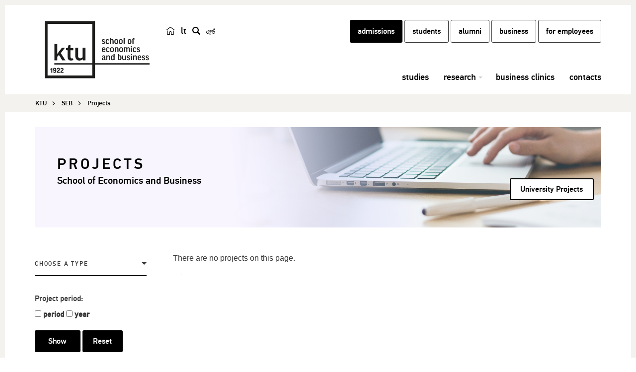

--- FILE ---
content_type: text/html; charset=UTF-8
request_url: https://seb.ktu.edu/projects/?paged=2&firstLevel=815
body_size: 12057
content:
<!DOCTYPE html>
<!--[if IE 7]>
<html class="ie ie7" lang="en">
<![endif]-->
<!--[if IE 8]>
<html class="ie ie8" lang="en">
<![endif]-->
<!--[if !(IE 7) | !(IE 8) ]><!-->
<html lang="en">
<!--<![endif]-->
<head itemscope itemtype="http://schema.org/WebSite">
        <meta charset="UTF-8"/>
    <meta http-equiv="X-UA-Compatible" content="IE=edge">
    <meta name="viewport" content="width=device-width, initial-scale=1"/>
    <link rel="shortcut icon" href="https://seb.ktu.edu/wp-content/themes/ktu/favicon.ico"/>
    <title
            itemprop='name'>Projects - Page 2 of 31 - School of Economics and Business | KTU</title>
    <link rel="profile" href="http://gmpg.org/xfn/11"/>
    <link rel="pingback" href="https://seb.ktu.edu/xmlrpc.php"/>
    <meta name='robots' content='index, follow, max-image-preview:large, max-snippet:-1, max-video-preview:-1' />

	<!-- This site is optimized with the Yoast SEO Premium plugin v26.5 (Yoast SEO v26.5) - https://yoast.com/wordpress/plugins/seo/ -->
	<link rel="canonical" href="https://seb.ktu.edu/projects/page/2/" />
	<link rel="prev" href="https://seb.ktu.edu/projects/" />
	<link rel="next" href="https://seb.ktu.edu/projects/page/3/" />
	<meta property="og:locale" content="en_US" />
	<meta property="og:type" content="website" />
	<meta property="og:title" content="Projects" />
	<meta property="og:url" content="https://seb.ktu.edu/projects/" />
	<meta property="og:site_name" content="School of Economics and Business" />
	<meta name="twitter:card" content="summary_large_image" />
	<script type="application/ld+json" class="yoast-schema-graph">{"@context":"https://schema.org","@graph":[{"@type":"CollectionPage","@id":"https://seb.ktu.edu/projects/","url":"https://seb.ktu.edu/projects/page/2/","name":"Projects - Page 2 of 31 - School of Economics and Business","isPartOf":{"@id":"https://seb.ktu.edu/#website"},"breadcrumb":{"@id":"https://seb.ktu.edu/projects/page/2/#breadcrumb"},"inLanguage":"en-US"},{"@type":"BreadcrumbList","@id":"https://seb.ktu.edu/projects/page/2/#breadcrumb","itemListElement":[{"@type":"ListItem","position":1,"name":"Home","item":"https://seb.ktu.edu/"},{"@type":"ListItem","position":2,"name":"Projects"}]},{"@type":"WebSite","@id":"https://seb.ktu.edu/#website","url":"https://seb.ktu.edu/","name":"School of Economics and Business","description":"KTU","potentialAction":[{"@type":"SearchAction","target":{"@type":"EntryPoint","urlTemplate":"https://seb.ktu.edu/?s={search_term_string}"},"query-input":{"@type":"PropertyValueSpecification","valueRequired":true,"valueName":"search_term_string"}}],"inLanguage":"en-US"}]}</script>
	<!-- / Yoast SEO Premium plugin. -->


<link rel='dns-prefetch' href='//cdnjs.cloudflare.com' />
<link rel="alternate" type="text/xml" title="School of Economics and Business &raquo; Feed" href="https://seb.ktu.edu/feed/" />
<link rel="alternate" type="text/xml" title="School of Economics and Business &raquo; Projects Feed" href="https://seb.ktu.edu/projects/feed/" />
<style id='wp-img-auto-sizes-contain-inline-css'>
img:is([sizes=auto i],[sizes^="auto," i]){contain-intrinsic-size:3000px 1500px}
/*# sourceURL=wp-img-auto-sizes-contain-inline-css */
</style>
<link rel='stylesheet' id='custom-css' href='https://seb.ktu.edu/wp-content/themes/ktu/public/css/public.min.css?ver=0.1482541228' media='all' />
<link rel='stylesheet' id='print-css' href='https://seb.ktu.edu/wp-content/themes/ktu/print.css?ver=0.11026259274' media='print' />
<link rel='stylesheet' id='font-awesome-css' href='https://cdnjs.cloudflare.com/ajax/libs/font-awesome/4.7.0/css/font-awesome.min.css?ver=1.1.0' media='all' />
<link rel='stylesheet' id='wp-block-library-css' href='https://seb.ktu.edu/wp-includes/css/dist/block-library/style.min.css?ver=6.9' media='all' />
<style id='global-styles-inline-css'>
:root{--wp--preset--aspect-ratio--square: 1;--wp--preset--aspect-ratio--4-3: 4/3;--wp--preset--aspect-ratio--3-4: 3/4;--wp--preset--aspect-ratio--3-2: 3/2;--wp--preset--aspect-ratio--2-3: 2/3;--wp--preset--aspect-ratio--16-9: 16/9;--wp--preset--aspect-ratio--9-16: 9/16;--wp--preset--color--black: #000000;--wp--preset--color--cyan-bluish-gray: #abb8c3;--wp--preset--color--white: #ffffff;--wp--preset--color--pale-pink: #f78da7;--wp--preset--color--vivid-red: #cf2e2e;--wp--preset--color--luminous-vivid-orange: #ff6900;--wp--preset--color--luminous-vivid-amber: #fcb900;--wp--preset--color--light-green-cyan: #7bdcb5;--wp--preset--color--vivid-green-cyan: #00d084;--wp--preset--color--pale-cyan-blue: #8ed1fc;--wp--preset--color--vivid-cyan-blue: #0693e3;--wp--preset--color--vivid-purple: #9b51e0;--wp--preset--gradient--vivid-cyan-blue-to-vivid-purple: linear-gradient(135deg,rgb(6,147,227) 0%,rgb(155,81,224) 100%);--wp--preset--gradient--light-green-cyan-to-vivid-green-cyan: linear-gradient(135deg,rgb(122,220,180) 0%,rgb(0,208,130) 100%);--wp--preset--gradient--luminous-vivid-amber-to-luminous-vivid-orange: linear-gradient(135deg,rgb(252,185,0) 0%,rgb(255,105,0) 100%);--wp--preset--gradient--luminous-vivid-orange-to-vivid-red: linear-gradient(135deg,rgb(255,105,0) 0%,rgb(207,46,46) 100%);--wp--preset--gradient--very-light-gray-to-cyan-bluish-gray: linear-gradient(135deg,rgb(238,238,238) 0%,rgb(169,184,195) 100%);--wp--preset--gradient--cool-to-warm-spectrum: linear-gradient(135deg,rgb(74,234,220) 0%,rgb(151,120,209) 20%,rgb(207,42,186) 40%,rgb(238,44,130) 60%,rgb(251,105,98) 80%,rgb(254,248,76) 100%);--wp--preset--gradient--blush-light-purple: linear-gradient(135deg,rgb(255,206,236) 0%,rgb(152,150,240) 100%);--wp--preset--gradient--blush-bordeaux: linear-gradient(135deg,rgb(254,205,165) 0%,rgb(254,45,45) 50%,rgb(107,0,62) 100%);--wp--preset--gradient--luminous-dusk: linear-gradient(135deg,rgb(255,203,112) 0%,rgb(199,81,192) 50%,rgb(65,88,208) 100%);--wp--preset--gradient--pale-ocean: linear-gradient(135deg,rgb(255,245,203) 0%,rgb(182,227,212) 50%,rgb(51,167,181) 100%);--wp--preset--gradient--electric-grass: linear-gradient(135deg,rgb(202,248,128) 0%,rgb(113,206,126) 100%);--wp--preset--gradient--midnight: linear-gradient(135deg,rgb(2,3,129) 0%,rgb(40,116,252) 100%);--wp--preset--font-size--small: 13px;--wp--preset--font-size--medium: 20px;--wp--preset--font-size--large: 36px;--wp--preset--font-size--x-large: 42px;--wp--preset--spacing--20: 0.44rem;--wp--preset--spacing--30: 0.67rem;--wp--preset--spacing--40: 1rem;--wp--preset--spacing--50: 1.5rem;--wp--preset--spacing--60: 2.25rem;--wp--preset--spacing--70: 3.38rem;--wp--preset--spacing--80: 5.06rem;--wp--preset--shadow--natural: 6px 6px 9px rgba(0, 0, 0, 0.2);--wp--preset--shadow--deep: 12px 12px 50px rgba(0, 0, 0, 0.4);--wp--preset--shadow--sharp: 6px 6px 0px rgba(0, 0, 0, 0.2);--wp--preset--shadow--outlined: 6px 6px 0px -3px rgb(255, 255, 255), 6px 6px rgb(0, 0, 0);--wp--preset--shadow--crisp: 6px 6px 0px rgb(0, 0, 0);}:where(.is-layout-flex){gap: 0.5em;}:where(.is-layout-grid){gap: 0.5em;}body .is-layout-flex{display: flex;}.is-layout-flex{flex-wrap: wrap;align-items: center;}.is-layout-flex > :is(*, div){margin: 0;}body .is-layout-grid{display: grid;}.is-layout-grid > :is(*, div){margin: 0;}:where(.wp-block-columns.is-layout-flex){gap: 2em;}:where(.wp-block-columns.is-layout-grid){gap: 2em;}:where(.wp-block-post-template.is-layout-flex){gap: 1.25em;}:where(.wp-block-post-template.is-layout-grid){gap: 1.25em;}.has-black-color{color: var(--wp--preset--color--black) !important;}.has-cyan-bluish-gray-color{color: var(--wp--preset--color--cyan-bluish-gray) !important;}.has-white-color{color: var(--wp--preset--color--white) !important;}.has-pale-pink-color{color: var(--wp--preset--color--pale-pink) !important;}.has-vivid-red-color{color: var(--wp--preset--color--vivid-red) !important;}.has-luminous-vivid-orange-color{color: var(--wp--preset--color--luminous-vivid-orange) !important;}.has-luminous-vivid-amber-color{color: var(--wp--preset--color--luminous-vivid-amber) !important;}.has-light-green-cyan-color{color: var(--wp--preset--color--light-green-cyan) !important;}.has-vivid-green-cyan-color{color: var(--wp--preset--color--vivid-green-cyan) !important;}.has-pale-cyan-blue-color{color: var(--wp--preset--color--pale-cyan-blue) !important;}.has-vivid-cyan-blue-color{color: var(--wp--preset--color--vivid-cyan-blue) !important;}.has-vivid-purple-color{color: var(--wp--preset--color--vivid-purple) !important;}.has-black-background-color{background-color: var(--wp--preset--color--black) !important;}.has-cyan-bluish-gray-background-color{background-color: var(--wp--preset--color--cyan-bluish-gray) !important;}.has-white-background-color{background-color: var(--wp--preset--color--white) !important;}.has-pale-pink-background-color{background-color: var(--wp--preset--color--pale-pink) !important;}.has-vivid-red-background-color{background-color: var(--wp--preset--color--vivid-red) !important;}.has-luminous-vivid-orange-background-color{background-color: var(--wp--preset--color--luminous-vivid-orange) !important;}.has-luminous-vivid-amber-background-color{background-color: var(--wp--preset--color--luminous-vivid-amber) !important;}.has-light-green-cyan-background-color{background-color: var(--wp--preset--color--light-green-cyan) !important;}.has-vivid-green-cyan-background-color{background-color: var(--wp--preset--color--vivid-green-cyan) !important;}.has-pale-cyan-blue-background-color{background-color: var(--wp--preset--color--pale-cyan-blue) !important;}.has-vivid-cyan-blue-background-color{background-color: var(--wp--preset--color--vivid-cyan-blue) !important;}.has-vivid-purple-background-color{background-color: var(--wp--preset--color--vivid-purple) !important;}.has-black-border-color{border-color: var(--wp--preset--color--black) !important;}.has-cyan-bluish-gray-border-color{border-color: var(--wp--preset--color--cyan-bluish-gray) !important;}.has-white-border-color{border-color: var(--wp--preset--color--white) !important;}.has-pale-pink-border-color{border-color: var(--wp--preset--color--pale-pink) !important;}.has-vivid-red-border-color{border-color: var(--wp--preset--color--vivid-red) !important;}.has-luminous-vivid-orange-border-color{border-color: var(--wp--preset--color--luminous-vivid-orange) !important;}.has-luminous-vivid-amber-border-color{border-color: var(--wp--preset--color--luminous-vivid-amber) !important;}.has-light-green-cyan-border-color{border-color: var(--wp--preset--color--light-green-cyan) !important;}.has-vivid-green-cyan-border-color{border-color: var(--wp--preset--color--vivid-green-cyan) !important;}.has-pale-cyan-blue-border-color{border-color: var(--wp--preset--color--pale-cyan-blue) !important;}.has-vivid-cyan-blue-border-color{border-color: var(--wp--preset--color--vivid-cyan-blue) !important;}.has-vivid-purple-border-color{border-color: var(--wp--preset--color--vivid-purple) !important;}.has-vivid-cyan-blue-to-vivid-purple-gradient-background{background: var(--wp--preset--gradient--vivid-cyan-blue-to-vivid-purple) !important;}.has-light-green-cyan-to-vivid-green-cyan-gradient-background{background: var(--wp--preset--gradient--light-green-cyan-to-vivid-green-cyan) !important;}.has-luminous-vivid-amber-to-luminous-vivid-orange-gradient-background{background: var(--wp--preset--gradient--luminous-vivid-amber-to-luminous-vivid-orange) !important;}.has-luminous-vivid-orange-to-vivid-red-gradient-background{background: var(--wp--preset--gradient--luminous-vivid-orange-to-vivid-red) !important;}.has-very-light-gray-to-cyan-bluish-gray-gradient-background{background: var(--wp--preset--gradient--very-light-gray-to-cyan-bluish-gray) !important;}.has-cool-to-warm-spectrum-gradient-background{background: var(--wp--preset--gradient--cool-to-warm-spectrum) !important;}.has-blush-light-purple-gradient-background{background: var(--wp--preset--gradient--blush-light-purple) !important;}.has-blush-bordeaux-gradient-background{background: var(--wp--preset--gradient--blush-bordeaux) !important;}.has-luminous-dusk-gradient-background{background: var(--wp--preset--gradient--luminous-dusk) !important;}.has-pale-ocean-gradient-background{background: var(--wp--preset--gradient--pale-ocean) !important;}.has-electric-grass-gradient-background{background: var(--wp--preset--gradient--electric-grass) !important;}.has-midnight-gradient-background{background: var(--wp--preset--gradient--midnight) !important;}.has-small-font-size{font-size: var(--wp--preset--font-size--small) !important;}.has-medium-font-size{font-size: var(--wp--preset--font-size--medium) !important;}.has-large-font-size{font-size: var(--wp--preset--font-size--large) !important;}.has-x-large-font-size{font-size: var(--wp--preset--font-size--x-large) !important;}
/*# sourceURL=global-styles-inline-css */
</style>

<style id='classic-theme-styles-inline-css'>
/*! This file is auto-generated */
.wp-block-button__link{color:#fff;background-color:#32373c;border-radius:9999px;box-shadow:none;text-decoration:none;padding:calc(.667em + 2px) calc(1.333em + 2px);font-size:1.125em}.wp-block-file__button{background:#32373c;color:#fff;text-decoration:none}
/*# sourceURL=/wp-includes/css/classic-themes.min.css */
</style>
<link rel='stylesheet' id='cmplz-general-css' href='https://seb.ktu.edu/wp-content/plugins/complianz-gdpr-premium-multisite/assets/css/cookieblocker.min.css?ver=1763551950' media='all' />
<script src="https://seb.ktu.edu/wp-includes/js/jquery/jquery.min.js?ver=3.7.1" id="jquery-core-js"></script>
<script src="https://seb.ktu.edu/wp-includes/js/jquery/jquery-migrate.min.js?ver=3.4.1" id="jquery-migrate-js"></script>
<script></script><link rel="https://api.w.org/" href="https://seb.ktu.edu/wp-json/" /><link rel="EditURI" type="application/rsd+xml" title="RSD" href="https://seb.ktu.edu/xmlrpc.php?rsd" />

			<style>.cmplz-hidden {
					display: none !important;
				}</style><!--[if lt IE 9]><script src="https://seb.ktu.edu/wp-content/themes/ktu/public/js/html5shiv.min.js" type="text/javascript"></script><script src="https://seb.ktu.edu/wp-content/themes/ktu/public/js/respond.min.js" type="text/javascript"></script><![endif]--><meta name="generator" content="Powered by WPBakery Page Builder - drag and drop page builder for WordPress."/>
<noscript><style> .wpb_animate_when_almost_visible { opacity: 1; }</style></noscript>    <!-- Google Tag Manager -->
<script data-category="functional">(function(w,d,s,l,i){w[l]=w[l]||[];w[l].push({'gtm.start':
new Date().getTime(),event:'gtm.js'});var f=d.getElementsByTagName(s)[0],
j=d.createElement(s),dl=l!='dataLayer'?'&l='+l:'';j.async=true;j.src=
'https://www.googletagmanager.com/gtm.js?id='+i+dl;f.parentNode.insertBefore(j,f);
})(window,document,'script','dataLayer','GTM-N66XNFC');</script>
<!-- End Google Tag Manager --></head>
<body data-cmplz=1 class="archive paged post-type-archive post-type-archive-project paged-2 post-type-paged-2 wp-theme-ktu wpb-js-composer js-comp-ver-8.7.2 vc_responsive" data-ktu-lang="en-US">
<a href="#skip-to-content" class="skip-to-content-link">Skip to content</a>
<!-- Google Tag Manager (noscript) -->
<noscript><iframe src="https://www.googletagmanager.com/ns.html?id=GTM-N66XNFC"
height="0" width="0" style="display:none;visibility:hidden"></iframe></noscript>
<!-- End Google Tag Manager (noscript) -->
<!-- Popup panel -->
<!-- Popup panel END -->
<header>
    <div class="container">
        <div class="row">
            <!-- Logo -->
                        <div class="col-md-2 col-lg-3 col-sm-2 col-xs-2 logo">
                <a href="https://seb.ktu.edu/">
                    <img class="logo-large visible-md visible-lg"
                         src="https://seb.ktu.edu/wp-content/uploads/sites/164/2016/07/KTU_EVF_EN.svg"
                         alt="School of Economics and Business"
                         title="School of Economics and Business">
                </a>
                <a href="https://seb.ktu.edu/">
                                            <img class="logo-small hidden-md hidden-lg"
                             src="https://seb.ktu.edu/wp-content/uploads/sites/164/2016/09/KTU.svg"
                             alt="School of Economics and Business"
                             title="School of Economics and Business">
                                    </a>
            </div>
            <!-- Lang switch & search-->
            <div class="col-md-1 col-xs-8">
                <div class="row header-buttons">
                                        <div class="button-container">
                                                    <a href="https://en.ktu.edu/"
                               class="lang-switch home-icon"><img src="https://seb.ktu.edu/wp-content/themes/ktu/public/images/ktu_home_ikona.svg" alt="Black and white logo featuring a house symbol, directing users to the main page of ktu.edu." title="en.ktu.edu" style="width: 18px; height: 18px;"></a>
                                                                                                        <!-- Check if other language versions exists -->
                                                            <a class="lang-switch" href="https://evf.ktu.edu/projects/" title="lt">
                                    lt                                </a>
                                                                                                        <a href="#" class="top-buttons search-button" title="search"><span class="hide-inner-text">search</span></a>
                                                                                                <a href="https://tour.ktu.edu/#EN"
                           class="top-buttons turas-button" target="_blank"><img src="https://seb.ktu.edu/wp-content/themes/ktu/public/images/360-degree.svg" alt="KTU Virtual Tour" title="KTU Virtual Tour" style="width: 18px; height: 18px;"></a>
                                            </div>
                </div>
            </div>

            <!-- Top menu -->
            <div class="col-md-9 col-lg-8 top-menu">
                                <div class="main-search-form long">
                    <form style="" action="https://seb.ktu.edu/search/" method="GET">
                        <label><span style="display: none;">enter search phrase and press enter</span>
                            <input name="q" placeholder="enter search phrase and press enter" value="" type="text"/>
                        </label>
                        <a href="#" class="search-button"><span style="display: none;">find</span></a>
                    </form>
                </div>
                                <div class="hidden-sm hidden-xs hidden-md top-menu-global">
                    <nav>
        <div class="menu-global-menu-container"><ul id="menu-global-menu-1" class="top-nav"><li class="black-nav-full-invert menu-item menu-item-type-custom menu-item-object-custom menu-item-169 rect-button"><a title="admissions" href="https://admissions.ktu.edu/">admissions</a></li>
<li class="black-nav menu-item menu-item-type-custom menu-item-object-custom menu-item-170 rect-button"><a title="students" href="https://students.ktu.edu">students</a></li>
<li class="black-nav menu-item menu-item-type-custom menu-item-object-custom menu-item-2790229 rect-button"><a title="alumni" target="_blank" href="https://alumni.ktu.edu">alumni</a></li>
<li class="black-nav menu-item menu-item-type-custom menu-item-object-custom menu-item-171 rect-button"><a title="business" href="https://business.ktu.edu">business</a></li>
<li class="black-nav menu-item menu-item-type-post_type menu-item-object-page menu-item-2984668 rect-button"><a title="for employees" href="https://en.ktu.edu/for-employees/">for employees</a></li>
</ul></div>    </nav>
                </div>
            </div>

            <!-- Header menu -->
            <button type="button" data-toggle="collapse" data-target="#navbar-collapse"
        class="navbar-toggle"><span style="display: none">Meniu</span></button>
<!-- Mega menu -->
<div class="col-lg-9 col-md-10 col-xs-12 mega-menu-wrapper">
    <div id="navbar-collapse" class="navbar-collapse collapse">
        <ul class="nav mega-menu">
            
	<li class="">
		<a class="item-without-sub-menu" href="https://seb.ktu.edu/studies/" >studies</a>
	</li>
	<li class="">
		<a href="https://seb.ktu.edu/research/"  data-toggle="dropdown" role="button" aria-haspopup="true" aria-expanded="false">research</a>
		<div class="dropdown-content-wrapper">
			<div class="dropdown-content">
				<div class="row">
					<ul class="col-sm-4">
						<li>
							<a href="https://seb.ktu.edu/research/#reasearch-areas" >Research Areas</a>
						</li>
						<li>
							<a href="https://seb.ktu.edu/research/#research-groups" >Research Groups</a>
						</li>
						<li>
							<a href="https://seb.ktu.edu/research/#research-infrastructure-and-services" >Infrastructure and Services</a>
						</li>
					</ul>
					<ul class="col-sm-4">
						<li>
							<a href="https://seb.ktu.edu/research/#Deffended-dissertations" >Deffended Dissertations</a>
						</li>
						<li>
							<a href="https://seb.ktu.edu/projects/" >Projects</a>
						</li>
					</ul>
					<ul class="col-sm-4">
						<li>
							<a href="https://seb.ktu.edu/research/#important-publications" >Important Publications</a>
						</li>
					</ul>
				</div>
			</div>
		</div>
	</li>
	<li class="">
		<a class="item-without-sub-menu" href="https://seb.ktu.edu/business-clinics/" >business clinics</a>
	</li>
	<li class="">
		<a class="item-without-sub-menu" href="https://seb.ktu.edu/contacts/" >contacts</a>
	</li>
        </ul>
        <div class="global-mobile-menu visible-xs visible-sm visible-md">
                <nav>
        <div class="menu-global-menu-container"><ul id="menu-global-menu-1" class="top-nav"><li class="black-nav-full-invert menu-item menu-item-type-custom menu-item-object-custom menu-item-169 rect-button"><a title="admissions" href="https://admissions.ktu.edu/">admissions</a></li>
<li class="black-nav menu-item menu-item-type-custom menu-item-object-custom menu-item-170 rect-button"><a title="students" href="https://students.ktu.edu">students</a></li>
<li class="black-nav menu-item menu-item-type-custom menu-item-object-custom menu-item-2790229 rect-button"><a title="alumni" target="_blank" href="https://alumni.ktu.edu">alumni</a></li>
<li class="black-nav menu-item menu-item-type-custom menu-item-object-custom menu-item-171 rect-button"><a title="business" href="https://business.ktu.edu">business</a></li>
<li class="black-nav menu-item menu-item-type-post_type menu-item-object-page menu-item-2984668 rect-button"><a title="for employees" href="https://en.ktu.edu/for-employees/">for employees</a></li>
</ul></div>    </nav>
        </div>
    </div>
</div>            <!-- Header menu end -->
        </div>
    </div></header>
<div class="header-padding"></div>
<div id="langHelper" data-locale="en_US"></div>
<div id="skip-to-content"></div>    <div class="faculties-list">
        <div class="breadcrumbs-nav">
            <div class="container">
        <div class="row" role="navigation" aria-label="Naršymo kelias" itemscope itemtype="http://schema.org/Breadcrumb">
            <ul class="col-md-12 breadcrumbs-nav-list clearfix" itemscope itemtype="http://schema.org/BreadcrumbList"><li class="breadcrumbs-nav-list-item" itemprop="itemListElement" itemscope itemtype="http://schema.org/ListItem"><a itemprop="item" href="https://en.ktu.edu/" title="KTU"><span itemprop="name">KTU</span></a><meta itemprop="position" content="0" /></li><li class="breadcrumbs-nav-list-item" itemprop="itemListElement" itemscope itemtype="http://schema.org/ListItem"><a itemprop='item' href='https://SEB.ktu.edu'><span itemprop='name'>SEB</span></a><meta itemprop="position" content="1" /></li><li class="breadcrumbs-nav-list-item" itemprop="itemListElement" itemscope itemtype="http://schema.org/ListItem"><a itemprop="item" href="#" title="Projects"><span itemprop="name">Projects</span></a><meta itemprop="position" content="2" /></li></ul>
        </div>
    </div>
</div>        <div class="container">
            <div class="row heading-section-margin">
                <div class="col-md-12">
                                                    <div class="hero-heading clearfix  dark-text" style="background:url(https://seb.ktu.edu/wp-content/uploads/sites/164/2016/07/WebBanner_Projektai.jpg);
            background-size: cover;">
            <div class="content-wrap">
                <div class="header-overlay" style="background:;"></div>
                <div class="hero-row">
                    <h1 class="col-md-5 block-title">
                        Projects                    </h1>
                </div>

                <div class="hero-row">
                    <div class="col-md-8">
                        <h4>School of Economics and Business</h4>
                    </div>
                    <div class="col-md-4">
                                                    <a href="https://en.ktu.edu/projects"
                                                                    target=" _blank"
                                                               class="button pull-right btn-stroke hvr-rectangle-out white">
                                University Projects                            </a>
                                            </div>
                </div>
            </div>
        </div>
                    </div>
            </div>
            <div class="row">
                <div class="col-md-3 col-sm-4 portfolio-filter-wrap">
                    <form action="/projects/?paged=2&firstLevel=815" name="portfolio-filter" id="portfolio-filter-form">
    <div class="select-wrapper vertical">
        <button class="select find-studies-step-chooser" type="button" id="topLevel-dropdown"
                data-toggle="dropdown" aria-haspopup="true" aria-expanded="true">
            Choose a Type        </button>
        <ul class="dropdown-menu" id="topLevel-picker" aria-labelledby="find-portfolio-step-chooser-1">
                            <li data-value="science-projects">
                    Science projects                </li>
                            <li data-value="studies-projects">
                    Studies projects                </li>
                            <li data-value="other-projects">
                    Other projects                </li>
                    </ul>
        <input type="hidden" name="firstLevel" value="815" id="firstLevel"/>

    </div>
        
        <div
                class="select-wrapper vertical secondLevelWrapper projectDropdownscience-projects " data-select-parent="">
            <button class="select find-second-level-class" type="button" id="find-portfolio-step-chooser"
                    data-toggle="dropdown" aria-haspopup="true" aria-expanded="true">
                Choose a Category            </button>
            <ul class="dropdown-menu second-level-picker" aria-labelledby="find-portfolio-step-chooser-1">
                                                            <li data-value="international-projects">
                            International projects                        </li>
                                                                                                                                                                                            <li data-value="national-projects">
                            National projects                        </li>
                                                                                <li data-value="institutional-projects">
                            Institutional projects                        </li>
                                                                                                                                                                                                                                                                                                                                                                                                                                                                                                                                                                                                                                                                                                                                                                                                                                                                                                                                                                                                                                                                                                                                                                                                                                                                                    </ul>

        </div>
    
        <div
                class="select-wrapper vertical secondLevelWrapper projectDropdownstudies-projects " data-select-parent="">
            <button class="select find-second-level-class" type="button" id="find-portfolio-step-chooser"
                    data-toggle="dropdown" aria-haspopup="true" aria-expanded="true">
                Choose a Category            </button>
            <ul class="dropdown-menu second-level-picker" aria-labelledby="find-portfolio-step-chooser-1">
                                                                                                <li data-value="international-projects-studies-projects">
                            International projects                        </li>
                                                                                                                    <li data-value="national-projects-studies-projects">
                            National projects                        </li>
                                                                                                                                                        <li data-value="institutional-projects-studies-projects">
                            Institutional projects                        </li>
                                                                                                                                                                                                                                                                                                                                                                                                                                                                                                                                                                                                                                                                                                                                                                                                                                                                                                                                                                                                                                                                                                                                                                                                                                                </ul>

        </div>
    
        <div
                class="select-wrapper vertical secondLevelWrapper projectDropdownother-projects " data-select-parent="">
            <button class="select find-second-level-class" type="button" id="find-portfolio-step-chooser"
                    data-toggle="dropdown" aria-haspopup="true" aria-expanded="true">
                Choose a Category            </button>
            <ul class="dropdown-menu second-level-picker" aria-labelledby="find-portfolio-step-chooser-1">
                                                                                                                                    <li data-value="international-projects-other-projects">
                            International projects                        </li>
                                                                                                                                                                                                                                                                                                                                                                                                                                                                                                                                                                                                                                                                                                                                                                                                                                                                                                                                                                                                                                                                                                                                                                                                                                                                                                                                                                                                </ul>

        </div>
        <input type="hidden" name="secondLevel" value="" id="secondLevel"/>

                
        <div
            class="select-wrapper vertical thirdLevelWrapper projectDropdowninternational-projects " data-select-parent="">
            <button class="select find-third-level-class" type="button" id="find-portfolio-step-chooser"
                    data-toggle="dropdown" aria-haspopup="true" aria-expanded="true">
                Choose a Subcategory            </button>
            <ul class="dropdown-menu third-level-picker" aria-labelledby="find-portfolio-step-chooser-1">
                                                                            <li data-value="horizon-europe-programme">
                            Horizon Europe programme                        </li>
                                                                                <li data-value="european-partnerships">
                            European Partnerships                        </li>
                                                                                <li data-value="horizon-2020-programme">
                            Horizon 2020 Programme                        </li>
                                                                                <li data-value="eit-programme">
                            EIT Programme                        </li>
                                                                                <li data-value="intergovernmental-programmes-administrated-by-rcl">
                            Intergovernmental Programmes administrated by RCL                        </li>
                                                                                <li data-value="other-international-funding-measures">
                            Other international funding measures                        </li>
                                                                                <li data-value="other-eu-funding-measures">
                            Other EU funding measures                        </li>
                                                                                <li data-value="interreg-territorial-co-operation-programmes">
                            INTERREG Territorial Co-operation Programmes                        </li>
                                                                                <li data-value="cost-actions">
                            COST actions                        </li>
                                                </ul>

        </div>
            
        <div
            class="select-wrapper vertical thirdLevelWrapper projectDropdownnational-projects " data-select-parent="">
            <button class="select find-third-level-class" type="button" id="find-portfolio-step-chooser"
                    data-toggle="dropdown" aria-haspopup="true" aria-expanded="true">
                Choose a Subcategory            </button>
            <ul class="dropdown-menu third-level-picker" aria-labelledby="find-portfolio-step-chooser-1">
                                                                            <li data-value="the-programme-for-the-european-union-funds-investments-2021-2027">
                            The Programme for the European Union Funds’ Investments 2021-2027                        </li>
                                                                                <li data-value="projects-funded-by-eu-structural-funds">
                            Projects funded by EU Structural Funds                        </li>
                                                                                <li data-value="projects-funded-by-the-research-council-of-lithuania-rcl">
                            Projects funded by the Research Council of Lithuania (RCL)                        </li>
                                                                                <li data-value="projects-funded-by-the-ministry-of-agriculture-of-the-republic-of-lithuania">
                            Projects funded by the Ministry of Agriculture of the Republic of Lithuania                        </li>
                                                                                <li data-value="other-national-funding-measures-national-projects">
                            Other national funding measures                        </li>
                                                                                <li data-value="researchers-visits-internships-conferences-funded-by-eu-structural-funds">
                            Researchers' visits, internships, conferences funded by EU structural funds                        </li>
                                                </ul>

        </div>
            
        <div
            class="select-wrapper vertical thirdLevelWrapper projectDropdowninstitutional-projects " data-select-parent="">
            <button class="select find-third-level-class" type="button" id="find-portfolio-step-chooser"
                    data-toggle="dropdown" aria-haspopup="true" aria-expanded="true">
                Choose a Subcategory            </button>
            <ul class="dropdown-menu third-level-picker" aria-labelledby="find-portfolio-step-chooser-1">
                                                                            <li data-value="joint-ktu-lsmu-vdu-lei-research-projects">
                            Joint KTU-LSMU-VDU-LEI Research Projects                        </li>
                                                                                <li data-value="ktu-young-researcher-projects">
                            KTU Young Researcher Projects                        </li>
                                                                                <li data-value="ktu-projects-to-develop-research-group-activities">
                            KTU Projects to Develop Research Group Activities                        </li>
                                                                                <li data-value="ktu-interdisciplinary-research-projects">
                            KTU Interdisciplinary Research Projects                        </li>
                                                </ul>

        </div>
            
        <div
            class="select-wrapper vertical thirdLevelWrapper projectDropdowninternational-projects-studies-projects " data-select-parent="">
            <button class="select find-third-level-class" type="button" id="find-portfolio-step-chooser"
                    data-toggle="dropdown" aria-haspopup="true" aria-expanded="true">
                Choose a Subcategory            </button>
            <ul class="dropdown-menu third-level-picker" aria-labelledby="find-portfolio-step-chooser-1">
                                                                            <li data-value="other-international-funding-measures-international-projects-studies-projects">
                            Other international funding measures                        </li>
                                                                                <li data-value="other-eu-funding-measures-international-projects-studies-projects">
                            Other EU funding measures                        </li>
                                                                                <li data-value="erasmus">
                            ERASMUS +                        </li>
                                                                                <li data-value="nordplus">
                            NORDPLUS                        </li>
                                                </ul>

        </div>
            
        <div
            class="select-wrapper vertical thirdLevelWrapper projectDropdownnational-projects-studies-projects " data-select-parent="">
            <button class="select find-third-level-class" type="button" id="find-portfolio-step-chooser"
                    data-toggle="dropdown" aria-haspopup="true" aria-expanded="true">
                Choose a Subcategory            </button>
            <ul class="dropdown-menu third-level-picker" aria-labelledby="find-portfolio-step-chooser-1">
                                                                            <li data-value="lmt-funded-student-research-during-semesters-summer-practice">
                            LMT-funded student research during semesters, summer practice                        </li>
                                                                                <li data-value="projects-funded-by-eu-structural-funds-national-projects-studies-projects">
                            Projects funded by EU Structural Funds                        </li>
                                                                                <li data-value="other-national-funding-measures">
                            Other national funding measures                        </li>
                                                                                <li data-value="students-research-and-practice-funded-by-eu-structural-funds">
                            Students' research and practice funded by EU structural funds                        </li>
                                                </ul>

        </div>
                    
        <div
            class="select-wrapper vertical thirdLevelWrapper projectDropdowninternational-projects-other-projects " data-select-parent="">
            <button class="select find-third-level-class" type="button" id="find-portfolio-step-chooser"
                    data-toggle="dropdown" aria-haspopup="true" aria-expanded="true">
                Choose a Subcategory            </button>
            <ul class="dropdown-menu third-level-picker" aria-labelledby="find-portfolio-step-chooser-1">
                                                                            <li data-value="other-eu-funding-measures-international-projects-other-projects">
                            Other EU funding measures                        </li>
                                                                                <li data-value="interreg-territorial-co-operation-programmes-international-projects-other-projects">
                            INTERREG Territorial Co-operation Programmes                        </li>
                                                </ul>

        </div>
        <input type="hidden" name="thirdLevel" value="" id="thirdLevel"/>


            <div class="select-wrapper vertical">
        <div id="year-helper" data-year-range="" data-year-set="" data-type=""></div>
        <div class="range-wrapper">
            Project period:
            <input type="text" name="year-range" id="amount" readonly style="border:0;">
            <div id="slider-type">
                <input type="checkbox" id="slider-range" data-type="range" >
                <label for="slider-range">period</label>
                <input type="checkbox" id="slider-year" data-type="year" >
                <label for="slider-year">year</label>
            </div>
        </div>
        <div id="slider-range-slide" class="slider"></div>
        <div id="slider-year-slide" class="slider"></div>
    </div>
        <div id="portfolio-button" class="button btn-stroke hvr-rectangle-out black pusher-bottom">
        <input type="submit"
               value="Show"/>
    </div>
            <a href="https://seb.ktu.edu/projects"><div id="portfolio-button" class="button btn-stroke hvr-rectangle-out black pusher-bottom">
            Reset    </div></a>
    </form>                </div>
                <div class="col-md-9 col-sm-8 content">
                    <div class="row list-equipment">
                        
                                                    <div class="archive-no-projects-message">
                                                            <p>There are no projects on this page.</p>
                                                        </div>
                                                <div class="clearfix"></div>
                        <div class="archive-pagination projects-pagination pagination-bottom-margin">
                                                    </div>

                    </div>
                </div>
            </div>


        </div>
    </div>
<!-- Social footer  -->
<!-- Social footer END -->

<footer class='with-border'>
    <div class="footer-border"></div>
    <div class="container">
        <div class="row">
            <div class="col-lg-7 col-md-6">
                <div class="col-lg-9 col-md-12">
                                            <p><strong>Kaunas University of Technology</strong><br />
company code 111950581, VAT code LT119505811<br />
address K. Donelaičio St. 73, 44249 Kaunas, Lithuania<br />
+370 (37) 300 000, 300 421, fax +370 (37) 324 144<br />
email <a href="mailto:ktu@ktu.lt">ktu@ktu.lt</a></p>
                                    </div>
                <div class="col-lg-3 col-md-12 footer-social-icons">
                                            <div class="row">
                            <div class="col-md-12">
                                                                    <a href="https://www.facebook.com/ktuevf" target="_blank"><img src="https://seb.ktu.edu/wp-content/themes/ktu/images/social/Social_media-facebook.svg" alt="Discover our latest on Facebook" title="Discover our latest on Facebook"></a>
                                                                                                    <a href="https://www.instagram.com/ktu.evf/" target="_blank"><img src="https://seb.ktu.edu/wp-content/themes/ktu/images/social/Social_media-instagram.svg" alt="Join us on Instagram" title="Join us on Instagram"></a>
                                                                                                    <a href="https://www.linkedin.com/company/ktu-school-of-economics-and-business/" target="_blank"><img src="https://seb.ktu.edu/wp-content/themes/ktu/images/social/Social_media-linkedin.svg" alt="Subscribe to our news on Linkedin" title="Subscribe to our news on Linkedin"></a>
                                                                                                    <a href="https://www.youtube.com/@ktuschoolofeconomicsandbus9441" target="_blank"><img src="https://seb.ktu.edu/wp-content/themes/ktu/images/social/Social_media-youtube.svg" alt="Subscribe to our YouTube channel" title="Subscribe to our YouTube channel"></a>
                                                                                                    <a href="https://www.tiktok.com/@ktu.evf?lang=en" target="_blank"><img src="https://seb.ktu.edu/wp-content/themes/ktu/images/social/Social_media-tiktok.svg" alt="Follow our updates on TikTok" title="Follow our updates on TikTok"></a>
                                                                                            </div>
                        </div>
                                                        </div>
            </div>
            <div class="col-lg-5 col-md-6" id="footer-menu">
                <div id="bs-example-navbar-collapse-1" class="collapse navbar-collapse"><ul id="menu-footer-menu-accessibility" class="menu"><li id="menu-item-2986926" class="menu-item menu-item-type-custom menu-item-object-custom menu-item-has-children menu-item-2986926 dropup rect-button dropdown"><a title="Accessibility" href="#" data-toggle="dropdown" class="dropdown-toggle" aria-haspopup="true" aria-expanded="false">Accessibility <span class="caret"></span></a>
<ul class=" dropdown-menu">
	<li id="menu-item-2986927" class="menu-item menu-item-type-post_type menu-item-object-page menu-item-2986927 rect-button"><a title="Accessibility Statement" href="https://en.ktu.edu/accessibility-statement/">Accessibility Statement</a></li>
	<li id="menu-item-2986928" class="menu-item menu-item-type-post_type menu-item-object-page menu-item-2986928 rect-button"><a title="Accessibility Conformance Report" href="https://en.ktu.edu/accessibility-conformance-report/">Accessibility Conformance Report</a></li>
</ul>
</li>
<li id="menu-item-2986929" class="menu-item menu-item-type-custom menu-item-object-custom menu-item-has-children menu-item-2986929 dropup rect-button dropdown"><a title="Privacy" href="#" data-toggle="dropdown" class="dropdown-toggle" aria-haspopup="true" aria-expanded="false">Privacy <span class="caret"></span></a>
<ul class=" dropdown-menu">
	<li id="menu-item-2986930" class="menu-item menu-item-type-post_type menu-item-object-page menu-item-2986930 rect-button"><a title="Privacy" href="https://en.ktu.edu/privacy/">Privacy</a></li>
	<li id="menu-item-2986931" class="menu-item menu-item-type-post_type menu-item-object-page menu-item-2986931 rect-button"><a title="Cookies" href="https://en.ktu.edu/privacy/cookies/">Cookies</a></li>
</ul>
</li>
<li id="menu-item-2986932" class="menu-item menu-item-type-post_type menu-item-object-page menu-item-2986932 rect-button"><a title="For media enquiries" href="https://en.ktu.edu/media-enquiries/">For media enquiries</a></li>
</ul></div>            </div>
        </div>
    </div>
</footer>

<script type="speculationrules">
{"prefetch":[{"source":"document","where":{"and":[{"href_matches":"/*"},{"not":{"href_matches":["/wp-*.php","/wp-admin/*","/wp-content/uploads/sites/164/*","/wp-content/*","/wp-content/plugins/*","/wp-content/themes/ktu/*","/*\\?(.+)"]}},{"not":{"selector_matches":"a[rel~=\"nofollow\"]"}},{"not":{"selector_matches":".no-prefetch, .no-prefetch a"}}]},"eagerness":"conservative"}]}
</script>
        <script>
            (function() {
                const cookiesToRemove = [
                    'cmplz_banner-status',
                    'cmplz_consented_services',
                    'cmplz_policy_id',
                    'cmplz_consent_status',
                ];

                cookiesToRemove.forEach(function(cookieName) {
                    // Delete from current domain
                    document.cookie = cookieName + '=; path=/; expires=Thu, 01 Jan 1970 00:00:00 GMT;';
                    // Delete from root domain (.ktu.edu)
                    const hostname = window.location.hostname;
                    const rootDomain = hostname.split('.').slice(-2).join('.');
                    //document.cookie = cookieName + '=; domain=.' + rootDomain + '; path=/; expires=Thu, 01 Jan 1970 00:00:00 GMT;';
                });
            })();
        </script>
        
<!-- Consent Management powered by Complianz | GDPR/CCPA Cookie Consent https://wordpress.org/plugins/complianz-gdpr -->
<div id="cmplz-cookiebanner-container"><div class="cmplz-cookiebanner cmplz-hidden banner-1 ktu-cookie-banner-en optin cmplz-bottom cmplz-categories-type-view-preferences" aria-modal="true" data-nosnippet="true" role="dialog" aria-live="polite" aria-labelledby="cmplz-header-1-optin" aria-describedby="cmplz-message-1-optin">
	<div class="cmplz-header">
		<div class="cmplz-logo"></div>
		<div class="cmplz-title" id="cmplz-header-1-optin">Manage Cookie Consent</div>
		<div class="cmplz-close" tabindex="0" role="button" aria-label="Close dialog">
			<svg aria-hidden="true" focusable="false" data-prefix="fas" data-icon="times" class="svg-inline--fa fa-times fa-w-11" role="img" xmlns="http://www.w3.org/2000/svg" viewBox="0 0 352 512"><path fill="currentColor" d="M242.72 256l100.07-100.07c12.28-12.28 12.28-32.19 0-44.48l-22.24-22.24c-12.28-12.28-32.19-12.28-44.48 0L176 189.28 75.93 89.21c-12.28-12.28-32.19-12.28-44.48 0L9.21 111.45c-12.28 12.28-12.28 32.19 0 44.48L109.28 256 9.21 356.07c-12.28 12.28-12.28 32.19 0 44.48l22.24 22.24c12.28 12.28 32.2 12.28 44.48 0L176 322.72l100.07 100.07c12.28 12.28 32.2 12.28 44.48 0l22.24-22.24c12.28-12.28 12.28-32.19 0-44.48L242.72 256z"></path></svg>
		</div>
	</div>

	<div class="cmplz-divider cmplz-divider-header"></div>
	<div class="cmplz-body">
		<div class="cmplz-message" id="cmplz-message-1-optin"><p><strong>The KTU.edu website uses cookies. </strong>Necessary cookies are required for the site to function properly. You can find more information about the cookies we use <a href="https://en.ktu.edu/privacy/cookies/" target="_blank"><strong>here</strong></a>.</p></div>
		<!-- categories start -->
		<div class="cmplz-categories">
			<details class="cmplz-category cmplz-functional" >
				<summary>
						<span class="cmplz-category-header">
							<span class="cmplz-category-title">Functional</span>
							<span class='cmplz-always-active'>
								<span class="cmplz-banner-checkbox">
									<input type="checkbox"
										   id="cmplz-functional-optin"
										   data-category="cmplz_functional"
										   class="cmplz-consent-checkbox cmplz-functional"
										   size="40"
										   value="1"/>
									<label class="cmplz-label" for="cmplz-functional-optin"><span class="screen-reader-text">Functional</span></label>
								</span>
								Always active							</span>
							<span class="cmplz-icon cmplz-open">
								<svg xmlns="http://www.w3.org/2000/svg" viewBox="0 0 448 512"  height="18" ><path d="M224 416c-8.188 0-16.38-3.125-22.62-9.375l-192-192c-12.5-12.5-12.5-32.75 0-45.25s32.75-12.5 45.25 0L224 338.8l169.4-169.4c12.5-12.5 32.75-12.5 45.25 0s12.5 32.75 0 45.25l-192 192C240.4 412.9 232.2 416 224 416z"/></svg>
							</span>
						</span>
				</summary>
				<div class="cmplz-description">
					<span class="cmplz-description-functional">The technical storage or access is strictly necessary for the legitimate purpose of enabling the use of a specific service explicitly requested by the subscriber or user, or for the sole purpose of carrying out the transmission of a communication over an electronic communications network.</span>
				</div>
			</details>

			<details class="cmplz-category cmplz-preferences" >
				<summary>
						<span class="cmplz-category-header">
							<span class="cmplz-category-title">Preferences</span>
							<span class="cmplz-banner-checkbox">
								<input type="checkbox"
									   id="cmplz-preferences-optin"
									   data-category="cmplz_preferences"
									   class="cmplz-consent-checkbox cmplz-preferences"
									   size="40"
									   value="1"/>
								<label class="cmplz-label" for="cmplz-preferences-optin"><span class="screen-reader-text">Preferences</span></label>
							</span>
							<span class="cmplz-icon cmplz-open">
								<svg xmlns="http://www.w3.org/2000/svg" viewBox="0 0 448 512"  height="18" ><path d="M224 416c-8.188 0-16.38-3.125-22.62-9.375l-192-192c-12.5-12.5-12.5-32.75 0-45.25s32.75-12.5 45.25 0L224 338.8l169.4-169.4c12.5-12.5 32.75-12.5 45.25 0s12.5 32.75 0 45.25l-192 192C240.4 412.9 232.2 416 224 416z"/></svg>
							</span>
						</span>
				</summary>
				<div class="cmplz-description">
					<span class="cmplz-description-preferences">The technical storage or access is necessary for the legitimate purpose of storing preferences that are not requested by the subscriber or user.</span>
				</div>
			</details>

			<details class="cmplz-category cmplz-statistics" >
				<summary>
						<span class="cmplz-category-header">
							<span class="cmplz-category-title">Statistics</span>
							<span class="cmplz-banner-checkbox">
								<input type="checkbox"
									   id="cmplz-statistics-optin"
									   data-category="cmplz_statistics"
									   class="cmplz-consent-checkbox cmplz-statistics"
									   size="40"
									   value="1"/>
								<label class="cmplz-label" for="cmplz-statistics-optin"><span class="screen-reader-text">Statistics</span></label>
							</span>
							<span class="cmplz-icon cmplz-open">
								<svg xmlns="http://www.w3.org/2000/svg" viewBox="0 0 448 512"  height="18" ><path d="M224 416c-8.188 0-16.38-3.125-22.62-9.375l-192-192c-12.5-12.5-12.5-32.75 0-45.25s32.75-12.5 45.25 0L224 338.8l169.4-169.4c12.5-12.5 32.75-12.5 45.25 0s12.5 32.75 0 45.25l-192 192C240.4 412.9 232.2 416 224 416z"/></svg>
							</span>
						</span>
				</summary>
				<div class="cmplz-description">
					<span class="cmplz-description-statistics">The technical storage or access that is used exclusively for statistical purposes.</span>
					<span class="cmplz-description-statistics-anonymous">The technical storage or access that is used exclusively for anonymous statistical purposes. Without a subpoena, voluntary compliance on the part of your Internet Service Provider, or additional records from a third party, information stored or retrieved for this purpose alone cannot usually be used to identify you.</span>
				</div>
			</details>
			<details class="cmplz-category cmplz-marketing" >
				<summary>
						<span class="cmplz-category-header">
							<span class="cmplz-category-title">Marketing</span>
							<span class="cmplz-banner-checkbox">
								<input type="checkbox"
									   id="cmplz-marketing-optin"
									   data-category="cmplz_marketing"
									   class="cmplz-consent-checkbox cmplz-marketing"
									   size="40"
									   value="1"/>
								<label class="cmplz-label" for="cmplz-marketing-optin"><span class="screen-reader-text">Marketing</span></label>
							</span>
							<span class="cmplz-icon cmplz-open">
								<svg xmlns="http://www.w3.org/2000/svg" viewBox="0 0 448 512"  height="18" ><path d="M224 416c-8.188 0-16.38-3.125-22.62-9.375l-192-192c-12.5-12.5-12.5-32.75 0-45.25s32.75-12.5 45.25 0L224 338.8l169.4-169.4c12.5-12.5 32.75-12.5 45.25 0s12.5 32.75 0 45.25l-192 192C240.4 412.9 232.2 416 224 416z"/></svg>
							</span>
						</span>
				</summary>
				<div class="cmplz-description">
					<span class="cmplz-description-marketing">The technical storage or access is required to create user profiles to send advertising, or to track the user on a website or across several websites for similar marketing purposes.</span>
				</div>
			</details>
		</div><!-- categories end -->
			</div>

	<div class="cmplz-links cmplz-information">
		<ul>
			<li><a class="cmplz-link cmplz-manage-options cookie-statement" href="#" data-relative_url="#cmplz-manage-consent-container">Manage options</a></li>
			<li><a class="cmplz-link cmplz-manage-third-parties cookie-statement" href="#" data-relative_url="#cmplz-cookies-overview">Manage services</a></li>
			<li><a class="cmplz-link cmplz-manage-vendors tcf cookie-statement" href="#" data-relative_url="#cmplz-tcf-wrapper">Manage {vendor_count} vendors</a></li>
			<li><a class="cmplz-link cmplz-external cmplz-read-more-purposes tcf" target="_blank" rel="noopener noreferrer nofollow" href="https://cookiedatabase.org/tcf/purposes/" aria-label="Read more about TCF purposes on Cookie Database">Read more about these purposes</a></li>
		</ul>
			</div>

	<div class="cmplz-divider cmplz-footer"></div>

	<div class="cmplz-buttons">
		<button class="cmplz-btn cmplz-accept">Accept cookies</button>
		<button class="cmplz-btn cmplz-deny">Deny</button>
		<button class="cmplz-btn cmplz-view-preferences">Preferences</button>
		<button class="cmplz-btn cmplz-save-preferences">Save</button>
		<a class="cmplz-btn cmplz-manage-options tcf cookie-statement" href="#" data-relative_url="#cmplz-manage-consent-container">Preferences</a>
			</div>

	
	<div class="cmplz-documents cmplz-links">
		<ul>
			<li><a class="cmplz-link cookie-statement" href="#" data-relative_url="">{title}</a></li>
			<li><a class="cmplz-link privacy-statement" href="#" data-relative_url="">{title}</a></li>
			<li><a class="cmplz-link impressum" href="#" data-relative_url="">{title}</a></li>
		</ul>
			</div>
</div>
</div>
					<div id="cmplz-manage-consent" data-nosnippet="true"><button class="cmplz-btn cmplz-hidden cmplz-manage-consent manage-consent-1">©</button>

</div><script src="https://seb.ktu.edu/wp-content/plugins/user-meta-display/assets/js/scripts-user_meta_display.js?ver=1.2.2" id="user-meta-display-user_meta_display-script-js"></script>
<script id="cmplz-cookiebanner-js-extra">
var complianz = {"prefix":"cmplz_","user_banner_id":"1","set_cookies":[],"block_ajax_content":"0","banner_version":"68","version":"7.5.6.1","store_consent":"","do_not_track_enabled":"","consenttype":"optin","region":"us","geoip":"1","dismiss_timeout":"","disable_cookiebanner":"","soft_cookiewall":"","dismiss_on_scroll":"","cookie_expiry":"365","url":"https://seb.ktu.edu/wp-json/complianz/v1/","locale":"lang=en&locale=en_US","set_cookies_on_root":"1","cookie_domain":"ktu.edu","current_policy_id":"127","cookie_path":"/","categories":{"statistics":"statistics","marketing":"marketing"},"tcf_active":"","placeholdertext":"To view this content, click here to consent to cookies.","css_file":"https://seb.ktu.edu/wp-content/uploads/sites/164/complianz/css/banner-{banner_id}-{type}.css?v=68","page_links":{"eu":{"cookie-statement":{"title":"Cookie Policy","url":"https://ktu.edu/privatumas/slapukai"}}},"tm_categories":"1","forceEnableStats":"","preview":"","clean_cookies":"","aria_label":"To view this content, click here to consent to cookies."};
//# sourceURL=cmplz-cookiebanner-js-extra
</script>
<script defer src="https://seb.ktu.edu/wp-content/plugins/complianz-gdpr-premium-multisite/cookiebanner/js/complianz.min.js?ver=1763551950" id="cmplz-cookiebanner-js"></script>
<script id="cmplz-cookiebanner-js-after">
	let cmplzBlockedContent = document.querySelector('.cmplz-blocked-content-notice');
	if ( cmplzBlockedContent) {
	        cmplzBlockedContent.addEventListener('click', function(event) {
            event.stopPropagation();
        });
	}
    
//# sourceURL=cmplz-cookiebanner-js-after
</script>
<script id="app-js-extra">
var ajax_object = {"ajax_url":"https://seb.ktu.edu/wp-admin/admin-ajax.php"};
//# sourceURL=app-js-extra
</script>
<script src="https://seb.ktu.edu/wp-content/themes/ktu/public/js/app.min.js?ver=0.0.11628788396" id="app-js"></script>
<script src="https://seb.ktu.edu/wp-content/plugins/page-links-to/dist/new-tab.js?ver=3.3.7" id="page-links-to-js"></script>
<script></script><script>
    var $buoop = {vs:{i:10,f:-4,o:-4,s:8,c:-4},api:4};
    function $buo_f(){
        var e = document.createElement("script");
        e.src = "//browser-update.org/update.min.js";
        document.body.appendChild(e);
    };
    try {document.addEventListener("DOMContentLoaded", $buo_f,false)}
    catch(e){window.attachEvent("onload", $buo_f)}
</script>
<!-- Page loaded  -->
</body>
</html>


--- FILE ---
content_type: text/css
request_url: https://seb.ktu.edu/wp-content/themes/ktu/public/css/public.min.css?ver=0.1482541228
body_size: 66434
content:
/*!
 * Bootstrap v3.3.6 (http://getbootstrap.com)
 * Copyright 2011-2015 Twitter, Inc.
 * Licensed under MIT (https://github.com/twbs/bootstrap/blob/master/LICENSE)
 *//*! normalize.css v3.0.3 | MIT License | github.com/necolas/normalize.css */html{font-family:sans-serif;-webkit-text-size-adjust:100%;-ms-text-size-adjust:100%}body{margin:0}article,aside,details,figcaption,figure,footer,header,hgroup,main,menu,nav,section,summary{display:block}audio,canvas,progress,video{display:inline-block;vertical-align:baseline}audio:not([controls]){display:none;height:0}[hidden],template{display:none}a{background-color:transparent}a:active,a:hover{outline:0}abbr[title]{border-bottom:1px dotted}b,strong{font-weight:700}dfn{font-style:italic}h1{margin:.67em 0;font-size:2em}mark{color:#000;background:#ff0}small{font-size:80%}sub,sup{position:relative;font-size:75%;line-height:0;vertical-align:baseline}sup{top:-.5em}sub{bottom:-.25em}img{border:0}svg:not(:root){overflow:hidden}figure{margin:1em 40px}hr{height:0;-webkit-box-sizing:content-box;-moz-box-sizing:content-box;box-sizing:content-box}pre{overflow:auto}code,kbd,pre,samp{font-family:monospace,monospace;font-size:1em}button,input,optgroup,select,textarea{margin:0;font:inherit;color:inherit}button{overflow:visible}button,select{text-transform:none}button,html input[type=button],input[type=reset],input[type=submit]{-webkit-appearance:button;cursor:pointer}button[disabled],html input[disabled]{cursor:default}button::-moz-focus-inner,input::-moz-focus-inner{padding:0;border:0}input{line-height:normal}input[type=checkbox],input[type=radio]{-webkit-box-sizing:border-box;-moz-box-sizing:border-box;box-sizing:border-box;padding:0}input[type=number]::-webkit-inner-spin-button,input[type=number]::-webkit-outer-spin-button{height:auto}input[type=search]{-webkit-box-sizing:content-box;-moz-box-sizing:content-box;box-sizing:content-box;-webkit-appearance:textfield}input[type=search]::-webkit-search-cancel-button,input[type=search]::-webkit-search-decoration{-webkit-appearance:none}fieldset{padding:.35em .625em .75em;margin:0 2px;border:1px solid silver}legend{padding:0;border:0}textarea{overflow:auto}optgroup{font-weight:700}table{border-spacing:0;border-collapse:collapse}td,th{padding:0}/*! Source: https://github.com/h5bp/html5-boilerplate/blob/master/src/css/main.css */@media print{*,:after,:before{color:#000!important;text-shadow:none!important;background:0 0!important;-webkit-box-shadow:none!important;box-shadow:none!important}a,a:visited{text-decoration:underline}a[href]:after{content:" (" attr(href) ")"}abbr[title]:after{content:" (" attr(title) ")"}a[href^="#"]:after,a[href^="javascript:"]:after{content:""}blockquote,pre{border:1px solid #999;page-break-inside:avoid}thead{display:table-header-group}img,tr{page-break-inside:avoid}img{max-width:100%!important}h2,h3,p{orphans:3;widows:3}h2,h3{page-break-after:avoid}.navbar{display:none}.btn>.caret,.dropup>.btn>.caret{border-top-color:#000!important}.label{border:1px solid #000}.table{border-collapse:collapse!important}.table td,.table th{background-color:#fff!important}.table-bordered td,.table-bordered th{border:1px solid #ddd!important}}@font-face{font-family:'Glyphicons Halflings';src:url('../fonts/glyphicons-halflings-regular.eot');src:url('../fonts/glyphicons-halflings-regular.eot?#iefix') format('embedded-opentype'),url('../fonts/glyphicons-halflings-regular.woff2') format('woff2'),url('../fonts/glyphicons-halflings-regular.woff') format('woff'),url('../fonts/glyphicons-halflings-regular.ttf') format('truetype'),url('../fonts/glyphicons-halflings-regular.svg#glyphicons_halflingsregular') format('svg')}.glyphicon{position:relative;top:1px;display:inline-block;font-family:'Glyphicons Halflings';font-style:normal;font-weight:400;line-height:1;-webkit-font-smoothing:antialiased;-moz-osx-font-smoothing:grayscale}.glyphicon-asterisk:before{content:"\002a"}.glyphicon-plus:before{content:"\002b"}.glyphicon-eur:before,.glyphicon-euro:before{content:"\20ac"}.glyphicon-minus:before{content:"\2212"}.glyphicon-cloud:before{content:"\2601"}.glyphicon-envelope:before{content:"\2709"}.glyphicon-pencil:before{content:"\270f"}.glyphicon-glass:before{content:"\e001"}.glyphicon-music:before{content:"\e002"}.glyphicon-search:before{content:"\e003"}.glyphicon-heart:before{content:"\e005"}.glyphicon-star:before{content:"\e006"}.glyphicon-star-empty:before{content:"\e007"}.glyphicon-user:before{content:"\e008"}.glyphicon-film:before{content:"\e009"}.glyphicon-th-large:before{content:"\e010"}.glyphicon-th:before{content:"\e011"}.glyphicon-th-list:before{content:"\e012"}.glyphicon-ok:before{content:"\e013"}.glyphicon-remove:before{content:"\e014"}.glyphicon-zoom-in:before{content:"\e015"}.glyphicon-zoom-out:before{content:"\e016"}.glyphicon-off:before{content:"\e017"}.glyphicon-signal:before{content:"\e018"}.glyphicon-cog:before{content:"\e019"}.glyphicon-trash:before{content:"\e020"}.glyphicon-home:before{content:"\e021"}.glyphicon-file:before{content:"\e022"}.glyphicon-time:before{content:"\e023"}.glyphicon-road:before{content:"\e024"}.glyphicon-download-alt:before{content:"\e025"}.glyphicon-download:before{content:"\e026"}.glyphicon-upload:before{content:"\e027"}.glyphicon-inbox:before{content:"\e028"}.glyphicon-play-circle:before{content:"\e029"}.glyphicon-repeat:before{content:"\e030"}.glyphicon-refresh:before{content:"\e031"}.glyphicon-list-alt:before{content:"\e032"}.glyphicon-lock:before{content:"\e033"}.glyphicon-flag:before{content:"\e034"}.glyphicon-headphones:before{content:"\e035"}.glyphicon-volume-off:before{content:"\e036"}.glyphicon-volume-down:before{content:"\e037"}.glyphicon-volume-up:before{content:"\e038"}.glyphicon-qrcode:before{content:"\e039"}.glyphicon-barcode:before{content:"\e040"}.glyphicon-tag:before{content:"\e041"}.glyphicon-tags:before{content:"\e042"}.glyphicon-book:before{content:"\e043"}.glyphicon-bookmark:before{content:"\e044"}.glyphicon-print:before{content:"\e045"}.glyphicon-camera:before{content:"\e046"}.glyphicon-font:before{content:"\e047"}.glyphicon-bold:before{content:"\e048"}.glyphicon-italic:before{content:"\e049"}.glyphicon-text-height:before{content:"\e050"}.glyphicon-text-width:before{content:"\e051"}.glyphicon-align-left:before{content:"\e052"}.glyphicon-align-center:before{content:"\e053"}.glyphicon-align-right:before{content:"\e054"}.glyphicon-align-justify:before{content:"\e055"}.glyphicon-list:before{content:"\e056"}.glyphicon-indent-left:before{content:"\e057"}.glyphicon-indent-right:before{content:"\e058"}.glyphicon-facetime-video:before{content:"\e059"}.glyphicon-picture:before{content:"\e060"}.glyphicon-map-marker:before{content:"\e062"}.glyphicon-adjust:before{content:"\e063"}.glyphicon-tint:before{content:"\e064"}.glyphicon-edit:before{content:"\e065"}.glyphicon-share:before{content:"\e066"}.glyphicon-check:before{content:"\e067"}.glyphicon-move:before{content:"\e068"}.glyphicon-step-backward:before{content:"\e069"}.glyphicon-fast-backward:before{content:"\e070"}.glyphicon-backward:before{content:"\e071"}.glyphicon-play:before{content:"\e072"}.glyphicon-pause:before{content:"\e073"}.glyphicon-stop:before{content:"\e074"}.glyphicon-forward:before{content:"\e075"}.glyphicon-fast-forward:before{content:"\e076"}.glyphicon-step-forward:before{content:"\e077"}.glyphicon-eject:before{content:"\e078"}.glyphicon-chevron-left:before{content:"\e079"}.glyphicon-chevron-right:before{content:"\e080"}.glyphicon-plus-sign:before{content:"\e081"}.glyphicon-minus-sign:before{content:"\e082"}.glyphicon-remove-sign:before{content:"\e083"}.glyphicon-ok-sign:before{content:"\e084"}.glyphicon-question-sign:before{content:"\e085"}.glyphicon-info-sign:before{content:"\e086"}.glyphicon-screenshot:before{content:"\e087"}.glyphicon-remove-circle:before{content:"\e088"}.glyphicon-ok-circle:before{content:"\e089"}.glyphicon-ban-circle:before{content:"\e090"}.glyphicon-arrow-left:before{content:"\e091"}.glyphicon-arrow-right:before{content:"\e092"}.glyphicon-arrow-up:before{content:"\e093"}.glyphicon-arrow-down:before{content:"\e094"}.glyphicon-share-alt:before{content:"\e095"}.glyphicon-resize-full:before{content:"\e096"}.glyphicon-resize-small:before{content:"\e097"}.glyphicon-exclamation-sign:before{content:"\e101"}.glyphicon-gift:before{content:"\e102"}.glyphicon-leaf:before{content:"\e103"}.glyphicon-fire:before{content:"\e104"}.glyphicon-eye-open:before{content:"\e105"}.glyphicon-eye-close:before{content:"\e106"}.glyphicon-warning-sign:before{content:"\e107"}.glyphicon-plane:before{content:"\e108"}.glyphicon-calendar:before{content:"\e109"}.glyphicon-random:before{content:"\e110"}.glyphicon-comment:before{content:"\e111"}.glyphicon-magnet:before{content:"\e112"}.glyphicon-chevron-up:before{content:"\e113"}.glyphicon-chevron-down:before{content:"\e114"}.glyphicon-retweet:before{content:"\e115"}.glyphicon-shopping-cart:before{content:"\e116"}.glyphicon-folder-close:before{content:"\e117"}.glyphicon-folder-open:before{content:"\e118"}.glyphicon-resize-vertical:before{content:"\e119"}.glyphicon-resize-horizontal:before{content:"\e120"}.glyphicon-hdd:before{content:"\e121"}.glyphicon-bullhorn:before{content:"\e122"}.glyphicon-bell:before{content:"\e123"}.glyphicon-certificate:before{content:"\e124"}.glyphicon-thumbs-up:before{content:"\e125"}.glyphicon-thumbs-down:before{content:"\e126"}.glyphicon-hand-right:before{content:"\e127"}.glyphicon-hand-left:before{content:"\e128"}.glyphicon-hand-up:before{content:"\e129"}.glyphicon-hand-down:before{content:"\e130"}.glyphicon-circle-arrow-right:before{content:"\e131"}.glyphicon-circle-arrow-left:before{content:"\e132"}.glyphicon-circle-arrow-up:before{content:"\e133"}.glyphicon-circle-arrow-down:before{content:"\e134"}.glyphicon-globe:before{content:"\e135"}.glyphicon-wrench:before{content:"\e136"}.glyphicon-tasks:before{content:"\e137"}.glyphicon-filter:before{content:"\e138"}.glyphicon-briefcase:before{content:"\e139"}.glyphicon-fullscreen:before{content:"\e140"}.glyphicon-dashboard:before{content:"\e141"}.glyphicon-paperclip:before{content:"\e142"}.glyphicon-heart-empty:before{content:"\e143"}.glyphicon-link:before{content:"\e144"}.glyphicon-phone:before{content:"\e145"}.glyphicon-pushpin:before{content:"\e146"}.glyphicon-usd:before{content:"\e148"}.glyphicon-gbp:before{content:"\e149"}.glyphicon-sort:before{content:"\e150"}.glyphicon-sort-by-alphabet:before{content:"\e151"}.glyphicon-sort-by-alphabet-alt:before{content:"\e152"}.glyphicon-sort-by-order:before{content:"\e153"}.glyphicon-sort-by-order-alt:before{content:"\e154"}.glyphicon-sort-by-attributes:before{content:"\e155"}.glyphicon-sort-by-attributes-alt:before{content:"\e156"}.glyphicon-unchecked:before{content:"\e157"}.glyphicon-expand:before{content:"\e158"}.glyphicon-collapse-down:before{content:"\e159"}.glyphicon-collapse-up:before{content:"\e160"}.glyphicon-log-in:before{content:"\e161"}.glyphicon-flash:before{content:"\e162"}.glyphicon-log-out:before{content:"\e163"}.glyphicon-new-window:before{content:"\e164"}.glyphicon-record:before{content:"\e165"}.glyphicon-save:before{content:"\e166"}.glyphicon-open:before{content:"\e167"}.glyphicon-saved:before{content:"\e168"}.glyphicon-import:before{content:"\e169"}.glyphicon-export:before{content:"\e170"}.glyphicon-send:before{content:"\e171"}.glyphicon-floppy-disk:before{content:"\e172"}.glyphicon-floppy-saved:before{content:"\e173"}.glyphicon-floppy-remove:before{content:"\e174"}.glyphicon-floppy-save:before{content:"\e175"}.glyphicon-floppy-open:before{content:"\e176"}.glyphicon-credit-card:before{content:"\e177"}.glyphicon-transfer:before{content:"\e178"}.glyphicon-cutlery:before{content:"\e179"}.glyphicon-header:before{content:"\e180"}.glyphicon-compressed:before{content:"\e181"}.glyphicon-earphone:before{content:"\e182"}.glyphicon-phone-alt:before{content:"\e183"}.glyphicon-tower:before{content:"\e184"}.glyphicon-stats:before{content:"\e185"}.glyphicon-sd-video:before{content:"\e186"}.glyphicon-hd-video:before{content:"\e187"}.glyphicon-subtitles:before{content:"\e188"}.glyphicon-sound-stereo:before{content:"\e189"}.glyphicon-sound-dolby:before{content:"\e190"}.glyphicon-sound-5-1:before{content:"\e191"}.glyphicon-sound-6-1:before{content:"\e192"}.glyphicon-sound-7-1:before{content:"\e193"}.glyphicon-copyright-mark:before{content:"\e194"}.glyphicon-registration-mark:before{content:"\e195"}.glyphicon-cloud-download:before{content:"\e197"}.glyphicon-cloud-upload:before{content:"\e198"}.glyphicon-tree-conifer:before{content:"\e199"}.glyphicon-tree-deciduous:before{content:"\e200"}.glyphicon-cd:before{content:"\e201"}.glyphicon-save-file:before{content:"\e202"}.glyphicon-open-file:before{content:"\e203"}.glyphicon-level-up:before{content:"\e204"}.glyphicon-copy:before{content:"\e205"}.glyphicon-paste:before{content:"\e206"}.glyphicon-alert:before{content:"\e209"}.glyphicon-equalizer:before{content:"\e210"}.glyphicon-king:before{content:"\e211"}.glyphicon-queen:before{content:"\e212"}.glyphicon-pawn:before{content:"\e213"}.glyphicon-bishop:before{content:"\e214"}.glyphicon-knight:before{content:"\e215"}.glyphicon-baby-formula:before{content:"\e216"}.glyphicon-tent:before{content:"\26fa"}.glyphicon-blackboard:before{content:"\e218"}.glyphicon-bed:before{content:"\e219"}.glyphicon-apple:before{content:"\f8ff"}.glyphicon-erase:before{content:"\e221"}.glyphicon-hourglass:before{content:"\231b"}.glyphicon-lamp:before{content:"\e223"}.glyphicon-duplicate:before{content:"\e224"}.glyphicon-piggy-bank:before{content:"\e225"}.glyphicon-scissors:before{content:"\e226"}.glyphicon-bitcoin:before{content:"\e227"}.glyphicon-btc:before{content:"\e227"}.glyphicon-xbt:before{content:"\e227"}.glyphicon-yen:before{content:"\00a5"}.glyphicon-jpy:before{content:"\00a5"}.glyphicon-ruble:before{content:"\20bd"}.glyphicon-rub:before{content:"\20bd"}.glyphicon-scale:before{content:"\e230"}.glyphicon-ice-lolly:before{content:"\e231"}.glyphicon-ice-lolly-tasted:before{content:"\e232"}.glyphicon-education:before{content:"\e233"}.glyphicon-option-horizontal:before{content:"\e234"}.glyphicon-option-vertical:before{content:"\e235"}.glyphicon-menu-hamburger:before{content:"\e236"}.glyphicon-modal-window:before{content:"\e237"}.glyphicon-oil:before{content:"\e238"}.glyphicon-grain:before{content:"\e239"}.glyphicon-sunglasses:before{content:"\e240"}.glyphicon-text-size:before{content:"\e241"}.glyphicon-text-color:before{content:"\e242"}.glyphicon-text-background:before{content:"\e243"}.glyphicon-object-align-top:before{content:"\e244"}.glyphicon-object-align-bottom:before{content:"\e245"}.glyphicon-object-align-horizontal:before{content:"\e246"}.glyphicon-object-align-left:before{content:"\e247"}.glyphicon-object-align-vertical:before{content:"\e248"}.glyphicon-object-align-right:before{content:"\e249"}.glyphicon-triangle-right:before{content:"\e250"}.glyphicon-triangle-left:before{content:"\e251"}.glyphicon-triangle-bottom:before{content:"\e252"}.glyphicon-triangle-top:before{content:"\e253"}.glyphicon-console:before{content:"\e254"}.glyphicon-superscript:before{content:"\e255"}.glyphicon-subscript:before{content:"\e256"}.glyphicon-menu-left:before{content:"\e257"}.glyphicon-menu-right:before{content:"\e258"}.glyphicon-menu-down:before{content:"\e259"}.glyphicon-menu-up:before{content:"\e260"}*{-webkit-box-sizing:border-box;-moz-box-sizing:border-box;box-sizing:border-box}:after,:before{-webkit-box-sizing:border-box;-moz-box-sizing:border-box;box-sizing:border-box}html{font-size:10px;-webkit-tap-highlight-color:transparent}body{font-family:"Helvetica Neue",Helvetica,Arial,sans-serif;font-size:14px;line-height:1.42857143;color:#333;background-color:#fff}button,input,select,textarea{font-family:inherit;font-size:inherit;line-height:inherit}a{color:#337ab7;text-decoration:none}a:focus,a:hover{color:#23527c;text-decoration:underline}a:focus{outline:thin dotted;outline:5px auto -webkit-focus-ring-color;outline-offset:-2px}figure{margin:0}img{vertical-align:middle}.carousel-inner>.item>a>img,.carousel-inner>.item>img,.img-responsive,.thumbnail a>img,.thumbnail>img{display:block;max-width:100%;height:auto}.img-rounded{border-radius:6px}.img-thumbnail{display:inline-block;max-width:100%;height:auto;padding:4px;line-height:1.42857143;background-color:#fff;border:1px solid #ddd;border-radius:4px;-webkit-transition:all .2s ease-in-out;-o-transition:all .2s ease-in-out;transition:all .2s ease-in-out}.img-circle{border-radius:50%}hr{margin-top:20px;margin-bottom:20px;border:0;border-top:1px solid #eee}.sr-only{position:absolute;width:1px;height:1px;padding:0;margin:-1px;overflow:hidden;clip:rect(0,0,0,0);border:0}.sr-only-focusable:active,.sr-only-focusable:focus{position:static;width:auto;height:auto;margin:0;overflow:visible;clip:auto}[role=button]{cursor:pointer}.h1,.h2,.h3,.h4,.h5,.h6,h1,h2,h3,h4,h5,h6{font-family:inherit;font-weight:500;line-height:1.1;color:inherit}.h1 .small,.h1 small,.h2 .small,.h2 small,.h3 .small,.h3 small,.h4 .small,.h4 small,.h5 .small,.h5 small,.h6 .small,.h6 small,h1 .small,h1 small,h2 .small,h2 small,h3 .small,h3 small,h4 .small,h4 small,h5 .small,h5 small,h6 .small,h6 small{font-weight:400;line-height:1;color:#777}.h1,.h2,.h3,h1,h2,h3{margin-top:20px;margin-bottom:10px}.h1 .small,.h1 small,.h2 .small,.h2 small,.h3 .small,.h3 small,h1 .small,h1 small,h2 .small,h2 small,h3 .small,h3 small{font-size:65%}.h4,.h5,.h6,h4,h5,h6{margin-top:10px;margin-bottom:10px}.h4 .small,.h4 small,.h5 .small,.h5 small,.h6 .small,.h6 small,h4 .small,h4 small,h5 .small,h5 small,h6 .small,h6 small{font-size:75%}.h1,h1{font-size:36px}.h2,h2{font-size:30px}.h3,h3{font-size:24px}.h4,h4{font-size:18px}.h5,h5{font-size:14px}.h6,h6{font-size:12px}p{margin:0 0 10px}.lead{margin-bottom:20px;font-size:16px;font-weight:300;line-height:1.4}@media (min-width:768px){.lead{font-size:21px}}.small,small{font-size:85%}.mark,mark{padding:.2em;background-color:#fcf8e3}.text-left{text-align:left}.text-right{text-align:right}.text-center{text-align:center}.text-justify{text-align:justify}.text-nowrap{white-space:nowrap}.text-lowercase{text-transform:lowercase}.text-uppercase{text-transform:uppercase}.text-capitalize{text-transform:capitalize}.text-muted{color:#777}.text-primary{color:#337ab7}a.text-primary:focus,a.text-primary:hover{color:#286090}.text-success{color:#3c763d}a.text-success:focus,a.text-success:hover{color:#2b542c}.text-info{color:#31708f}a.text-info:focus,a.text-info:hover{color:#245269}.text-warning{color:#8a6d3b}a.text-warning:focus,a.text-warning:hover{color:#66512c}.text-danger{color:#a94442}a.text-danger:focus,a.text-danger:hover{color:#843534}.bg-primary{color:#fff;background-color:#337ab7}a.bg-primary:focus,a.bg-primary:hover{background-color:#286090}.bg-success{background-color:#dff0d8}a.bg-success:focus,a.bg-success:hover{background-color:#c1e2b3}.bg-info{background-color:#d9edf7}a.bg-info:focus,a.bg-info:hover{background-color:#afd9ee}.bg-warning{background-color:#fcf8e3}a.bg-warning:focus,a.bg-warning:hover{background-color:#f7ecb5}.bg-danger{background-color:#f2dede}a.bg-danger:focus,a.bg-danger:hover{background-color:#e4b9b9}.page-header{padding-bottom:9px;margin:40px 0 20px;border-bottom:1px solid #eee}ol,ul{margin-top:0;margin-bottom:10px}ol ol,ol ul,ul ol,ul ul{margin-bottom:0}.list-unstyled{padding-left:0;list-style:none}.list-inline{padding-left:0;margin-left:-5px;list-style:none}.list-inline>li{display:inline-block;padding-right:5px;padding-left:5px}dl{margin-top:0;margin-bottom:20px}dd,dt{line-height:1.42857143}dt{font-weight:700}dd{margin-left:0}@media (min-width:768px){.dl-horizontal dt{float:left;width:160px;overflow:hidden;clear:left;text-align:right;text-overflow:ellipsis;white-space:nowrap}.dl-horizontal dd{margin-left:180px}}abbr[data-original-title],abbr[title]{cursor:help;border-bottom:1px dotted #777}.initialism{font-size:90%;text-transform:uppercase}blockquote{padding:10px 20px;margin:0 0 20px;font-size:17.5px;border-left:5px solid #eee}blockquote ol:last-child,blockquote p:last-child,blockquote ul:last-child{margin-bottom:0}blockquote .small,blockquote footer,blockquote small{display:block;font-size:80%;line-height:1.42857143;color:#777}blockquote .small:before,blockquote footer:before,blockquote small:before{content:'\2014 \00A0'}.blockquote-reverse,blockquote.pull-right{padding-right:15px;padding-left:0;text-align:right;border-right:5px solid #eee;border-left:0}.blockquote-reverse .small:before,.blockquote-reverse footer:before,.blockquote-reverse small:before,blockquote.pull-right .small:before,blockquote.pull-right footer:before,blockquote.pull-right small:before{content:''}.blockquote-reverse .small:after,.blockquote-reverse footer:after,.blockquote-reverse small:after,blockquote.pull-right .small:after,blockquote.pull-right footer:after,blockquote.pull-right small:after{content:'\00A0 \2014'}address{margin-bottom:20px;font-style:normal;line-height:1.42857143}code,kbd,pre,samp{font-family:Menlo,Monaco,Consolas,"Courier New",monospace}code{padding:2px 4px;font-size:90%;color:#c7254e;background-color:#f9f2f4;border-radius:4px}kbd{padding:2px 4px;font-size:90%;color:#fff;background-color:#333;border-radius:3px;-webkit-box-shadow:inset 0 -1px 0 rgba(0,0,0,.25);box-shadow:inset 0 -1px 0 rgba(0,0,0,.25)}kbd kbd{padding:0;font-size:100%;font-weight:700;-webkit-box-shadow:none;box-shadow:none}pre{display:block;padding:9.5px;margin:0 0 10px;font-size:13px;line-height:1.42857143;color:#333;word-break:break-all;word-wrap:break-word;background-color:#f5f5f5;border:1px solid #ccc;border-radius:4px}pre code{padding:0;font-size:inherit;color:inherit;white-space:pre-wrap;background-color:transparent;border-radius:0}.pre-scrollable{max-height:340px;overflow-y:scroll}.container{padding-right:15px;padding-left:15px;margin-right:auto;margin-left:auto}@media (min-width:768px){.container{width:750px}}@media (min-width:992px){.container{width:970px}}@media (min-width:1200px){.container{width:1170px}}.container-fluid{padding-right:15px;padding-left:15px;margin-right:auto;margin-left:auto}.row{margin-right:-15px;margin-left:-15px}.col-lg-1,.col-lg-10,.col-lg-11,.col-lg-12,.col-lg-2,.col-lg-3,.col-lg-4,.col-lg-5,.col-lg-6,.col-lg-7,.col-lg-8,.col-lg-9,.col-md-1,.col-md-10,.col-md-11,.col-md-12,.col-md-2,.col-md-3,.col-md-4,.col-md-5,.col-md-6,.col-md-7,.col-md-8,.col-md-9,.col-sm-1,.col-sm-10,.col-sm-11,.col-sm-12,.col-sm-2,.col-sm-3,.col-sm-4,.col-sm-5,.col-sm-6,.col-sm-7,.col-sm-8,.col-sm-9,.col-xs-1,.col-xs-10,.col-xs-11,.col-xs-12,.col-xs-2,.col-xs-3,.col-xs-4,.col-xs-5,.col-xs-6,.col-xs-7,.col-xs-8,.col-xs-9{position:relative;min-height:1px;padding-right:15px;padding-left:15px}.col-xs-1,.col-xs-10,.col-xs-11,.col-xs-12,.col-xs-2,.col-xs-3,.col-xs-4,.col-xs-5,.col-xs-6,.col-xs-7,.col-xs-8,.col-xs-9{float:left}.col-xs-12{width:100%}.col-xs-11{width:91.66666667%}.col-xs-10{width:83.33333333%}.col-xs-9{width:75%}.col-xs-8{width:66.66666667%}.col-xs-7{width:58.33333333%}.col-xs-6{width:50%}.col-xs-5{width:41.66666667%}.col-xs-4{width:33.33333333%}.col-xs-3{width:25%}.col-xs-2{width:16.66666667%}.col-xs-1{width:8.33333333%}.col-xs-pull-12{right:100%}.col-xs-pull-11{right:91.66666667%}.col-xs-pull-10{right:83.33333333%}.col-xs-pull-9{right:75%}.col-xs-pull-8{right:66.66666667%}.col-xs-pull-7{right:58.33333333%}.col-xs-pull-6{right:50%}.col-xs-pull-5{right:41.66666667%}.col-xs-pull-4{right:33.33333333%}.col-xs-pull-3{right:25%}.col-xs-pull-2{right:16.66666667%}.col-xs-pull-1{right:8.33333333%}.col-xs-pull-0{right:auto}.col-xs-push-12{left:100%}.col-xs-push-11{left:91.66666667%}.col-xs-push-10{left:83.33333333%}.col-xs-push-9{left:75%}.col-xs-push-8{left:66.66666667%}.col-xs-push-7{left:58.33333333%}.col-xs-push-6{left:50%}.col-xs-push-5{left:41.66666667%}.col-xs-push-4{left:33.33333333%}.col-xs-push-3{left:25%}.col-xs-push-2{left:16.66666667%}.col-xs-push-1{left:8.33333333%}.col-xs-push-0{left:auto}.col-xs-offset-12{margin-left:100%}.col-xs-offset-11{margin-left:91.66666667%}.col-xs-offset-10{margin-left:83.33333333%}.col-xs-offset-9{margin-left:75%}.col-xs-offset-8{margin-left:66.66666667%}.col-xs-offset-7{margin-left:58.33333333%}.col-xs-offset-6{margin-left:50%}.col-xs-offset-5{margin-left:41.66666667%}.col-xs-offset-4{margin-left:33.33333333%}.col-xs-offset-3{margin-left:25%}.col-xs-offset-2{margin-left:16.66666667%}.col-xs-offset-1{margin-left:8.33333333%}.col-xs-offset-0{margin-left:0}@media (min-width:768px){.col-sm-1,.col-sm-10,.col-sm-11,.col-sm-12,.col-sm-2,.col-sm-3,.col-sm-4,.col-sm-5,.col-sm-6,.col-sm-7,.col-sm-8,.col-sm-9{float:left}.col-sm-12{width:100%}.col-sm-11{width:91.66666667%}.col-sm-10{width:83.33333333%}.col-sm-9{width:75%}.col-sm-8{width:66.66666667%}.col-sm-7{width:58.33333333%}.col-sm-6{width:50%}.col-sm-5{width:41.66666667%}.col-sm-4{width:33.33333333%}.col-sm-3{width:25%}.col-sm-2{width:16.66666667%}.col-sm-1{width:8.33333333%}.col-sm-pull-12{right:100%}.col-sm-pull-11{right:91.66666667%}.col-sm-pull-10{right:83.33333333%}.col-sm-pull-9{right:75%}.col-sm-pull-8{right:66.66666667%}.col-sm-pull-7{right:58.33333333%}.col-sm-pull-6{right:50%}.col-sm-pull-5{right:41.66666667%}.col-sm-pull-4{right:33.33333333%}.col-sm-pull-3{right:25%}.col-sm-pull-2{right:16.66666667%}.col-sm-pull-1{right:8.33333333%}.col-sm-pull-0{right:auto}.col-sm-push-12{left:100%}.col-sm-push-11{left:91.66666667%}.col-sm-push-10{left:83.33333333%}.col-sm-push-9{left:75%}.col-sm-push-8{left:66.66666667%}.col-sm-push-7{left:58.33333333%}.col-sm-push-6{left:50%}.col-sm-push-5{left:41.66666667%}.col-sm-push-4{left:33.33333333%}.col-sm-push-3{left:25%}.col-sm-push-2{left:16.66666667%}.col-sm-push-1{left:8.33333333%}.col-sm-push-0{left:auto}.col-sm-offset-12{margin-left:100%}.col-sm-offset-11{margin-left:91.66666667%}.col-sm-offset-10{margin-left:83.33333333%}.col-sm-offset-9{margin-left:75%}.col-sm-offset-8{margin-left:66.66666667%}.col-sm-offset-7{margin-left:58.33333333%}.col-sm-offset-6{margin-left:50%}.col-sm-offset-5{margin-left:41.66666667%}.col-sm-offset-4{margin-left:33.33333333%}.col-sm-offset-3{margin-left:25%}.col-sm-offset-2{margin-left:16.66666667%}.col-sm-offset-1{margin-left:8.33333333%}.col-sm-offset-0{margin-left:0}}@media (min-width:992px){.col-md-1,.col-md-10,.col-md-11,.col-md-12,.col-md-2,.col-md-3,.col-md-4,.col-md-5,.col-md-6,.col-md-7,.col-md-8,.col-md-9{float:left}.col-md-12{width:100%}.col-md-11{width:91.66666667%}.col-md-10{width:83.33333333%}.col-md-9{width:75%}.col-md-8{width:66.66666667%}.col-md-7{width:58.33333333%}.col-md-6{width:50%}.col-md-5{width:41.66666667%}.col-md-4{width:33.33333333%}.col-md-3{width:25%}.col-md-2{width:16.66666667%}.col-md-1{width:8.33333333%}.col-md-pull-12{right:100%}.col-md-pull-11{right:91.66666667%}.col-md-pull-10{right:83.33333333%}.col-md-pull-9{right:75%}.col-md-pull-8{right:66.66666667%}.col-md-pull-7{right:58.33333333%}.col-md-pull-6{right:50%}.col-md-pull-5{right:41.66666667%}.col-md-pull-4{right:33.33333333%}.col-md-pull-3{right:25%}.col-md-pull-2{right:16.66666667%}.col-md-pull-1{right:8.33333333%}.col-md-pull-0{right:auto}.col-md-push-12{left:100%}.col-md-push-11{left:91.66666667%}.col-md-push-10{left:83.33333333%}.col-md-push-9{left:75%}.col-md-push-8{left:66.66666667%}.col-md-push-7{left:58.33333333%}.col-md-push-6{left:50%}.col-md-push-5{left:41.66666667%}.col-md-push-4{left:33.33333333%}.col-md-push-3{left:25%}.col-md-push-2{left:16.66666667%}.col-md-push-1{left:8.33333333%}.col-md-push-0{left:auto}.col-md-offset-12{margin-left:100%}.col-md-offset-11{margin-left:91.66666667%}.col-md-offset-10{margin-left:83.33333333%}.col-md-offset-9{margin-left:75%}.col-md-offset-8{margin-left:66.66666667%}.col-md-offset-7{margin-left:58.33333333%}.col-md-offset-6{margin-left:50%}.col-md-offset-5{margin-left:41.66666667%}.col-md-offset-4{margin-left:33.33333333%}.col-md-offset-3{margin-left:25%}.col-md-offset-2{margin-left:16.66666667%}.col-md-offset-1{margin-left:8.33333333%}.col-md-offset-0{margin-left:0}}@media (min-width:1200px){.col-lg-1,.col-lg-10,.col-lg-11,.col-lg-12,.col-lg-2,.col-lg-3,.col-lg-4,.col-lg-5,.col-lg-6,.col-lg-7,.col-lg-8,.col-lg-9{float:left}.col-lg-12{width:100%}.col-lg-11{width:91.66666667%}.col-lg-10{width:83.33333333%}.col-lg-9{width:75%}.col-lg-8{width:66.66666667%}.col-lg-7{width:58.33333333%}.col-lg-6{width:50%}.col-lg-5{width:41.66666667%}.col-lg-4{width:33.33333333%}.col-lg-3{width:25%}.col-lg-2{width:16.66666667%}.col-lg-1{width:8.33333333%}.col-lg-pull-12{right:100%}.col-lg-pull-11{right:91.66666667%}.col-lg-pull-10{right:83.33333333%}.col-lg-pull-9{right:75%}.col-lg-pull-8{right:66.66666667%}.col-lg-pull-7{right:58.33333333%}.col-lg-pull-6{right:50%}.col-lg-pull-5{right:41.66666667%}.col-lg-pull-4{right:33.33333333%}.col-lg-pull-3{right:25%}.col-lg-pull-2{right:16.66666667%}.col-lg-pull-1{right:8.33333333%}.col-lg-pull-0{right:auto}.col-lg-push-12{left:100%}.col-lg-push-11{left:91.66666667%}.col-lg-push-10{left:83.33333333%}.col-lg-push-9{left:75%}.col-lg-push-8{left:66.66666667%}.col-lg-push-7{left:58.33333333%}.col-lg-push-6{left:50%}.col-lg-push-5{left:41.66666667%}.col-lg-push-4{left:33.33333333%}.col-lg-push-3{left:25%}.col-lg-push-2{left:16.66666667%}.col-lg-push-1{left:8.33333333%}.col-lg-push-0{left:auto}.col-lg-offset-12{margin-left:100%}.col-lg-offset-11{margin-left:91.66666667%}.col-lg-offset-10{margin-left:83.33333333%}.col-lg-offset-9{margin-left:75%}.col-lg-offset-8{margin-left:66.66666667%}.col-lg-offset-7{margin-left:58.33333333%}.col-lg-offset-6{margin-left:50%}.col-lg-offset-5{margin-left:41.66666667%}.col-lg-offset-4{margin-left:33.33333333%}.col-lg-offset-3{margin-left:25%}.col-lg-offset-2{margin-left:16.66666667%}.col-lg-offset-1{margin-left:8.33333333%}.col-lg-offset-0{margin-left:0}}table{background-color:transparent}caption{padding-top:8px;padding-bottom:8px;color:#777;text-align:left}th{text-align:left}.table{width:100%;max-width:100%;margin-bottom:20px}.table>tbody>tr>td,.table>tbody>tr>th,.table>tfoot>tr>td,.table>tfoot>tr>th,.table>thead>tr>td,.table>thead>tr>th{padding:8px;line-height:1.42857143;vertical-align:top;border-top:1px solid #ddd}.table>thead>tr>th{vertical-align:bottom;border-bottom:2px solid #ddd}.table>caption+thead>tr:first-child>td,.table>caption+thead>tr:first-child>th,.table>colgroup+thead>tr:first-child>td,.table>colgroup+thead>tr:first-child>th,.table>thead:first-child>tr:first-child>td,.table>thead:first-child>tr:first-child>th{border-top:0}.table>tbody+tbody{border-top:2px solid #ddd}.table .table{background-color:#fff}.table-condensed>tbody>tr>td,.table-condensed>tbody>tr>th,.table-condensed>tfoot>tr>td,.table-condensed>tfoot>tr>th,.table-condensed>thead>tr>td,.table-condensed>thead>tr>th{padding:5px}.table-bordered{border:1px solid #ddd}.table-bordered>tbody>tr>td,.table-bordered>tbody>tr>th,.table-bordered>tfoot>tr>td,.table-bordered>tfoot>tr>th,.table-bordered>thead>tr>td,.table-bordered>thead>tr>th{border:1px solid #ddd}.table-bordered>thead>tr>td,.table-bordered>thead>tr>th{border-bottom-width:2px}.table-striped>tbody>tr:nth-of-type(odd){background-color:#f9f9f9}.table-hover>tbody>tr:hover{background-color:#f5f5f5}table col[class*=col-]{position:static;display:table-column;float:none}table td[class*=col-],table th[class*=col-]{position:static;display:table-cell;float:none}.table>tbody>tr.active>td,.table>tbody>tr.active>th,.table>tbody>tr>td.active,.table>tbody>tr>th.active,.table>tfoot>tr.active>td,.table>tfoot>tr.active>th,.table>tfoot>tr>td.active,.table>tfoot>tr>th.active,.table>thead>tr.active>td,.table>thead>tr.active>th,.table>thead>tr>td.active,.table>thead>tr>th.active{background-color:#f5f5f5}.table-hover>tbody>tr.active:hover>td,.table-hover>tbody>tr.active:hover>th,.table-hover>tbody>tr:hover>.active,.table-hover>tbody>tr>td.active:hover,.table-hover>tbody>tr>th.active:hover{background-color:#e8e8e8}.table>tbody>tr.success>td,.table>tbody>tr.success>th,.table>tbody>tr>td.success,.table>tbody>tr>th.success,.table>tfoot>tr.success>td,.table>tfoot>tr.success>th,.table>tfoot>tr>td.success,.table>tfoot>tr>th.success,.table>thead>tr.success>td,.table>thead>tr.success>th,.table>thead>tr>td.success,.table>thead>tr>th.success{background-color:#dff0d8}.table-hover>tbody>tr.success:hover>td,.table-hover>tbody>tr.success:hover>th,.table-hover>tbody>tr:hover>.success,.table-hover>tbody>tr>td.success:hover,.table-hover>tbody>tr>th.success:hover{background-color:#d0e9c6}.table>tbody>tr.info>td,.table>tbody>tr.info>th,.table>tbody>tr>td.info,.table>tbody>tr>th.info,.table>tfoot>tr.info>td,.table>tfoot>tr.info>th,.table>tfoot>tr>td.info,.table>tfoot>tr>th.info,.table>thead>tr.info>td,.table>thead>tr.info>th,.table>thead>tr>td.info,.table>thead>tr>th.info{background-color:#d9edf7}.table-hover>tbody>tr.info:hover>td,.table-hover>tbody>tr.info:hover>th,.table-hover>tbody>tr:hover>.info,.table-hover>tbody>tr>td.info:hover,.table-hover>tbody>tr>th.info:hover{background-color:#c4e3f3}.table>tbody>tr.warning>td,.table>tbody>tr.warning>th,.table>tbody>tr>td.warning,.table>tbody>tr>th.warning,.table>tfoot>tr.warning>td,.table>tfoot>tr.warning>th,.table>tfoot>tr>td.warning,.table>tfoot>tr>th.warning,.table>thead>tr.warning>td,.table>thead>tr.warning>th,.table>thead>tr>td.warning,.table>thead>tr>th.warning{background-color:#fcf8e3}.table-hover>tbody>tr.warning:hover>td,.table-hover>tbody>tr.warning:hover>th,.table-hover>tbody>tr:hover>.warning,.table-hover>tbody>tr>td.warning:hover,.table-hover>tbody>tr>th.warning:hover{background-color:#faf2cc}.table>tbody>tr.danger>td,.table>tbody>tr.danger>th,.table>tbody>tr>td.danger,.table>tbody>tr>th.danger,.table>tfoot>tr.danger>td,.table>tfoot>tr.danger>th,.table>tfoot>tr>td.danger,.table>tfoot>tr>th.danger,.table>thead>tr.danger>td,.table>thead>tr.danger>th,.table>thead>tr>td.danger,.table>thead>tr>th.danger{background-color:#f2dede}.table-hover>tbody>tr.danger:hover>td,.table-hover>tbody>tr.danger:hover>th,.table-hover>tbody>tr:hover>.danger,.table-hover>tbody>tr>td.danger:hover,.table-hover>tbody>tr>th.danger:hover{background-color:#ebcccc}.table-responsive{min-height:.01%;overflow-x:auto}@media screen and (max-width:767px){.table-responsive{width:100%;margin-bottom:15px;overflow-y:hidden;-ms-overflow-style:-ms-autohiding-scrollbar;border:1px solid #ddd}.table-responsive>.table{margin-bottom:0}.table-responsive>.table>tbody>tr>td,.table-responsive>.table>tbody>tr>th,.table-responsive>.table>tfoot>tr>td,.table-responsive>.table>tfoot>tr>th,.table-responsive>.table>thead>tr>td,.table-responsive>.table>thead>tr>th{white-space:nowrap}.table-responsive>.table-bordered{border:0}.table-responsive>.table-bordered>tbody>tr>td:first-child,.table-responsive>.table-bordered>tbody>tr>th:first-child,.table-responsive>.table-bordered>tfoot>tr>td:first-child,.table-responsive>.table-bordered>tfoot>tr>th:first-child,.table-responsive>.table-bordered>thead>tr>td:first-child,.table-responsive>.table-bordered>thead>tr>th:first-child{border-left:0}.table-responsive>.table-bordered>tbody>tr>td:last-child,.table-responsive>.table-bordered>tbody>tr>th:last-child,.table-responsive>.table-bordered>tfoot>tr>td:last-child,.table-responsive>.table-bordered>tfoot>tr>th:last-child,.table-responsive>.table-bordered>thead>tr>td:last-child,.table-responsive>.table-bordered>thead>tr>th:last-child{border-right:0}.table-responsive>.table-bordered>tbody>tr:last-child>td,.table-responsive>.table-bordered>tbody>tr:last-child>th,.table-responsive>.table-bordered>tfoot>tr:last-child>td,.table-responsive>.table-bordered>tfoot>tr:last-child>th{border-bottom:0}}fieldset{min-width:0;padding:0;margin:0;border:0}legend{display:block;width:100%;padding:0;margin-bottom:20px;font-size:21px;line-height:inherit;color:#333;border:0;border-bottom:1px solid #e5e5e5}label{display:inline-block;max-width:100%;margin-bottom:5px;font-weight:700}input[type=search]{-webkit-box-sizing:border-box;-moz-box-sizing:border-box;box-sizing:border-box}input[type=checkbox],input[type=radio]{margin:4px 0 0;line-height:normal}input[type=file]{display:block}input[type=range]{display:block;width:100%}select[multiple],select[size]{height:auto}input[type=checkbox]:focus,input[type=file]:focus,input[type=radio]:focus{outline:thin dotted;outline:5px auto -webkit-focus-ring-color;outline-offset:-2px}output{display:block;padding-top:7px;font-size:14px;line-height:1.42857143;color:#555}.form-control{display:block;width:100%;height:34px;padding:6px 12px;font-size:14px;line-height:1.42857143;color:#555;background-color:#fff;background-image:none;border:1px solid #ccc;border-radius:4px;-webkit-box-shadow:inset 0 1px 1px rgba(0,0,0,.075);box-shadow:inset 0 1px 1px rgba(0,0,0,.075);-webkit-transition:border-color ease-in-out .15s,-webkit-box-shadow ease-in-out .15s;-o-transition:border-color ease-in-out .15s,box-shadow ease-in-out .15s;transition:border-color ease-in-out .15s,box-shadow ease-in-out .15s}.form-control:focus{border-color:#66afe9;outline:0;-webkit-box-shadow:inset 0 1px 1px rgba(0,0,0,.075),0 0 8px rgba(102,175,233,.6);box-shadow:inset 0 1px 1px rgba(0,0,0,.075),0 0 8px rgba(102,175,233,.6)}.form-control::-moz-placeholder{color:#999;opacity:1}.form-control:-ms-input-placeholder{color:#999}.form-control::-webkit-input-placeholder{color:#999}.form-control::-ms-expand{background-color:transparent;border:0}.form-control[disabled],.form-control[readonly],fieldset[disabled] .form-control{background-color:#eee;opacity:1}.form-control[disabled],fieldset[disabled] .form-control{cursor:not-allowed}textarea.form-control{height:auto}input[type=search]{-webkit-appearance:none}@media screen and (-webkit-min-device-pixel-ratio:0){input[type=date].form-control,input[type=datetime-local].form-control,input[type=month].form-control,input[type=time].form-control{line-height:34px}.input-group-sm input[type=date],.input-group-sm input[type=datetime-local],.input-group-sm input[type=month],.input-group-sm input[type=time],input[type=date].input-sm,input[type=datetime-local].input-sm,input[type=month].input-sm,input[type=time].input-sm{line-height:30px}.input-group-lg input[type=date],.input-group-lg input[type=datetime-local],.input-group-lg input[type=month],.input-group-lg input[type=time],input[type=date].input-lg,input[type=datetime-local].input-lg,input[type=month].input-lg,input[type=time].input-lg{line-height:46px}}.form-group{margin-bottom:15px}.checkbox,.radio{position:relative;display:block;margin-top:10px;margin-bottom:10px}.checkbox label,.radio label{min-height:20px;padding-left:20px;margin-bottom:0;font-weight:400;cursor:pointer}.checkbox input[type=checkbox],.checkbox-inline input[type=checkbox],.radio input[type=radio],.radio-inline input[type=radio]{position:absolute;margin-left:-20px}.checkbox+.checkbox,.radio+.radio{margin-top:-5px}.checkbox-inline,.radio-inline{position:relative;display:inline-block;padding-left:20px;margin-bottom:0;font-weight:400;vertical-align:middle;cursor:pointer}.checkbox-inline+.checkbox-inline,.radio-inline+.radio-inline{margin-top:0;margin-left:10px}fieldset[disabled] input[type=checkbox],fieldset[disabled] input[type=radio],input[type=checkbox].disabled,input[type=checkbox][disabled],input[type=radio].disabled,input[type=radio][disabled]{cursor:not-allowed}.checkbox-inline.disabled,.radio-inline.disabled,fieldset[disabled] .checkbox-inline,fieldset[disabled] .radio-inline{cursor:not-allowed}.checkbox.disabled label,.radio.disabled label,fieldset[disabled] .checkbox label,fieldset[disabled] .radio label{cursor:not-allowed}.form-control-static{min-height:34px;padding-top:7px;padding-bottom:7px;margin-bottom:0}.form-control-static.input-lg,.form-control-static.input-sm{padding-right:0;padding-left:0}.input-sm{height:30px;padding:5px 10px;font-size:12px;line-height:1.5;border-radius:3px}select.input-sm{height:30px;line-height:30px}select[multiple].input-sm,textarea.input-sm{height:auto}.form-group-sm .form-control{height:30px;padding:5px 10px;font-size:12px;line-height:1.5;border-radius:3px}.form-group-sm select.form-control{height:30px;line-height:30px}.form-group-sm select[multiple].form-control,.form-group-sm textarea.form-control{height:auto}.form-group-sm .form-control-static{height:30px;min-height:32px;padding:6px 10px;font-size:12px;line-height:1.5}.input-lg{height:46px;padding:10px 16px;font-size:18px;line-height:1.3333333;border-radius:6px}select.input-lg{height:46px;line-height:46px}select[multiple].input-lg,textarea.input-lg{height:auto}.form-group-lg .form-control{height:46px;padding:10px 16px;font-size:18px;line-height:1.3333333;border-radius:6px}.form-group-lg select.form-control{height:46px;line-height:46px}.form-group-lg select[multiple].form-control,.form-group-lg textarea.form-control{height:auto}.form-group-lg .form-control-static{height:46px;min-height:38px;padding:11px 16px;font-size:18px;line-height:1.3333333}.has-feedback{position:relative}.has-feedback .form-control{padding-right:42.5px}.form-control-feedback{position:absolute;top:0;right:0;z-index:2;display:block;width:34px;height:34px;line-height:34px;text-align:center;pointer-events:none}.form-group-lg .form-control+.form-control-feedback,.input-group-lg+.form-control-feedback,.input-lg+.form-control-feedback{width:46px;height:46px;line-height:46px}.form-group-sm .form-control+.form-control-feedback,.input-group-sm+.form-control-feedback,.input-sm+.form-control-feedback{width:30px;height:30px;line-height:30px}.has-success .checkbox,.has-success .checkbox-inline,.has-success .control-label,.has-success .help-block,.has-success .radio,.has-success .radio-inline,.has-success.checkbox label,.has-success.checkbox-inline label,.has-success.radio label,.has-success.radio-inline label{color:#3c763d}.has-success .form-control{border-color:#3c763d;-webkit-box-shadow:inset 0 1px 1px rgba(0,0,0,.075);box-shadow:inset 0 1px 1px rgba(0,0,0,.075)}.has-success .form-control:focus{border-color:#2b542c;-webkit-box-shadow:inset 0 1px 1px rgba(0,0,0,.075),0 0 6px #67b168;box-shadow:inset 0 1px 1px rgba(0,0,0,.075),0 0 6px #67b168}.has-success .input-group-addon{color:#3c763d;background-color:#dff0d8;border-color:#3c763d}.has-success .form-control-feedback{color:#3c763d}.has-warning .checkbox,.has-warning .checkbox-inline,.has-warning .control-label,.has-warning .help-block,.has-warning .radio,.has-warning .radio-inline,.has-warning.checkbox label,.has-warning.checkbox-inline label,.has-warning.radio label,.has-warning.radio-inline label{color:#8a6d3b}.has-warning .form-control{border-color:#8a6d3b;-webkit-box-shadow:inset 0 1px 1px rgba(0,0,0,.075);box-shadow:inset 0 1px 1px rgba(0,0,0,.075)}.has-warning .form-control:focus{border-color:#66512c;-webkit-box-shadow:inset 0 1px 1px rgba(0,0,0,.075),0 0 6px #c0a16b;box-shadow:inset 0 1px 1px rgba(0,0,0,.075),0 0 6px #c0a16b}.has-warning .input-group-addon{color:#8a6d3b;background-color:#fcf8e3;border-color:#8a6d3b}.has-warning .form-control-feedback{color:#8a6d3b}.has-error .checkbox,.has-error .checkbox-inline,.has-error .control-label,.has-error .help-block,.has-error .radio,.has-error .radio-inline,.has-error.checkbox label,.has-error.checkbox-inline label,.has-error.radio label,.has-error.radio-inline label{color:#a94442}.has-error .form-control{border-color:#a94442;-webkit-box-shadow:inset 0 1px 1px rgba(0,0,0,.075);box-shadow:inset 0 1px 1px rgba(0,0,0,.075)}.has-error .form-control:focus{border-color:#843534;-webkit-box-shadow:inset 0 1px 1px rgba(0,0,0,.075),0 0 6px #ce8483;box-shadow:inset 0 1px 1px rgba(0,0,0,.075),0 0 6px #ce8483}.has-error .input-group-addon{color:#a94442;background-color:#f2dede;border-color:#a94442}.has-error .form-control-feedback{color:#a94442}.has-feedback label~.form-control-feedback{top:25px}.has-feedback label.sr-only~.form-control-feedback{top:0}.help-block{display:block;margin-top:5px;margin-bottom:10px;color:#737373}@media (min-width:768px){.form-inline .form-group{display:inline-block;margin-bottom:0;vertical-align:middle}.form-inline .form-control{display:inline-block;width:auto;vertical-align:middle}.form-inline .form-control-static{display:inline-block}.form-inline .input-group{display:inline-table;vertical-align:middle}.form-inline .input-group .form-control,.form-inline .input-group .input-group-addon,.form-inline .input-group .input-group-btn{width:auto}.form-inline .input-group>.form-control{width:100%}.form-inline .control-label{margin-bottom:0;vertical-align:middle}.form-inline .checkbox,.form-inline .radio{display:inline-block;margin-top:0;margin-bottom:0;vertical-align:middle}.form-inline .checkbox label,.form-inline .radio label{padding-left:0}.form-inline .checkbox input[type=checkbox],.form-inline .radio input[type=radio]{position:relative;margin-left:0}.form-inline .has-feedback .form-control-feedback{top:0}}.form-horizontal .checkbox,.form-horizontal .checkbox-inline,.form-horizontal .radio,.form-horizontal .radio-inline{padding-top:7px;margin-top:0;margin-bottom:0}.form-horizontal .checkbox,.form-horizontal .radio{min-height:27px}.form-horizontal .form-group{margin-right:-15px;margin-left:-15px}@media (min-width:768px){.form-horizontal .control-label{padding-top:7px;margin-bottom:0;text-align:right}}.form-horizontal .has-feedback .form-control-feedback{right:15px}@media (min-width:768px){.form-horizontal .form-group-lg .control-label{padding-top:11px;font-size:18px}}@media (min-width:768px){.form-horizontal .form-group-sm .control-label{padding-top:6px;font-size:12px}}.btn{display:inline-block;padding:6px 12px;margin-bottom:0;font-size:14px;font-weight:400;line-height:1.42857143;text-align:center;white-space:nowrap;vertical-align:middle;-ms-touch-action:manipulation;touch-action:manipulation;cursor:pointer;-webkit-user-select:none;-moz-user-select:none;-ms-user-select:none;user-select:none;background-image:none;border:1px solid transparent;border-radius:4px}.btn.active.focus,.btn.active:focus,.btn.focus,.btn:active.focus,.btn:active:focus,.btn:focus{outline:thin dotted;outline:5px auto -webkit-focus-ring-color;outline-offset:-2px}.btn.focus,.btn:focus,.btn:hover{color:#333;text-decoration:none}.btn.active,.btn:active{background-image:none;outline:0;-webkit-box-shadow:inset 0 3px 5px rgba(0,0,0,.125);box-shadow:inset 0 3px 5px rgba(0,0,0,.125)}.btn.disabled,.btn[disabled],fieldset[disabled] .btn{cursor:not-allowed;-webkit-box-shadow:none;box-shadow:none;opacity:.65}a.btn.disabled,fieldset[disabled] a.btn{pointer-events:none}.btn-default{color:#333;background-color:#fff;border-color:#ccc}.btn-default.focus,.btn-default:focus{color:#333;background-color:#e6e6e6;border-color:#8c8c8c}.btn-default:hover{color:#333;background-color:#e6e6e6;border-color:#adadad}.btn-default.active,.btn-default:active,.open>.dropdown-toggle.btn-default{color:#333;background-color:#e6e6e6;border-color:#adadad}.btn-default.active.focus,.btn-default.active:focus,.btn-default.active:hover,.btn-default:active.focus,.btn-default:active:focus,.btn-default:active:hover,.open>.dropdown-toggle.btn-default.focus,.open>.dropdown-toggle.btn-default:focus,.open>.dropdown-toggle.btn-default:hover{color:#333;background-color:#d4d4d4;border-color:#8c8c8c}.btn-default.active,.btn-default:active,.open>.dropdown-toggle.btn-default{background-image:none}.btn-default.disabled.focus,.btn-default.disabled:focus,.btn-default.disabled:hover,.btn-default[disabled].focus,.btn-default[disabled]:focus,.btn-default[disabled]:hover,fieldset[disabled] .btn-default.focus,fieldset[disabled] .btn-default:focus,fieldset[disabled] .btn-default:hover{background-color:#fff;border-color:#ccc}.btn-default .badge{color:#fff;background-color:#333}.btn-primary{color:#fff;background-color:#337ab7;border-color:#2e6da4}.btn-primary.focus,.btn-primary:focus{color:#fff;background-color:#286090;border-color:#122b40}.btn-primary:hover{color:#fff;background-color:#286090;border-color:#204d74}.btn-primary.active,.btn-primary:active,.open>.dropdown-toggle.btn-primary{color:#fff;background-color:#286090;border-color:#204d74}.btn-primary.active.focus,.btn-primary.active:focus,.btn-primary.active:hover,.btn-primary:active.focus,.btn-primary:active:focus,.btn-primary:active:hover,.open>.dropdown-toggle.btn-primary.focus,.open>.dropdown-toggle.btn-primary:focus,.open>.dropdown-toggle.btn-primary:hover{color:#fff;background-color:#204d74;border-color:#122b40}.btn-primary.active,.btn-primary:active,.open>.dropdown-toggle.btn-primary{background-image:none}.btn-primary.disabled.focus,.btn-primary.disabled:focus,.btn-primary.disabled:hover,.btn-primary[disabled].focus,.btn-primary[disabled]:focus,.btn-primary[disabled]:hover,fieldset[disabled] .btn-primary.focus,fieldset[disabled] .btn-primary:focus,fieldset[disabled] .btn-primary:hover{background-color:#337ab7;border-color:#2e6da4}.btn-primary .badge{color:#337ab7;background-color:#fff}.btn-success{color:#fff;background-color:#5cb85c;border-color:#4cae4c}.btn-success.focus,.btn-success:focus{color:#fff;background-color:#449d44;border-color:#255625}.btn-success:hover{color:#fff;background-color:#449d44;border-color:#398439}.btn-success.active,.btn-success:active,.open>.dropdown-toggle.btn-success{color:#fff;background-color:#449d44;border-color:#398439}.btn-success.active.focus,.btn-success.active:focus,.btn-success.active:hover,.btn-success:active.focus,.btn-success:active:focus,.btn-success:active:hover,.open>.dropdown-toggle.btn-success.focus,.open>.dropdown-toggle.btn-success:focus,.open>.dropdown-toggle.btn-success:hover{color:#fff;background-color:#398439;border-color:#255625}.btn-success.active,.btn-success:active,.open>.dropdown-toggle.btn-success{background-image:none}.btn-success.disabled.focus,.btn-success.disabled:focus,.btn-success.disabled:hover,.btn-success[disabled].focus,.btn-success[disabled]:focus,.btn-success[disabled]:hover,fieldset[disabled] .btn-success.focus,fieldset[disabled] .btn-success:focus,fieldset[disabled] .btn-success:hover{background-color:#5cb85c;border-color:#4cae4c}.btn-success .badge{color:#5cb85c;background-color:#fff}.btn-info{color:#fff;background-color:#5bc0de;border-color:#46b8da}.btn-info.focus,.btn-info:focus{color:#fff;background-color:#31b0d5;border-color:#1b6d85}.btn-info:hover{color:#fff;background-color:#31b0d5;border-color:#269abc}.btn-info.active,.btn-info:active,.open>.dropdown-toggle.btn-info{color:#fff;background-color:#31b0d5;border-color:#269abc}.btn-info.active.focus,.btn-info.active:focus,.btn-info.active:hover,.btn-info:active.focus,.btn-info:active:focus,.btn-info:active:hover,.open>.dropdown-toggle.btn-info.focus,.open>.dropdown-toggle.btn-info:focus,.open>.dropdown-toggle.btn-info:hover{color:#fff;background-color:#269abc;border-color:#1b6d85}.btn-info.active,.btn-info:active,.open>.dropdown-toggle.btn-info{background-image:none}.btn-info.disabled.focus,.btn-info.disabled:focus,.btn-info.disabled:hover,.btn-info[disabled].focus,.btn-info[disabled]:focus,.btn-info[disabled]:hover,fieldset[disabled] .btn-info.focus,fieldset[disabled] .btn-info:focus,fieldset[disabled] .btn-info:hover{background-color:#5bc0de;border-color:#46b8da}.btn-info .badge{color:#5bc0de;background-color:#fff}.btn-warning{color:#fff;background-color:#f0ad4e;border-color:#eea236}.btn-warning.focus,.btn-warning:focus{color:#fff;background-color:#ec971f;border-color:#985f0d}.btn-warning:hover{color:#fff;background-color:#ec971f;border-color:#d58512}.btn-warning.active,.btn-warning:active,.open>.dropdown-toggle.btn-warning{color:#fff;background-color:#ec971f;border-color:#d58512}.btn-warning.active.focus,.btn-warning.active:focus,.btn-warning.active:hover,.btn-warning:active.focus,.btn-warning:active:focus,.btn-warning:active:hover,.open>.dropdown-toggle.btn-warning.focus,.open>.dropdown-toggle.btn-warning:focus,.open>.dropdown-toggle.btn-warning:hover{color:#fff;background-color:#d58512;border-color:#985f0d}.btn-warning.active,.btn-warning:active,.open>.dropdown-toggle.btn-warning{background-image:none}.btn-warning.disabled.focus,.btn-warning.disabled:focus,.btn-warning.disabled:hover,.btn-warning[disabled].focus,.btn-warning[disabled]:focus,.btn-warning[disabled]:hover,fieldset[disabled] .btn-warning.focus,fieldset[disabled] .btn-warning:focus,fieldset[disabled] .btn-warning:hover{background-color:#f0ad4e;border-color:#eea236}.btn-warning .badge{color:#f0ad4e;background-color:#fff}.btn-danger{color:#fff;background-color:#d9534f;border-color:#d43f3a}.btn-danger.focus,.btn-danger:focus{color:#fff;background-color:#c9302c;border-color:#761c19}.btn-danger:hover{color:#fff;background-color:#c9302c;border-color:#ac2925}.btn-danger.active,.btn-danger:active,.open>.dropdown-toggle.btn-danger{color:#fff;background-color:#c9302c;border-color:#ac2925}.btn-danger.active.focus,.btn-danger.active:focus,.btn-danger.active:hover,.btn-danger:active.focus,.btn-danger:active:focus,.btn-danger:active:hover,.open>.dropdown-toggle.btn-danger.focus,.open>.dropdown-toggle.btn-danger:focus,.open>.dropdown-toggle.btn-danger:hover{color:#fff;background-color:#ac2925;border-color:#761c19}.btn-danger.active,.btn-danger:active,.open>.dropdown-toggle.btn-danger{background-image:none}.btn-danger.disabled.focus,.btn-danger.disabled:focus,.btn-danger.disabled:hover,.btn-danger[disabled].focus,.btn-danger[disabled]:focus,.btn-danger[disabled]:hover,fieldset[disabled] .btn-danger.focus,fieldset[disabled] .btn-danger:focus,fieldset[disabled] .btn-danger:hover{background-color:#d9534f;border-color:#d43f3a}.btn-danger .badge{color:#d9534f;background-color:#fff}.btn-link{font-weight:400;color:#337ab7;border-radius:0}.btn-link,.btn-link.active,.btn-link:active,.btn-link[disabled],fieldset[disabled] .btn-link{background-color:transparent;-webkit-box-shadow:none;box-shadow:none}.btn-link,.btn-link:active,.btn-link:focus,.btn-link:hover{border-color:transparent}.btn-link:focus,.btn-link:hover{color:#23527c;text-decoration:underline;background-color:transparent}.btn-link[disabled]:focus,.btn-link[disabled]:hover,fieldset[disabled] .btn-link:focus,fieldset[disabled] .btn-link:hover{color:#777;text-decoration:none}.btn-group-lg>.btn,.btn-lg{padding:10px 16px;font-size:18px;line-height:1.3333333;border-radius:6px}.btn-group-sm>.btn,.btn-sm{padding:5px 10px;font-size:12px;line-height:1.5;border-radius:3px}.btn-group-xs>.btn,.btn-xs{padding:1px 5px;font-size:12px;line-height:1.5;border-radius:3px}.btn-block{display:block;width:100%}.btn-block+.btn-block{margin-top:5px}input[type=button].btn-block,input[type=reset].btn-block,input[type=submit].btn-block{width:100%}.fade{opacity:0;-webkit-transition:opacity .15s linear;-o-transition:opacity .15s linear;transition:opacity .15s linear}.fade.in{opacity:1}.collapse{display:none}.collapse.in{display:block}tr.collapse.in{display:table-row}tbody.collapse.in{display:table-row-group}.collapsing{position:relative;height:0;overflow:hidden;-webkit-transition-timing-function:ease;-o-transition-timing-function:ease;transition-timing-function:ease;-webkit-transition-duration:.35s;-o-transition-duration:.35s;transition-duration:.35s;-webkit-transition-property:height,visibility;-o-transition-property:height,visibility;transition-property:height,visibility}.caret{display:inline-block;width:0;height:0;margin-left:2px;vertical-align:middle;border-top:4px dashed;border-right:4px solid transparent;border-left:4px solid transparent}.dropdown,.dropup{position:relative}.dropdown-toggle:focus{outline:0}.dropdown-menu{position:absolute;top:100%;left:0;z-index:1000;display:none;float:left;min-width:160px;padding:5px 0;margin:2px 0 0;font-size:14px;text-align:left;list-style:none;background-color:#fff;-webkit-background-clip:padding-box;background-clip:padding-box;border:1px solid #ccc;border:1px solid rgba(0,0,0,.15);border-radius:4px;-webkit-box-shadow:0 6px 12px rgba(0,0,0,.175);box-shadow:0 6px 12px rgba(0,0,0,.175)}.dropdown-menu.pull-right{right:0;left:auto}.dropdown-menu .divider{height:1px;margin:9px 0;overflow:hidden;background-color:#e5e5e5}.dropdown-menu>li>a{display:block;padding:3px 20px;clear:both;font-weight:400;line-height:1.42857143;color:#333;white-space:nowrap}.dropdown-menu>li>a:focus,.dropdown-menu>li>a:hover{color:#262626;text-decoration:none;background-color:#f5f5f5}.dropdown-menu>.active>a,.dropdown-menu>.active>a:focus,.dropdown-menu>.active>a:hover{color:#fff;text-decoration:none;background-color:#337ab7;outline:0}.dropdown-menu>.disabled>a,.dropdown-menu>.disabled>a:focus,.dropdown-menu>.disabled>a:hover{color:#777}.dropdown-menu>.disabled>a:focus,.dropdown-menu>.disabled>a:hover{text-decoration:none;cursor:not-allowed;background-color:transparent;background-image:none}.open>.dropdown-menu{display:block}.open>a{outline:0}.dropdown-menu-right{right:0;left:auto}.dropdown-menu-left{right:auto;left:0}.dropdown-header{display:block;padding:3px 20px;font-size:12px;line-height:1.42857143;color:#777;white-space:nowrap}.dropdown-backdrop{position:fixed;top:0;right:0;bottom:0;left:0;z-index:990}.pull-right>.dropdown-menu{right:0;left:auto}.dropup .caret,.navbar-fixed-bottom .dropdown .caret{content:"";border-top:0;border-bottom:4px dashed}.dropup .dropdown-menu,.navbar-fixed-bottom .dropdown .dropdown-menu{top:auto;bottom:100%;margin-bottom:2px}@media (min-width:768px){.navbar-right .dropdown-menu{right:0;left:auto}.navbar-right .dropdown-menu-left{right:auto;left:0}}.btn-group,.btn-group-vertical{position:relative;display:inline-block;vertical-align:middle}.btn-group-vertical>.btn,.btn-group>.btn{position:relative;float:left}.btn-group-vertical>.btn.active,.btn-group-vertical>.btn:active,.btn-group-vertical>.btn:focus,.btn-group-vertical>.btn:hover,.btn-group>.btn.active,.btn-group>.btn:active,.btn-group>.btn:focus,.btn-group>.btn:hover{z-index:2}.btn-group .btn+.btn,.btn-group .btn+.btn-group,.btn-group .btn-group+.btn,.btn-group .btn-group+.btn-group{margin-left:-1px}.btn-toolbar{margin-left:-5px}.btn-toolbar .btn,.btn-toolbar .btn-group,.btn-toolbar .input-group{float:left}.btn-toolbar>.btn,.btn-toolbar>.btn-group,.btn-toolbar>.input-group{margin-left:5px}.btn-group>.btn:not(:first-child):not(:last-child):not(.dropdown-toggle){border-radius:0}.btn-group>.btn:first-child{margin-left:0}.btn-group>.btn:first-child:not(:last-child):not(.dropdown-toggle){border-top-right-radius:0;border-bottom-right-radius:0}.btn-group>.btn:last-child:not(:first-child),.btn-group>.dropdown-toggle:not(:first-child){border-top-left-radius:0;border-bottom-left-radius:0}.btn-group>.btn-group{float:left}.btn-group>.btn-group:not(:first-child):not(:last-child)>.btn{border-radius:0}.btn-group>.btn-group:first-child:not(:last-child)>.btn:last-child,.btn-group>.btn-group:first-child:not(:last-child)>.dropdown-toggle{border-top-right-radius:0;border-bottom-right-radius:0}.btn-group>.btn-group:last-child:not(:first-child)>.btn:first-child{border-top-left-radius:0;border-bottom-left-radius:0}.btn-group .dropdown-toggle:active,.btn-group.open .dropdown-toggle{outline:0}.btn-group>.btn+.dropdown-toggle{padding-right:8px;padding-left:8px}.btn-group>.btn-lg+.dropdown-toggle{padding-right:12px;padding-left:12px}.btn-group.open .dropdown-toggle{-webkit-box-shadow:inset 0 3px 5px rgba(0,0,0,.125);box-shadow:inset 0 3px 5px rgba(0,0,0,.125)}.btn-group.open .dropdown-toggle.btn-link{-webkit-box-shadow:none;box-shadow:none}.btn .caret{margin-left:0}.btn-lg .caret{border-width:5px 5px 0;border-bottom-width:0}.dropup .btn-lg .caret{border-width:0 5px 5px}.btn-group-vertical>.btn,.btn-group-vertical>.btn-group,.btn-group-vertical>.btn-group>.btn{display:block;float:none;width:100%;max-width:100%}.btn-group-vertical>.btn-group>.btn{float:none}.btn-group-vertical>.btn+.btn,.btn-group-vertical>.btn+.btn-group,.btn-group-vertical>.btn-group+.btn,.btn-group-vertical>.btn-group+.btn-group{margin-top:-1px;margin-left:0}.btn-group-vertical>.btn:not(:first-child):not(:last-child){border-radius:0}.btn-group-vertical>.btn:first-child:not(:last-child){border-top-left-radius:4px;border-top-right-radius:4px;border-bottom-right-radius:0;border-bottom-left-radius:0}.btn-group-vertical>.btn:last-child:not(:first-child){border-top-left-radius:0;border-top-right-radius:0;border-bottom-right-radius:4px;border-bottom-left-radius:4px}.btn-group-vertical>.btn-group:not(:first-child):not(:last-child)>.btn{border-radius:0}.btn-group-vertical>.btn-group:first-child:not(:last-child)>.btn:last-child,.btn-group-vertical>.btn-group:first-child:not(:last-child)>.dropdown-toggle{border-bottom-right-radius:0;border-bottom-left-radius:0}.btn-group-vertical>.btn-group:last-child:not(:first-child)>.btn:first-child{border-top-left-radius:0;border-top-right-radius:0}.btn-group-justified{display:table;width:100%;table-layout:fixed;border-collapse:separate}.btn-group-justified>.btn,.btn-group-justified>.btn-group{display:table-cell;float:none;width:1%}.btn-group-justified>.btn-group .btn{width:100%}.btn-group-justified>.btn-group .dropdown-menu{left:auto}[data-toggle=buttons]>.btn input[type=checkbox],[data-toggle=buttons]>.btn input[type=radio],[data-toggle=buttons]>.btn-group>.btn input[type=checkbox],[data-toggle=buttons]>.btn-group>.btn input[type=radio]{position:absolute;clip:rect(0,0,0,0);pointer-events:none}.input-group{position:relative;display:table;border-collapse:separate}.input-group[class*=col-]{float:none;padding-right:0;padding-left:0}.input-group .form-control{position:relative;z-index:2;float:left;width:100%;margin-bottom:0}.input-group .form-control:focus{z-index:3}.input-group-lg>.form-control,.input-group-lg>.input-group-addon,.input-group-lg>.input-group-btn>.btn{height:46px;padding:10px 16px;font-size:18px;line-height:1.3333333;border-radius:6px}select.input-group-lg>.form-control,select.input-group-lg>.input-group-addon,select.input-group-lg>.input-group-btn>.btn{height:46px;line-height:46px}select[multiple].input-group-lg>.form-control,select[multiple].input-group-lg>.input-group-addon,select[multiple].input-group-lg>.input-group-btn>.btn,textarea.input-group-lg>.form-control,textarea.input-group-lg>.input-group-addon,textarea.input-group-lg>.input-group-btn>.btn{height:auto}.input-group-sm>.form-control,.input-group-sm>.input-group-addon,.input-group-sm>.input-group-btn>.btn{height:30px;padding:5px 10px;font-size:12px;line-height:1.5;border-radius:3px}select.input-group-sm>.form-control,select.input-group-sm>.input-group-addon,select.input-group-sm>.input-group-btn>.btn{height:30px;line-height:30px}select[multiple].input-group-sm>.form-control,select[multiple].input-group-sm>.input-group-addon,select[multiple].input-group-sm>.input-group-btn>.btn,textarea.input-group-sm>.form-control,textarea.input-group-sm>.input-group-addon,textarea.input-group-sm>.input-group-btn>.btn{height:auto}.input-group .form-control,.input-group-addon,.input-group-btn{display:table-cell}.input-group .form-control:not(:first-child):not(:last-child),.input-group-addon:not(:first-child):not(:last-child),.input-group-btn:not(:first-child):not(:last-child){border-radius:0}.input-group-addon,.input-group-btn{width:1%;white-space:nowrap;vertical-align:middle}.input-group-addon{padding:6px 12px;font-size:14px;font-weight:400;line-height:1;color:#555;text-align:center;background-color:#eee;border:1px solid #ccc;border-radius:4px}.input-group-addon.input-sm{padding:5px 10px;font-size:12px;border-radius:3px}.input-group-addon.input-lg{padding:10px 16px;font-size:18px;border-radius:6px}.input-group-addon input[type=checkbox],.input-group-addon input[type=radio]{margin-top:0}.input-group .form-control:first-child,.input-group-addon:first-child,.input-group-btn:first-child>.btn,.input-group-btn:first-child>.btn-group>.btn,.input-group-btn:first-child>.dropdown-toggle,.input-group-btn:last-child>.btn-group:not(:last-child)>.btn,.input-group-btn:last-child>.btn:not(:last-child):not(.dropdown-toggle){border-top-right-radius:0;border-bottom-right-radius:0}.input-group-addon:first-child{border-right:0}.input-group .form-control:last-child,.input-group-addon:last-child,.input-group-btn:first-child>.btn-group:not(:first-child)>.btn,.input-group-btn:first-child>.btn:not(:first-child),.input-group-btn:last-child>.btn,.input-group-btn:last-child>.btn-group>.btn,.input-group-btn:last-child>.dropdown-toggle{border-top-left-radius:0;border-bottom-left-radius:0}.input-group-addon:last-child{border-left:0}.input-group-btn{position:relative;font-size:0;white-space:nowrap}.input-group-btn>.btn{position:relative}.input-group-btn>.btn+.btn{margin-left:-1px}.input-group-btn>.btn:active,.input-group-btn>.btn:focus,.input-group-btn>.btn:hover{z-index:2}.input-group-btn:first-child>.btn,.input-group-btn:first-child>.btn-group{margin-right:-1px}.input-group-btn:last-child>.btn,.input-group-btn:last-child>.btn-group{z-index:2;margin-left:-1px}.nav{padding-left:0;margin-bottom:0;list-style:none}.nav>li{position:relative;display:block}.nav>li>a{position:relative;display:block;padding:10px 15px}.nav>li>a:focus,.nav>li>a:hover{text-decoration:none;background-color:#eee}.nav>li.disabled>a{color:#777}.nav>li.disabled>a:focus,.nav>li.disabled>a:hover{color:#777;text-decoration:none;cursor:not-allowed;background-color:transparent}.nav .open>a,.nav .open>a:focus,.nav .open>a:hover{background-color:#eee;border-color:#337ab7}.nav .nav-divider{height:1px;margin:9px 0;overflow:hidden;background-color:#e5e5e5}.nav>li>a>img{max-width:none}.nav-tabs{border-bottom:1px solid #ddd}.nav-tabs>li{float:left;margin-bottom:-1px}.nav-tabs>li>a{margin-right:2px;line-height:1.42857143;border:1px solid transparent;border-radius:4px 4px 0 0}.nav-tabs>li>a:hover{border-color:#eee #eee #ddd}.nav-tabs>li.active>a,.nav-tabs>li.active>a:focus,.nav-tabs>li.active>a:hover{color:#555;cursor:default;background-color:#fff;border:1px solid #ddd;border-bottom-color:transparent}.nav-tabs.nav-justified{width:100%;border-bottom:0}.nav-tabs.nav-justified>li{float:none}.nav-tabs.nav-justified>li>a{margin-bottom:5px;text-align:center}.nav-tabs.nav-justified>.dropdown .dropdown-menu{top:auto;left:auto}@media (min-width:768px){.nav-tabs.nav-justified>li{display:table-cell;width:1%}.nav-tabs.nav-justified>li>a{margin-bottom:0}}.nav-tabs.nav-justified>li>a{margin-right:0;border-radius:4px}.nav-tabs.nav-justified>.active>a,.nav-tabs.nav-justified>.active>a:focus,.nav-tabs.nav-justified>.active>a:hover{border:1px solid #ddd}@media (min-width:768px){.nav-tabs.nav-justified>li>a{border-bottom:1px solid #ddd;border-radius:4px 4px 0 0}.nav-tabs.nav-justified>.active>a,.nav-tabs.nav-justified>.active>a:focus,.nav-tabs.nav-justified>.active>a:hover{border-bottom-color:#fff}}.nav-pills>li{float:left}.nav-pills>li>a{border-radius:4px}.nav-pills>li+li{margin-left:2px}.nav-pills>li.active>a,.nav-pills>li.active>a:focus,.nav-pills>li.active>a:hover{color:#fff;background-color:#337ab7}.nav-stacked>li{float:none}.nav-stacked>li+li{margin-top:2px;margin-left:0}.nav-justified{width:100%}.nav-justified>li{float:none}.nav-justified>li>a{margin-bottom:5px;text-align:center}.nav-justified>.dropdown .dropdown-menu{top:auto;left:auto}@media (min-width:768px){.nav-justified>li{display:table-cell;width:1%}.nav-justified>li>a{margin-bottom:0}}.nav-tabs-justified{border-bottom:0}.nav-tabs-justified>li>a{margin-right:0;border-radius:4px}.nav-tabs-justified>.active>a,.nav-tabs-justified>.active>a:focus,.nav-tabs-justified>.active>a:hover{border:1px solid #ddd}@media (min-width:768px){.nav-tabs-justified>li>a{border-bottom:1px solid #ddd;border-radius:4px 4px 0 0}.nav-tabs-justified>.active>a,.nav-tabs-justified>.active>a:focus,.nav-tabs-justified>.active>a:hover{border-bottom-color:#fff}}.tab-content>.tab-pane{display:none}.tab-content>.active{display:block}.nav-tabs .dropdown-menu{margin-top:-1px;border-top-left-radius:0;border-top-right-radius:0}.navbar{position:relative;min-height:50px;margin-bottom:20px;border:1px solid transparent}@media (min-width:768px){.navbar{border-radius:4px}}@media (min-width:768px){.navbar-header{float:left}}.navbar-collapse{padding-right:15px;padding-left:15px;overflow-x:visible;-webkit-overflow-scrolling:touch;border-top:1px solid transparent;-webkit-box-shadow:inset 0 1px 0 rgba(255,255,255,.1);box-shadow:inset 0 1px 0 rgba(255,255,255,.1)}.navbar-collapse.in{overflow-y:auto}@media (min-width:768px){.navbar-collapse{width:auto;border-top:0;-webkit-box-shadow:none;box-shadow:none}.navbar-collapse.collapse{display:block!important;height:auto!important;padding-bottom:0;overflow:visible!important}.navbar-collapse.in{overflow-y:visible}.navbar-fixed-bottom .navbar-collapse,.navbar-fixed-top .navbar-collapse,.navbar-static-top .navbar-collapse{padding-right:0;padding-left:0}}.navbar-fixed-bottom .navbar-collapse,.navbar-fixed-top .navbar-collapse{max-height:340px}@media (max-device-width:480px) and (orientation:landscape){.navbar-fixed-bottom .navbar-collapse,.navbar-fixed-top .navbar-collapse{max-height:200px}}.container-fluid>.navbar-collapse,.container-fluid>.navbar-header,.container>.navbar-collapse,.container>.navbar-header{margin-right:-15px;margin-left:-15px}@media (min-width:768px){.container-fluid>.navbar-collapse,.container-fluid>.navbar-header,.container>.navbar-collapse,.container>.navbar-header{margin-right:0;margin-left:0}}.navbar-static-top{z-index:1000;border-width:0 0 1px}@media (min-width:768px){.navbar-static-top{border-radius:0}}.navbar-fixed-bottom,.navbar-fixed-top{position:fixed;right:0;left:0;z-index:1030}@media (min-width:768px){.navbar-fixed-bottom,.navbar-fixed-top{border-radius:0}}.navbar-fixed-top{top:0;border-width:0 0 1px}.navbar-fixed-bottom{bottom:0;margin-bottom:0;border-width:1px 0 0}.navbar-brand{float:left;height:50px;padding:15px 15px;font-size:18px;line-height:20px}.navbar-brand:focus,.navbar-brand:hover{text-decoration:none}.navbar-brand>img{display:block}@media (min-width:768px){.navbar>.container .navbar-brand,.navbar>.container-fluid .navbar-brand{margin-left:-15px}}.navbar-toggle{position:relative;float:right;padding:9px 10px;margin-top:8px;margin-right:15px;margin-bottom:8px;background-color:transparent;background-image:none;border:1px solid transparent;border-radius:4px}.navbar-toggle:focus{outline:0}.navbar-toggle .icon-bar{display:block;width:22px;height:2px;border-radius:1px}.navbar-toggle .icon-bar+.icon-bar{margin-top:4px}@media (min-width:768px){.navbar-toggle{display:none}}.navbar-nav{margin:7.5px -15px}.navbar-nav>li>a{padding-top:10px;padding-bottom:10px;line-height:20px}@media (max-width:767px){.navbar-nav .open .dropdown-menu{position:static;float:none;width:auto;margin-top:0;background-color:transparent;border:0;-webkit-box-shadow:none;box-shadow:none}.navbar-nav .open .dropdown-menu .dropdown-header,.navbar-nav .open .dropdown-menu>li>a{padding:5px 15px 5px 25px}.navbar-nav .open .dropdown-menu>li>a{line-height:20px}.navbar-nav .open .dropdown-menu>li>a:focus,.navbar-nav .open .dropdown-menu>li>a:hover{background-image:none}}@media (min-width:768px){.navbar-nav{float:left;margin:0}.navbar-nav>li{float:left}.navbar-nav>li>a{padding-top:15px;padding-bottom:15px}}.navbar-form{padding:10px 15px;margin-top:8px;margin-right:-15px;margin-bottom:8px;margin-left:-15px;border-top:1px solid transparent;border-bottom:1px solid transparent;-webkit-box-shadow:inset 0 1px 0 rgba(255,255,255,.1),0 1px 0 rgba(255,255,255,.1);box-shadow:inset 0 1px 0 rgba(255,255,255,.1),0 1px 0 rgba(255,255,255,.1)}@media (min-width:768px){.navbar-form .form-group{display:inline-block;margin-bottom:0;vertical-align:middle}.navbar-form .form-control{display:inline-block;width:auto;vertical-align:middle}.navbar-form .form-control-static{display:inline-block}.navbar-form .input-group{display:inline-table;vertical-align:middle}.navbar-form .input-group .form-control,.navbar-form .input-group .input-group-addon,.navbar-form .input-group .input-group-btn{width:auto}.navbar-form .input-group>.form-control{width:100%}.navbar-form .control-label{margin-bottom:0;vertical-align:middle}.navbar-form .checkbox,.navbar-form .radio{display:inline-block;margin-top:0;margin-bottom:0;vertical-align:middle}.navbar-form .checkbox label,.navbar-form .radio label{padding-left:0}.navbar-form .checkbox input[type=checkbox],.navbar-form .radio input[type=radio]{position:relative;margin-left:0}.navbar-form .has-feedback .form-control-feedback{top:0}}@media (max-width:767px){.navbar-form .form-group{margin-bottom:5px}.navbar-form .form-group:last-child{margin-bottom:0}}@media (min-width:768px){.navbar-form{width:auto;padding-top:0;padding-bottom:0;margin-right:0;margin-left:0;border:0;-webkit-box-shadow:none;box-shadow:none}}.navbar-nav>li>.dropdown-menu{margin-top:0;border-top-left-radius:0;border-top-right-radius:0}.navbar-fixed-bottom .navbar-nav>li>.dropdown-menu{margin-bottom:0;border-top-left-radius:4px;border-top-right-radius:4px;border-bottom-right-radius:0;border-bottom-left-radius:0}.navbar-btn{margin-top:8px;margin-bottom:8px}.navbar-btn.btn-sm{margin-top:10px;margin-bottom:10px}.navbar-btn.btn-xs{margin-top:14px;margin-bottom:14px}.navbar-text{margin-top:15px;margin-bottom:15px}@media (min-width:768px){.navbar-text{float:left;margin-right:15px;margin-left:15px}}@media (min-width:768px){.navbar-left{float:left!important}.navbar-right{float:right!important;margin-right:-15px}.navbar-right~.navbar-right{margin-right:0}}.navbar-default{background-color:#f8f8f8;border-color:#e7e7e7}.navbar-default .navbar-brand{color:#777}.navbar-default .navbar-brand:focus,.navbar-default .navbar-brand:hover{color:#5e5e5e;background-color:transparent}.navbar-default .navbar-text{color:#777}.navbar-default .navbar-nav>li>a{color:#777}.navbar-default .navbar-nav>li>a:focus,.navbar-default .navbar-nav>li>a:hover{color:#333;background-color:transparent}.navbar-default .navbar-nav>.active>a,.navbar-default .navbar-nav>.active>a:focus,.navbar-default .navbar-nav>.active>a:hover{color:#555;background-color:#e7e7e7}.navbar-default .navbar-nav>.disabled>a,.navbar-default .navbar-nav>.disabled>a:focus,.navbar-default .navbar-nav>.disabled>a:hover{color:#ccc;background-color:transparent}.navbar-default .navbar-toggle{border-color:#ddd}.navbar-default .navbar-toggle:focus,.navbar-default .navbar-toggle:hover{background-color:#ddd}.navbar-default .navbar-toggle .icon-bar{background-color:#888}.navbar-default .navbar-collapse,.navbar-default .navbar-form{border-color:#e7e7e7}.navbar-default .navbar-nav>.open>a,.navbar-default .navbar-nav>.open>a:focus,.navbar-default .navbar-nav>.open>a:hover{color:#555;background-color:#e7e7e7}@media (max-width:767px){.navbar-default .navbar-nav .open .dropdown-menu>li>a{color:#777}.navbar-default .navbar-nav .open .dropdown-menu>li>a:focus,.navbar-default .navbar-nav .open .dropdown-menu>li>a:hover{color:#333;background-color:transparent}.navbar-default .navbar-nav .open .dropdown-menu>.active>a,.navbar-default .navbar-nav .open .dropdown-menu>.active>a:focus,.navbar-default .navbar-nav .open .dropdown-menu>.active>a:hover{color:#555;background-color:#e7e7e7}.navbar-default .navbar-nav .open .dropdown-menu>.disabled>a,.navbar-default .navbar-nav .open .dropdown-menu>.disabled>a:focus,.navbar-default .navbar-nav .open .dropdown-menu>.disabled>a:hover{color:#ccc;background-color:transparent}}.navbar-default .navbar-link{color:#777}.navbar-default .navbar-link:hover{color:#333}.navbar-default .btn-link{color:#777}.navbar-default .btn-link:focus,.navbar-default .btn-link:hover{color:#333}.navbar-default .btn-link[disabled]:focus,.navbar-default .btn-link[disabled]:hover,fieldset[disabled] .navbar-default .btn-link:focus,fieldset[disabled] .navbar-default .btn-link:hover{color:#ccc}.navbar-inverse{background-color:#222;border-color:#080808}.navbar-inverse .navbar-brand{color:#9d9d9d}.navbar-inverse .navbar-brand:focus,.navbar-inverse .navbar-brand:hover{color:#fff;background-color:transparent}.navbar-inverse .navbar-text{color:#9d9d9d}.navbar-inverse .navbar-nav>li>a{color:#9d9d9d}.navbar-inverse .navbar-nav>li>a:focus,.navbar-inverse .navbar-nav>li>a:hover{color:#fff;background-color:transparent}.navbar-inverse .navbar-nav>.active>a,.navbar-inverse .navbar-nav>.active>a:focus,.navbar-inverse .navbar-nav>.active>a:hover{color:#fff;background-color:#080808}.navbar-inverse .navbar-nav>.disabled>a,.navbar-inverse .navbar-nav>.disabled>a:focus,.navbar-inverse .navbar-nav>.disabled>a:hover{color:#444;background-color:transparent}.navbar-inverse .navbar-toggle{border-color:#333}.navbar-inverse .navbar-toggle:focus,.navbar-inverse .navbar-toggle:hover{background-color:#333}.navbar-inverse .navbar-toggle .icon-bar{background-color:#fff}.navbar-inverse .navbar-collapse,.navbar-inverse .navbar-form{border-color:#101010}.navbar-inverse .navbar-nav>.open>a,.navbar-inverse .navbar-nav>.open>a:focus,.navbar-inverse .navbar-nav>.open>a:hover{color:#fff;background-color:#080808}@media (max-width:767px){.navbar-inverse .navbar-nav .open .dropdown-menu>.dropdown-header{border-color:#080808}.navbar-inverse .navbar-nav .open .dropdown-menu .divider{background-color:#080808}.navbar-inverse .navbar-nav .open .dropdown-menu>li>a{color:#9d9d9d}.navbar-inverse .navbar-nav .open .dropdown-menu>li>a:focus,.navbar-inverse .navbar-nav .open .dropdown-menu>li>a:hover{color:#fff;background-color:transparent}.navbar-inverse .navbar-nav .open .dropdown-menu>.active>a,.navbar-inverse .navbar-nav .open .dropdown-menu>.active>a:focus,.navbar-inverse .navbar-nav .open .dropdown-menu>.active>a:hover{color:#fff;background-color:#080808}.navbar-inverse .navbar-nav .open .dropdown-menu>.disabled>a,.navbar-inverse .navbar-nav .open .dropdown-menu>.disabled>a:focus,.navbar-inverse .navbar-nav .open .dropdown-menu>.disabled>a:hover{color:#444;background-color:transparent}}.navbar-inverse .navbar-link{color:#9d9d9d}.navbar-inverse .navbar-link:hover{color:#fff}.navbar-inverse .btn-link{color:#9d9d9d}.navbar-inverse .btn-link:focus,.navbar-inverse .btn-link:hover{color:#fff}.navbar-inverse .btn-link[disabled]:focus,.navbar-inverse .btn-link[disabled]:hover,fieldset[disabled] .navbar-inverse .btn-link:focus,fieldset[disabled] .navbar-inverse .btn-link:hover{color:#444}.breadcrumb{padding:8px 15px;margin-bottom:20px;list-style:none;background-color:#f5f5f5;border-radius:4px}.breadcrumb>li{display:inline-block}.breadcrumb>li+li:before{padding:0 5px;color:#ccc;content:"/\00a0"}.breadcrumb>.active{color:#777}.pagination{display:inline-block;padding-left:0;margin:20px 0;border-radius:4px}.pagination>li{display:inline}.pagination>li>a,.pagination>li>span{position:relative;float:left;padding:6px 12px;margin-left:-1px;line-height:1.42857143;color:#337ab7;text-decoration:none;background-color:#fff;border:1px solid #ddd}.pagination>li:first-child>a,.pagination>li:first-child>span{margin-left:0;border-top-left-radius:4px;border-bottom-left-radius:4px}.pagination>li:last-child>a,.pagination>li:last-child>span{border-top-right-radius:4px;border-bottom-right-radius:4px}.pagination>li>a:focus,.pagination>li>a:hover,.pagination>li>span:focus,.pagination>li>span:hover{z-index:2;color:#23527c;background-color:#eee;border-color:#ddd}.pagination>.active>a,.pagination>.active>a:focus,.pagination>.active>a:hover,.pagination>.active>span,.pagination>.active>span:focus,.pagination>.active>span:hover{z-index:3;color:#fff;cursor:default;background-color:#337ab7;border-color:#337ab7}.pagination>.disabled>a,.pagination>.disabled>a:focus,.pagination>.disabled>a:hover,.pagination>.disabled>span,.pagination>.disabled>span:focus,.pagination>.disabled>span:hover{color:#777;cursor:not-allowed;background-color:#fff;border-color:#ddd}.pagination-lg>li>a,.pagination-lg>li>span{padding:10px 16px;font-size:18px;line-height:1.3333333}.pagination-lg>li:first-child>a,.pagination-lg>li:first-child>span{border-top-left-radius:6px;border-bottom-left-radius:6px}.pagination-lg>li:last-child>a,.pagination-lg>li:last-child>span{border-top-right-radius:6px;border-bottom-right-radius:6px}.pagination-sm>li>a,.pagination-sm>li>span{padding:5px 10px;font-size:12px;line-height:1.5}.pagination-sm>li:first-child>a,.pagination-sm>li:first-child>span{border-top-left-radius:3px;border-bottom-left-radius:3px}.pagination-sm>li:last-child>a,.pagination-sm>li:last-child>span{border-top-right-radius:3px;border-bottom-right-radius:3px}.pager{padding-left:0;margin:20px 0;text-align:center;list-style:none}.pager li{display:inline}.pager li>a,.pager li>span{display:inline-block;padding:5px 14px;background-color:#fff;border:1px solid #ddd;border-radius:15px}.pager li>a:focus,.pager li>a:hover{text-decoration:none;background-color:#eee}.pager .next>a,.pager .next>span{float:right}.pager .previous>a,.pager .previous>span{float:left}.pager .disabled>a,.pager .disabled>a:focus,.pager .disabled>a:hover,.pager .disabled>span{color:#777;cursor:not-allowed;background-color:#fff}.label{display:inline;padding:.2em .6em .3em;font-size:75%;font-weight:700;line-height:1;color:#fff;text-align:center;white-space:nowrap;vertical-align:baseline;border-radius:.25em}a.label:focus,a.label:hover{color:#fff;text-decoration:none;cursor:pointer}.label:empty{display:none}.btn .label{position:relative;top:-1px}.label-default{background-color:#777}.label-default[href]:focus,.label-default[href]:hover{background-color:#5e5e5e}.label-primary{background-color:#337ab7}.label-primary[href]:focus,.label-primary[href]:hover{background-color:#286090}.label-success{background-color:#5cb85c}.label-success[href]:focus,.label-success[href]:hover{background-color:#449d44}.label-info{background-color:#5bc0de}.label-info[href]:focus,.label-info[href]:hover{background-color:#31b0d5}.label-warning{background-color:#f0ad4e}.label-warning[href]:focus,.label-warning[href]:hover{background-color:#ec971f}.label-danger{background-color:#d9534f}.label-danger[href]:focus,.label-danger[href]:hover{background-color:#c9302c}.badge{display:inline-block;min-width:10px;padding:3px 7px;font-size:12px;font-weight:700;line-height:1;color:#fff;text-align:center;white-space:nowrap;vertical-align:middle;background-color:#777;border-radius:10px}.badge:empty{display:none}.btn .badge{position:relative;top:-1px}.btn-group-xs>.btn .badge,.btn-xs .badge{top:0;padding:1px 5px}a.badge:focus,a.badge:hover{color:#fff;text-decoration:none;cursor:pointer}.list-group-item.active>.badge,.nav-pills>.active>a>.badge{color:#337ab7;background-color:#fff}.list-group-item>.badge{float:right}.list-group-item>.badge+.badge{margin-right:5px}.nav-pills>li>a>.badge{margin-left:3px}.jumbotron{padding-top:30px;padding-bottom:30px;margin-bottom:30px;color:inherit;background-color:#eee}.jumbotron .h1,.jumbotron h1{color:inherit}.jumbotron p{margin-bottom:15px;font-size:21px;font-weight:200}.jumbotron>hr{border-top-color:#d5d5d5}.container .jumbotron,.container-fluid .jumbotron{padding-right:15px;padding-left:15px;border-radius:6px}.jumbotron .container{max-width:100%}@media screen and (min-width:768px){.jumbotron{padding-top:48px;padding-bottom:48px}.container .jumbotron,.container-fluid .jumbotron{padding-right:60px;padding-left:60px}.jumbotron .h1,.jumbotron h1{font-size:63px}}.thumbnail{display:block;padding:4px;margin-bottom:20px;line-height:1.42857143;background-color:#fff;border:1px solid #ddd;border-radius:4px;-webkit-transition:border .2s ease-in-out;-o-transition:border .2s ease-in-out;transition:border .2s ease-in-out}.thumbnail a>img,.thumbnail>img{margin-right:auto;margin-left:auto}a.thumbnail.active,a.thumbnail:focus,a.thumbnail:hover{border-color:#337ab7}.thumbnail .caption{padding:9px;color:#333}.alert{padding:15px;margin-bottom:20px;border:1px solid transparent;border-radius:4px}.alert h4{margin-top:0;color:inherit}.alert .alert-link{font-weight:700}.alert>p,.alert>ul{margin-bottom:0}.alert>p+p{margin-top:5px}.alert-dismissable,.alert-dismissible{padding-right:35px}.alert-dismissable .close,.alert-dismissible .close{position:relative;top:-2px;right:-21px;color:inherit}.alert-success{color:#3c763d;background-color:#dff0d8;border-color:#d6e9c6}.alert-success hr{border-top-color:#c9e2b3}.alert-success .alert-link{color:#2b542c}.alert-info{color:#31708f;background-color:#d9edf7;border-color:#bce8f1}.alert-info hr{border-top-color:#a6e1ec}.alert-info .alert-link{color:#245269}.alert-warning{color:#8a6d3b;background-color:#fcf8e3;border-color:#faebcc}.alert-warning hr{border-top-color:#f7e1b5}.alert-warning .alert-link{color:#66512c}.alert-danger{color:#a94442;background-color:#f2dede;border-color:#ebccd1}.alert-danger hr{border-top-color:#e4b9c0}.alert-danger .alert-link{color:#843534}@-webkit-keyframes progress-bar-stripes{from{background-position:40px 0}to{background-position:0 0}}@-o-keyframes progress-bar-stripes{from{background-position:40px 0}to{background-position:0 0}}@keyframes progress-bar-stripes{from{background-position:40px 0}to{background-position:0 0}}.progress{height:20px;margin-bottom:20px;overflow:hidden;background-color:#f5f5f5;border-radius:4px;-webkit-box-shadow:inset 0 1px 2px rgba(0,0,0,.1);box-shadow:inset 0 1px 2px rgba(0,0,0,.1)}.progress-bar{float:left;width:0;height:100%;font-size:12px;line-height:20px;color:#fff;text-align:center;background-color:#337ab7;-webkit-box-shadow:inset 0 -1px 0 rgba(0,0,0,.15);box-shadow:inset 0 -1px 0 rgba(0,0,0,.15);-webkit-transition:width .6s ease;-o-transition:width .6s ease;transition:width .6s ease}.progress-bar-striped,.progress-striped .progress-bar{background-image:-webkit-linear-gradient(45deg,rgba(255,255,255,.15) 25%,transparent 25%,transparent 50%,rgba(255,255,255,.15) 50%,rgba(255,255,255,.15) 75%,transparent 75%,transparent);background-image:-o-linear-gradient(45deg,rgba(255,255,255,.15) 25%,transparent 25%,transparent 50%,rgba(255,255,255,.15) 50%,rgba(255,255,255,.15) 75%,transparent 75%,transparent);background-image:linear-gradient(45deg,rgba(255,255,255,.15) 25%,transparent 25%,transparent 50%,rgba(255,255,255,.15) 50%,rgba(255,255,255,.15) 75%,transparent 75%,transparent);-webkit-background-size:40px 40px;background-size:40px 40px}.progress-bar.active,.progress.active .progress-bar{-webkit-animation:progress-bar-stripes 2s linear infinite;-o-animation:progress-bar-stripes 2s linear infinite;animation:progress-bar-stripes 2s linear infinite}.progress-bar-success{background-color:#5cb85c}.progress-striped .progress-bar-success{background-image:-webkit-linear-gradient(45deg,rgba(255,255,255,.15) 25%,transparent 25%,transparent 50%,rgba(255,255,255,.15) 50%,rgba(255,255,255,.15) 75%,transparent 75%,transparent);background-image:-o-linear-gradient(45deg,rgba(255,255,255,.15) 25%,transparent 25%,transparent 50%,rgba(255,255,255,.15) 50%,rgba(255,255,255,.15) 75%,transparent 75%,transparent);background-image:linear-gradient(45deg,rgba(255,255,255,.15) 25%,transparent 25%,transparent 50%,rgba(255,255,255,.15) 50%,rgba(255,255,255,.15) 75%,transparent 75%,transparent)}.progress-bar-info{background-color:#5bc0de}.progress-striped .progress-bar-info{background-image:-webkit-linear-gradient(45deg,rgba(255,255,255,.15) 25%,transparent 25%,transparent 50%,rgba(255,255,255,.15) 50%,rgba(255,255,255,.15) 75%,transparent 75%,transparent);background-image:-o-linear-gradient(45deg,rgba(255,255,255,.15) 25%,transparent 25%,transparent 50%,rgba(255,255,255,.15) 50%,rgba(255,255,255,.15) 75%,transparent 75%,transparent);background-image:linear-gradient(45deg,rgba(255,255,255,.15) 25%,transparent 25%,transparent 50%,rgba(255,255,255,.15) 50%,rgba(255,255,255,.15) 75%,transparent 75%,transparent)}.progress-bar-warning{background-color:#f0ad4e}.progress-striped .progress-bar-warning{background-image:-webkit-linear-gradient(45deg,rgba(255,255,255,.15) 25%,transparent 25%,transparent 50%,rgba(255,255,255,.15) 50%,rgba(255,255,255,.15) 75%,transparent 75%,transparent);background-image:-o-linear-gradient(45deg,rgba(255,255,255,.15) 25%,transparent 25%,transparent 50%,rgba(255,255,255,.15) 50%,rgba(255,255,255,.15) 75%,transparent 75%,transparent);background-image:linear-gradient(45deg,rgba(255,255,255,.15) 25%,transparent 25%,transparent 50%,rgba(255,255,255,.15) 50%,rgba(255,255,255,.15) 75%,transparent 75%,transparent)}.progress-bar-danger{background-color:#d9534f}.progress-striped .progress-bar-danger{background-image:-webkit-linear-gradient(45deg,rgba(255,255,255,.15) 25%,transparent 25%,transparent 50%,rgba(255,255,255,.15) 50%,rgba(255,255,255,.15) 75%,transparent 75%,transparent);background-image:-o-linear-gradient(45deg,rgba(255,255,255,.15) 25%,transparent 25%,transparent 50%,rgba(255,255,255,.15) 50%,rgba(255,255,255,.15) 75%,transparent 75%,transparent);background-image:linear-gradient(45deg,rgba(255,255,255,.15) 25%,transparent 25%,transparent 50%,rgba(255,255,255,.15) 50%,rgba(255,255,255,.15) 75%,transparent 75%,transparent)}.media{margin-top:15px}.media:first-child{margin-top:0}.media,.media-body{overflow:hidden;zoom:1}.media-body{width:10000px}.media-object{display:block}.media-object.img-thumbnail{max-width:none}.media-right,.media>.pull-right{padding-left:10px}.media-left,.media>.pull-left{padding-right:10px}.media-body,.media-left,.media-right{display:table-cell;vertical-align:top}.media-middle{vertical-align:middle}.media-bottom{vertical-align:bottom}.media-heading{margin-top:0;margin-bottom:5px}.media-list{padding-left:0;list-style:none}.list-group{padding-left:0;margin-bottom:20px}.list-group-item{position:relative;display:block;padding:10px 15px;margin-bottom:-1px;background-color:#fff;border:1px solid #ddd}.list-group-item:first-child{border-top-left-radius:4px;border-top-right-radius:4px}.list-group-item:last-child{margin-bottom:0;border-bottom-right-radius:4px;border-bottom-left-radius:4px}a.list-group-item,button.list-group-item{color:#555}a.list-group-item .list-group-item-heading,button.list-group-item .list-group-item-heading{color:#333}a.list-group-item:focus,a.list-group-item:hover,button.list-group-item:focus,button.list-group-item:hover{color:#555;text-decoration:none;background-color:#f5f5f5}button.list-group-item{width:100%;text-align:left}.list-group-item.disabled,.list-group-item.disabled:focus,.list-group-item.disabled:hover{color:#777;cursor:not-allowed;background-color:#eee}.list-group-item.disabled .list-group-item-heading,.list-group-item.disabled:focus .list-group-item-heading,.list-group-item.disabled:hover .list-group-item-heading{color:inherit}.list-group-item.disabled .list-group-item-text,.list-group-item.disabled:focus .list-group-item-text,.list-group-item.disabled:hover .list-group-item-text{color:#777}.list-group-item.active,.list-group-item.active:focus,.list-group-item.active:hover{z-index:2;color:#fff;background-color:#337ab7;border-color:#337ab7}.list-group-item.active .list-group-item-heading,.list-group-item.active .list-group-item-heading>.small,.list-group-item.active .list-group-item-heading>small,.list-group-item.active:focus .list-group-item-heading,.list-group-item.active:focus .list-group-item-heading>.small,.list-group-item.active:focus .list-group-item-heading>small,.list-group-item.active:hover .list-group-item-heading,.list-group-item.active:hover .list-group-item-heading>.small,.list-group-item.active:hover .list-group-item-heading>small{color:inherit}.list-group-item.active .list-group-item-text,.list-group-item.active:focus .list-group-item-text,.list-group-item.active:hover .list-group-item-text{color:#c7ddef}.list-group-item-success{color:#3c763d;background-color:#dff0d8}a.list-group-item-success,button.list-group-item-success{color:#3c763d}a.list-group-item-success .list-group-item-heading,button.list-group-item-success .list-group-item-heading{color:inherit}a.list-group-item-success:focus,a.list-group-item-success:hover,button.list-group-item-success:focus,button.list-group-item-success:hover{color:#3c763d;background-color:#d0e9c6}a.list-group-item-success.active,a.list-group-item-success.active:focus,a.list-group-item-success.active:hover,button.list-group-item-success.active,button.list-group-item-success.active:focus,button.list-group-item-success.active:hover{color:#fff;background-color:#3c763d;border-color:#3c763d}.list-group-item-info{color:#31708f;background-color:#d9edf7}a.list-group-item-info,button.list-group-item-info{color:#31708f}a.list-group-item-info .list-group-item-heading,button.list-group-item-info .list-group-item-heading{color:inherit}a.list-group-item-info:focus,a.list-group-item-info:hover,button.list-group-item-info:focus,button.list-group-item-info:hover{color:#31708f;background-color:#c4e3f3}a.list-group-item-info.active,a.list-group-item-info.active:focus,a.list-group-item-info.active:hover,button.list-group-item-info.active,button.list-group-item-info.active:focus,button.list-group-item-info.active:hover{color:#fff;background-color:#31708f;border-color:#31708f}.list-group-item-warning{color:#8a6d3b;background-color:#fcf8e3}a.list-group-item-warning,button.list-group-item-warning{color:#8a6d3b}a.list-group-item-warning .list-group-item-heading,button.list-group-item-warning .list-group-item-heading{color:inherit}a.list-group-item-warning:focus,a.list-group-item-warning:hover,button.list-group-item-warning:focus,button.list-group-item-warning:hover{color:#8a6d3b;background-color:#faf2cc}a.list-group-item-warning.active,a.list-group-item-warning.active:focus,a.list-group-item-warning.active:hover,button.list-group-item-warning.active,button.list-group-item-warning.active:focus,button.list-group-item-warning.active:hover{color:#fff;background-color:#8a6d3b;border-color:#8a6d3b}.list-group-item-danger{color:#a94442;background-color:#f2dede}a.list-group-item-danger,button.list-group-item-danger{color:#a94442}a.list-group-item-danger .list-group-item-heading,button.list-group-item-danger .list-group-item-heading{color:inherit}a.list-group-item-danger:focus,a.list-group-item-danger:hover,button.list-group-item-danger:focus,button.list-group-item-danger:hover{color:#a94442;background-color:#ebcccc}a.list-group-item-danger.active,a.list-group-item-danger.active:focus,a.list-group-item-danger.active:hover,button.list-group-item-danger.active,button.list-group-item-danger.active:focus,button.list-group-item-danger.active:hover{color:#fff;background-color:#a94442;border-color:#a94442}.list-group-item-heading{margin-top:0;margin-bottom:5px}.list-group-item-text{margin-bottom:0;line-height:1.3}.panel{margin-bottom:20px;background-color:#fff;border:1px solid transparent;border-radius:4px;-webkit-box-shadow:0 1px 1px rgba(0,0,0,.05);box-shadow:0 1px 1px rgba(0,0,0,.05)}.panel-body{padding:15px}.panel-heading{padding:10px 15px;border-bottom:1px solid transparent;border-top-left-radius:3px;border-top-right-radius:3px}.panel-heading>.dropdown .dropdown-toggle{color:inherit}.panel-title{margin-top:0;margin-bottom:0;font-size:16px;color:inherit}.panel-title>.small,.panel-title>.small>a,.panel-title>a,.panel-title>small,.panel-title>small>a{color:inherit}.panel-footer{padding:10px 15px;background-color:#f5f5f5;border-top:1px solid #ddd;border-bottom-right-radius:3px;border-bottom-left-radius:3px}.panel>.list-group,.panel>.panel-collapse>.list-group{margin-bottom:0}.panel>.list-group .list-group-item,.panel>.panel-collapse>.list-group .list-group-item{border-width:1px 0;border-radius:0}.panel>.list-group:first-child .list-group-item:first-child,.panel>.panel-collapse>.list-group:first-child .list-group-item:first-child{border-top:0;border-top-left-radius:3px;border-top-right-radius:3px}.panel>.list-group:last-child .list-group-item:last-child,.panel>.panel-collapse>.list-group:last-child .list-group-item:last-child{border-bottom:0;border-bottom-right-radius:3px;border-bottom-left-radius:3px}.panel>.panel-heading+.panel-collapse>.list-group .list-group-item:first-child{border-top-left-radius:0;border-top-right-radius:0}.panel-heading+.list-group .list-group-item:first-child{border-top-width:0}.list-group+.panel-footer{border-top-width:0}.panel>.panel-collapse>.table,.panel>.table,.panel>.table-responsive>.table{margin-bottom:0}.panel>.panel-collapse>.table caption,.panel>.table caption,.panel>.table-responsive>.table caption{padding-right:15px;padding-left:15px}.panel>.table-responsive:first-child>.table:first-child,.panel>.table:first-child{border-top-left-radius:3px;border-top-right-radius:3px}.panel>.table-responsive:first-child>.table:first-child>tbody:first-child>tr:first-child,.panel>.table-responsive:first-child>.table:first-child>thead:first-child>tr:first-child,.panel>.table:first-child>tbody:first-child>tr:first-child,.panel>.table:first-child>thead:first-child>tr:first-child{border-top-left-radius:3px;border-top-right-radius:3px}.panel>.table-responsive:first-child>.table:first-child>tbody:first-child>tr:first-child td:first-child,.panel>.table-responsive:first-child>.table:first-child>tbody:first-child>tr:first-child th:first-child,.panel>.table-responsive:first-child>.table:first-child>thead:first-child>tr:first-child td:first-child,.panel>.table-responsive:first-child>.table:first-child>thead:first-child>tr:first-child th:first-child,.panel>.table:first-child>tbody:first-child>tr:first-child td:first-child,.panel>.table:first-child>tbody:first-child>tr:first-child th:first-child,.panel>.table:first-child>thead:first-child>tr:first-child td:first-child,.panel>.table:first-child>thead:first-child>tr:first-child th:first-child{border-top-left-radius:3px}.panel>.table-responsive:first-child>.table:first-child>tbody:first-child>tr:first-child td:last-child,.panel>.table-responsive:first-child>.table:first-child>tbody:first-child>tr:first-child th:last-child,.panel>.table-responsive:first-child>.table:first-child>thead:first-child>tr:first-child td:last-child,.panel>.table-responsive:first-child>.table:first-child>thead:first-child>tr:first-child th:last-child,.panel>.table:first-child>tbody:first-child>tr:first-child td:last-child,.panel>.table:first-child>tbody:first-child>tr:first-child th:last-child,.panel>.table:first-child>thead:first-child>tr:first-child td:last-child,.panel>.table:first-child>thead:first-child>tr:first-child th:last-child{border-top-right-radius:3px}.panel>.table-responsive:last-child>.table:last-child,.panel>.table:last-child{border-bottom-right-radius:3px;border-bottom-left-radius:3px}.panel>.table-responsive:last-child>.table:last-child>tbody:last-child>tr:last-child,.panel>.table-responsive:last-child>.table:last-child>tfoot:last-child>tr:last-child,.panel>.table:last-child>tbody:last-child>tr:last-child,.panel>.table:last-child>tfoot:last-child>tr:last-child{border-bottom-right-radius:3px;border-bottom-left-radius:3px}.panel>.table-responsive:last-child>.table:last-child>tbody:last-child>tr:last-child td:first-child,.panel>.table-responsive:last-child>.table:last-child>tbody:last-child>tr:last-child th:first-child,.panel>.table-responsive:last-child>.table:last-child>tfoot:last-child>tr:last-child td:first-child,.panel>.table-responsive:last-child>.table:last-child>tfoot:last-child>tr:last-child th:first-child,.panel>.table:last-child>tbody:last-child>tr:last-child td:first-child,.panel>.table:last-child>tbody:last-child>tr:last-child th:first-child,.panel>.table:last-child>tfoot:last-child>tr:last-child td:first-child,.panel>.table:last-child>tfoot:last-child>tr:last-child th:first-child{border-bottom-left-radius:3px}.panel>.table-responsive:last-child>.table:last-child>tbody:last-child>tr:last-child td:last-child,.panel>.table-responsive:last-child>.table:last-child>tbody:last-child>tr:last-child th:last-child,.panel>.table-responsive:last-child>.table:last-child>tfoot:last-child>tr:last-child td:last-child,.panel>.table-responsive:last-child>.table:last-child>tfoot:last-child>tr:last-child th:last-child,.panel>.table:last-child>tbody:last-child>tr:last-child td:last-child,.panel>.table:last-child>tbody:last-child>tr:last-child th:last-child,.panel>.table:last-child>tfoot:last-child>tr:last-child td:last-child,.panel>.table:last-child>tfoot:last-child>tr:last-child th:last-child{border-bottom-right-radius:3px}.panel>.panel-body+.table,.panel>.panel-body+.table-responsive,.panel>.table+.panel-body,.panel>.table-responsive+.panel-body{border-top:1px solid #ddd}.panel>.table>tbody:first-child>tr:first-child td,.panel>.table>tbody:first-child>tr:first-child th{border-top:0}.panel>.table-bordered,.panel>.table-responsive>.table-bordered{border:0}.panel>.table-bordered>tbody>tr>td:first-child,.panel>.table-bordered>tbody>tr>th:first-child,.panel>.table-bordered>tfoot>tr>td:first-child,.panel>.table-bordered>tfoot>tr>th:first-child,.panel>.table-bordered>thead>tr>td:first-child,.panel>.table-bordered>thead>tr>th:first-child,.panel>.table-responsive>.table-bordered>tbody>tr>td:first-child,.panel>.table-responsive>.table-bordered>tbody>tr>th:first-child,.panel>.table-responsive>.table-bordered>tfoot>tr>td:first-child,.panel>.table-responsive>.table-bordered>tfoot>tr>th:first-child,.panel>.table-responsive>.table-bordered>thead>tr>td:first-child,.panel>.table-responsive>.table-bordered>thead>tr>th:first-child{border-left:0}.panel>.table-bordered>tbody>tr>td:last-child,.panel>.table-bordered>tbody>tr>th:last-child,.panel>.table-bordered>tfoot>tr>td:last-child,.panel>.table-bordered>tfoot>tr>th:last-child,.panel>.table-bordered>thead>tr>td:last-child,.panel>.table-bordered>thead>tr>th:last-child,.panel>.table-responsive>.table-bordered>tbody>tr>td:last-child,.panel>.table-responsive>.table-bordered>tbody>tr>th:last-child,.panel>.table-responsive>.table-bordered>tfoot>tr>td:last-child,.panel>.table-responsive>.table-bordered>tfoot>tr>th:last-child,.panel>.table-responsive>.table-bordered>thead>tr>td:last-child,.panel>.table-responsive>.table-bordered>thead>tr>th:last-child{border-right:0}.panel>.table-bordered>tbody>tr:first-child>td,.panel>.table-bordered>tbody>tr:first-child>th,.panel>.table-bordered>thead>tr:first-child>td,.panel>.table-bordered>thead>tr:first-child>th,.panel>.table-responsive>.table-bordered>tbody>tr:first-child>td,.panel>.table-responsive>.table-bordered>tbody>tr:first-child>th,.panel>.table-responsive>.table-bordered>thead>tr:first-child>td,.panel>.table-responsive>.table-bordered>thead>tr:first-child>th{border-bottom:0}.panel>.table-bordered>tbody>tr:last-child>td,.panel>.table-bordered>tbody>tr:last-child>th,.panel>.table-bordered>tfoot>tr:last-child>td,.panel>.table-bordered>tfoot>tr:last-child>th,.panel>.table-responsive>.table-bordered>tbody>tr:last-child>td,.panel>.table-responsive>.table-bordered>tbody>tr:last-child>th,.panel>.table-responsive>.table-bordered>tfoot>tr:last-child>td,.panel>.table-responsive>.table-bordered>tfoot>tr:last-child>th{border-bottom:0}.panel>.table-responsive{margin-bottom:0;border:0}.panel-group{margin-bottom:20px}.panel-group .panel{margin-bottom:0;border-radius:4px}.panel-group .panel+.panel{margin-top:5px}.panel-group .panel-heading{border-bottom:0}.panel-group .panel-heading+.panel-collapse>.list-group,.panel-group .panel-heading+.panel-collapse>.panel-body{border-top:1px solid #ddd}.panel-group .panel-footer{border-top:0}.panel-group .panel-footer+.panel-collapse .panel-body{border-bottom:1px solid #ddd}.panel-default{border-color:#ddd}.panel-default>.panel-heading{color:#333;background-color:#f5f5f5;border-color:#ddd}.panel-default>.panel-heading+.panel-collapse>.panel-body{border-top-color:#ddd}.panel-default>.panel-heading .badge{color:#f5f5f5;background-color:#333}.panel-default>.panel-footer+.panel-collapse>.panel-body{border-bottom-color:#ddd}.panel-primary{border-color:#337ab7}.panel-primary>.panel-heading{color:#fff;background-color:#337ab7;border-color:#337ab7}.panel-primary>.panel-heading+.panel-collapse>.panel-body{border-top-color:#337ab7}.panel-primary>.panel-heading .badge{color:#337ab7;background-color:#fff}.panel-primary>.panel-footer+.panel-collapse>.panel-body{border-bottom-color:#337ab7}.panel-success{border-color:#d6e9c6}.panel-success>.panel-heading{color:#3c763d;background-color:#dff0d8;border-color:#d6e9c6}.panel-success>.panel-heading+.panel-collapse>.panel-body{border-top-color:#d6e9c6}.panel-success>.panel-heading .badge{color:#dff0d8;background-color:#3c763d}.panel-success>.panel-footer+.panel-collapse>.panel-body{border-bottom-color:#d6e9c6}.panel-info{border-color:#bce8f1}.panel-info>.panel-heading{color:#31708f;background-color:#d9edf7;border-color:#bce8f1}.panel-info>.panel-heading+.panel-collapse>.panel-body{border-top-color:#bce8f1}.panel-info>.panel-heading .badge{color:#d9edf7;background-color:#31708f}.panel-info>.panel-footer+.panel-collapse>.panel-body{border-bottom-color:#bce8f1}.panel-warning{border-color:#faebcc}.panel-warning>.panel-heading{color:#8a6d3b;background-color:#fcf8e3;border-color:#faebcc}.panel-warning>.panel-heading+.panel-collapse>.panel-body{border-top-color:#faebcc}.panel-warning>.panel-heading .badge{color:#fcf8e3;background-color:#8a6d3b}.panel-warning>.panel-footer+.panel-collapse>.panel-body{border-bottom-color:#faebcc}.panel-danger{border-color:#ebccd1}.panel-danger>.panel-heading{color:#a94442;background-color:#f2dede;border-color:#ebccd1}.panel-danger>.panel-heading+.panel-collapse>.panel-body{border-top-color:#ebccd1}.panel-danger>.panel-heading .badge{color:#f2dede;background-color:#a94442}.panel-danger>.panel-footer+.panel-collapse>.panel-body{border-bottom-color:#ebccd1}.embed-responsive{position:relative;display:block;height:0;padding:0;overflow:hidden}.embed-responsive .embed-responsive-item,.embed-responsive embed,.embed-responsive iframe,.embed-responsive object,.embed-responsive video{position:absolute;top:0;bottom:0;left:0;width:100%;height:100%;border:0}.embed-responsive-16by9{padding-bottom:56.25%}.embed-responsive-4by3{padding-bottom:75%}.well{min-height:20px;padding:19px;margin-bottom:20px;background-color:#f5f5f5;border:1px solid #e3e3e3;border-radius:4px;-webkit-box-shadow:inset 0 1px 1px rgba(0,0,0,.05);box-shadow:inset 0 1px 1px rgba(0,0,0,.05)}.well blockquote{border-color:#ddd;border-color:rgba(0,0,0,.15)}.well-lg{padding:24px;border-radius:6px}.well-sm{padding:9px;border-radius:3px}.close{float:right;font-size:21px;font-weight:700;line-height:1;color:#000;text-shadow:0 1px 0 #fff;opacity:.2}.close:focus,.close:hover{color:#000;text-decoration:none;cursor:pointer;opacity:.5}button.close{-webkit-appearance:none;padding:0;cursor:pointer;background:0 0;border:0}.modal-open{overflow:hidden}.modal{position:fixed;top:0;right:0;bottom:0;left:0;z-index:1050;display:none;overflow:hidden;-webkit-overflow-scrolling:touch;outline:0}.modal.fade .modal-dialog{-webkit-transition:-webkit-transform .3s ease-out;-o-transition:-o-transform .3s ease-out;transition:transform .3s ease-out;-webkit-transform:translate(0,-25%);-ms-transform:translate(0,-25%);-o-transform:translate(0,-25%);transform:translate(0,-25%)}.modal.in .modal-dialog{-webkit-transform:translate(0,0);-ms-transform:translate(0,0);-o-transform:translate(0,0);transform:translate(0,0)}.modal-open .modal{overflow-x:hidden;overflow-y:auto}.modal-dialog{position:relative;width:auto;margin:10px}.modal-content{position:relative;background-color:#fff;-webkit-background-clip:padding-box;background-clip:padding-box;border:1px solid #999;border:1px solid rgba(0,0,0,.2);border-radius:6px;outline:0;-webkit-box-shadow:0 3px 9px rgba(0,0,0,.5);box-shadow:0 3px 9px rgba(0,0,0,.5)}.modal-backdrop{position:fixed;top:0;right:0;bottom:0;left:0;z-index:1040;background-color:#000}.modal-backdrop.fade{opacity:0}.modal-backdrop.in{opacity:.5}.modal-header{padding:15px;border-bottom:1px solid #e5e5e5}.modal-header .close{margin-top:-2px}.modal-title{margin:0;line-height:1.42857143}.modal-body{position:relative;padding:15px}.modal-footer{padding:15px;text-align:right;border-top:1px solid #e5e5e5}.modal-footer .btn+.btn{margin-bottom:0;margin-left:5px}.modal-footer .btn-group .btn+.btn{margin-left:-1px}.modal-footer .btn-block+.btn-block{margin-left:0}.modal-scrollbar-measure{position:absolute;top:-9999px;width:50px;height:50px;overflow:scroll}@media (min-width:768px){.modal-dialog{width:600px;margin:30px auto}.modal-content{-webkit-box-shadow:0 5px 15px rgba(0,0,0,.5);box-shadow:0 5px 15px rgba(0,0,0,.5)}.modal-sm{width:300px}}@media (min-width:992px){.modal-lg{width:900px}}.tooltip{position:absolute;z-index:1070;display:block;font-family:"Helvetica Neue",Helvetica,Arial,sans-serif;font-size:12px;font-style:normal;font-weight:400;line-height:1.42857143;text-align:left;text-align:start;text-decoration:none;text-shadow:none;text-transform:none;letter-spacing:normal;word-break:normal;word-spacing:normal;word-wrap:normal;white-space:normal;opacity:0;line-break:auto}.tooltip.in{opacity:.9}.tooltip.top{padding:5px 0;margin-top:-3px}.tooltip.right{padding:0 5px;margin-left:3px}.tooltip.bottom{padding:5px 0;margin-top:3px}.tooltip.left{padding:0 5px;margin-left:-3px}.tooltip-inner{max-width:200px;padding:3px 8px;color:#fff;text-align:center;background-color:#000;border-radius:4px}.tooltip-arrow{position:absolute;width:0;height:0;border-color:transparent;border-style:solid}.tooltip.top .tooltip-arrow{bottom:0;left:50%;margin-left:-5px;border-width:5px 5px 0;border-top-color:#000}.tooltip.top-left .tooltip-arrow{right:5px;bottom:0;margin-bottom:-5px;border-width:5px 5px 0;border-top-color:#000}.tooltip.top-right .tooltip-arrow{bottom:0;left:5px;margin-bottom:-5px;border-width:5px 5px 0;border-top-color:#000}.tooltip.right .tooltip-arrow{top:50%;left:0;margin-top:-5px;border-width:5px 5px 5px 0;border-right-color:#000}.tooltip.left .tooltip-arrow{top:50%;right:0;margin-top:-5px;border-width:5px 0 5px 5px;border-left-color:#000}.tooltip.bottom .tooltip-arrow{top:0;left:50%;margin-left:-5px;border-width:0 5px 5px;border-bottom-color:#000}.tooltip.bottom-left .tooltip-arrow{top:0;right:5px;margin-top:-5px;border-width:0 5px 5px;border-bottom-color:#000}.tooltip.bottom-right .tooltip-arrow{top:0;left:5px;margin-top:-5px;border-width:0 5px 5px;border-bottom-color:#000}.popover{position:absolute;top:0;left:0;z-index:1060;display:none;max-width:276px;padding:1px;font-family:"Helvetica Neue",Helvetica,Arial,sans-serif;font-size:14px;font-style:normal;font-weight:400;line-height:1.42857143;text-align:left;text-align:start;text-decoration:none;text-shadow:none;text-transform:none;letter-spacing:normal;word-break:normal;word-spacing:normal;word-wrap:normal;white-space:normal;background-color:#fff;-webkit-background-clip:padding-box;background-clip:padding-box;border:1px solid #ccc;border:1px solid rgba(0,0,0,.2);border-radius:6px;-webkit-box-shadow:0 5px 10px rgba(0,0,0,.2);box-shadow:0 5px 10px rgba(0,0,0,.2);line-break:auto}.popover.top{margin-top:-10px}.popover.right{margin-left:10px}.popover.bottom{margin-top:10px}.popover.left{margin-left:-10px}.popover-title{padding:8px 14px;margin:0;font-size:14px;background-color:#f7f7f7;border-bottom:1px solid #ebebeb;border-radius:5px 5px 0 0}.popover-content{padding:9px 14px}.popover>.arrow,.popover>.arrow:after{position:absolute;display:block;width:0;height:0;border-color:transparent;border-style:solid}.popover>.arrow{border-width:11px}.popover>.arrow:after{content:"";border-width:10px}.popover.top>.arrow{bottom:-11px;left:50%;margin-left:-11px;border-top-color:#999;border-top-color:rgba(0,0,0,.25);border-bottom-width:0}.popover.top>.arrow:after{bottom:1px;margin-left:-10px;content:" ";border-top-color:#fff;border-bottom-width:0}.popover.right>.arrow{top:50%;left:-11px;margin-top:-11px;border-right-color:#999;border-right-color:rgba(0,0,0,.25);border-left-width:0}.popover.right>.arrow:after{bottom:-10px;left:1px;content:" ";border-right-color:#fff;border-left-width:0}.popover.bottom>.arrow{top:-11px;left:50%;margin-left:-11px;border-top-width:0;border-bottom-color:#999;border-bottom-color:rgba(0,0,0,.25)}.popover.bottom>.arrow:after{top:1px;margin-left:-10px;content:" ";border-top-width:0;border-bottom-color:#fff}.popover.left>.arrow{top:50%;right:-11px;margin-top:-11px;border-right-width:0;border-left-color:#999;border-left-color:rgba(0,0,0,.25)}.popover.left>.arrow:after{right:1px;bottom:-10px;content:" ";border-right-width:0;border-left-color:#fff}.carousel{position:relative}.carousel-inner{position:relative;width:100%;overflow:hidden}.carousel-inner>.item{position:relative;display:none;-webkit-transition:.6s ease-in-out left;-o-transition:.6s ease-in-out left;transition:.6s ease-in-out left}.carousel-inner>.item>a>img,.carousel-inner>.item>img{line-height:1}@media all and (transform-3d),(-webkit-transform-3d){.carousel-inner>.item{-webkit-transition:-webkit-transform .6s ease-in-out;-o-transition:-o-transform .6s ease-in-out;transition:transform .6s ease-in-out;-webkit-backface-visibility:hidden;backface-visibility:hidden;-webkit-perspective:1000px;perspective:1000px}.carousel-inner>.item.active.right,.carousel-inner>.item.next{left:0;-webkit-transform:translate3d(100%,0,0);transform:translate3d(100%,0,0)}.carousel-inner>.item.active.left,.carousel-inner>.item.prev{left:0;-webkit-transform:translate3d(-100%,0,0);transform:translate3d(-100%,0,0)}.carousel-inner>.item.active,.carousel-inner>.item.next.left,.carousel-inner>.item.prev.right{left:0;-webkit-transform:translate3d(0,0,0);transform:translate3d(0,0,0)}}.carousel-inner>.active,.carousel-inner>.next,.carousel-inner>.prev{display:block}.carousel-inner>.active{left:0}.carousel-inner>.next,.carousel-inner>.prev{position:absolute;top:0;width:100%}.carousel-inner>.next{left:100%}.carousel-inner>.prev{left:-100%}.carousel-inner>.next.left,.carousel-inner>.prev.right{left:0}.carousel-inner>.active.left{left:-100%}.carousel-inner>.active.right{left:100%}.carousel-control{position:absolute;top:0;bottom:0;left:0;width:15%;font-size:20px;color:#fff;text-align:center;text-shadow:0 1px 2px rgba(0,0,0,.6);background-color:rgba(0,0,0,0);opacity:.5}.carousel-control.left{background-image:-webkit-linear-gradient(left,rgba(0,0,0,.5) 0,rgba(0,0,0,.0001) 100%);background-image:-o-linear-gradient(left,rgba(0,0,0,.5) 0,rgba(0,0,0,.0001) 100%);background-image:-webkit-gradient(linear,left top,right top,from(rgba(0,0,0,.5)),to(rgba(0,0,0,.0001)));background-image:linear-gradient(to right,rgba(0,0,0,.5) 0,rgba(0,0,0,.0001) 100%);background-repeat:repeat-x}.carousel-control.right{right:0;left:auto;background-image:-webkit-linear-gradient(left,rgba(0,0,0,.0001) 0,rgba(0,0,0,.5) 100%);background-image:-o-linear-gradient(left,rgba(0,0,0,.0001) 0,rgba(0,0,0,.5) 100%);background-image:-webkit-gradient(linear,left top,right top,from(rgba(0,0,0,.0001)),to(rgba(0,0,0,.5)));background-image:linear-gradient(to right,rgba(0,0,0,.0001) 0,rgba(0,0,0,.5) 100%);background-repeat:repeat-x}.carousel-control:focus,.carousel-control:hover{color:#fff;text-decoration:none;outline:0;opacity:.9}.carousel-control .glyphicon-chevron-left,.carousel-control .glyphicon-chevron-right,.carousel-control .icon-next,.carousel-control .icon-prev{position:absolute;top:50%;z-index:5;display:inline-block;margin-top:-10px}.carousel-control .glyphicon-chevron-left,.carousel-control .icon-prev{left:50%;margin-left:-10px}.carousel-control .glyphicon-chevron-right,.carousel-control .icon-next{right:50%;margin-right:-10px}.carousel-control .icon-next,.carousel-control .icon-prev{width:20px;height:20px;font-family:serif;line-height:1}.carousel-control .icon-prev:before{content:'\2039'}.carousel-control .icon-next:before{content:'\203a'}.carousel-indicators{position:absolute;bottom:10px;left:50%;z-index:15;width:60%;padding-left:0;margin-left:-30%;text-align:center;list-style:none}.carousel-indicators li{display:inline-block;width:10px;height:10px;margin:1px;text-indent:-999px;cursor:pointer;background-color:rgba(0,0,0,0);border:1px solid #fff;border-radius:10px}.carousel-indicators .active{width:12px;height:12px;margin:0;background-color:#fff}.carousel-caption{position:absolute;right:15%;bottom:20px;left:15%;z-index:10;padding-top:20px;padding-bottom:20px;color:#fff;text-align:center;text-shadow:0 1px 2px rgba(0,0,0,.6)}.carousel-caption .btn{text-shadow:none}@media screen and (min-width:768px){.carousel-control .glyphicon-chevron-left,.carousel-control .glyphicon-chevron-right,.carousel-control .icon-next,.carousel-control .icon-prev{width:30px;height:30px;margin-top:-10px;font-size:30px}.carousel-control .glyphicon-chevron-left,.carousel-control .icon-prev{margin-left:-10px}.carousel-control .glyphicon-chevron-right,.carousel-control .icon-next{margin-right:-10px}.carousel-caption{right:20%;left:20%;padding-bottom:30px}.carousel-indicators{bottom:20px}}.btn-group-vertical>.btn-group:after,.btn-group-vertical>.btn-group:before,.btn-toolbar:after,.btn-toolbar:before,.clearfix:after,.clearfix:before,.container-fluid:after,.container-fluid:before,.container:after,.container:before,.dl-horizontal dd:after,.dl-horizontal dd:before,.form-horizontal .form-group:after,.form-horizontal .form-group:before,.modal-footer:after,.modal-footer:before,.modal-header:after,.modal-header:before,.nav:after,.nav:before,.navbar-collapse:after,.navbar-collapse:before,.navbar-header:after,.navbar-header:before,.navbar:after,.navbar:before,.pager:after,.pager:before,.panel-body:after,.panel-body:before,.row:after,.row:before{display:table;content:" "}.btn-group-vertical>.btn-group:after,.btn-toolbar:after,.clearfix:after,.container-fluid:after,.container:after,.dl-horizontal dd:after,.form-horizontal .form-group:after,.modal-footer:after,.modal-header:after,.nav:after,.navbar-collapse:after,.navbar-header:after,.navbar:after,.pager:after,.panel-body:after,.row:after{clear:both}.center-block{display:block;margin-right:auto;margin-left:auto}.pull-right{float:right!important}.pull-left{float:left!important}.hide{display:none!important}.show{display:block!important}.invisible{visibility:hidden}.text-hide{font:0/0 a;color:transparent;text-shadow:none;background-color:transparent;border:0}.hidden{display:none!important}.affix{position:fixed}@-ms-viewport{width:device-width}.visible-lg,.visible-md,.visible-sm,.visible-xs{display:none!important}.visible-lg-block,.visible-lg-inline,.visible-lg-inline-block,.visible-md-block,.visible-md-inline,.visible-md-inline-block,.visible-sm-block,.visible-sm-inline,.visible-sm-inline-block,.visible-xs-block,.visible-xs-inline,.visible-xs-inline-block{display:none!important}@media (max-width:767px){.visible-xs{display:block!important}table.visible-xs{display:table!important}tr.visible-xs{display:table-row!important}td.visible-xs,th.visible-xs{display:table-cell!important}}@media (max-width:767px){.visible-xs-block{display:block!important}}@media (max-width:767px){.visible-xs-inline{display:inline!important}}@media (max-width:767px){.visible-xs-inline-block{display:inline-block!important}}@media (min-width:768px) and (max-width:991px){.visible-sm{display:block!important}table.visible-sm{display:table!important}tr.visible-sm{display:table-row!important}td.visible-sm,th.visible-sm{display:table-cell!important}}@media (min-width:768px) and (max-width:991px){.visible-sm-block{display:block!important}}@media (min-width:768px) and (max-width:991px){.visible-sm-inline{display:inline!important}}@media (min-width:768px) and (max-width:991px){.visible-sm-inline-block{display:inline-block!important}}@media (min-width:992px) and (max-width:1199px){.visible-md{display:block!important}table.visible-md{display:table!important}tr.visible-md{display:table-row!important}td.visible-md,th.visible-md{display:table-cell!important}}@media (min-width:992px) and (max-width:1199px){.visible-md-block{display:block!important}}@media (min-width:992px) and (max-width:1199px){.visible-md-inline{display:inline!important}}@media (min-width:992px) and (max-width:1199px){.visible-md-inline-block{display:inline-block!important}}@media (min-width:1200px){.visible-lg{display:block!important}table.visible-lg{display:table!important}tr.visible-lg{display:table-row!important}td.visible-lg,th.visible-lg{display:table-cell!important}}@media (min-width:1200px){.visible-lg-block{display:block!important}}@media (min-width:1200px){.visible-lg-inline{display:inline!important}}@media (min-width:1200px){.visible-lg-inline-block{display:inline-block!important}}@media (max-width:767px){.hidden-xs{display:none!important}}@media (min-width:768px) and (max-width:991px){.hidden-sm{display:none!important}}@media (min-width:992px) and (max-width:1199px){.hidden-md{display:none!important}}@media (min-width:1200px){.hidden-lg{display:none!important}}.visible-print{display:none!important}@media print{.visible-print{display:block!important}table.visible-print{display:table!important}tr.visible-print{display:table-row!important}td.visible-print,th.visible-print{display:table-cell!important}}.visible-print-block{display:none!important}@media print{.visible-print-block{display:block!important}}.visible-print-inline{display:none!important}@media print{.visible-print-inline{display:inline!important}}.visible-print-inline-block{display:none!important}@media print{.visible-print-inline-block{display:inline-block!important}}@media print{.hidden-print{display:none!important}}/*! Flickity v1.1.1
http://flickity.metafizzy.co
---------------------------------------------- */.flickity-enabled{position:relative}.flickity-enabled:focus{outline:0}.flickity-viewport{overflow:hidden;position:relative;height:100%}.flickity-slider{position:absolute;width:100%;height:100%}.flickity-enabled.is-draggable{-webkit-tap-highlight-color:transparent;tap-highlight-color:transparent;-webkit-user-select:none;-moz-user-select:none;-ms-user-select:none;user-select:none}.flickity-enabled.is-draggable .flickity-viewport{cursor:move;cursor:-webkit-grab;cursor:grab}.flickity-enabled.is-draggable .flickity-viewport.is-pointer-down{cursor:-webkit-grabbing;cursor:grabbing}.flickity-prev-next-button{position:absolute;top:50%;width:44px;height:44px;border:none;border-radius:50%;background:#fff;background:hsla(0,0%,100%,.75);cursor:pointer;-webkit-transform:translateY(-50%);-ms-transform:translateY(-50%);transform:translateY(-50%)}.flickity-prev-next-button:hover{background-color:#fff}.flickity-prev-next-button:focus{outline:0;box-shadow:0 0 0 5px #09f}.flickity-prev-next-button:active{opacity:.6}.flickity-prev-next-button.previous{left:10px}.flickity-prev-next-button.next{right:10px}.flickity-rtl .flickity-prev-next-button.previous{left:auto;right:10px}.flickity-rtl .flickity-prev-next-button.next{right:auto;left:10px}.flickity-prev-next-button:disabled{opacity:.3;cursor:auto}.flickity-prev-next-button svg{position:absolute;left:20%;top:20%;width:60%;height:60%}.flickity-prev-next-button .arrow{fill:#333}.flickity-prev-next-button.no-svg{color:#333;font-size:26px}.flickity-page-dots{position:absolute;width:100%;bottom:-25px;padding:0;margin:0;list-style:none;text-align:center;line-height:1}.flickity-rtl .flickity-page-dots{direction:rtl}.flickity-page-dots .dot{display:inline-block;width:10px;height:10px;margin:0 8px;background:#333;border-radius:50%;opacity:.25;cursor:pointer}.flickity-page-dots .dot.is-selected{opacity:1}.slick-slider{position:relative;display:block;-moz-box-sizing:border-box;box-sizing:border-box;-webkit-user-select:none;-moz-user-select:none;-ms-user-select:none;user-select:none;-webkit-touch-callout:none;-khtml-user-select:none;-ms-touch-action:pan-y;touch-action:pan-y;-webkit-tap-highlight-color:transparent}.slick-list{position:relative;display:block;overflow:hidden;margin:0;padding:0}.slick-list:focus{outline:0}.slick-list.dragging{cursor:pointer;cursor:hand}.slick-slider .slick-list,.slick-slider .slick-track{-webkit-transform:translate3d(0,0,0);-moz-transform:translate3d(0,0,0);-ms-transform:translate3d(0,0,0);-o-transform:translate3d(0,0,0);transform:translate3d(0,0,0)}.slick-track{position:relative;top:0;left:0;display:block}.slick-track:after,.slick-track:before{display:table;content:''}.slick-track:after{clear:both}.slick-loading .slick-track{visibility:hidden}.slick-slide{display:none;float:left;height:100%;min-height:1px}[dir=rtl] .slick-slide{float:right}.slick-slide img{display:block}.slick-slide.slick-loading img{display:none}.slick-slide.dragging img{pointer-events:none}.slick-initialized .slick-slide{display:block}.slick-loading .slick-slide{visibility:hidden}.slick-vertical .slick-slide{display:block;height:auto;border:1px solid transparent}.slick-arrow.slick-hidden{display:none}.lb-loader,.lightbox{text-align:center;line-height:0;position:absolute;left:0}body.lb-disable-scrolling{overflow:hidden}.lightboxOverlay{position:absolute;top:0;left:0;z-index:9999;background-color:#000;opacity:.8;display:none}.lightbox{width:100%;z-index:10000;font-weight:400;outline:0}.lightbox .lb-image{display:block;height:auto;max-width:inherit;max-height:none;border-radius:3px;border:4px solid #fff}.lightbox a img{border:none}.lb-outerContainer{position:relative;width:250px;height:250px;margin:0 auto;border-radius:4px;background-color:#fff}.lb-outerContainer:after{content:"";display:table;clear:both}.lb-loader{top:43%;height:25%;width:100%}.lb-cancel{display:block;width:32px;height:32px;margin:0 auto;background:url(../images/loading.gif) no-repeat}.lb-nav{position:absolute;top:0;left:0;height:100%;width:100%;z-index:10}.lb-container>.nav{left:0}.lb-nav a{outline:0;background-image:url([data-uri])}.lb-next,.lb-prev{height:100%;cursor:pointer;display:block}.lb-nav a.lb-prev{width:34%;left:0;float:left;background:url(../images/prev.png) left 48% no-repeat;opacity:0;-webkit-transition:opacity .6s;-moz-transition:opacity .6s;-o-transition:opacity .6s;transition:opacity .6s}.lb-nav a.lb-prev:hover{opacity:1}.lb-nav a.lb-next{width:64%;right:0;float:right;background:url(../images/next.png) right 48% no-repeat;opacity:0;-webkit-transition:opacity .6s;-moz-transition:opacity .6s;-o-transition:opacity .6s;transition:opacity .6s}.lb-nav a.lb-next:hover{opacity:1}.lb-dataContainer{margin:0 auto;padding-top:5px;width:100%;border-bottom-left-radius:4px;border-bottom-right-radius:4px}.lb-dataContainer:after{content:"";display:table;clear:both}.lb-data{padding:0 4px;color:#ccc}.lb-data .lb-details{width:85%;float:left;text-align:left;line-height:1.1em}.lb-data .lb-caption{font-size:13px;font-weight:700;line-height:1em}.lb-data .lb-caption a{color:#4ae}.lb-data .lb-number{display:block;clear:left;padding-bottom:1em;font-size:12px;color:#999}.lb-data .lb-close{display:block;float:right;width:30px;height:30px;background:url(../images/close.png) top right no-repeat;text-align:right;outline:0;opacity:.7;-webkit-transition:opacity .2s;-moz-transition:opacity .2s;-o-transition:opacity .2s;transition:opacity .2s}.lb-data .lb-close:hover{cursor:pointer;opacity:1}/*! jQuery UI - v1.11.4 - 2015-03-11
* http://jqueryui.com
* Includes: core.css, accordion.css, autocomplete.css, button.css, datepicker.css, dialog.css, draggable.css, menu.css, progressbar.css, resizable.css, selectable.css, selectmenu.css, slider.css, sortable.css, spinner.css, tabs.css, tooltip.css, theme.css
* To view and modify this theme, visit http://jqueryui.com/themeroller/?ffDefault=Verdana%2CArial%2Csans-serif&fwDefault=normal&fsDefault=1.1em&cornerRadius=4px&bgColorHeader=cccccc&bgTextureHeader=highlight_soft&bgImgOpacityHeader=75&borderColorHeader=aaaaaa&fcHeader=222222&iconColorHeader=222222&bgColorContent=ffffff&bgTextureContent=flat&bgImgOpacityContent=75&borderColorContent=aaaaaa&fcContent=222222&iconColorContent=222222&bgColorDefault=e6e6e6&bgTextureDefault=glass&bgImgOpacityDefault=75&borderColorDefault=d3d3d3&fcDefault=555555&iconColorDefault=888888&bgColorHover=dadada&bgTextureHover=glass&bgImgOpacityHover=75&borderColorHover=999999&fcHover=212121&iconColorHover=454545&bgColorActive=ffffff&bgTextureActive=glass&bgImgOpacityActive=65&borderColorActive=aaaaaa&fcActive=212121&iconColorActive=454545&bgColorHighlight=fbf9ee&bgTextureHighlight=glass&bgImgOpacityHighlight=55&borderColorHighlight=fcefa1&fcHighlight=363636&iconColorHighlight=2e83ff&bgColorError=fef1ec&bgTextureError=glass&bgImgOpacityError=95&borderColorError=cd0a0a&fcError=cd0a0a&iconColorError=cd0a0a&bgColorOverlay=aaaaaa&bgTextureOverlay=flat&bgImgOpacityOverlay=0&opacityOverlay=30&bgColorShadow=aaaaaa&bgTextureShadow=flat&bgImgOpacityShadow=0&opacityShadow=30&thicknessShadow=8px&offsetTopShadow=-8px&offsetLeftShadow=-8px&cornerRadiusShadow=8px
* Copyright 2015 jQuery Foundation and other contributors; Licensed MIT */.ui-helper-hidden{display:none}.ui-helper-hidden-accessible{border:0;clip:rect(0 0 0 0);height:1px;margin:-1px;overflow:hidden;padding:0;position:absolute;width:1px}.ui-helper-reset{margin:0;padding:0;border:0;outline:0;line-height:1.3;text-decoration:none;font-size:100%;list-style:none}.ui-helper-clearfix:after,.ui-helper-clearfix:before{content:"";display:table;border-collapse:collapse}.ui-helper-clearfix:after{clear:both}.ui-helper-clearfix{min-height:0}.ui-helper-zfix{width:100%;height:100%;top:0;left:0;position:absolute;opacity:0;filter:Alpha(Opacity=0)}.ui-front{z-index:100}.ui-state-disabled{cursor:default!important}.ui-icon{display:block;text-indent:-99999px;overflow:hidden;background-repeat:no-repeat}.ui-widget-overlay{position:fixed;top:0;left:0;width:100%;height:100%}.ui-accordion .ui-accordion-header{display:block;cursor:pointer;position:relative;margin:2px 0 0 0;padding:.5em .5em .5em .7em;min-height:0;font-size:100%}.ui-accordion .ui-accordion-icons{padding-left:2.2em}.ui-accordion .ui-accordion-icons .ui-accordion-icons{padding-left:2.2em}.ui-accordion .ui-accordion-header .ui-accordion-header-icon{position:absolute;left:.5em;top:50%;margin-top:-8px}.ui-accordion .ui-accordion-content{padding:1em 2.2em;border-top:0;overflow:auto}.ui-autocomplete{position:absolute;top:0;left:0;cursor:default}.ui-button{display:inline-block;position:relative;padding:0;line-height:normal;margin-right:.1em;cursor:pointer;vertical-align:middle;text-align:center;overflow:visible}.ui-button,.ui-button:active,.ui-button:hover,.ui-button:link,.ui-button:visited{text-decoration:none}.ui-button-icon-only{width:2.2em}button.ui-button-icon-only{width:2.4em}.ui-button-icons-only{width:3.4em}button.ui-button-icons-only{width:3.7em}.ui-button .ui-button-text{display:block;line-height:normal}.ui-button-text-only .ui-button-text{padding:.4em 1em}.ui-button-icon-only .ui-button-text,.ui-button-icons-only .ui-button-text{padding:.4em;text-indent:-9999999px}.ui-button-text-icon-primary .ui-button-text,.ui-button-text-icons .ui-button-text{padding:.4em 1em .4em 2.1em}.ui-button-text-icon-secondary .ui-button-text,.ui-button-text-icons .ui-button-text{padding:.4em 2.1em .4em 1em}.ui-button-text-icons .ui-button-text{padding-left:2.1em;padding-right:2.1em}input.ui-button{padding:.4em 1em}.ui-button-icon-only .ui-icon,.ui-button-icons-only .ui-icon,.ui-button-text-icon-primary .ui-icon,.ui-button-text-icon-secondary .ui-icon,.ui-button-text-icons .ui-icon{position:absolute;top:50%;margin-top:-8px}.ui-button-icon-only .ui-icon{left:50%;margin-left:-8px}.ui-button-icons-only .ui-button-icon-primary,.ui-button-text-icon-primary .ui-button-icon-primary,.ui-button-text-icons .ui-button-icon-primary{left:.5em}.ui-button-icons-only .ui-button-icon-secondary,.ui-button-text-icon-secondary .ui-button-icon-secondary,.ui-button-text-icons .ui-button-icon-secondary{right:.5em}.ui-buttonset{margin-right:7px}.ui-buttonset .ui-button{margin-left:0;margin-right:-.3em}button.ui-button::-moz-focus-inner,input.ui-button::-moz-focus-inner{border:0;padding:0}.ui-datepicker{width:17em;padding:.2em .2em 0;display:none}.ui-datepicker .ui-datepicker-header{position:relative;padding:.2em 0}.ui-datepicker .ui-datepicker-next,.ui-datepicker .ui-datepicker-prev{position:absolute;top:2px;width:1.8em;height:1.8em}.ui-datepicker .ui-datepicker-next-hover,.ui-datepicker .ui-datepicker-prev-hover{top:1px}.ui-datepicker .ui-datepicker-prev{left:2px}.ui-datepicker .ui-datepicker-next{right:2px}.ui-datepicker .ui-datepicker-prev-hover{left:1px}.ui-datepicker .ui-datepicker-next-hover{right:1px}.ui-datepicker .ui-datepicker-next span,.ui-datepicker .ui-datepicker-prev span{display:block;position:absolute;left:50%;margin-left:-8px;top:50%;margin-top:-8px}.ui-datepicker .ui-datepicker-title{margin:0 2.3em;line-height:1.8em;text-align:center}.ui-datepicker .ui-datepicker-title select{font-size:1em;margin:1px 0}.ui-datepicker select.ui-datepicker-month,.ui-datepicker select.ui-datepicker-year{width:45%}.ui-datepicker table{width:100%;font-size:.9em;border-collapse:collapse;margin:0 0 .4em}.ui-datepicker th{padding:.7em .3em;text-align:center;font-weight:700;border:0}.ui-datepicker td{border:0;padding:1px}.ui-datepicker td a,.ui-datepicker td span{display:block;padding:.2em;text-align:right;text-decoration:none}.ui-datepicker .ui-datepicker-buttonpane{background-image:none;margin:.7em 0 0 0;padding:0 .2em;border-left:0;border-right:0;border-bottom:0}.ui-datepicker .ui-datepicker-buttonpane button{float:right;margin:.5em .2em .4em;cursor:pointer;padding:.2em .6em .3em .6em;width:auto;overflow:visible}.ui-datepicker .ui-datepicker-buttonpane button.ui-datepicker-current{float:left}.ui-datepicker.ui-datepicker-multi{width:auto}.ui-datepicker-multi .ui-datepicker-group{float:left}.ui-datepicker-multi .ui-datepicker-group table{width:95%;margin:0 auto .4em}.ui-datepicker-multi-2 .ui-datepicker-group{width:50%}.ui-datepicker-multi-3 .ui-datepicker-group{width:33.3%}.ui-datepicker-multi-4 .ui-datepicker-group{width:25%}.ui-datepicker-multi .ui-datepicker-group-last .ui-datepicker-header,.ui-datepicker-multi .ui-datepicker-group-middle .ui-datepicker-header{border-left-width:0}.ui-datepicker-multi .ui-datepicker-buttonpane{clear:left}.ui-datepicker-row-break{clear:both;width:100%;font-size:0}.ui-datepicker-rtl{direction:rtl}.ui-datepicker-rtl .ui-datepicker-prev{right:2px;left:auto}.ui-datepicker-rtl .ui-datepicker-next{left:2px;right:auto}.ui-datepicker-rtl .ui-datepicker-prev:hover{right:1px;left:auto}.ui-datepicker-rtl .ui-datepicker-next:hover{left:1px;right:auto}.ui-datepicker-rtl .ui-datepicker-buttonpane{clear:right}.ui-datepicker-rtl .ui-datepicker-buttonpane button{float:left}.ui-datepicker-rtl .ui-datepicker-buttonpane button.ui-datepicker-current,.ui-datepicker-rtl .ui-datepicker-group{float:right}.ui-datepicker-rtl .ui-datepicker-group-last .ui-datepicker-header,.ui-datepicker-rtl .ui-datepicker-group-middle .ui-datepicker-header{border-right-width:0;border-left-width:1px}.ui-dialog{overflow:hidden;position:absolute;top:0;left:0;padding:.2em;outline:0}.ui-dialog .ui-dialog-titlebar{padding:.4em 1em;position:relative}.ui-dialog .ui-dialog-title{float:left;margin:.1em 0;white-space:nowrap;width:90%;overflow:hidden;text-overflow:ellipsis}.ui-dialog .ui-dialog-titlebar-close{position:absolute;right:.3em;top:50%;width:20px;margin:-10px 0 0 0;padding:1px;height:20px}.ui-dialog .ui-dialog-content{position:relative;border:0;padding:.5em 1em;background:0 0;overflow:auto}.ui-dialog .ui-dialog-buttonpane{text-align:left;border-width:1px 0 0 0;background-image:none;margin-top:.5em;padding:.3em 1em .5em .4em}.ui-dialog .ui-dialog-buttonpane .ui-dialog-buttonset{float:right}.ui-dialog .ui-dialog-buttonpane button{margin:.5em .4em .5em 0;cursor:pointer}.ui-dialog .ui-resizable-se{width:12px;height:12px;right:-5px;bottom:-5px;background-position:16px 16px}.ui-draggable .ui-dialog-titlebar{cursor:move}.ui-draggable-handle{-ms-touch-action:none;touch-action:none}.ui-menu{list-style:none;padding:0;margin:0;display:block;outline:0}.ui-menu .ui-menu{position:absolute}.ui-menu .ui-menu-item{position:relative;margin:0;padding:3px 1em 3px .4em;cursor:pointer;min-height:0;list-style-image:url("[data-uri]")}.ui-menu .ui-menu-divider{margin:5px 0;height:0;font-size:0;line-height:0;border-width:1px 0 0 0}.ui-menu .ui-state-active,.ui-menu .ui-state-focus{margin:-1px}.ui-menu-icons{position:relative}.ui-menu-icons .ui-menu-item{padding-left:2em}.ui-menu .ui-icon{position:absolute;top:0;bottom:0;left:.2em;margin:auto 0}.ui-menu .ui-menu-icon{left:auto;right:0}.ui-progressbar{height:2em;text-align:left;overflow:hidden}.ui-progressbar .ui-progressbar-value{margin:-1px;height:100%}.ui-progressbar .ui-progressbar-overlay{background:url("[data-uri]");height:100%;opacity:.25}.ui-progressbar-indeterminate .ui-progressbar-value{background-image:none}.ui-resizable{position:relative}.ui-resizable-handle{position:absolute;font-size:.1px;display:block;-ms-touch-action:none;touch-action:none}.ui-resizable-autohide .ui-resizable-handle,.ui-resizable-disabled .ui-resizable-handle{display:none}.ui-resizable-n{cursor:n-resize;height:7px;width:100%;top:-5px;left:0}.ui-resizable-s{cursor:s-resize;height:7px;width:100%;bottom:-5px;left:0}.ui-resizable-e{cursor:e-resize;width:7px;right:-5px;top:0;height:100%}.ui-resizable-w{cursor:w-resize;width:7px;left:-5px;top:0;height:100%}.ui-resizable-se{cursor:se-resize;width:12px;height:12px;right:1px;bottom:1px}.ui-resizable-sw{cursor:sw-resize;width:9px;height:9px;left:-5px;bottom:-5px}.ui-resizable-nw{cursor:nw-resize;width:9px;height:9px;left:-5px;top:-5px}.ui-resizable-ne{cursor:ne-resize;width:9px;height:9px;right:-5px;top:-5px}.ui-selectable{-ms-touch-action:none;touch-action:none}.ui-selectable-helper{position:absolute;z-index:100;border:1px dotted #000}.ui-selectmenu-menu{padding:0;margin:0;position:absolute;top:0;left:0;display:none}.ui-selectmenu-menu .ui-menu{overflow:auto;overflow-x:hidden;padding-bottom:1px}.ui-selectmenu-menu .ui-menu .ui-selectmenu-optgroup{font-size:1em;font-weight:700;line-height:1.5;padding:2px .4em;margin:.5em 0 0 0;height:auto;border:0}.ui-selectmenu-open{display:block}.ui-selectmenu-button{display:inline-block;overflow:hidden;position:relative;text-decoration:none;cursor:pointer}.ui-selectmenu-button span.ui-icon{right:.5em;left:auto;margin-top:-8px;position:absolute;top:50%}.ui-selectmenu-button span.ui-selectmenu-text{text-align:left;padding:.4em 2.1em .4em 1em;display:block;line-height:1.4;overflow:hidden;text-overflow:ellipsis;white-space:nowrap}.ui-slider{position:relative;text-align:left}.ui-slider .ui-slider-handle{position:absolute;z-index:2;width:1.2em;height:1.2em;cursor:default;-ms-touch-action:none;touch-action:none}.ui-slider .ui-slider-range{position:absolute;z-index:1;font-size:.7em;display:block;border:0;background-position:0 0}.ui-slider.ui-state-disabled .ui-slider-handle,.ui-slider.ui-state-disabled .ui-slider-range{filter:inherit}.ui-slider-horizontal{height:.8em}.ui-slider-horizontal .ui-slider-handle{top:-.3em;margin-left:-.6em}.ui-slider-horizontal .ui-slider-range{top:0;height:100%}.ui-slider-horizontal .ui-slider-range-min{left:0}.ui-slider-horizontal .ui-slider-range-max{right:0}.ui-slider-vertical{width:.8em;height:100px}.ui-slider-vertical .ui-slider-handle{left:-.3em;margin-left:0;margin-bottom:-.6em}.ui-slider-vertical .ui-slider-range{left:0;width:100%}.ui-slider-vertical .ui-slider-range-min{bottom:0}.ui-slider-vertical .ui-slider-range-max{top:0}.ui-sortable-handle{-ms-touch-action:none;touch-action:none}.ui-spinner{position:relative;display:inline-block;overflow:hidden;padding:0;vertical-align:middle}.ui-spinner-input{border:none;background:0 0;color:inherit;padding:0;margin:.2em 0;vertical-align:middle;margin-left:.4em;margin-right:22px}.ui-spinner-button{width:16px;height:50%;font-size:.5em;padding:0;margin:0;text-align:center;position:absolute;cursor:default;display:block;overflow:hidden;right:0}.ui-spinner a.ui-spinner-button{border-top:none;border-bottom:none;border-right:none}.ui-spinner .ui-icon{position:absolute;margin-top:-8px;top:50%;left:0}.ui-spinner-up{top:0}.ui-spinner-down{bottom:0}.ui-spinner .ui-icon-triangle-1-s{background-position:-65px -16px}.ui-tabs{position:relative;padding:.2em}.ui-tabs .ui-tabs-nav{margin:0;padding:.2em .2em 0}.ui-tabs .ui-tabs-nav li{list-style:none;float:left;position:relative;top:0;margin:1px .2em 0 0;border-bottom-width:0;padding:0;white-space:nowrap}.ui-tabs .ui-tabs-nav .ui-tabs-anchor{float:left;padding:.5em 1em;text-decoration:none}.ui-tabs .ui-tabs-nav li.ui-tabs-active{margin-bottom:-1px;padding-bottom:1px}.ui-tabs .ui-tabs-nav li.ui-state-disabled .ui-tabs-anchor,.ui-tabs .ui-tabs-nav li.ui-tabs-active .ui-tabs-anchor,.ui-tabs .ui-tabs-nav li.ui-tabs-loading .ui-tabs-anchor{cursor:text}.ui-tabs-collapsible .ui-tabs-nav li.ui-tabs-active .ui-tabs-anchor{cursor:pointer}.ui-tabs .ui-tabs-panel{display:block;border-width:0;padding:1em 1.4em;background:0 0}.ui-tooltip{padding:8px;position:absolute;z-index:9999;max-width:300px;-webkit-box-shadow:0 0 5px #aaa;box-shadow:0 0 5px #aaa}body .ui-tooltip{border-width:2px}.ui-widget{font-family:Verdana,Arial,sans-serif;font-size:1.1em}.ui-widget .ui-widget{font-size:1em}.ui-widget button,.ui-widget input,.ui-widget select,.ui-widget textarea{font-family:Verdana,Arial,sans-serif;font-size:1em}.ui-widget-content{border:1px solid #aaa;background:#fff url("../images/ui-bg_flat_75_ffffff_40x100.png") 50% 50% repeat-x;color:#222}.ui-widget-content a{color:#222}.ui-widget-header{border:1px solid #aaa;background:#ccc url("../images/ui-bg_highlight-soft_75_cccccc_1x100.png") 50% 50% repeat-x;color:#222;font-weight:700}.ui-widget-header a{color:#222}.ui-state-default,.ui-widget-content .ui-state-default,.ui-widget-header .ui-state-default{border:1px solid #d3d3d3;background:#e6e6e6 url("../images/ui-bg_glass_75_e6e6e6_1x400.png") 50% 50% repeat-x;font-weight:400;color:#555}.ui-state-default a,.ui-state-default a:link,.ui-state-default a:visited{color:#555;text-decoration:none}.ui-state-focus,.ui-state-hover,.ui-widget-content .ui-state-focus,.ui-widget-content .ui-state-hover,.ui-widget-header .ui-state-focus,.ui-widget-header .ui-state-hover{border:1px solid #999;background:#dadada url("../images/ui-bg_glass_75_dadada_1x400.png") 50% 50% repeat-x;font-weight:400;color:#212121}.ui-state-focus a,.ui-state-focus a:hover,.ui-state-focus a:link,.ui-state-focus a:visited,.ui-state-hover a,.ui-state-hover a:hover,.ui-state-hover a:link,.ui-state-hover a:visited{color:#212121;text-decoration:none}.ui-state-active,.ui-widget-content .ui-state-active,.ui-widget-header .ui-state-active{border:1px solid #aaa;background:#fff url("../images/ui-bg_glass_65_ffffff_1x400.png") 50% 50% repeat-x;font-weight:400;color:#212121}.ui-state-active a,.ui-state-active a:link,.ui-state-active a:visited{color:#212121;text-decoration:none}.ui-state-highlight,.ui-widget-content .ui-state-highlight,.ui-widget-header .ui-state-highlight{border:1px solid #fcefa1;background:#fbf9ee url("../images/ui-bg_glass_55_fbf9ee_1x400.png") 50% 50% repeat-x;color:#363636}.ui-state-highlight a,.ui-widget-content .ui-state-highlight a,.ui-widget-header .ui-state-highlight a{color:#363636}.ui-state-error,.ui-widget-content .ui-state-error,.ui-widget-header .ui-state-error{border:1px solid #cd0a0a;background:#fef1ec url("../images/ui-bg_glass_95_fef1ec_1x400.png") 50% 50% repeat-x;color:#cd0a0a}.ui-state-error a,.ui-widget-content .ui-state-error a,.ui-widget-header .ui-state-error a{color:#cd0a0a}.ui-state-error-text,.ui-widget-content .ui-state-error-text,.ui-widget-header .ui-state-error-text{color:#cd0a0a}.ui-priority-primary,.ui-widget-content .ui-priority-primary,.ui-widget-header .ui-priority-primary{font-weight:700}.ui-priority-secondary,.ui-widget-content .ui-priority-secondary,.ui-widget-header .ui-priority-secondary{opacity:.7;filter:Alpha(Opacity=70);font-weight:400}.ui-state-disabled,.ui-widget-content .ui-state-disabled,.ui-widget-header .ui-state-disabled{opacity:.35;filter:Alpha(Opacity=35);background-image:none}.ui-state-disabled .ui-icon{filter:Alpha(Opacity=35)}.ui-icon{width:16px;height:16px}.ui-icon,.ui-widget-content .ui-icon{background-image:url("../images/ui-icons_222222_256x240.png")}.ui-widget-header .ui-icon{background-image:url("../images/ui-icons_222222_256x240.png")}.ui-state-default .ui-icon{background-image:url("../images/ui-icons_888888_256x240.png")}.ui-state-focus .ui-icon,.ui-state-hover .ui-icon{background-image:url("../images/ui-icons_454545_256x240.png")}.ui-state-active .ui-icon{background-image:url("../images/ui-icons_454545_256x240.png")}.ui-state-highlight .ui-icon{background-image:url("../images/ui-icons_2e83ff_256x240.png")}.ui-state-error .ui-icon,.ui-state-error-text .ui-icon{background-image:url("../images/ui-icons_cd0a0a_256x240.png")}.ui-icon-blank{background-position:16px 16px}.ui-icon-carat-1-n{background-position:0 0}.ui-icon-carat-1-ne{background-position:-16px 0}.ui-icon-carat-1-e{background-position:-32px 0}.ui-icon-carat-1-se{background-position:-48px 0}.ui-icon-carat-1-s{background-position:-64px 0}.ui-icon-carat-1-sw{background-position:-80px 0}.ui-icon-carat-1-w{background-position:-96px 0}.ui-icon-carat-1-nw{background-position:-112px 0}.ui-icon-carat-2-n-s{background-position:-128px 0}.ui-icon-carat-2-e-w{background-position:-144px 0}.ui-icon-triangle-1-n{background-position:0 -16px}.ui-icon-triangle-1-ne{background-position:-16px -16px}.ui-icon-triangle-1-e{background-position:-32px -16px}.ui-icon-triangle-1-se{background-position:-48px -16px}.ui-icon-triangle-1-s{background-position:-64px -16px}.ui-icon-triangle-1-sw{background-position:-80px -16px}.ui-icon-triangle-1-w{background-position:-96px -16px}.ui-icon-triangle-1-nw{background-position:-112px -16px}.ui-icon-triangle-2-n-s{background-position:-128px -16px}.ui-icon-triangle-2-e-w{background-position:-144px -16px}.ui-icon-arrow-1-n{background-position:0 -32px}.ui-icon-arrow-1-ne{background-position:-16px -32px}.ui-icon-arrow-1-e{background-position:-32px -32px}.ui-icon-arrow-1-se{background-position:-48px -32px}.ui-icon-arrow-1-s{background-position:-64px -32px}.ui-icon-arrow-1-sw{background-position:-80px -32px}.ui-icon-arrow-1-w{background-position:-96px -32px}.ui-icon-arrow-1-nw{background-position:-112px -32px}.ui-icon-arrow-2-n-s{background-position:-128px -32px}.ui-icon-arrow-2-ne-sw{background-position:-144px -32px}.ui-icon-arrow-2-e-w{background-position:-160px -32px}.ui-icon-arrow-2-se-nw{background-position:-176px -32px}.ui-icon-arrowstop-1-n{background-position:-192px -32px}.ui-icon-arrowstop-1-e{background-position:-208px -32px}.ui-icon-arrowstop-1-s{background-position:-224px -32px}.ui-icon-arrowstop-1-w{background-position:-240px -32px}.ui-icon-arrowthick-1-n{background-position:0 -48px}.ui-icon-arrowthick-1-ne{background-position:-16px -48px}.ui-icon-arrowthick-1-e{background-position:-32px -48px}.ui-icon-arrowthick-1-se{background-position:-48px -48px}.ui-icon-arrowthick-1-s{background-position:-64px -48px}.ui-icon-arrowthick-1-sw{background-position:-80px -48px}.ui-icon-arrowthick-1-w{background-position:-96px -48px}.ui-icon-arrowthick-1-nw{background-position:-112px -48px}.ui-icon-arrowthick-2-n-s{background-position:-128px -48px}.ui-icon-arrowthick-2-ne-sw{background-position:-144px -48px}.ui-icon-arrowthick-2-e-w{background-position:-160px -48px}.ui-icon-arrowthick-2-se-nw{background-position:-176px -48px}.ui-icon-arrowthickstop-1-n{background-position:-192px -48px}.ui-icon-arrowthickstop-1-e{background-position:-208px -48px}.ui-icon-arrowthickstop-1-s{background-position:-224px -48px}.ui-icon-arrowthickstop-1-w{background-position:-240px -48px}.ui-icon-arrowreturnthick-1-w{background-position:0 -64px}.ui-icon-arrowreturnthick-1-n{background-position:-16px -64px}.ui-icon-arrowreturnthick-1-e{background-position:-32px -64px}.ui-icon-arrowreturnthick-1-s{background-position:-48px -64px}.ui-icon-arrowreturn-1-w{background-position:-64px -64px}.ui-icon-arrowreturn-1-n{background-position:-80px -64px}.ui-icon-arrowreturn-1-e{background-position:-96px -64px}.ui-icon-arrowreturn-1-s{background-position:-112px -64px}.ui-icon-arrowrefresh-1-w{background-position:-128px -64px}.ui-icon-arrowrefresh-1-n{background-position:-144px -64px}.ui-icon-arrowrefresh-1-e{background-position:-160px -64px}.ui-icon-arrowrefresh-1-s{background-position:-176px -64px}.ui-icon-arrow-4{background-position:0 -80px}.ui-icon-arrow-4-diag{background-position:-16px -80px}.ui-icon-extlink{background-position:-32px -80px}.ui-icon-newwin{background-position:-48px -80px}.ui-icon-refresh{background-position:-64px -80px}.ui-icon-shuffle{background-position:-80px -80px}.ui-icon-transfer-e-w{background-position:-96px -80px}.ui-icon-transferthick-e-w{background-position:-112px -80px}.ui-icon-folder-collapsed{background-position:0 -96px}.ui-icon-folder-open{background-position:-16px -96px}.ui-icon-document{background-position:-32px -96px}.ui-icon-document-b{background-position:-48px -96px}.ui-icon-note{background-position:-64px -96px}.ui-icon-mail-closed{background-position:-80px -96px}.ui-icon-mail-open{background-position:-96px -96px}.ui-icon-suitcase{background-position:-112px -96px}.ui-icon-comment{background-position:-128px -96px}.ui-icon-person{background-position:-144px -96px}.ui-icon-print{background-position:-160px -96px}.ui-icon-trash{background-position:-176px -96px}.ui-icon-locked{background-position:-192px -96px}.ui-icon-unlocked{background-position:-208px -96px}.ui-icon-bookmark{background-position:-224px -96px}.ui-icon-tag{background-position:-240px -96px}.ui-icon-home{background-position:0 -112px}.ui-icon-flag{background-position:-16px -112px}.ui-icon-calendar{background-position:-32px -112px}.ui-icon-cart{background-position:-48px -112px}.ui-icon-pencil{background-position:-64px -112px}.ui-icon-clock{background-position:-80px -112px}.ui-icon-disk{background-position:-96px -112px}.ui-icon-calculator{background-position:-112px -112px}.ui-icon-zoomin{background-position:-128px -112px}.ui-icon-zoomout{background-position:-144px -112px}.ui-icon-search{background-position:-160px -112px}.ui-icon-wrench{background-position:-176px -112px}.ui-icon-gear{background-position:-192px -112px}.ui-icon-heart{background-position:-208px -112px}.ui-icon-star{background-position:-224px -112px}.ui-icon-link{background-position:-240px -112px}.ui-icon-cancel{background-position:0 -128px}.ui-icon-plus{background-position:-16px -128px}.ui-icon-plusthick{background-position:-32px -128px}.ui-icon-minus{background-position:-48px -128px}.ui-icon-minusthick{background-position:-64px -128px}.ui-icon-close{background-position:-80px -128px}.ui-icon-closethick{background-position:-96px -128px}.ui-icon-key{background-position:-112px -128px}.ui-icon-lightbulb{background-position:-128px -128px}.ui-icon-scissors{background-position:-144px -128px}.ui-icon-clipboard{background-position:-160px -128px}.ui-icon-copy{background-position:-176px -128px}.ui-icon-contact{background-position:-192px -128px}.ui-icon-image{background-position:-208px -128px}.ui-icon-video{background-position:-224px -128px}.ui-icon-script{background-position:-240px -128px}.ui-icon-alert{background-position:0 -144px}.ui-icon-info{background-position:-16px -144px}.ui-icon-notice{background-position:-32px -144px}.ui-icon-help{background-position:-48px -144px}.ui-icon-check{background-position:-64px -144px}.ui-icon-bullet{background-position:-80px -144px}.ui-icon-radio-on{background-position:-96px -144px}.ui-icon-radio-off{background-position:-112px -144px}.ui-icon-pin-w{background-position:-128px -144px}.ui-icon-pin-s{background-position:-144px -144px}.ui-icon-play{background-position:0 -160px}.ui-icon-pause{background-position:-16px -160px}.ui-icon-seek-next{background-position:-32px -160px}.ui-icon-seek-prev{background-position:-48px -160px}.ui-icon-seek-end{background-position:-64px -160px}.ui-icon-seek-start{background-position:-80px -160px}.ui-icon-seek-first{background-position:-80px -160px}.ui-icon-stop{background-position:-96px -160px}.ui-icon-eject{background-position:-112px -160px}.ui-icon-volume-off{background-position:-128px -160px}.ui-icon-volume-on{background-position:-144px -160px}.ui-icon-power{background-position:0 -176px}.ui-icon-signal-diag{background-position:-16px -176px}.ui-icon-signal{background-position:-32px -176px}.ui-icon-battery-0{background-position:-48px -176px}.ui-icon-battery-1{background-position:-64px -176px}.ui-icon-battery-2{background-position:-80px -176px}.ui-icon-battery-3{background-position:-96px -176px}.ui-icon-circle-plus{background-position:0 -192px}.ui-icon-circle-minus{background-position:-16px -192px}.ui-icon-circle-close{background-position:-32px -192px}.ui-icon-circle-triangle-e{background-position:-48px -192px}.ui-icon-circle-triangle-s{background-position:-64px -192px}.ui-icon-circle-triangle-w{background-position:-80px -192px}.ui-icon-circle-triangle-n{background-position:-96px -192px}.ui-icon-circle-arrow-e{background-position:-112px -192px}.ui-icon-circle-arrow-s{background-position:-128px -192px}.ui-icon-circle-arrow-w{background-position:-144px -192px}.ui-icon-circle-arrow-n{background-position:-160px -192px}.ui-icon-circle-zoomin{background-position:-176px -192px}.ui-icon-circle-zoomout{background-position:-192px -192px}.ui-icon-circle-check{background-position:-208px -192px}.ui-icon-circlesmall-plus{background-position:0 -208px}.ui-icon-circlesmall-minus{background-position:-16px -208px}.ui-icon-circlesmall-close{background-position:-32px -208px}.ui-icon-squaresmall-plus{background-position:-48px -208px}.ui-icon-squaresmall-minus{background-position:-64px -208px}.ui-icon-squaresmall-close{background-position:-80px -208px}.ui-icon-grip-dotted-vertical{background-position:0 -224px}.ui-icon-grip-dotted-horizontal{background-position:-16px -224px}.ui-icon-grip-solid-vertical{background-position:-32px -224px}.ui-icon-grip-solid-horizontal{background-position:-48px -224px}.ui-icon-gripsmall-diagonal-se{background-position:-64px -224px}.ui-icon-grip-diagonal-se{background-position:-80px -224px}.ui-corner-all,.ui-corner-left,.ui-corner-tl,.ui-corner-top{border-top-left-radius:4px}.ui-corner-all,.ui-corner-right,.ui-corner-top,.ui-corner-tr{border-top-right-radius:4px}.ui-corner-all,.ui-corner-bl,.ui-corner-bottom,.ui-corner-left{border-bottom-left-radius:4px}.ui-corner-all,.ui-corner-bottom,.ui-corner-br,.ui-corner-right{border-bottom-right-radius:4px}.ui-widget-overlay{background:#aaa url("../images/ui-bg_flat_0_aaaaaa_40x100.png") 50% 50% repeat-x;opacity:.3;filter:Alpha(Opacity=30)}.ui-widget-shadow{margin:-8px 0 0 -8px;padding:8px;background:#aaa url("../images/ui-bg_flat_0_aaaaaa_40x100.png") 50% 50% repeat-x;opacity:.3;filter:Alpha(Opacity=30);border-radius:8px}.month th{text-transform:uppercase;padding-top:8px;padding-left:15px;height:50px;font-size:18pt;color:#000}.calendar{margin-left:0;margin-top:0;height:200px;width:100%;border:1px solid #f3f2ee;border-radius:0;-webkit-box-shadow:none;box-shadow:none;font-size:15pt;z-index:100;margin-bottom:0}table.calendar tr:nth-child(2n){background-color:#f3f2ee}table.calendar tr:nth-child(odd){background-color:#fff}.calendar td,.calendar th{font-size:15pt;padding:1%}.zabuto_calendar tr{display:table-row!important}.zabuto_calendar td,.zabuto_calendar th{display:table-cell!important}.zabuto_calendar .left,.zabuto_calendar .right{float:left!important}.table-borderless tbody tr td,.table-borderless tbody tr th,.table-borderless thead tr th{border:none}table>tbody>tr,table>tbody>tr>td{padding-top:4px}div.zabuto_calendar table td,div.zabuto_calendar table th{text-align:center;table-layout:fixed}div.zabuto_calendar table td div{width:30px}div.zabuto_calendar table tr.calendar-month-header th span{cursor:pointer;display:inline-block;padding-bottom:10px}div.zabuto_calendar table tr.calendar-month-header th{padding-top:12px;padding-bottom:4px}div.zabuto_calendar .table-bordered tr.calendar-month-header th{border-left:0;border-right:0}div.zabuto_calendar div.calendar-month-navigation{cursor:pointer;margin:0;padding:0;padding-top:5px}div.zabuto_calendar table tr td div.day{margin:0;padding-top:7px;padding-bottom:7px;text-align:center}div.zabuto_calendar table tr td.event div.day,div.zabuto_calendar ul.legend li.event{background-color:#fff0c3;text-align:center}div.zabuto_calendar table tr td.dow-clickable,div.zabuto_calendar table tr td.event-clickable{cursor:pointer}div.zabuto_calendar .badge-today,div.zabuto_calendar div.legend span.badge-today{font-size:1.2em;font-weight:700}div.zabuto_calendar .badge-event,div.zabuto_calendar div.legend span.badge-event{background-color:#ff9b08;color:#fff;text-shadow:none}div.zabuto_calendar .badge-event{font-size:.95em;padding-left:8px;padding-right:8px;padding-bottom:4px}@media (max-width:979px){div.zabuto_calendar table td,div.zabuto_calendar table th{padding:2px 1px}}.eventDescr{padding-bottom:30px;margin-bottom:30px}.eventDescr a{color:#fff!important}.eventDescr a:hover{text-decoration:underline!important}.eventDescr p{padding:0}.tooltip-eventDay{margin:0!important;padding:0!important;border:0!important}.tooltip-eventDay .eventDay{padding:0}.cal-event-inner{width:100%;padding:10px}.eventDay.green.yellow{background:linear-gradient(to top right,#acdaca 50%,#d9e026 50%)}.eventDay.grey.yellow{background:linear-gradient(to top right,#919191 50%,#d9e026 50%)}.eventDay.grey.green{background:linear-gradient(to top right,#919191 50%,#acdaca 50%)}.eventDay.grey.green.yellow{background:linear-gradient(to top right,#919191 0,#919191 33%,#acdaca 33%,#acdaca 66%,#d9e026 66%,#d9e026 100%)}.cal-event-inner.green,.cal-legend-green,.eventDay.green{background-color:#acdaca!important;color:#fff}.cal-event-inner.yellow,.cal-legend-yellow,.eventDay.yellow{background-color:#d9e026!important;color:#fff}.cal-event-inner.grey,.cal-legend-grey,.eventDay.grey{background-color:#919191;color:#fff}.calendarBackground{background-color:#f5f5f5;padding-top:20px}.event-calendar-container{position:relative}.event-calendar-container .calendar-loading{display:none;position:absolute;top:50%;left:47%;width:24px;height:24px}.event-calendar-container.in_progress .calendar-loading{display:block}.ph-item{direction:ltr;position:relative;display:flex;flex-wrap:wrap;padding:30px 15px 15px;overflow:hidden;margin-bottom:30px;background-color:#fff;border:1px solid #e6e6e6;border-radius:2px}.ph-item,.ph-item *,.ph-item :after,.ph-item :before{box-sizing:border-box}.ph-item:before{content:" ";position:absolute;top:0;right:0;bottom:0;left:50%;z-index:1;width:500%;margin-left:-250%;-webkit-animation:phAnimation .8s linear infinite;animation:phAnimation .8s linear infinite;background:linear-gradient(90deg,hsla(0,0%,100%,0) 46%,hsla(0,0%,100%,.35) 50%,hsla(0,0%,100%,0) 54%) 50% 50%}.ph-item>*{flex:1 1 auto;display:flex;flex-flow:column;padding-right:15px;padding-left:15px}.ph-row{display:flex;flex-wrap:wrap;margin-bottom:7.5px}.ph-row div{height:10px;margin-bottom:7.5px;background-color:#ced4da}.ph-row .big,.ph-row.big div{height:20px;margin-bottom:15px}.ph-row .empty{background-color:hsla(0,0%,100%,0)}.ph-col-2{flex:0 0 16.66667%}.ph-col-4{flex:0 0 33.33333%}.ph-col-6{flex:0 0 50%}.ph-col-8{flex:0 0 66.66667%}.ph-col-10{flex:0 0 83.33333%}.ph-col-12{flex:0 0 100%}.ph-avatar{position:relative;width:100%;min-width:60px;background-color:#ced4da;margin-bottom:15px;border-radius:50%;overflow:hidden}.ph-avatar:before{content:" ";display:block;padding-top:100%}.ph-picture{width:100%;height:120px;background-color:#ced4da;margin-bottom:15px}@-webkit-keyframes phAnimation{0%{transform:translate3d(-30%,0,0)}to{transform:translate3d(30%,0,0)}}@keyframes phAnimation{0%{transform:translate3d(-30%,0,0)}to{transform:translate3d(30%,0,0)}}div.zabuto_calendar{margin:0;padding:0}div.zabuto_calendar .table{width:100%;margin:0;padding:0}div.zabuto_calendar .table td,div.zabuto_calendar .table th{padding:4px 2px;text-align:center}div.zabuto_calendar .table tr td,div.zabuto_calendar .table tr th{background-color:#fff}div.zabuto_calendar .table tr:last-child{border-bottom:1px solid #ddd}div.zabuto_calendar .table tr.calendar-month-header td{background-color:#fafafa;font-weight:700}div.zabuto_calendar .table tr.calendar-month-header td span{cursor:pointer;display:inline-block;padding-bottom:10px}div.zabuto_calendar .table tr.calendar-month-header td{padding-top:12px;padding-bottom:4px}div.zabuto_calendar .table-bordered tr.calendar-month-header td{border-left:0;border-right:0}div.zabuto_calendar .table-bordered tr.calendar-month-header td:first-child{border-left:1px solid #ddd}div.zabuto_calendar div.calendar-month-navigation{cursor:pointer;margin:0;padding:0;padding-top:5px}div.zabuto_calendar .table tr.calendar-dow-header th{background-color:#f0f0f0}div.zabuto_calendar tr.calendar-dow td,div.zabuto_calendar tr.calendar-dow-header th{width:14%}div.zabuto_calendar .table tr td div.day{margin:0;padding-top:7px;padding-bottom:7px}div.zabuto_calendar .table tr td.event div.day,div.zabuto_calendar ul.legend li.event{background-color:#fff0c3}div.zabuto_calendar .table tr td.dow-clickable,div.zabuto_calendar .table tr td.event-clickable{cursor:pointer}div.zabuto_calendar .badge-today,div.zabuto_calendar div.legend span.badge-today{background-color:#357ebd;color:#fff;text-shadow:none}div.zabuto_calendar .badge-event,div.zabuto_calendar div.legend span.badge-event{background-color:#ff9b08;color:#fff;text-shadow:none}div.zabuto_calendar .badge-event{font-size:.95em;padding-left:8px;padding-right:8px;padding-bottom:4px}div.zabuto_calendar div.legend{margin-top:5px;text-align:right}div.zabuto_calendar div.legend span{color:#999;font-size:10px;font-weight:400}div.zabuto_calendar div.legend span.legend-block:after,div.zabuto_calendar div.legend span.legend-list:after,div.zabuto_calendar div.legend span.legend-spacer:after,div.zabuto_calendar div.legend span.legend-text:after{content:' '}div.zabuto_calendar div.legend span.legend-spacer{padding-left:25px}div.zabuto_calendar ul.legend>span{padding-left:2px}div.zabuto_calendar ul.legend{display:inline-block;list-style:none outside none;margin:0;padding:0}div.zabuto_calendar ul.legend li{display:inline-block;height:11px;width:11px;margin-left:5px}div.zabuto_calendar ul.legend,div.zabuto_calendar ul.legend li:first-child{margin-left:7px}div.zabuto_calendar ul.legend li:last-child{margin-right:5px}div.zabuto_calendar div.legend span.badge{font-size:.9em;border-radius:5px 5px 5px 5px;padding-left:5px;padding-right:5px;padding-top:2px;padding-bottom:3px}@media(max-width:979px){div.zabuto_calendar .table td,div.zabuto_calendar .table th{padding:2px 1px}}@font-face{font-family:pf_dintext_promedium;src:url(/wp-content/themes/ktu/public/fonts/parachute_-_pfdintextpro-medium-webfont.eot);src:url(/wp-content/themes/ktu/public/fonts/parachute_-_pfdintextpro-medium-webfont.eot?#iefix) format("embedded-opentype"),url(/wp-content/themes/ktu/public/fonts/parachute_-_pfdintextpro-medium-webfont.woff2) format("woff2"),url(/wp-content/themes/ktu/public/fonts/parachute_-_pfdintextpro-medium-webfont.woff) format("woff"),url(/wp-content/themes/ktu/public/fonts/parachute_-_pfdintextpro-medium-webfont.ttf) format("truetype"),url(/wp-content/themes/ktu/public/fonts/parachute_-_pfdintextpro-medium-webfont.svg#pf_dintext_promedium) format("svg");font-weight:400;font-style:normal}@font-face{font-family:Flaticon;src:url(/wp-content/themes/ktu/public/fonts/flaticon.eot);src:url(/wp-content/themes/ktu/public/fonts/flaticon.eot#iefix) format("embedded-opentype"),url(/wp-content/themes/ktu/public/fonts/flaticon.woff) format("woff"),url(/wp-content/themes/ktu/public/fonts/flaticon.ttf) format("truetype"),url(/wp-content/themes/ktu/public/fonts/flaticon.svg) format("svg");font-weight:400;font-style:normal}body{border:10px solid #f3f2ee;min-height:100vh;-webkit-font-smoothing:antialiased;-moz-osx-font-smoothing:grayscale;color:#393939;font-family:Arial,sans-serif;font-size:16px;font-weight:400;line-height:24px}@media(max-width:767px){body{border:0}}h1,h2,h3,h4,h5,h6{margin:0;font-family:pf_dintext_promedium,sans-serif;font-weight:500}h1{font-size:36px;line-height:38px;margin-bottom:54px}h2{font-size:30px;line-height:34px;margin-bottom:40px}h3{font-size:24px;line-height:29px;margin-bottom:32px}h4{font-size:20px;line-height:26px;margin-bottom:26px}h5{font-size:18px;line-height:24px;margin-bottom:26px}h6{font-size:17px;line-height:22px;margin-bottom:22px}p{margin:0;color:#393939;font-family:Arial,sans-serif;font-size:16px;font-weight:400;line-height:24px}@media(max-width:767px){h1{font-size:28px;line-height:32px;margin-bottom:30px}h2{font-size:24px;line-height:28px;margin-bottom:30px}h3{font-size:22px;line-height:26px;margin-bottom:20px}h4{font-size:20px;line-height:24px;margin-bottom:15px}h5{font-size:18px;line-height:20px;margin-bottom:10px}h6{font-size:17px;line-height:20px;margin-bottom:5px}p{font-size:16px;line-height:20px}}a{transition:all .25s ease-in-out;text-decoration:none!important;overflow-wrap:anywhere}blockquote{padding:30px 50px;border:2px solid #f3f2ee;color:#393939;line-height:24px;background:url(/wp-content/themes/ktu/public/images/blockquote-left.svg) left 15px bottom 15px no-repeat,url(/wp-content/themes/ktu/public/images/blockquote-right.svg) right 15px top 15px no-repeat;position:relative}@media(max-width:479px){blockquote{padding:30px}}blockquote::after,blockquote::before{content:"";position:absolute;width:0;height:0;border-style:solid;border-width:15px 15px 15px 0;top:25px}@media(max-width:479px){blockquote::after,blockquote::before{transform:rotate(90deg);left:30px!important}}blockquote::before{border-color:transparent #f3f2ee transparent transparent;left:-15px}@media(max-width:479px){blockquote::before{top:-23px}}blockquote::after{border-color:transparent #fff transparent transparent;left:-12px}@media(max-width:479px){blockquote::after{top:-20px}}.clearfix::after{content:"";display:table;clear:both}table:not(.ui-datepicker-calendar){width:100%}@media(max-width:767px){table:not(.ui-datepicker-calendar) thead{display:none}}table:not(.ui-datepicker-calendar) thead td,table:not(.ui-datepicker-calendar) thead td p{font-family:pf_dintext_promedium,sans-serif;font-size:12px;line-height:23px;font-weight:500;text-transform:uppercase;letter-spacing:1.8px}table:not(.ui-datepicker-calendar) tr{border-bottom:2px solid #f3f2ee}@media(max-width:767px){table:not(.ui-datepicker-calendar) tr{display:block;width:100%;border-bottom:0;background-color:rgba(0,0,0,0)}}table:not(.ui-datepicker-calendar) tr:nth-child(2n){background-color:#fcfbf8}@media(max-width:767px){table:not(.ui-datepicker-calendar) tr:nth-child(2n){background-color:rgba(0,0,0,0)}}table:not(.ui-datepicker-calendar) tr td,table:not(.ui-datepicker-calendar) tr th{padding:8px}table:not(.ui-datepicker-calendar) tr th{font-family:pf_dintext_promedium,sans-serif;font-size:12px;line-height:23px;font-weight:500;text-transform:uppercase;letter-spacing:1.8px}table:not(.ui-datepicker-calendar) tr td,table:not(.ui-datepicker-calendar) tr td p{color:#393939;font-family:Arial,sans-serif;font-size:14px;font-weight:400;line-height:23px}@media(max-width:767px){table:not(.ui-datepicker-calendar) tr td,table:not(.ui-datepicker-calendar) tr td p{display:block;width:100%;position:relative;border-bottom:2px solid #f3f2ee}table:not(.ui-datepicker-calendar) tr td .cell-wrapper,table:not(.ui-datepicker-calendar) tr td p .cell-wrapper{width:50%;float:left}table:not(.ui-datepicker-calendar) tr td p::before,table:not(.ui-datepicker-calendar) tr td::before{content:attr(data-label);font-family:pf_dintext_promedium,sans-serif;font-size:12px;line-height:23px;font-weight:500;text-transform:uppercase;letter-spacing:1.8px;width:50%;float:left}}.text-input{color:#000;font-family:pf_dintext_promedium,sans-serif;font-size:12px;font-weight:500;text-transform:uppercase;letter-spacing:1.8px;-webkit-appearance:none;-moz-appearance:none;appearance:none;border:0;width:100%;border-bottom:2px solid #f3f2ee;padding:15px 0}.text-input-label{color:#000;font-family:pf_dintext_promedium,sans-serif;font-size:12px;font-weight:500;line-height:0;text-transform:uppercase;display:block}.block-title{color:#1a1919;font-family:pf_dintext_promedium,sans-serif;font-size:26px;letter-spacing:5.2px;font-weight:500;line-height:40px;text-transform:uppercase;display:table-caption}.inline-title{color:#000;font-family:pf_dintext_promedium,sans-serif;font-size:30px;font-weight:500;line-height:40px}body .ninja_table_wrapper .SumoSelect:focus,body .select-wrapper button.select:focus,body .tabs-nav button.tabs-nav-button:focus,body input:focus,body select:focus,body textarea:focus{outline:0!important}body .ninja_table_wrapper .SumoSelect:focus-visible,body .select-wrapper button.select:focus-visible,body .tabs-nav button.tabs-nav-button:focus-visible,body input:focus-visible,body select:focus-visible,body textarea:focus-visible{outline:2px solid #000!important}.skip-to-content-link{position:absolute;top:-40px;left:0;background:0 0;border:0;outline:0!important;color:#fff;padding:10px;text-align:center;z-index:1000;transition:top .3s}.skip-to-content-link:focus{top:0}.vc_tta-tabs .vc_tta-tabs-container .vc_tta-tabs-list .vc_tta-tab a:focus-visible{outline:2px solid #000}.vc_tta-accordion .vc_tta-panel .vc_tta-panel-heading .vc_tta-panel-title a:focus-visible{outline:2px solid #000}.wpb_images_carousel a.vc_left:focus-visible{outline:2px solid red}.wpb_images_carousel a.vc_right:focus-visible{outline:2px solid red}.vc_grid .vc_grid-item a.vc_gitem-link:focus-visible{outline:2px solid #000}.wpb_single_image a:has(img):focus-visible,.wpb_text_column a:has(img):focus-visible{outline:2px solid red!important;display:block}.vc-hoverbox-wrapper .vc-hoverbox:focus-within{outline:2px solid red}.gform_wrapper.gform_legacy_markup_wrapper .gfield .ginput_container input[type=checkbox]:focus-visible+label,.gform_wrapper.gform_legacy_markup_wrapper .gfield .ginput_container input[type=radio]:focus-visible+label{outline:2px auto #000}body.has-custom-theme-color{border-color:var(--primary-theme-bg-color)}body.has-custom-theme-color .header-padding,body.has-custom-theme-color header{border-top-color:var(--primary-theme-bg-color)}body.has-custom-theme-color footer.with-border .footer-border{border-top-color:var(--primary-theme-bg-color)}body.has-custom-theme-color .separator-row .separator-row-bg{background-color:var(--primary-theme-bg-color)}body.has-custom-theme-color .separator-row *{color:var(--primary-theme-text-color)}body.has-custom-theme-color .find-studies{background-color:var(--primary-theme-bg-color)}body.has-custom-theme-color .find-studies .find-studies-title *,body.has-custom-theme-color .find-studies .select-wrapper.vertical:not(.open) *{color:var(--primary-theme-text-color)}body.has-custom-theme-color .ktu-contacts-search{background-color:var(--primary-theme-bg-color)}body.has-custom-theme-color .ktu-contacts-search #search_query{border-bottom-color:var(--primary-theme-text-color)!important}body.has-custom-theme-color .ktu-contacts-search #search_query::placeholder{color:var(--primary-theme-text-color)}body.has-custom-theme-color .ktu-contacts-search *,body.has-custom-theme-color .ktu-contacts-search input[type=text]{color:var(--primary-theme-text-color)}body.has-custom-theme-color .ktu-box{border-color:var(--primary-theme-bg-color)}body.has-custom-theme-color .select-wrapper.vertical:not(.open) .select{border-bottom-color:var(--primary-theme-text-color)!important}body.has-custom-theme-color .events .events-header,body.has-custom-theme-color .events .news-header,body.has-custom-theme-color .events .tabs-nav.open,body.has-custom-theme-color .news.light .events-header,body.has-custom-theme-color .news.light .news-header,body.has-custom-theme-color .news.light .tabs-nav.open{background-color:var(--primary-theme-bg-color)}body.has-custom-theme-color .events .events-header *,body.has-custom-theme-color .events .news-header *,body.has-custom-theme-color .news.light .events-header *,body.has-custom-theme-color .news.light .news-header *{color:var(--primary-theme-text-color)!important}body.has-custom-theme-color .events .events-header .tabs-nav.light .tabs-nav-list.pull-right,body.has-custom-theme-color .events .news-header .tabs-nav.light .tabs-nav-list.pull-right,body.has-custom-theme-color .news.light .events-header .tabs-nav.light .tabs-nav-list.pull-right,body.has-custom-theme-color .news.light .news-header .tabs-nav.light .tabs-nav-list.pull-right{border-bottom:2px solid rgb(from var(--primary-theme-text-color) r g b/.3)}body.has-custom-theme-color .events .events-header .tabs-nav .tabs-nav-list-item.active::after,body.has-custom-theme-color .events .events-header .tabs-nav .tabs-nav-list-item:hover::after,body.has-custom-theme-color .events .news-header .tabs-nav .tabs-nav-list-item.active::after,body.has-custom-theme-color .events .news-header .tabs-nav .tabs-nav-list-item:hover::after,body.has-custom-theme-color .news.light .events-header .tabs-nav .tabs-nav-list-item.active::after,body.has-custom-theme-color .news.light .events-header .tabs-nav .tabs-nav-list-item:hover::after,body.has-custom-theme-color .news.light .news-header .tabs-nav .tabs-nav-list-item.active::after,body.has-custom-theme-color .news.light .news-header .tabs-nav .tabs-nav-list-item:hover::after{background-color:var(--primary-theme-text-color)}body.has-custom-theme-color .events .tabs-nav .tabs-nav-button,body.has-custom-theme-color .news.light .tabs-nav .tabs-nav-button{border-bottom-color:var(--primary-theme-text-color)}body.has-custom-theme-color .vc_tta.vc_general .vc_tta-panel .vc_tta-panel-heading{background-color:var(--primary-theme-bg-color)!important}body.has-custom-theme-color .vc_tta.vc_general .vc_tta-panel .vc_tta-panel-heading .vc_tta-panel-title>a{color:var(--primary-theme-text-color)!important}body.has-custom-theme-color .vc_tta.vc_general .vc_tta-tabs-container{background:var(--primary-theme-bg-color)}body.has-custom-theme-color .vc_tta.vc_general.vc_tta-tabs .vc_tta-panels-container .vc_tta-panels{border-color:var(--primary-theme-bg-color)!important}body.has-custom-theme-color .vc_tta-tabs.vc_tta-tabs-position-top .vc_tta-tabs-container ul li.vc_active::after,body.has-custom-theme-color .vc_tta-tabs.vc_tta-tabs-position-top .vc_tta-tabs-container ul li:hover::after{background-color:var(--primary-theme-text-color)}body.has-custom-theme-color .vc_tta.vc_general.vc_tta-color-grey.vc_tta-style-classic .vc_tta-tab>a{color:var(--primary-theme-text-color)!important}body.has-custom-theme-color .slick-arrow{filter:invert(1)}body.has-custom-theme-color>.breadcrumbs-nav{background:var(--primary-theme-bg-color)}body.has-custom-theme-color>.breadcrumbs-nav *{color:var(--primary-theme-text-color)!important}body{padding-top:180px}@media(max-width:1199px){body{padding-top:150px}}@media(max-width:767px){body{padding-top:70px}}@media(max-width:479px){body{padding-top:64px}}.header-padding,header{position:absolute;top:0;left:10px;right:10px;background:#fff;border-top:10px solid #f3f2ee;padding-top:30px;padding-bottom:0;transition:all .25s ease-in-out;z-index:9998}@media(max-width:1199px){.header-padding,header{left:0;right:0;border-top:0;padding-top:10px}}@media(max-width:767px){.header-padding,header{padding-top:15px;top:-10px;padding-bottom:5px}}.header-padding.fixed,header.fixed{position:fixed;background:hsla(0,0%,100%,.98);padding-top:15px;top:-10px}@media(max-width:1199px){.header-padding.fixed,header.fixed{padding-top:24px}}@media(max-width:767px){.header-padding.fixed,header.fixed{padding-top:14px}}.header-padding.fixed .logo img,header.fixed .logo img{height:80px}.header-padding.fixed .mega-menu,header.fixed .mega-menu{margin-top:7px}@media(max-width:1199px){header.fixed.fullHeader{height:100%!important;overflow-y:auto}header .top-nav li{width:100%}header .top-nav li ul.dropdown-menu{position:relative;margin-top:0;margin-bottom:0}#navbar-collapse.collapse.in{padding-bottom:50px}#navbar-collapse .nav.mega-menu{position:relative}}.header-padding .logo.col-lg-3,header .logo.col-lg-3{width:24%}.header-padding .main-search-form,header .main-search-form{padding:0;position:relative}.header-padding .main-search-form label,header .main-search-form label{width:100%!important}.header-padding .main-search-form input[type=text],header .main-search-form input[type=text]{width:100%;border:none;border-bottom:2px solid #f3f2ee;height:42px;font-size:14px;text-transform:uppercase;letter-spacing:1px;background:rgba(0,0,0,0);padding-right:22px;margin:0}.header-padding .main-search-form input[type=text]:focus,header .main-search-form input[type=text]:focus{outline:0}.header-padding .main-search-form.long,header .main-search-form.long{display:none;background:#fff}@media(max-width:767px){.header-padding .main-search-form.long,header .main-search-form.long{width:80vw}}.header-padding .row.header-buttons,header .row.header-buttons{position:relative}.header-padding .row.header-buttons .button-container,header .row.header-buttons .button-container{position:relative;width:200px;width:max-content}.header-padding .row.header-buttons .button-container a,header .row.header-buttons .button-container a{position:relative;margin-left:-12px;left:0;height:unset;display:inline-block}.header-padding .row.header-buttons .button-container a img,header .row.header-buttons .button-container a img{display:inline}.header-padding .row.header-buttons .button-container .home-icon,header .row.header-buttons .button-container .home-icon{line-height:24px;font-size:16px;font-family:unset;top:-2px}.header-padding .row.header-buttons .button-container .home-icon img,header .row.header-buttons .button-container .home-icon img{vertical-align:middle}.header-padding .row.header-buttons .button-container .search-button:hover,header .row.header-buttons .button-container .search-button:hover{background:#f3f2ee}.header-padding .row.header-buttons .button-container .search-button::before,header .row.header-buttons .button-container .search-button::before{padding:5px 10px}.header-padding .row.header-buttons .button-container .turas-button,header .row.header-buttons .button-container .turas-button{padding:5px 10px}.header-padding .row.header-buttons .button-container .turas-button:hover,header .row.header-buttons .button-container .turas-button:hover{background:#f3f2ee}.header-padding .search-button,header .search-button{color:#000101;display:inline-block;position:absolute;right:0;top:0;height:42px}.header-padding .search-button:hover,header .search-button:hover{color:#000101;text-decoration:none}.header-padding .search-button::before,header .search-button::before{font-family:Flaticon;content:"";padding:10px 10px;display:block;font-size:16px}.header-padding .caret,.header-padding .mega-menu>li>a::after,.header-padding .top-nav li.with-caret>a::before,header .caret,header .mega-menu>li>a::after,header .top-nav .header-padding li.with-caret>a::before,header .top-nav li.with-caret>a::before{content:"";display:block;position:absolute;right:17px;top:23px;transform:translate(0,-50%);width:0;height:0;border-top:4px dashed;border-top:4px solid;border-right:4px solid transparent;border-left:4px solid transparent;color:#ccc}.header-padding .logo img,header .logo img{display:block;max-height:120px;transition:all .25s ease-in-out}@media(max-width:767px){.header-padding .logo img.logo-small,header .logo img.logo-small{height:60px}}@media(max-width:479px){.header-padding .logo img.logo-small,header .logo img.logo-small{height:50px}}.header-padding .lang-switch,header .lang-switch{font-family:pf_dintext_promedium,sans-serif;font-size:18px;color:#000101;padding:5px 10px;display:inline-block;text-align:center;margin-left:4px;margin-top:5px;border-radius:3px;text-decoration:none}.header-padding .lang-switch:hover,header .lang-switch:hover{background:#f3f2ee;color:#000101}@media(max-width:767px){.header-padding .lang-switch:hover,header .lang-switch:hover{background:rgba(0,0,0,0)}}@media only screen and (max-width:479px){.header-padding .lang-switch,header .lang-switch{font-size:16px}}.header-padding .top-nav,header .top-nav{margin:0;padding:0;float:right;list-style:none}.header-padding .top-nav li,header .top-nav li{font-family:pf_dintext_promedium,sans-serif;font-size:16px;margin:0 0 0 4px;float:left;position:relative}@media(max-width:1199px){.header-padding .top-nav li a,header .top-nav li a{white-space:initial}}.header-padding .top-nav li::after,header .top-nav li::after{content:"";position:absolute;left:0;right:0;bottom:3px;height:13px;border-bottom-left-radius:3px;border-bottom-right-radius:3px;transition:bottom 25ms .25s linear;z-index:-1}.header-padding .top-nav li.open>a,header .top-nav li.open>a{background-color:#393939;color:#fff}.header-padding .top-nav li.open::after,header .top-nav li.open::after{bottom:-10px;transition:bottom 25ms 0s linear}.header-padding .top-nav li.open>ul,header .top-nav li.open>ul{max-height:600px;transition:max-height .25s 25ms linear}@media(max-width:1199px){.header-padding .top-nav li.open>ul,header .top-nav li.open>ul{max-height:1000px}}.header-padding .top-nav li.with-caret>a,header .top-nav li.with-caret>a{padding-right:40px}.header-padding .top-nav li.purple-nav a,header .top-nav li.purple-nav a{border-color:#ff5cb3}.header-padding .top-nav li.purple-nav a:hover,header .top-nav li.purple-nav a:hover{background:#ff5cb3}.header-padding .top-nav li.purple-nav-full>a,.header-padding .top-nav li.purple-nav.open>a,header .top-nav li.purple-nav-full>a,header .top-nav li.purple-nav.open>a{color:#fff;border-color:#ff5cb3;background:#ff5cb3}.header-padding .top-nav li.purple-nav-full>a:hover,.header-padding .top-nav li.purple-nav.open>a:hover,header .top-nav li.purple-nav-full>a:hover,header .top-nav li.purple-nav.open>a:hover{background:#fff;border-color:#ff5cb3;color:#000}.header-padding .top-nav li.purple-nav-full li a:hover,.header-padding .top-nav li.purple-nav.open li a:hover,header .top-nav li.purple-nav-full li a:hover,header .top-nav li.purple-nav.open li a:hover{color:#fff;background:#ff5cb3;border-color:#000}.header-padding .top-nav li.lpurple-nav a,header .top-nav li.lpurple-nav a{border-color:#6272f2}.header-padding .top-nav li.lpurple-nav a:hover,header .top-nav li.lpurple-nav a:hover{background:#6272f2}.header-padding .top-nav li.lpurple-nav-full>a,.header-padding .top-nav li.lpurple-nav.open>a,header .top-nav li.lpurple-nav-full>a,header .top-nav li.lpurple-nav.open>a{color:#fff;border-color:#6272f2;background:#6272f2}.header-padding .top-nav li.lpurple-nav-full>a:hover,.header-padding .top-nav li.lpurple-nav.open>a:hover,header .top-nav li.lpurple-nav-full>a:hover,header .top-nav li.lpurple-nav.open>a:hover{background:#fff;border-color:#6272f2;color:#000}.header-padding .top-nav li.lpurple-nav-full li a:hover,.header-padding .top-nav li.lpurple-nav.open li a:hover,header .top-nav li.lpurple-nav-full li a:hover,header .top-nav li.lpurple-nav.open li a:hover{color:#fff;background:#6272f2;border-color:#000}.header-padding .top-nav li.cyan-nav a,header .top-nav li.cyan-nav a{border-color:#acdaca}.header-padding .top-nav li.cyan-nav a:hover,header .top-nav li.cyan-nav a:hover{background:#acdaca}.header-padding .top-nav li.cyan-nav-full>a,.header-padding .top-nav li.cyan-nav.open>a,header .top-nav li.cyan-nav-full>a,header .top-nav li.cyan-nav.open>a{border-color:#addaca;background:#addaca}.header-padding .top-nav li.cyan-nav-full>a:hover,.header-padding .top-nav li.cyan-nav.open>a:hover,header .top-nav li.cyan-nav-full>a:hover,header .top-nav li.cyan-nav.open>a:hover{background:#98c7b7}.header-padding .top-nav li.cyan-nav-full.with-caret>a::before,.header-padding .top-nav li.cyan-nav.open.with-caret>a::before,header .top-nav li.cyan-nav-full.with-caret>a::before,header .top-nav li.cyan-nav.open.with-caret>a::before{color:#000}.header-padding .top-nav li.cyan-nav-full li a:hover,.header-padding .top-nav li.cyan-nav.open li a:hover,header .top-nav li.cyan-nav-full li a:hover,header .top-nav li.cyan-nav.open li a:hover{color:#000;background:#addaca}.header-padding .top-nav li.lblue-nav a,header .top-nav li.lblue-nav a{border-color:#92afea}.header-padding .top-nav li.lblue-nav a:hover,header .top-nav li.lblue-nav a:hover{background:#92afea}.header-padding .top-nav li.lblue-nav-full>a,.header-padding .top-nav li.lblue-nav.open>a,header .top-nav li.lblue-nav-full>a,header .top-nav li.lblue-nav.open>a{color:#fff;border-color:#92afea;background:#92afea}.header-padding .top-nav li.lblue-nav-full>a:hover,.header-padding .top-nav li.lblue-nav.open>a:hover,header .top-nav li.lblue-nav-full>a:hover,header .top-nav li.lblue-nav.open>a:hover{background:#fff;color:#000}.header-padding .top-nav li.lblue-nav-full li a:hover,.header-padding .top-nav li.lblue-nav.open li a:hover,header .top-nav li.lblue-nav-full li a:hover,header .top-nav li.lblue-nav.open li a:hover{color:#fff;background:#92afea}.header-padding .top-nav li.violet-nav a,header .top-nav li.violet-nav a{border-color:#7c5c99}.header-padding .top-nav li.violet-nav a:hover,header .top-nav li.violet-nav a:hover{background:#7c5c99}.header-padding .top-nav li.yellow-nav a,header .top-nav li.yellow-nav a{border-color:#d9e02e}.header-padding .top-nav li.yellow-nav a:hover,header .top-nav li.yellow-nav a:hover{background:#d9e02e}.header-padding .top-nav li.yellow-nav-full a,header .top-nav li.yellow-nav-full a{border-color:#d9e02e;background:#d9e02e}.header-padding .top-nav li.yellow-nav-full a:hover,header .top-nav li.yellow-nav-full a:hover{background:#cdd42e}.header-padding .top-nav li.blue-nav a,header .top-nav li.blue-nav a{border-color:#2f415f}.header-padding .top-nav li.blue-nav a:hover,header .top-nav li.blue-nav a:hover{background:#2f415f}.header-padding .top-nav li.black-nav a,header .top-nav li.black-nav a{border-color:#393939}.header-padding .top-nav li.black-nav a:hover,header .top-nav li.black-nav a:hover{background:#393939}.header-padding .top-nav li.black-nav-full>a,.header-padding .top-nav li.black-nav.open>a,header .top-nav li.black-nav-full>a,header .top-nav li.black-nav.open>a{color:#fff;border-color:#000;background:#000}.header-padding .top-nav li.black-nav-full>a:hover,.header-padding .top-nav li.black-nav.open>a:hover,header .top-nav li.black-nav-full>a:hover,header .top-nav li.black-nav.open>a:hover{background:#393939;color:#fff}.header-padding .top-nav li.black-nav-full li a:hover,.header-padding .top-nav li.black-nav.open li a:hover,header .top-nav li.black-nav-full li a:hover,header .top-nav li.black-nav.open li a:hover{color:#fff;background:#000}.header-padding .top-nav li.black-nav-full-invert>a,header .top-nav li.black-nav-full-invert>a{color:#fff;border-color:#000;background:#000}.header-padding .top-nav li.black-nav-full-invert>a:hover,header .top-nav li.black-nav-full-invert>a:hover{background:#fff;color:#000}.header-padding .top-nav li.black-nav-full-invert li a:hover,header .top-nav li.black-nav-full-invert li a:hover{color:#fff;background:#000}.header-padding .top-nav li a,header .top-nav li a{border-radius:3px;padding:10px 15px 10px 15px;display:block;color:#000;background:#fff;border:1px solid}.header-padding .top-nav li a:hover,header .top-nav li a:hover{color:#fff}.header-padding .top-nav li>ul,header .top-nav li>ul{padding:0;position:absolute;right:0;z-index:9998;width:250px;max-height:0;overflow:hidden;transition:max-height .25s linear;border-top-left-radius:3px;border-bottom-left-radius:3px;border-bottom-right-radius:3px}.header-padding .top-nav li>ul>li,header .top-nav li>ul>li{float:right;display:block;width:100%}.header-padding .top-nav li>ul>li>a,header .top-nav li>ul>li>a{border-radius:3px;margin-top:1px}.header-padding .top-nav li>ul>li.green-bg>a,header .top-nav li>ul>li.green-bg>a{background-color:#79c8d2;color:#fff}.header-padding .top-nav li>ul>li.green-bg>a:hover,header .top-nav li>ul>li.green-bg>a:hover{background:#60a5af}.header-padding .mega-menu-wrapper .mega-menu .green-bg,header .mega-menu-wrapper .mega-menu .green-bg{background-color:#79c8d2}.header-padding .mega-menu-wrapper .mega-menu .green-bg a,header .mega-menu-wrapper .mega-menu .green-bg a{color:#fff}.header-padding .mega-menu-wrapper .mega-menu .green-bg a:hover,header .mega-menu-wrapper .mega-menu .green-bg a:hover{background-color:#60a5af}.header-padding .mega-menu-wrapper .mega-menu .green-menu a,header .mega-menu-wrapper .mega-menu .green-menu a{color:#79c8d2}.navbar-toggle{margin:0;padding:0;margin-right:15px;margin-top:12px}.navbar-toggle::after{content:"";font-family:Flaticon;font-size:25px}@media(max-width:1199px){.navbar-toggle{display:block}}@media(max-width:479px){.navbar-toggle{margin-top:10px}}.navbar-collapse{padding:0}@media(max-width:1199px){.navbar-collapse.collapse{display:none!important}.navbar-collapse.collapse.in{display:block!important}}footer .navbar-collapse.collapse{display:block!important}footer .navbar-collapse.collapse .rect-button{margin-bottom:10px}.top-menu{float:right}@media(min-width:1200px){.mega-menu-wrapper{padding-left:0;padding-right:0;width:76%;float:right}}@media(max-width:1199px){.mega-menu-wrapper{padding:0}}.header-padding{left:0;position:relative!important;margin-top:-20px;min-height:180px;visibility:hidden;opacity:0}@media(max-width:1199px){.header-padding{min-height:101px}}.header-padding *{visibility:hidden;opacity:0}.mega-menu{transition:margin .25s ease-in-out;margin-top:47px;margin-left:0}@media(max-width:1199px){.mega-menu{padding-bottom:7px}}.mega-menu>li{font-family:pf_dintext_promedium,sans-serif;font-size:18px;float:left;position:inherit}@media(max-width:1199px){.mega-menu>li{margin-left:1px}}@media(max-width:1199px){.mega-menu>li{width:100%;margin-left:0}}@media(min-width:1200px){.mega-menu>li:first-child{margin-left:0}}.mega-menu>li.open>a,.mega-menu>li.open>a:focus{background:#f3f2ee;border-bottom-left-radius:0;border-bottom-right-radius:0}.mega-menu>li.open>.dropdown-content-wrapper{max-height:500px;z-index:9998;display:block}@media(max-width:1199px){.mega-menu>li.open>.dropdown-content-wrapper{max-height:1000px}}.mega-menu>li>a{color:#000101;border-radius:3px;position:relative;padding-right:25px}@media(max-width:1199px){.mega-menu>li>a{padding-left:12px;padding-right:22px}}@media(max-width:1199px){.mega-menu>li>a{padding-left:15px;padding-right:15px}}.mega-menu>li>a::after{right:12px!important}@media(max-width:1199px){.mega-menu>li>a::after{right:10px!important}}.mega-menu>li>a:hover{background:#f3f2ee}.mega-menu>li.ktu_menu_one_col_dropdown{position:relative}.mega-menu>li.ktu_menu_one_col_dropdown>.dropdown-content-wrapper{left:auto;right:0;width:max-content;max-height:fit-content;max-width:20vw}@media(max-width:1199px){.mega-menu>li.ktu_menu_one_col_dropdown>.dropdown-content-wrapper:has(.col-sm-12){width:auto;max-width:none}}.mega-menu>li.ktu_menu_two_col_dropdown{position:relative}.mega-menu>li.ktu_menu_two_col_dropdown>.dropdown-content-wrapper{left:auto;right:0;width:30vw;max-width:max-content;max-height:fit-content}.mega-menu>li>.dropdown-content-wrapper{display:none;max-height:0;overflow:hidden;position:absolute;left:0;right:0;background:#f3f2ee;border-radius:3px;box-shadow:0 2px rgba(0,0,0,.12)}@media(max-width:1199px){.mega-menu>li>.dropdown-content-wrapper{position:inherit}}.mega-menu>li>.dropdown-content-wrapper>.dropdown-content{padding:20px 15px}@media(max-width:1199px){.mega-menu>li>.dropdown-content-wrapper>.dropdown-content{padding:15px 0}}.mega-menu>li>.dropdown-content-wrapper ul{list-style:none}.mega-menu>li>.dropdown-content-wrapper li>a{display:block;font-size:16px;padding:8px 13px;line-height:1.3;color:#000101;font-family:pf_dintext_promedium,sans-serif;border-radius:3px}.mega-menu>li>.dropdown-content-wrapper li>a:hover{background:#fcfbf8}.mega-menu>li>.dropdown-content-wrapper .main-search-form label{width:100%!important}.mega-menu>li>.dropdown-content-wrapper .main-search-form{position:relative}@media(max-width:767px){.mega-menu>li>.dropdown-content-wrapper .main-search-form{padding:0 15px 0 0}}@media(max-width:767px){.mega-menu>li>.dropdown-content-wrapper .main-search-form{padding:0 15px}}.mega-menu>li>.dropdown-content-wrapper .main-search-form input[type=text]{border-color:#000101;margin-bottom:25px}@media(max-width:767px){.mega-menu>li>.dropdown-content-wrapper .main-search-form .search-button{right:15px}}.mega-menu>li>.dropdown-content-wrapper .contacts{border-radius:4px;padding:20px;font-size:14px;line-height:1.5;color:#393939;background:#fcfbf8;font-family:Arial,sans-serif}@media(max-width:767px){.mega-menu>li>.dropdown-content-wrapper .contacts{margin-right:15px}}@media(max-width:767px){.mega-menu>li>.dropdown-content-wrapper .contacts{margin-left:15px}}.mega-menu>li>.dropdown-content-wrapper .contacts>div{padding:0 0 0 15px}.mega-menu>li>.dropdown-content-wrapper .contacts>div:first-child{padding-left:0}.mega-menu>li>.dropdown-content-wrapper .contacts span{width:40px;display:block;float:left}.mega-menu>li>.dropdown-content-wrapper .contacts h6{font-size:13px;margin-top:4px;font-family:pf_dintext_promedium,sans-serif;margin-bottom:6px}.mega-menu>li>.dropdown-content-wrapper .contacts a:not(.ktu-menu-button){color:#2f415f}.mega-menu>li>.dropdown-content-wrapper .map img{max-width:100%}@media(max-width:767px){.mega-menu>li>.dropdown-content-wrapper .map img{padding-right:15px}}@media(max-width:767px){.mega-menu>li>.dropdown-content-wrapper .map img{margin-left:15px}}.mega-menu>li>.dropdown-content-wrapper .color-green{color:#59aa40}.mega-menu>li>.dropdown-content-wrapper .bottom-spacer{margin-bottom:15px}@media(max-width:767px){.mega-menu>li>.dropdown-content-wrapper .responsive-bottom-spacer{margin-bottom:15px}}@media(max-width:767px){.mega-menu>li>.dropdown-content-wrapper .btn-stroke{margin-left:15px;vertical-align:top}}@media(min-width:992px){.find-studies .find-studies-step .select-wrapper{position:absolute;bottom:30px}}footer #footer-menu{padding:0}footer #footer-menu ul.menu{padding-left:0;padding-right:15px;max-width:fit-content}@media(min-width:992px){footer #footer-menu ul.menu{float:right}}@media(max-width:767px){footer #footer-menu ul.menu{padding-left:15px}}@media(max-width:575px){footer #footer-menu ul.menu>li{margin-left:15px;clear:both;margin-bottom:10px}}footer{padding:20px 0;color:#393939}footer.with-line>.container{padding-top:20px;border-top:2px solid #f3f2ee}footer p{font-size:13px;line-height:19px}@media(max-width:767px){footer p{margin-bottom:20px}}footer p a{color:#2f415f}footer .rect-button{background-color:#f3f2ee;border-radius:3px;color:#000;font-family:pf_dintext_promedium,sans-serif;font-size:16px;font-weight:500;padding:10px 20px;text-decoration:none;display:block;float:left}footer .rect-button:first-child{margin-left:0}footer .rect-button .caret{color:#000;margin-bottom:6px}@media(max-width:479px){footer .rect-button{padding:10px 15px}}footer .rect-button a:focus-visible{outline:2px solid #000;outline-offset:2px}footer .dropup{float:left;position:relative}footer .dropup.open .rect-button{border-top-left-radius:0;border-top-right-radius:0}footer .dropup .dropdown-menu{margin:0;padding:0;border:0;background-color:#f3f2ee;right:0;box-shadow:0 0;border-radius:0;width:min-content;min-width:100%}footer .dropup .dropdown-menu>li a{width:100%;padding:0 20px;font-family:pf_dintext_promedium,sans-serif;font-weight:500;color:#000;font-size:16px;line-height:35px;display:block}footer .dropup .dropdown-menu>li a:hover{background-color:#fcfbf8}footer .footer-social-icons{text-align:center;top:10px;padding:0}@media(max-width:1199px){footer .footer-social-icons{text-align:left;padding:0 15px 15px}}footer .footer-social-icons a{display:inline-block}footer .footer-social-icons img{width:24px}footer .footer-social-icons img:hover{filter:invert(.5)}.panel{box-shadow:0 0}.panel-title a{padding:13px 20px 13px 40px;background:#f3f2ee url(/wp-content/themes/ktu/public/images/caret-upside.svg) no-repeat 15px center;color:#000;display:block}.panel-title a.collapsed{background:#f3f2ee url(/wp-content/themes/ktu/public/images/caret.svg) no-repeat 15px center}.panel-group .panel+.panel{margin-top:0}.pagination-nav{padding:0;float:left;list-style:none;border:1px solid #f3f2ee}.pagination-nav>li{border-left:1px solid #f3f2ee;display:block;position:relative;float:left}.pagination-nav>li>a{display:block;padding:5px 10px;color:#000;font-family:pf_dintext_promedium,sans-serif;font-size:14px;font-weight:500}.pagination-nav>li:first-child{border-left:0}.pagination-nav>li.active,.pagination-nav>li:hover{background:#f3f2ee}.pagination-nav>li.next,.pagination-nav>li.prev{color:#1a1919;width:28px;height:30px}.pagination-nav>li.next a,.pagination-nav>li.prev a{position:absolute;top:0;left:0;width:100%;height:100%}.pagination-nav>li.next::before,.pagination-nav>li.prev::before{position:absolute;top:50%;left:50%;transform:translate(-50%,-50%);font-size:10px;font-family:Flaticon}.pagination-nav>li.next.prev::before,.pagination-nav>li.prev.prev::before{content:""}.pagination-nav>li.next.next::before,.pagination-nav>li.prev.next::before{content:""}.btn-stroke{font-size:16px!important;padding:8px 20px 8px 19px;border:2px solid #000101;display:inline-block;text-align:center;color:#000101;font-family:pf_dintext_promedium;border-radius:3px}.yamm-fw .btn-stroke{margin-left:-16px}.btn-stroke:hover{color:#fff}.btn-large-stroke{width:100%;display:inline-block;height:100%;font-family:pf_dintext_promedium;color:#000101;font-size:20px;background:#fcfbf8;padding:30px;border-radius:3px;line-height:1.1}.hvr-rectangle-out{display:inline-block;vertical-align:middle;-webkit-transform:translateZ(0);transform:translateZ(0);box-shadow:0 0 1px transparent;-webkit-backface-visibility:hidden;backface-visibility:hidden;-moz-osx-font-smoothing:grayscale;position:relative;-webkit-transition-property:color;transition-property:color;-webkit-transition-duration:.1s;transition-duration:.1s}.hvr-rectangle-out.black{color:#fff;background:#000}.hvr-rectangle-out.black:active,.hvr-rectangle-out.black:focus,.hvr-rectangle-out.black:hover{color:#000}.hvr-rectangle-out.black::before{background:#fcfbf8}.hvr-rectangle-out:before{content:"";position:absolute;z-index:-1;top:0;left:0;right:0;bottom:0;background:#000101;-webkit-transform:scale(0);-ms-transform:scale(0);transform:scale(0);-webkit-transition-property:-webkit-transform;transition-property:transform;-webkit-transition-duration:.1s;transition-duration:.1s;-webkit-transition-timing-function:ease-out;transition-timing-function:ease-out}.hvr-rectangle-out:active,.hvr-rectangle-out:focus,.hvr-rectangle-out:hover{color:#fff}.hvr-rectangle-out:active:before,.hvr-rectangle-out:focus:before,.hvr-rectangle-out:hover:before{-webkit-transform:scale(1);-ms-transform:scale(1);transform:scale(1)}#ui-datepicker-div{padding:0;border:0;border-radius:0;outline:10px solid #f3f2ee}#ui-datepicker-div .ui-datepicker-header{border:0;background:#f3f2ee}#ui-datepicker-div .ui-datepicker-header .ui-state-hover{background:rgba(0,0,0,0)}#ui-datepicker-div .ui-datepicker-header .ui-datepicker-next-hover{top:2px;right:2px}#ui-datepicker-div .ui-datepicker-header .ui-datepicker-prev-hover{top:2px;left:2px}#ui-datepicker-div .ui-datepicker-calendar{margin:0}#ui-datepicker-div .ui-datepicker-calendar tbody tr,#ui-datepicker-div .ui-datepicker-calendar thead tr{display:grid;grid-template-columns:repeat(7,1fr);padding-top:0}#ui-datepicker-div .ui-datepicker-calendar tbody tr td a,#ui-datepicker-div .ui-datepicker-calendar thead tr td a{display:flex;align-items:center;justify-content:center;border:1px solid transparent}#ui-datepicker-div .ui-datepicker-calendar .ui-state-default{background:#f3f2ee}#ui-datepicker-div .ui-datepicker-calendar .ui-state-highlight{background:#acd8c9}#ui-datepicker-div .ui-datepicker-calendar .ui-state-active{background:#fff}#ui-datepicker-div .ui-datepicker-calendar .ui-state-focus,#ui-datepicker-div .ui-datepicker-calendar .ui-state-hover{border:1px solid #000}#ui-datepicker-div .ui-datepicker-calendar .ui-datepicker-current-day a{color:#007bff;outline:1px solid}#ui-datepicker-div .ui-datepicker-calendar .ui-datepicker-week-end a{color:maroon}#ui-datepicker-div .ui-datepicker-calendar .ui-datepicker-other-month a{color:#6c757d;opacity:.5}.sharebar-wrapper{padding:0 15px}.sharebar-wrapper .sharebar-wrapper-inner .sharebar{font-family:Flaticon;font-size:32px;border-radius:3px;list-style:none;margin:0;padding:0}.sharebar-wrapper .sharebar-wrapper-inner .sharebar.vertical{padding:15px 0;background-color:#f3f2ee;text-align:center}@media(min-width:768px){.sharebar-wrapper .sharebar-wrapper-inner .sharebar.vertical{width:60px;padding:15px}}@media(min-width:992px){.sharebar-wrapper .sharebar-wrapper-inner .sharebar.vertical{width:80px}}.sharebar-wrapper .sharebar-wrapper-inner .sharebar.horizontal li{display:block;float:left;margin-left:8px}.sharebar-wrapper .sharebar-wrapper-inner .sharebar.horizontal li:first-child{margin-left:0}.sharebar-wrapper .sharebar-wrapper-inner .sharebar a{display:block;color:#000}.sharebar-wrapper .sharebar-wrapper-inner .sharebar .share-fb::before{content:"";display:block}.sharebar-wrapper .sharebar-wrapper-inner .sharebar .share-tw::before{content:""}.sharebar-wrapper .sharebar-wrapper-inner .sharebar .share-gp::before{content:""}.sharebar-wrapper .sharebar-wrapper-inner .sharebar .share-in::before{content:""}.sharebar-wrapper .sharebar-wrapper-inner .sharebar .share-yt::before{content:""}.sharebar-wrapper .sharebar-wrapper-inner .goalsbar{width:100%;margin-top:15px;right:0;display:flex;flex-direction:column;row-gap:12px}@media(min-width:768px){.sharebar-wrapper .sharebar-wrapper-inner .goalsbar{min-width:60px}}@media(min-width:992px){.sharebar-wrapper .sharebar-wrapper-inner .goalsbar{min-width:80px}}.sharebar-wrapper .sharebar-wrapper-inner .goalsbar .goal-img{width:100%}.sharebar-wrapper .sharebar-wrapper-inner .goalsbar .goal-img img{width:100%;z-index:-1;position:relative}@media(max-width:767px){.sharebar-wrapper .sharebar-wrapper-inner{display:flex;align-items:stretch;justify-content:space-between;gap:12px;max-height:80px}.sharebar-wrapper .sharebar-wrapper-inner .sharebar.vertical{display:flex;flex-grow:1;justify-content:center;align-items:center;padding:0;min-height:60px;column-gap:10px}.sharebar-wrapper .sharebar-wrapper-inner .sharebar.vertical li a{margin-right:0}.sharebar-wrapper .sharebar-wrapper-inner .goalsbar{width:fit-content;display:flex;flex-shrink:1;flex-direction:row;margin-top:0;gap:12px}.sharebar-wrapper .sharebar-wrapper-inner .goalsbar .goal-img img{max-height:80px;min-height:60px;height:80px}}@media(max-width:479px){.sharebar-wrapper .sharebar-wrapper-inner{flex-wrap:wrap;max-height:none}.sharebar-wrapper .sharebar-wrapper-inner .goalsbar{margin:0 auto}.sharebar-wrapper .sharebar-wrapper-inner .goalsbar .goal-img img{height:auto}}.breadcrumbs-nav{width:100%;background:#f3f2ee;margin-bottom:30px}.breadcrumbs-nav .breadcrumbs-nav-list{list-style:none;padding:6px 15px;margin:0}.breadcrumbs-nav .breadcrumbs-nav-list-item{position:relative;float:left;padding-left:30px}.breadcrumbs-nav .breadcrumbs-nav-list-item::before{font-family:Flaticon;content:"";top:50%;transform:translate(0,-50%);font-size:8px;position:absolute;left:10px}.breadcrumbs-nav .breadcrumbs-nav-list-item:first-child{padding-left:0}.breadcrumbs-nav .breadcrumbs-nav-list-item:first-child::before{display:none}.breadcrumbs-nav .breadcrumbs-nav-list-item.active a{color:#393939}.breadcrumbs-nav .breadcrumbs-nav-list-item>a{font-family:pf_dintext_promedium,sans-serif;font-size:13px;font-weight:500;line-height:24px;color:#000101}.sidebar-menu{list-style:none;margin:0;position:relative;margin-bottom:80px}.sidebar-menu>li:first-child .name{padding-top:30px;border-top-left-radius:2px;border-top-right-radius:2px}.sidebar-menu>li:first-child .name::before{content:"";position:absolute;left:0;top:0;width:100%;height:22px;background-color:#f3f2ee}.sidebar-menu>li:last-child .name{padding-bottom:30px;border-bottom-left-radius:2px;border-bottom-right-radius:2px;box-shadow:0 2px 0 0 #e4e0d2}.sidebar-menu>li:last-child .name::before{content:"";position:absolute;left:0;bottom:0;width:100%;height:22px;background-color:#f3f2ee}.sidebar-menu>li:hover .name{background-color:#fcfbf8}.sidebar-menu>li.active .name{background-color:#fcfbf8}.sidebar-menu>li.active .content{display:block;position:absolute;top:0;right:0}@media(max-width:991px){.sidebar-menu>li.active .content{position:relative;padding:15px}}.sidebar-menu>li .name{float:none;background-color:#f3f2ee;cursor:pointer;padding:8px 20px;color:#000101;font-family:pf_dintext_promedium,sans-serif;font-size:16px;font-weight:500;line-height:23px}.sidebar-menu>li .content{padding:0 15px 30px 30px;display:none}.tabs-nav-wrapper-full-width{width:100%;background-color:#f3f2ee}.news .news-header .tabs-nav .tabs-nav-list-item.active::after,.news .news-header .tabs-nav .tabs-nav-list-item:hover::after{background-color:#fff}.tabs-nav{position:relative}@media(max-width:767px){.tabs-nav.left-responsive-button{height:64px}}.tabs-nav.left-responsive-button .tabs-nav-button{position:initial}.tabs-nav.left-responsive-button.tabs-nav.open .tabs-nav-list{top:47px;left:15px;right:inherit}.tabs-nav.left-responsive-button.tabs-nav.open .tabs-nav-list-item>a{text-align:left}@media(max-width:767px){.tabs-nav.right-responsive-button{position:absolute;top:2px;width:768px}}@media(max-width:767px){.tabs-nav.right-responsive-button{width:100%}}.tabs-nav .tabs-nav-list{padding:0;margin:0;list-style:none}@media(min-width:992px){.tabs-nav .tabs-nav-list.smaller .tabs-nav-list-item>a{padding:13px 0}}@media(max-width:991px){.tabs-nav .tabs-nav-list{display:none}}@media(min-width:992px){.tabs-nav .tabs-nav-list.switcher{background-color:#f3f2ee;border-radius:3px}}@media(min-width:992px){.tabs-nav .tabs-nav-list.switcher .tabs-nav-list-item{margin-left:0}}@media(min-width:992px){.tabs-nav .tabs-nav-list.switcher .tabs-nav-list-item>a{padding:13px 15px}}.tabs-nav .tabs-nav-list-item{margin-left:50px;display:block;float:left;position:relative}.tabs-nav .tabs-nav-list-item:first-child{margin-left:0}.tabs-nav .tabs-nav-list-item.active::after,.tabs-nav .tabs-nav-list-item:hover::after{content:"";position:absolute;bottom:0;left:0;width:100%;height:5px;background-color:#000}.tabs-nav .tabs-nav-list-item>a{display:block;padding:23px 0;color:#000;font-family:pf_dintext_promedium,sans-serif;font-size:12px;font-weight:500;line-height:24px;letter-spacing:1.8px;text-transform:uppercase;border-bottom:none}.tabs-nav .tabs-nav-button{background:rgba(0,0,0,0);border:0;outline:0;border-radius:0;border-bottom:2px solid #000;padding:0 20px 10px 0;-webkit-appearance:none;-moz-appearance:none;appearance:none;letter-spacing:1.8px;background:url(/wp-content/themes/ktu/public/images/caret.svg) no-repeat right 8px;text-align:left;color:#393939;font-family:pf_dintext_promedium,sans-serif;font-size:12px;font-weight:500;text-transform:uppercase;position:absolute;right:15px;top:50%;transform:translate(0,50%);z-index:1}@media(min-width:992px){.tabs-nav .tabs-nav-button{display:none}}.tabs-nav.light .tabs-nav-list{border-bottom:2px solid hsla(0,0%,100%,.3)}.tabs-nav.light .tabs-nav-list-item.active::after,.tabs-nav.light .tabs-nav-list-item:hover::after{bottom:-2px}.tabs-nav.light .tabs-nav-list-item>a{color:#fff;padding:12px 0}.tabs-nav.light .tabs-nav-button{color:#fff;border-color:hsla(0,0%,100%,.3);background:url(/wp-content/themes/ktu/public/images/caret-light.svg) no-repeat right 8px}.tabs-nav.dark .tabs-nav-list{background:#f3f2ee;padding:0 15px}.tabs-nav.dark .tabs-nav-list-item>a{padding:12px 0}.tabs-nav.open .tabs-nav-list{position:absolute;right:15px;top:45px;margin:0;padding:0;border:0;background-color:#f3f2ee;box-shadow:0 0;border-radius:0;z-index:9997;display:block}.tabs-nav.open .tabs-nav-list-item{margin:0;padding:0;display:block;cursor:pointer;float:none}.tabs-nav.open .tabs-nav-list-item::after{display:none}.tabs-nav.open .tabs-nav-list-item>a{width:100%;padding:0 20px;color:#000;font-size:16px;line-height:35px;display:block;text-align:right;cursor:pointer;text-transform:capitalize;letter-spacing:normal}.tabs-nav.open .tabs-nav-list-item>a:hover{background-color:#fcfbf8}.tab-content.bordered{border:2px solid #f3f2ee;border-top:0;padding:25px 20px}.goals-filter-container .goals-filter-col{display:flex;align-items:baseline;flex-direction:row;justify-content:space-between}.goals-filter-container .goals-filter-col .goals-filter-logo{padding:0}.goals-filter-container .goals-filter-col .goals-filter-logo img{max-width:120px}.goals-filter-container .goals-filter-col .goals-filter-select .select-container .dropdown-menu li.disabled{color:silver;cursor:default}.goals-filter-container .goals-filter-col .goals-filter-select .select-container .dropdown-menu li.disabled:hover{background:rgba(0,0,0,0)}.goals-filter-container .goals-filter-col .goals-filter-date-from input,.goals-filter-container .goals-filter-col .goals-filter-date-to input{height:4.7rem;padding-left:4rem;border-bottom:2px solid #000;font-family:pf_dintext_promedium,sans-serif;font-size:12px;text-transform:uppercase;font-weight:500;letter-spacing:1.8px}.goals-filter-container .goals-filter-col .goals-filter-date-from .flaticon-calendar53,.goals-filter-container .goals-filter-col .goals-filter-date-to .flaticon-calendar53{position:absolute;z-index:-1;top:50%;transform:translateY(-50%)}.goals-filter-container .goals-filter-col .goals-filter-date-from .flaticon-calendar53:before,.goals-filter-container .goals-filter-col .goals-filter-date-to .flaticon-calendar53:before{margin-left:5px}.goals-filter-container .goals-filter-col .goals-filter-button button{width:100%}@media(max-width:991px){.goals-filter-container .goals-filter-col{display:inline}.goals-filter-container .goals-filter-col .goals-filter-logo{padding:0 0 0 15px}.goals-filter-container .goals-filter-col .goals-filter-date-from{clear:left}}@media(max-width:480px){.goals-filter-container .goals-filter-col .goals-filter-logo{width:30%}.goals-filter-container .goals-filter-col .goals-filter-select{width:70%}.goals-filter-container .goals-filter-col .goals-filter-date-from,.goals-filter-container .goals-filter-col .goals-filter-date-to{width:50%}.goals-filter-container .goals-filter-col .goals-filter-button{margin-top:10px;width:100%}}.select-wrapper-wrapper{padding-right:0}@media(max-width:767px){.select-wrapper-wrapper{padding-left:0;padding-top:0}}.select-wrapper-wrapper .button{margin-right:15px}.select-wrapper{width:100%;position:relative;padding:20px 15px 15px 20px;margin-top:-20px}.select-wrapper.vertical{margin-top:-10px}.select-wrapper.vertical .select{border-bottom:2px solid #f3f2ee}.select-wrapper.open{background-color:#f3f2ee}.select-wrapper .dropdown-menu{margin:0;padding:0;border:0;background-color:#f3f2ee;right:0;border-radius:3px;box-shadow:0 2px 0 #e1e1e1;overflow:hidden}@media(max-width:767px){.select-wrapper .dropdown-menu{position:absolute;z-index:9997}}.select-wrapper .dropdown-menu>li{padding:0 20px;color:#393939;font-family:pf_dintext_promedium,sans-serif;font-size:11px;font-weight:500;line-height:35px;text-transform:uppercase;cursor:pointer}.select-wrapper .dropdown-menu>li.active,.select-wrapper .dropdown-menu>li:hover{background-color:#fcfbf8}.select-wrapper .select{width:100%;background:rgba(0,0,0,0);border:0;border-radius:0;border-bottom:2px solid #000;padding:0 0 10px 0;-webkit-appearance:none;-moz-appearance:none;appearance:none;letter-spacing:1.8px;background:url(/wp-content/themes/ktu/public/images/caret.svg) no-repeat right 8px;text-align:left;color:#393939;font-family:pf_dintext_promedium,sans-serif;font-size:12px;font-weight:500;text-transform:uppercase}.select-wrapper .select:focus{outline:0}.select-wrapper .select.disabled{border-color:#888;color:#888;background:url(/wp-content/themes/ktu/public/images/caret-disabled.svg) no-repeat right center}.vc_row .hero-slider{margin-bottom:0}.hero-slider{margin-bottom:70px}.hero-slider .flickity-slider{transform:none!important}.hero-slider .flickity-page-dots{bottom:20px;text-align:right;z-index:1;width:41.66667%;padding-right:25px}@media(max-width:767px){.hero-slider .flickity-page-dots{width:100%}}.hero-slider .flickity-page-dots .dot{width:15px;height:15px;border:2px solid #000;border-radius:2px;background:rgba(0,0,0,0);opacity:1;margin:0 0 0 5px}.hero-slider .flickity-page-dots .dot:first-child{margin-left:0}.hero-slider .flickity-page-dots .dot.is-selected{border:0;background-color:#acdaca}.hero-slider .slide{width:100%;height:400px;background-size:cover;background-position:center center;position:relative;left:0!important;opacity:0;transition:opacity .3s ease-in-out;z-index:-1}.hero-slider .slide.is-selected{opacity:1;z-index:1}.hero-slider .slide-content{position:absolute;bottom:0;left:0;opacity:.9;background-color:#f3f2ee;border-radius:0 3px 0 0;padding:35px 30px 15px 30px}@media(max-width:991px){.hero-slider .slide-content{border-radius:0;right:-1px}}@media(max-width:479px){.hero-slider .slide-content{top:0}}.hero-slider .slide-content-title{color:#000;font-family:pf_dintext_promedium,sans-serif;font-size:30px;font-weight:500;line-height:30px;margin-bottom:30px}.hero-slider .slide-content-description{color:#393939;font-family:Arial,sans-serif;font-size:16px;font-weight:400;line-height:24px;margin-bottom:20px}.hero-slider .slide-content-more{color:#000;font-family:pf_dintext_promedium,sans-serif;font-size:16px;font-weight:500;line-height:30px}@media(max-width:767px){.hero-slider.vc-hero-slider .slide-content{padding-top:27px}.hero-slider.vc-hero-slider .slide-content .slide-content-title{font-size:24px;line-height:28px}}.find-studies{margin-bottom:35px;background:#f3f2ef}.find-studies-title{height:175px;display:flex;align-items:center}.find-studies-step{height:175px;display:flex;align-items:center;padding:0}@media(max-width:767px){.find-studies-step{display:block;height:auto;background:0 0!important;margin-bottom:15px}}.find-studies-step-submit{position:absolute;bottom:20px;right:15px}@media(max-width:767px){.find-studies-step-submit{position:relative;bottom:inherit;right:inherit;float:right;margin-right:15px;margin-bottom:30px}}.events{margin-bottom:65px}.events-header{margin-bottom:30px}.events .inline-title{line-height:70px}.events .col-title{vertical-align:middle;line-height:70px;height:70px}.events .col-title .inline-title{display:inline-block;vertical-align:middle;line-height:normal}@media(max-width:767px){.events-content .event{margin-bottom:30px}}.events-content .event:hover .overlay{display:block}.events-content .event h3{color:#000101;font-family:pf_dintext_promedium,sans-serif;font-size:18px;font-weight:500;line-height:24px;margin-bottom:20px}.events-content .event h3 a{color:#000}.events-content .event a.category{color:#7c7c7c;font-family:pf_dintext_promedium,sans-serif;font-size:12px;letter-spacing:1.8px;font-weight:500;line-height:24px;text-transform:uppercase;display:block}.events-content .event .overlay{z-index:90;padding:25px 20px;border:2px solid #393939;border-radius:3px;position:absolute;top:-10px;left:0;right:0;background:#fff;display:none}@media(max-width:767px){.events-content .event .overlay{border:0;position:relative;display:block;padding:5px 0 0 0}}.news{margin-bottom:50px;padding-top:30px;padding-bottom:50px;background-color:#2f415f}.news .inline-title{color:#fff;line-height:50px}.news-header{margin-bottom:45px}.news-content .new{padding-top:15px;margin-bottom:10px}.news-content .new:hover{background-color:#293a55;border-radius:3px}.news-content .new img{display:block;float:left;width:100%;height:auto;margin-bottom:25px}.news-content .new h3{color:#fff;font-family:pf_dintext_promedium,sans-serif;font-size:18px;font-weight:500;line-height:24px;margin-bottom:15px}.news-content .new h3 a{color:#fff}.news-content .new a.category{color:#b3b7bd;font-family:pf_dintext_promedium,sans-serif;font-size:12px;font-weight:500;line-height:24px;text-transform:uppercase;display:block;padding-bottom:10px;letter-spacing:1.8px}.news .btn-white{border-color:#fff;color:#fff}.news .btn-white:before{background-color:#fff}.news .btn-white:hover{border-color:#fff;color:#000}.announcements .events-header{margin-bottom:15px}.announcements .announcement{padding-top:15px;margin-bottom:10px}.announcements .announcement h3{margin-bottom:10px}.announcements .announcement h3 a{color:#000}.announcements .announcement .category{margin-bottom:5px}.announcements .announcement:hover{background-color:#fcfbf8;border-radius:3px}.socials{padding-top:30px;padding-bottom:60px;background:#acdaca url(/wp-content/themes/ktu/public/images/bg-pattern-rect.png)}.socials .social{padding-top:15px;margin-bottom:10px}@media(max-width:767px){.socials .social{padding-top:0}}.socials .social:hover{background-color:#e9f7f2;border-radius:3px}.socials .social .heading{color:#000101;font-family:pf_dintext_promedium,sans-serif;margin-bottom:15px;font-size:16px;display:block;font-weight:500;line-height:24px}.socials .social .heading a{color:#000}.socials .social p{color:#393939;font-family:Arial,sans-serif;font-size:16px;font-weight:400;line-height:24px;margin-bottom:20px}.socials .social p a{text-decoration:underline}.socials .social .category{color:#1a1919;font-family:pf_dintext_promedium,sans-serif;font-size:12px;letter-spacing:1.8px;font-weight:500;line-height:24px;padding-bottom:10px;display:block;text-transform:uppercase}.cal{color:#000;font-family:pf_dintext_promedium,sans-serif;font-size:12px;font-weight:500;line-height:24px;text-transform:uppercase;margin-bottom:10px;padding-left:30px;position:relative;letter-spacing:1.8px}.cal::before{position:absolute;left:0;right:0;font-family:Flaticon;content:"";font-size:16px}.place{color:#000;font-family:pf_dintext_promedium,sans-serif;font-size:16px;font-weight:500;line-height:24px;margin-bottom:20px;padding-left:30px;position:relative;word-break:break-word}.place::before{position:absolute;left:0;right:0;font-family:Flaticon;content:"";font-size:16px}.add-to-cal{color:#000;font-family:pf_dintext_promedium,sans-serif;font-size:16px;font-weight:500;line-height:24px;padding-left:30px;position:relative}.add-to-cal::before{position:absolute;left:0;right:0;font-family:Flaticon;content:"";font-size:16px}.event-new-wrapper{margin-bottom:75px}.sharebar-wrapper{padding:0 15px}.event-new.double-padding{padding:0 30px}.event-new h1{color:#1a1919;font-family:pf_dintext_promedium,sans-serif;font-size:30px;font-weight:500;line-height:34px;margin-bottom:20px}.event-new span.category{color:#7c7c7c;font-family:pf_dintext_promedium,sans-serif;font-size:12px;font-weight:500;line-height:24px;text-transform:uppercase;margin-bottom:20px;display:block;letter-spacing:1.8px}div.category-normalized,span.category-normalized{display:block;color:#7c7c7c;font-family:pf_dintext_promedium,sans-serif;font-size:14px;font-weight:500;line-height:24px;margin-bottom:20px}div.category-normalized>span,span.category-normalized>span{margin-left:30px}.tags{margin-bottom:25px}.tag{color:#2f415f;border-bottom:1px solid #d5d9df;font-family:Arial,sans-serif;font-size:16px;font-weight:400;line-height:24px}.rsvp .rsvp-info{background-color:#f3f2ee;padding:25px 15px 15px}.rsvp .map{margin-bottom:15px}.rsvp .map img{width:100%}.rsvp .button{display:block}.hero-heading{padding:55px 0;margin-bottom:55px;background-image:url(/wp-content/themes/ktu/public/images/demo-hero-heading.jpg);background-size:cover;display:flex;align-items:center}.hero-heading .block-title{color:#fff;padding-left:45px}.hero-heading .subheading{color:#fff;font-family:Arial,sans-serif;font-size:18px;font-weight:400;line-height:26px;margin-bottom:30px}.hero-heading .subheading:last-child{margin-bottom:0}.thumbnail-slider{margin-bottom:60px}.thumbnail-slider-slide{margin-right:30px;width:210px}.thumbnail-slider-slide-image{max-width:100%}.flickity-prev-next-button{background-color:#f3f2ee;border-radius:3px;width:32px;height:32px}.flickity-prev-next-button.previous{left:-16px}.flickity-prev-next-button.next{right:-16px}.flickity-prev-next-button svg{left:30%;top:30%;width:40%;height:40%}.pusher-bottom{margin-bottom:50px}.left-reset{padding-left:0}.sidebar-pusher{padding-left:15px;margin-top:30px}.studies-list{margin-bottom:30px}.studies-list h3{margin-bottom:15px}.studies-list>ul{list-style:none;padding:0}.studies-list>ul li{margin-bottom:8px;color:#848484;font-family:Arial,sans-serif;font-size:16px;font-weight:400;line-height:24px}.picker{margin-bottom:45px}.picker h3{margin-bottom:10px}.picker ul{list-style:none;padding:0}.picker ul li{margin-bottom:8px;color:#393939;font-family:Arial,sans-serif;font-size:16px;font-weight:400}.picker input{margin:0 15px 0 0}.studies-info-wrapper{margin-bottom:25px}.thumbnail-with-headers-slider{padding-bottom:15px;border-bottom:2px solid #f3f2ee;margin-bottom:50px}.thumbnail-with-headers-slider-slide{width:25%;text-align:center}@media(max-width:767px){.thumbnail-with-headers-slider-slide{width:50%}}@media(max-width:479px){.thumbnail-with-headers-slider-slide{width:100%}}.thumbnail-with-headers-slider-slide img{margin-bottom:25px}.thumbnail-with-headers-slider-slide img h4{margin-bottom:5px}table{margin-bottom:30px}.buttons-group>a{margin-left:11px}.buttons-group>a:first-child{margin-left:0}.video{margin-bottom:50px}.testimonial{margin-bottom:50px}@media(max-width:479px){.testimonial{margin-bottom:30px}}.testimonial:last-child{margin-bottom:0}.testimonial h4{margin-bottom:15px}.testimonial img{max-width:100%;margin-bottom:20px}.section-wrapper{position:relative}body.page-template-page-scientist .container-scientist .row-positions .col-position{padding-bottom:15px}body.page-template-page-scientist .morecontent span{display:none}body.page-template-page-scientist .morelink{display:block;border-bottom:none;float:right}body.page-template-page-scientist .ui-tabs-vertical{width:auto}body.page-template-page-scientist .ui-tabs-vertical>.ui-tabs-nav{padding:.2em .1em .2em .2em;float:left;width:auto}body.page-template-page-scientist .ui-tabs-vertical>.ui-tabs-nav li{clear:left;width:auto;border-bottom-width:1px!important;border-right-width:0!important;margin:-1px .2em 0}body.page-template-page-scientist .ui-tabs-vertical>.ui-tabs-nav>li>a{display:block}body.page-template-page-scientist .ui-tabs-vertical>.ui-tabs-nav>li.ui-tabs-active{padding-bottom:0;padding-right:.1em;border-right-width:1px}body.page-template-page-scientist .ui-tabs-vertical>.ui-tabs-panel{padding:1em;float:right}body.page-template-page-scientist .ui-tabs.htabs-outer{padding:0;border:1px solid #f3f2ee;margin-bottom:30px;border-radius:0}body.page-template-page-scientist .ui-tabs.htabs-outer .ui-tabs-panel.htab-outer.htab-with-vtabs{padding:0}body.page-template-page-scientist .ui-tabs.htabs-outer .ui-tabs-panel.htab-outer .ui-tabs.vtabs{width:100%;border:none}body.page-template-page-scientist .ui-tabs.htabs-outer .ui-tabs-nav{background:#f3f2ee;border:1px solid #f3f2ee!important;border-radius:0}body.page-template-page-scientist .ui-tabs.htabs-outer .ui-tabs-nav li{white-space:normal;word-break:break-word;border-bottom-width:unset!important}body.page-template-page-scientist .ui-tabs.htabs-outer li{white-space:normal;word-break:break-word}body.page-template-page-scientist .ui-tabs.htabs-outer a:focus,body.page-template-page-scientist .ui-tabs.htabs-outer li:focus{border:0;outline:0}body.page-template-page-scientist .ui-tabs.htabs-outer>.ui-tabs-nav>li{font-family:pf_dintext_promedium,sans-serif;font-size:12px;font-weight:500;line-height:24px;letter-spacing:1.8px;text-transform:uppercase}body.page-template-page-scientist .ui-tabs.htabs-outer>.ui-widget-header>.ui-state-default{margin:0;background:#f3f2ee;border:none;padding-bottom:5px}body.page-template-page-scientist .ui-tabs.htabs-outer>.ui-widget-header>.ui-state-active{margin:0;background:#f3f2ee;border-bottom:5px solid #acdaca!important;border-radius:0;padding-bottom:0}body.page-template-page-scientist .ui-tabs.htabs-outer>.ui-widget-header>.ui-state-hover{margin:0;background:#f3f2ee;border-bottom:5px solid #acdaca!important;border-radius:0;padding-bottom:0}body.page-template-page-scientist .htab-outer.htab-with-vtabs .ui-widget-header li,body.page-template-page-scientist .vtab-outer .ui-widget-header li{font-family:pf_dintext_promedium,sans-serif;font-size:16px;font-weight:500;line-height:23px}body.page-template-page-scientist .htab-outer.htab-with-vtabs .ui-widget-header .ui-state-default,body.page-template-page-scientist .vtab-outer .ui-widget-header .ui-state-default{margin:0;background:#f3f2ee;border:0;border-bottom:1px solid #f3f2ee!important;width:100%;outline-color:transparent}body.page-template-page-scientist .htab-outer.htab-with-vtabs .ui-widget-header .ui-state-active,body.page-template-page-scientist .vtab-outer .ui-widget-header .ui-state-active{margin:0;background:#fcfbf8;border:0;outline-color:transparent}body.page-template-page-scientist .htab-outer.htab-with-vtabs .ui-widget-header .ui-state-hover,body.page-template-page-scientist .vtab-outer .ui-widget-header .ui-state-hover{margin:0;background:#fcfbf8;border:0;outline-color:transparent}body.page-template-page-scientist .htabs-outer .ui-widget-content,body.page-template-page-scientist .vtabs-outer .ui-widget-content{font-family:Arial,sans-serif;font-size:14px;font-weight:400;line-height:23px}body.page-template-page-scientist .htabs-outer .htab-outer-moduliai a:hover,body.page-template-page-scientist .htabs-outer .htab-outer-moduliai li,body.page-template-page-scientist .htabs-outer ul.projects a:hover,body.page-template-page-scientist .htabs-outer ul.projects li,body.page-template-page-scientist .vtabs-outer .htab-outer-moduliai a:hover,body.page-template-page-scientist .vtabs-outer .htab-outer-moduliai li,body.page-template-page-scientist .vtabs-outer ul.projects a:hover,body.page-template-page-scientist .vtabs-outer ul.projects li{text-decoration:underline!important}body.page-template-page-scientist .vtabs-outer .vtab-outer{border:0;background:rgba(0,0,0,0)}body.page-template-page-scientist .vtabs-outer .ui-tabs .ui-tabs-nav{border:none;background:rgba(0,0,0,0)}body.page-template-page-scientist .vtabs-outer .ui-tabs .ui-tabs-nav li{white-space:normal}body.page-template-page-scientist ul.nobullet{list-style-type:none;padding-left:0}body.page-template-page-scientist ul.evenodd li{border-top:1px solid #f3f2ee;border-bottom:1px solid #f3f2ee;padding:10px}body.page-template-page-scientist ul.evenodd li:nth-child(odd){background-color:#fcfbf8}body.page-template-page-scientist .htabs-outer ul.projects li a:hover{text-decoration:underline!important}body.page-template-page-scientist ul.projects .project-headers div:first-child{padding-left:15px}body.page-template-page-scientist ul.projects .project-headers div:nth-child(2),body.page-template-page-scientist ul.projects .project-headers div:nth-child(3){padding-left:0;padding-right:0}body.page-template-page-scientist ul.projects div:nth-child(2),body.page-template-page-scientist ul.projects div:nth-child(3){padding-left:0;padding-right:0}@media screen and (max-width:991px){body.page-template-page-scientist ul.projects div:nth-child(2),body.page-template-page-scientist ul.projects div:nth-child(3){padding-left:15px}}.materialize-red.lighten-5{background-color:#fdeaeb!important}.materialize-red-text.text-lighten-5{color:#fdeaeb!important}.materialize-red.lighten-4{background-color:#f8c1c3!important}.materialize-red-text.text-lighten-4{color:#f8c1c3!important}.materialize-red.lighten-3{background-color:#f3989b!important}.materialize-red-text.text-lighten-3{color:#f3989b!important}.materialize-red.lighten-2{background-color:#ee6e73!important}.materialize-red-text.text-lighten-2{color:#ee6e73!important}.materialize-red.lighten-1{background-color:#ea454b!important}.materialize-red-text.text-lighten-1{color:#ea454b!important}.materialize-red{background-color:#e51c23!important}.materialize-red-text{color:#e51c23!important}.materialize-red.darken-1{background-color:#d0181e!important}.materialize-red-text.text-darken-1{color:#d0181e!important}.materialize-red.darken-2{background-color:#b9151b!important}.materialize-red-text.text-darken-2{color:#b9151b!important}.materialize-red.darken-3{background-color:#a21318!important}.materialize-red-text.text-darken-3{color:#a21318!important}.materialize-red.darken-4{background-color:#8b1014!important}.materialize-red-text.text-darken-4{color:#8b1014!important}.red.lighten-5{background-color:#ffebee!important}.red-text.text-lighten-5{color:#ffebee!important}.red.lighten-4{background-color:#ffcdd2!important}.red-text.text-lighten-4{color:#ffcdd2!important}.red.lighten-3{background-color:#ef9a9a!important}.red-text.text-lighten-3{color:#ef9a9a!important}.red.lighten-2{background-color:#e57373!important}.red-text.text-lighten-2{color:#e57373!important}.red.lighten-1{background-color:#ef5350!important}.red-text.text-lighten-1{color:#ef5350!important}.red{background-color:#f44336!important}.red-text{color:#f44336!important}.red.darken-1{background-color:#e53935!important}.red-text.text-darken-1{color:#e53935!important}.red.darken-2{background-color:#d32f2f!important}.red-text.text-darken-2{color:#d32f2f!important}.red.darken-3{background-color:#c62828!important}.red-text.text-darken-3{color:#c62828!important}.red.darken-4{background-color:#b71c1c!important}.red-text.text-darken-4{color:#b71c1c!important}.red.accent-1{background-color:#ff8a80!important}.red-text.text-accent-1{color:#ff8a80!important}.red.accent-2{background-color:#ff5252!important}.red-text.text-accent-2{color:#ff5252!important}.red.accent-3{background-color:#ff1744!important}.red-text.text-accent-3{color:#ff1744!important}.red.accent-4{background-color:#d50000!important}.red-text.text-accent-4{color:#d50000!important}.pink.lighten-5{background-color:#fce4ec!important}.pink-text.text-lighten-5{color:#fce4ec!important}.pink.lighten-4{background-color:#f8bbd0!important}.pink-text.text-lighten-4{color:#f8bbd0!important}.pink.lighten-3{background-color:#f48fb1!important}.pink-text.text-lighten-3{color:#f48fb1!important}.pink.lighten-2{background-color:#f06292!important}.pink-text.text-lighten-2{color:#f06292!important}.pink.lighten-1{background-color:#ec407a!important}.pink-text.text-lighten-1{color:#ec407a!important}.pink{background-color:#e91e63!important}.pink-text{color:#e91e63!important}.pink.darken-1{background-color:#d81b60!important}.pink-text.text-darken-1{color:#d81b60!important}.pink.darken-2{background-color:#c2185b!important}.pink-text.text-darken-2{color:#c2185b!important}.pink.darken-3{background-color:#ad1457!important}.pink-text.text-darken-3{color:#ad1457!important}.pink.darken-4{background-color:#880e4f!important}.pink-text.text-darken-4{color:#880e4f!important}.pink.accent-1{background-color:#ff80ab!important}.pink-text.text-accent-1{color:#ff80ab!important}.pink.accent-2{background-color:#ff4081!important}.pink-text.text-accent-2{color:#ff4081!important}.pink.accent-3{background-color:#f50057!important}.pink-text.text-accent-3{color:#f50057!important}.pink.accent-4{background-color:#c51162!important}.pink-text.text-accent-4{color:#c51162!important}.purple.lighten-5{background-color:#f3e5f5!important}.purple-text.text-lighten-5{color:#f3e5f5!important}.purple.lighten-4{background-color:#e1bee7!important}.purple-text.text-lighten-4{color:#e1bee7!important}.purple.lighten-3{background-color:#ce93d8!important}.purple-text.text-lighten-3{color:#ce93d8!important}.purple.lighten-2{background-color:#ba68c8!important}.purple-text.text-lighten-2{color:#ba68c8!important}.purple.lighten-1{background-color:#ab47bc!important}.purple-text.text-lighten-1{color:#ab47bc!important}.purple{background-color:#9c27b0!important}.purple-text{color:#9c27b0!important}.purple.darken-1{background-color:#8e24aa!important}.purple-text.text-darken-1{color:#8e24aa!important}.purple.darken-2{background-color:#7b1fa2!important}.purple-text.text-darken-2{color:#7b1fa2!important}.purple.darken-3{background-color:#6a1b9a!important}.purple-text.text-darken-3{color:#6a1b9a!important}.purple.darken-4{background-color:#4a148c!important}.purple-text.text-darken-4{color:#4a148c!important}.purple.accent-1{background-color:#ea80fc!important}.purple-text.text-accent-1{color:#ea80fc!important}.purple.accent-2{background-color:#e040fb!important}.purple-text.text-accent-2{color:#e040fb!important}.purple.accent-3{background-color:#d500f9!important}.purple-text.text-accent-3{color:#d500f9!important}.purple.accent-4{background-color:#a0f!important}.purple-text.text-accent-4{color:#a0f!important}.deep-purple.lighten-5{background-color:#ede7f6!important}.deep-purple-text.text-lighten-5{color:#ede7f6!important}.deep-purple.lighten-4{background-color:#d1c4e9!important}.deep-purple-text.text-lighten-4{color:#d1c4e9!important}.deep-purple.lighten-3{background-color:#b39ddb!important}.deep-purple-text.text-lighten-3{color:#b39ddb!important}.deep-purple.lighten-2{background-color:#9575cd!important}.deep-purple-text.text-lighten-2{color:#9575cd!important}.deep-purple.lighten-1{background-color:#7e57c2!important}.deep-purple-text.text-lighten-1{color:#7e57c2!important}.deep-purple{background-color:#673ab7!important}.deep-purple-text{color:#673ab7!important}.deep-purple.darken-1{background-color:#5e35b1!important}.deep-purple-text.text-darken-1{color:#5e35b1!important}.deep-purple.darken-2{background-color:#512da8!important}.deep-purple-text.text-darken-2{color:#512da8!important}.deep-purple.darken-3{background-color:#4527a0!important}.deep-purple-text.text-darken-3{color:#4527a0!important}.deep-purple.darken-4{background-color:#311b92!important}.deep-purple-text.text-darken-4{color:#311b92!important}.deep-purple.accent-1{background-color:#b388ff!important}.deep-purple-text.text-accent-1{color:#b388ff!important}.deep-purple.accent-2{background-color:#7c4dff!important}.deep-purple-text.text-accent-2{color:#7c4dff!important}.deep-purple.accent-3{background-color:#651fff!important}.deep-purple-text.text-accent-3{color:#651fff!important}.deep-purple.accent-4{background-color:#6200ea!important}.deep-purple-text.text-accent-4{color:#6200ea!important}.indigo.lighten-5{background-color:#e8eaf6!important}.indigo-text.text-lighten-5{color:#e8eaf6!important}.indigo.lighten-4{background-color:#c5cae9!important}.indigo-text.text-lighten-4{color:#c5cae9!important}.indigo.lighten-3{background-color:#9fa8da!important}.indigo-text.text-lighten-3{color:#9fa8da!important}.indigo.lighten-2{background-color:#7986cb!important}.indigo-text.text-lighten-2{color:#7986cb!important}.indigo.lighten-1{background-color:#5c6bc0!important}.indigo-text.text-lighten-1{color:#5c6bc0!important}.indigo{background-color:#3f51b5!important}.indigo-text{color:#3f51b5!important}.indigo.darken-1{background-color:#3949ab!important}.indigo-text.text-darken-1{color:#3949ab!important}.indigo.darken-2{background-color:#303f9f!important}.indigo-text.text-darken-2{color:#303f9f!important}.indigo.darken-3{background-color:#283593!important}.indigo-text.text-darken-3{color:#283593!important}.indigo.darken-4{background-color:#1a237e!important}.indigo-text.text-darken-4{color:#1a237e!important}.indigo.accent-1{background-color:#8c9eff!important}.indigo-text.text-accent-1{color:#8c9eff!important}.indigo.accent-2{background-color:#536dfe!important}.indigo-text.text-accent-2{color:#536dfe!important}.indigo.accent-3{background-color:#3d5afe!important}.indigo-text.text-accent-3{color:#3d5afe!important}.indigo.accent-4{background-color:#304ffe!important}.indigo-text.text-accent-4{color:#304ffe!important}.blue.lighten-5{background-color:#e3f2fd!important}.blue-text.text-lighten-5{color:#e3f2fd!important}.blue.lighten-4{background-color:#bbdefb!important}.blue-text.text-lighten-4{color:#bbdefb!important}.blue.lighten-3{background-color:#90caf9!important}.blue-text.text-lighten-3{color:#90caf9!important}.blue.lighten-2{background-color:#64b5f6!important}.blue-text.text-lighten-2{color:#64b5f6!important}.blue.lighten-1{background-color:#42a5f5!important}.blue-text.text-lighten-1{color:#42a5f5!important}.blue{background-color:#2196f3!important}.blue-text{color:#2196f3!important}.blue.darken-1{background-color:#1e88e5!important}.blue-text.text-darken-1{color:#1e88e5!important}.blue.darken-2{background-color:#1976d2!important}.blue-text.text-darken-2{color:#1976d2!important}.blue.darken-3{background-color:#1565c0!important}.blue-text.text-darken-3{color:#1565c0!important}.blue.darken-4{background-color:#0d47a1!important}.blue-text.text-darken-4{color:#0d47a1!important}.blue.accent-1{background-color:#82b1ff!important}.blue-text.text-accent-1{color:#82b1ff!important}.blue.accent-2{background-color:#448aff!important}.blue-text.text-accent-2{color:#448aff!important}.blue.accent-3{background-color:#2979ff!important}.blue-text.text-accent-3{color:#2979ff!important}.blue.accent-4{background-color:#2962ff!important}.blue-text.text-accent-4{color:#2962ff!important}.light-blue.lighten-5{background-color:#e1f5fe!important}.light-blue-text.text-lighten-5{color:#e1f5fe!important}.light-blue.lighten-4{background-color:#b3e5fc!important}.light-blue-text.text-lighten-4{color:#b3e5fc!important}.light-blue.lighten-3{background-color:#81d4fa!important}.light-blue-text.text-lighten-3{color:#81d4fa!important}.light-blue.lighten-2{background-color:#4fc3f7!important}.light-blue-text.text-lighten-2{color:#4fc3f7!important}.light-blue.lighten-1{background-color:#29b6f6!important}.light-blue-text.text-lighten-1{color:#29b6f6!important}.light-blue{background-color:#03a9f4!important}.light-blue-text{color:#03a9f4!important}.light-blue.darken-1{background-color:#039be5!important}.light-blue-text.text-darken-1{color:#039be5!important}.light-blue.darken-2{background-color:#0288d1!important}.light-blue-text.text-darken-2{color:#0288d1!important}.light-blue.darken-3{background-color:#0277bd!important}.light-blue-text.text-darken-3{color:#0277bd!important}.light-blue.darken-4{background-color:#01579b!important}.light-blue-text.text-darken-4{color:#01579b!important}.light-blue.accent-1{background-color:#80d8ff!important}.light-blue-text.text-accent-1{color:#80d8ff!important}.light-blue.accent-2{background-color:#40c4ff!important}.light-blue-text.text-accent-2{color:#40c4ff!important}.light-blue.accent-3{background-color:#00b0ff!important}.light-blue-text.text-accent-3{color:#00b0ff!important}.light-blue.accent-4{background-color:#0091ea!important}.light-blue-text.text-accent-4{color:#0091ea!important}.cyan.lighten-5{background-color:#e0f7fa!important}.cyan-text.text-lighten-5{color:#e0f7fa!important}.cyan.lighten-4{background-color:#b2ebf2!important}.cyan-text.text-lighten-4{color:#b2ebf2!important}.cyan.lighten-3{background-color:#80deea!important}.cyan-text.text-lighten-3{color:#80deea!important}.cyan.lighten-2{background-color:#4dd0e1!important}.cyan-text.text-lighten-2{color:#4dd0e1!important}.cyan.lighten-1{background-color:#26c6da!important}.cyan-text.text-lighten-1{color:#26c6da!important}.cyan{background-color:#00bcd4!important}.cyan-text{color:#00bcd4!important}.cyan.darken-1{background-color:#00acc1!important}.cyan-text.text-darken-1{color:#00acc1!important}.cyan.darken-2{background-color:#0097a7!important}.cyan-text.text-darken-2{color:#0097a7!important}.cyan.darken-3{background-color:#00838f!important}.cyan-text.text-darken-3{color:#00838f!important}.cyan.darken-4{background-color:#006064!important}.cyan-text.text-darken-4{color:#006064!important}.cyan.accent-1{background-color:#84ffff!important}.cyan-text.text-accent-1{color:#84ffff!important}.cyan.accent-2{background-color:#18ffff!important}.cyan-text.text-accent-2{color:#18ffff!important}.cyan.accent-3{background-color:#00e5ff!important}.cyan-text.text-accent-3{color:#00e5ff!important}.cyan.accent-4{background-color:#00b8d4!important}.cyan-text.text-accent-4{color:#00b8d4!important}.teal.lighten-5{background-color:#e0f2f1!important}.teal-text.text-lighten-5{color:#e0f2f1!important}.teal.lighten-4{background-color:#b2dfdb!important}.teal-text.text-lighten-4{color:#b2dfdb!important}.teal.lighten-3{background-color:#80cbc4!important}.teal-text.text-lighten-3{color:#80cbc4!important}.teal.lighten-2{background-color:#4db6ac!important}.teal-text.text-lighten-2{color:#4db6ac!important}.teal.lighten-1{background-color:#26a69a!important}.teal-text.text-lighten-1{color:#26a69a!important}.teal{background-color:#009688!important}.teal-text{color:#009688!important}.teal.darken-1{background-color:#00897b!important}.teal-text.text-darken-1{color:#00897b!important}.teal.darken-2{background-color:#00796b!important}.teal-text.text-darken-2{color:#00796b!important}.teal.darken-3{background-color:#00695c!important}.teal-text.text-darken-3{color:#00695c!important}.teal.darken-4{background-color:#004d40!important}.teal-text.text-darken-4{color:#004d40!important}.teal.accent-1{background-color:#a7ffeb!important}.teal-text.text-accent-1{color:#a7ffeb!important}.teal.accent-2{background-color:#64ffda!important}.teal-text.text-accent-2{color:#64ffda!important}.teal.accent-3{background-color:#1de9b6!important}.teal-text.text-accent-3{color:#1de9b6!important}.teal.accent-4{background-color:#00bfa5!important}.teal-text.text-accent-4{color:#00bfa5!important}.green.lighten-5{background-color:#e8f5e9!important}.green-text.text-lighten-5{color:#e8f5e9!important}.green.lighten-4{background-color:#c8e6c9!important}.green-text.text-lighten-4{color:#c8e6c9!important}.green.lighten-3{background-color:#a5d6a7!important}.green-text.text-lighten-3{color:#a5d6a7!important}.green.lighten-2{background-color:#81c784!important}.green-text.text-lighten-2{color:#81c784!important}.green.lighten-1{background-color:#66bb6a!important}.green-text.text-lighten-1{color:#66bb6a!important}.green{background-color:#4caf50!important}.green-text{color:#4caf50!important}.green.darken-1{background-color:#43a047!important}.green-text.text-darken-1{color:#43a047!important}.green.darken-2{background-color:#388e3c!important}.green-text.text-darken-2{color:#388e3c!important}.green.darken-3{background-color:#2e7d32!important}.green-text.text-darken-3{color:#2e7d32!important}.green.darken-4{background-color:#1b5e20!important}.green-text.text-darken-4{color:#1b5e20!important}.green.accent-1{background-color:#b9f6ca!important}.green-text.text-accent-1{color:#b9f6ca!important}.green.accent-2{background-color:#69f0ae!important}.green-text.text-accent-2{color:#69f0ae!important}.green.accent-3{background-color:#00e676!important}.green-text.text-accent-3{color:#00e676!important}.green.accent-4{background-color:#00c853!important}.green-text.text-accent-4{color:#00c853!important}.light-green.lighten-5{background-color:#f1f8e9!important}.light-green-text.text-lighten-5{color:#f1f8e9!important}.light-green.lighten-4{background-color:#dcedc8!important}.light-green-text.text-lighten-4{color:#dcedc8!important}.light-green.lighten-3{background-color:#c5e1a5!important}.light-green-text.text-lighten-3{color:#c5e1a5!important}.light-green.lighten-2{background-color:#aed581!important}.light-green-text.text-lighten-2{color:#aed581!important}.light-green.lighten-1{background-color:#9ccc65!important}.light-green-text.text-lighten-1{color:#9ccc65!important}.light-green{background-color:#8bc34a!important}.light-green-text{color:#8bc34a!important}.light-green.darken-1{background-color:#7cb342!important}.light-green-text.text-darken-1{color:#7cb342!important}.light-green.darken-2{background-color:#689f38!important}.light-green-text.text-darken-2{color:#689f38!important}.light-green.darken-3{background-color:#558b2f!important}.light-green-text.text-darken-3{color:#558b2f!important}.light-green.darken-4{background-color:#33691e!important}.light-green-text.text-darken-4{color:#33691e!important}.light-green.accent-1{background-color:#ccff90!important}.light-green-text.text-accent-1{color:#ccff90!important}.light-green.accent-2{background-color:#b2ff59!important}.light-green-text.text-accent-2{color:#b2ff59!important}.light-green.accent-3{background-color:#76ff03!important}.light-green-text.text-accent-3{color:#76ff03!important}.light-green.accent-4{background-color:#64dd17!important}.light-green-text.text-accent-4{color:#64dd17!important}.lime.lighten-5{background-color:#f9fbe7!important}.lime-text.text-lighten-5{color:#f9fbe7!important}.lime.lighten-4{background-color:#f0f4c3!important}.lime-text.text-lighten-4{color:#f0f4c3!important}.lime.lighten-3{background-color:#e6ee9c!important}.lime-text.text-lighten-3{color:#e6ee9c!important}.lime.lighten-2{background-color:#dce775!important}.lime-text.text-lighten-2{color:#dce775!important}.lime.lighten-1{background-color:#d4e157!important}.lime-text.text-lighten-1{color:#d4e157!important}.lime{background-color:#cddc39!important}.lime-text{color:#cddc39!important}.lime.darken-1{background-color:#c0ca33!important}.lime-text.text-darken-1{color:#c0ca33!important}.lime.darken-2{background-color:#afb42b!important}.lime-text.text-darken-2{color:#afb42b!important}.lime.darken-3{background-color:#9e9d24!important}.lime-text.text-darken-3{color:#9e9d24!important}.lime.darken-4{background-color:#827717!important}.lime-text.text-darken-4{color:#827717!important}.lime.accent-1{background-color:#f4ff81!important}.lime-text.text-accent-1{color:#f4ff81!important}.lime.accent-2{background-color:#eeff41!important}.lime-text.text-accent-2{color:#eeff41!important}.lime.accent-3{background-color:#c6ff00!important}.lime-text.text-accent-3{color:#c6ff00!important}.lime.accent-4{background-color:#aeea00!important}.lime-text.text-accent-4{color:#aeea00!important}.yellow.lighten-5{background-color:#fffde7!important}.yellow-text.text-lighten-5{color:#fffde7!important}.yellow.lighten-4{background-color:#fff9c4!important}.yellow-text.text-lighten-4{color:#fff9c4!important}.yellow.lighten-3{background-color:#fff59d!important}.yellow-text.text-lighten-3{color:#fff59d!important}.yellow.lighten-2{background-color:#fff176!important}.yellow-text.text-lighten-2{color:#fff176!important}.yellow.lighten-1{background-color:#ffee58!important}.yellow-text.text-lighten-1{color:#ffee58!important}.yellow{background-color:#ffeb3b!important}.yellow-text{color:#ffeb3b!important}.yellow.darken-1{background-color:#fdd835!important}.yellow-text.text-darken-1{color:#fdd835!important}.yellow.darken-2{background-color:#fbc02d!important}.yellow-text.text-darken-2{color:#fbc02d!important}.yellow.darken-3{background-color:#f9a825!important}.yellow-text.text-darken-3{color:#f9a825!important}.yellow.darken-4{background-color:#f57f17!important}.yellow-text.text-darken-4{color:#f57f17!important}.yellow.accent-1{background-color:#ffff8d!important}.yellow-text.text-accent-1{color:#ffff8d!important}.yellow.accent-2{background-color:#ff0!important}.yellow-text.text-accent-2{color:#ff0!important}.yellow.accent-3{background-color:#ffea00!important}.yellow-text.text-accent-3{color:#ffea00!important}.yellow.accent-4{background-color:#ffd600!important}.yellow-text.text-accent-4{color:#ffd600!important}.amber.lighten-5{background-color:#fff8e1!important}.amber-text.text-lighten-5{color:#fff8e1!important}.amber.lighten-4{background-color:#ffecb3!important}.amber-text.text-lighten-4{color:#ffecb3!important}.amber.lighten-3{background-color:#ffe082!important}.amber-text.text-lighten-3{color:#ffe082!important}.amber.lighten-2{background-color:#ffd54f!important}.amber-text.text-lighten-2{color:#ffd54f!important}.amber.lighten-1{background-color:#ffca28!important}.amber-text.text-lighten-1{color:#ffca28!important}.amber{background-color:#ffc107!important}.amber-text{color:#ffc107!important}.amber.darken-1{background-color:#ffb300!important}.amber-text.text-darken-1{color:#ffb300!important}.amber.darken-2{background-color:#ffa000!important}.amber-text.text-darken-2{color:#ffa000!important}.amber.darken-3{background-color:#ff8f00!important}.amber-text.text-darken-3{color:#ff8f00!important}.amber.darken-4{background-color:#ff6f00!important}.amber-text.text-darken-4{color:#ff6f00!important}.amber.accent-1{background-color:#ffe57f!important}.amber-text.text-accent-1{color:#ffe57f!important}.amber.accent-2{background-color:#ffd740!important}.amber-text.text-accent-2{color:#ffd740!important}.amber.accent-3{background-color:#ffc400!important}.amber-text.text-accent-3{color:#ffc400!important}.amber.accent-4{background-color:#ffab00!important}.amber-text.text-accent-4{color:#ffab00!important}.orange.lighten-5{background-color:#fff3e0!important}.orange-text.text-lighten-5{color:#fff3e0!important}.orange.lighten-4{background-color:#ffe0b2!important}.orange-text.text-lighten-4{color:#ffe0b2!important}.orange.lighten-3{background-color:#ffcc80!important}.orange-text.text-lighten-3{color:#ffcc80!important}.orange.lighten-2{background-color:#ffb74d!important}.orange-text.text-lighten-2{color:#ffb74d!important}.orange.lighten-1{background-color:#ffa726!important}.orange-text.text-lighten-1{color:#ffa726!important}.orange{background-color:#ff9800!important}.orange-text{color:#ff9800!important}.orange.darken-1{background-color:#fb8c00!important}.orange-text.text-darken-1{color:#fb8c00!important}.orange.darken-2{background-color:#f57c00!important}.orange-text.text-darken-2{color:#f57c00!important}.orange.darken-3{background-color:#ef6c00!important}.orange-text.text-darken-3{color:#ef6c00!important}.orange.darken-4{background-color:#e65100!important}.orange-text.text-darken-4{color:#e65100!important}.orange.accent-1{background-color:#ffd180!important}.orange-text.text-accent-1{color:#ffd180!important}.orange.accent-2{background-color:#ffab40!important}.orange-text.text-accent-2{color:#ffab40!important}.orange.accent-3{background-color:#ff9100!important}.orange-text.text-accent-3{color:#ff9100!important}.orange.accent-4{background-color:#ff6d00!important}.orange-text.text-accent-4{color:#ff6d00!important}.deep-orange.lighten-5{background-color:#fbe9e7!important}.deep-orange-text.text-lighten-5{color:#fbe9e7!important}.deep-orange.lighten-4{background-color:#ffccbc!important}.deep-orange-text.text-lighten-4{color:#ffccbc!important}.deep-orange.lighten-3{background-color:#ffab91!important}.deep-orange-text.text-lighten-3{color:#ffab91!important}.deep-orange.lighten-2{background-color:#ff8a65!important}.deep-orange-text.text-lighten-2{color:#ff8a65!important}.deep-orange.lighten-1{background-color:#ff7043!important}.deep-orange-text.text-lighten-1{color:#ff7043!important}.deep-orange{background-color:#ff5722!important}.deep-orange-text{color:#ff5722!important}.deep-orange.darken-1{background-color:#f4511e!important}.deep-orange-text.text-darken-1{color:#f4511e!important}.deep-orange.darken-2{background-color:#e64a19!important}.deep-orange-text.text-darken-2{color:#e64a19!important}.deep-orange.darken-3{background-color:#d84315!important}.deep-orange-text.text-darken-3{color:#d84315!important}.deep-orange.darken-4{background-color:#bf360c!important}.deep-orange-text.text-darken-4{color:#bf360c!important}.deep-orange.accent-1{background-color:#ff9e80!important}.deep-orange-text.text-accent-1{color:#ff9e80!important}.deep-orange.accent-2{background-color:#ff6e40!important}.deep-orange-text.text-accent-2{color:#ff6e40!important}.deep-orange.accent-3{background-color:#ff3d00!important}.deep-orange-text.text-accent-3{color:#ff3d00!important}.deep-orange.accent-4{background-color:#dd2c00!important}.deep-orange-text.text-accent-4{color:#dd2c00!important}.brown.lighten-5{background-color:#efebe9!important}.brown-text.text-lighten-5{color:#efebe9!important}.brown.lighten-4{background-color:#d7ccc8!important}.brown-text.text-lighten-4{color:#d7ccc8!important}.brown.lighten-3{background-color:#bcaaa4!important}.brown-text.text-lighten-3{color:#bcaaa4!important}.brown.lighten-2{background-color:#a1887f!important}.brown-text.text-lighten-2{color:#a1887f!important}.brown.lighten-1{background-color:#8d6e63!important}.brown-text.text-lighten-1{color:#8d6e63!important}.brown{background-color:#795548!important}.brown-text{color:#795548!important}.brown.darken-1{background-color:#6d4c41!important}.brown-text.text-darken-1{color:#6d4c41!important}.brown.darken-2{background-color:#5d4037!important}.brown-text.text-darken-2{color:#5d4037!important}.brown.darken-3{background-color:#4e342e!important}.brown-text.text-darken-3{color:#4e342e!important}.brown.darken-4{background-color:#3e2723!important}.brown-text.text-darken-4{color:#3e2723!important}.blue-grey.lighten-5{background-color:#eceff1!important}.blue-grey-text.text-lighten-5{color:#eceff1!important}.blue-grey.lighten-4{background-color:#cfd8dc!important}.blue-grey-text.text-lighten-4{color:#cfd8dc!important}.blue-grey.lighten-3{background-color:#b0bec5!important}.blue-grey-text.text-lighten-3{color:#b0bec5!important}.blue-grey.lighten-2{background-color:#90a4ae!important}.blue-grey-text.text-lighten-2{color:#90a4ae!important}.blue-grey.lighten-1{background-color:#78909c!important}.blue-grey-text.text-lighten-1{color:#78909c!important}.blue-grey{background-color:#607d8b!important}.blue-grey-text{color:#607d8b!important}.blue-grey.darken-1{background-color:#546e7a!important}.blue-grey-text.text-darken-1{color:#546e7a!important}.blue-grey.darken-2{background-color:#455a64!important}.blue-grey-text.text-darken-2{color:#455a64!important}.blue-grey.darken-3{background-color:#37474f!important}.blue-grey-text.text-darken-3{color:#37474f!important}.blue-grey.darken-4{background-color:#263238!important}.blue-grey-text.text-darken-4{color:#263238!important}.grey.lighten-5{background-color:#fafafa!important}.grey-text.text-lighten-5{color:#fafafa!important}.grey.lighten-4{background-color:#f5f5f5!important}.grey-text.text-lighten-4{color:#f5f5f5!important}.grey.lighten-3{background-color:#eee!important}.grey-text.text-lighten-3{color:#eee!important}.grey.lighten-2{background-color:#e0e0e0!important}.grey-text.text-lighten-2{color:#e0e0e0!important}.grey.lighten-1{background-color:#bdbdbd!important}.grey-text.text-lighten-1{color:#bdbdbd!important}.grey{background-color:#9e9e9e!important}.grey-text{color:#9e9e9e!important}.grey.darken-1{background-color:#757575!important}.grey-text.text-darken-1{color:#757575!important}.grey.darken-2{background-color:#616161!important}.grey-text.text-darken-2{color:#616161!important}.grey.darken-3{background-color:#424242!important}.grey-text.text-darken-3{color:#424242!important}.grey.darken-4{background-color:#212121!important}.grey-text.text-darken-4{color:#212121!important}.shades.black{background-color:#000!important}.shades-text.text-black{color:#000!important}.shades.white{background-color:#fff!important}.shades-text.text-white{color:#fff!important}.shades.transparent{background-color:rgba(0,0,0,0)!important}.shades-text.text-transparent{color:transparent!important}.black{background-color:#000!important}.black-text{color:#000!important}.white{background-color:#fff!important}.white-text{color:#fff!important}.transparent{background-color:rgba(0,0,0,0)!important}.transparent-text{color:transparent!important}/*! normalize.css v3.0.2 | MIT License | git.io/normalize */html{font-family:sans-serif;-ms-text-size-adjust:100%;-webkit-text-size-adjust:100%}body{margin:0}article,aside,details,figcaption,figure,footer,header,hgroup,main,menu,nav,section,summary{display:block}audio,canvas,progress,video{display:inline-block;vertical-align:baseline}audio:not([controls]){display:none;height:0}[hidden],template{display:none}a{background-color:rgba(0,0,0,0)}a:active,a:hover{outline:0}abbr[title]{border-bottom:1px dotted}b,strong{font-weight:700}dfn{font-style:italic}h1{font-size:2em;margin:.67em 0}mark{background:#ff0;color:#000}small{font-size:80%}sub,sup{font-size:75%;line-height:0;position:relative;vertical-align:baseline}sup{top:-.5em}sub{bottom:-.25em}img{border:0}svg:not(:root){overflow:hidden}figure{margin:1em 40px}hr{-moz-box-sizing:content-box;box-sizing:content-box;height:0}pre{overflow:auto}code,kbd,pre,samp{font-family:monospace,monospace;font-size:1em}button,input,optgroup,select,textarea{color:inherit;font:inherit;margin:0}button{overflow:visible}button,select{text-transform:none}button,html input[type=button],input[type=reset],input[type=submit]{-webkit-appearance:button;cursor:pointer}button[disabled],html input[disabled]{cursor:default}button::-moz-focus-inner,input::-moz-focus-inner{border:0;padding:0}input{line-height:normal}input[type=checkbox],input[type=radio]{box-sizing:border-box;padding:0}input[type=number]::-webkit-inner-spin-button,input[type=number]::-webkit-outer-spin-button{height:auto}input[type=search]{-webkit-appearance:textfield;-moz-box-sizing:content-box;-webkit-box-sizing:content-box;box-sizing:content-box}input[type=search]::-webkit-search-cancel-button,input[type=search]::-webkit-search-decoration{-webkit-appearance:none}fieldset{border:1px solid silver;margin:0 2px;padding:.35em .625em .75em}legend{border:0;padding:0}textarea{overflow:auto}optgroup{font-weight:700}table{border-collapse:collapse;border-spacing:0}td,th{padding:0}.valign-wrapper{display:flex;align-items:center}.valign-wrapper .valign{display:block}.clearfix{clear:both}.z-depth-0{box-shadow:none!important}.z-depth-1{box-shadow:0 2px 5px 0 rgba(0,0,0,.16),0 2px 10px 0 rgba(0,0,0,.12)}.z-depth-1-half{box-shadow:0 5px 11px 0 rgba(0,0,0,.18),0 4px 15px 0 rgba(0,0,0,.15)}.z-depth-2{box-shadow:0 8px 17px 0 rgba(0,0,0,.2),0 6px 20px 0 rgba(0,0,0,.19)}.z-depth-3{box-shadow:0 12px 15px 0 rgba(0,0,0,.24),0 17px 50px 0 rgba(0,0,0,.19)}.z-depth-4{box-shadow:0 16px 28px 0 rgba(0,0,0,.22),0 25px 55px 0 rgba(0,0,0,.21)}.z-depth-5{box-shadow:0 27px 24px 0 rgba(0,0,0,.2),0 40px 77px 0 rgba(0,0,0,.22)}.hoverable{transition:box-shadow .25s;box-shadow:0}.hoverable:hover{transition:box-shadow .25s;box-shadow:0 8px 17px 0 rgba(0,0,0,.2),0 6px 20px 0 rgba(0,0,0,.19)}.divider{height:1px;overflow:hidden;background-color:#e0e0e0}img.responsive-img,video.responsive-video{max-width:100%;height:auto}@media only screen and (max-width :600px){.hide-on-small-and-down,.hide-on-small-only{display:none!important}}@media only screen and (max-width :992px){.hide-on-med-and-down{display:none!important}}@media only screen and (min-width :601px){.hide-on-med-and-up{display:none!important}}@media only screen and (min-width:600px)and (max-width:992px){.hide-on-med-only{display:none!important}}@media only screen and (min-width :993px){.hide-on-large-only{display:none!important}}@media only screen and (min-width :993px){.show-on-large{display:block!important}}@media only screen and (min-width:600px)and (max-width:992px){.show-on-medium{display:block!important}}@media only screen and (max-width :600px){.show-on-small{display:block!important}}@media only screen and (min-width :601px){.show-on-medium-and-up{display:block!important}}@media only screen and (max-width :992px){.show-on-medium-and-down{display:block!important}}.hide{display:none!important}.left-align{text-align:left}.right-align{text-align:right}.center,.center-align{text-align:center}.left{float:left!important}.right{float:right!important}.gform_wrapper.gform_legacy_markup_wrapper input[type=range],.gform_wrapper.gform_legacy_markup_wrapper input[type=range]+.thumb,.no-select{-webkit-touch-callout:none;-webkit-user-select:none;-khtml-user-select:none;-moz-user-select:none;-ms-user-select:none;user-select:none}.circle{border-radius:50%}.center-block{display:block;margin-left:auto;margin-right:auto}.truncate{display:block;white-space:nowrap;overflow:hidden;text-overflow:ellipsis}.no-padding{padding:0!important}input:not([type]),input[type=date],input[type=datetime-local],input[type=email],input[type=number],input[type=password],input[type=search],input[type=tel],input[type=text],input[type=time],input[type=url],textarea.materialize-textarea{background-color:rgba(0,0,0,0);border:none;border-bottom:1px solid #9e9e9e;border-radius:0;outline:0;height:4rem;width:100%;font-size:1rem;box-shadow:none;box-sizing:inherit;transition:all .3s}.gform_wrapper.gform_legacy_markup_wrapper ::-webkit-input-placeholder{color:#d1d1d1}.gform_wrapper.gform_legacy_markup_wrapper :-moz-placeholder{color:#d1d1d1}.gform_wrapper.gform_legacy_markup_wrapper ::-moz-placeholder{color:#d1d1d1}.gform_wrapper.gform_legacy_markup_wrapper :-ms-input-placeholder{color:#d1d1d1}.gform_wrapper.gform_legacy_markup_wrapper label{font-size:.8rem;color:#9e9e9e}.gform_wrapper.gform_legacy_markup_wrapper input:not([type]):disabled,.gform_wrapper.gform_legacy_markup_wrapper input:not([type])[readonly=readonly],.gform_wrapper.gform_legacy_markup_wrapper input[type=date]:disabled,.gform_wrapper.gform_legacy_markup_wrapper input[type=date][readonly=readonly],.gform_wrapper.gform_legacy_markup_wrapper input[type=datetime-local]:disabled,.gform_wrapper.gform_legacy_markup_wrapper input[type=datetime-local][readonly=readonly],.gform_wrapper.gform_legacy_markup_wrapper input[type=email]:disabled,.gform_wrapper.gform_legacy_markup_wrapper input[type=email][readonly=readonly],.gform_wrapper.gform_legacy_markup_wrapper input[type=number]:disabled,.gform_wrapper.gform_legacy_markup_wrapper input[type=number][readonly=readonly],.gform_wrapper.gform_legacy_markup_wrapper input[type=password]:disabled,.gform_wrapper.gform_legacy_markup_wrapper input[type=password][readonly=readonly],.gform_wrapper.gform_legacy_markup_wrapper input[type=search]:disabled,.gform_wrapper.gform_legacy_markup_wrapper input[type=search][readonly=readonly],.gform_wrapper.gform_legacy_markup_wrapper input[type=tel]:disabled,.gform_wrapper.gform_legacy_markup_wrapper input[type=tel][readonly=readonly],.gform_wrapper.gform_legacy_markup_wrapper input[type=text]:disabled,.gform_wrapper.gform_legacy_markup_wrapper input[type=text][readonly=readonly],.gform_wrapper.gform_legacy_markup_wrapper input[type=time]:disabled,.gform_wrapper.gform_legacy_markup_wrapper input[type=time][readonly=readonly],.gform_wrapper.gform_legacy_markup_wrapper input[type=url]:disabled,.gform_wrapper.gform_legacy_markup_wrapper input[type=url][readonly=readonly],.gform_wrapper.gform_legacy_markup_wrapper textarea.materialize-textarea:disabled,.gform_wrapper.gform_legacy_markup_wrapper textarea.materialize-textarea[readonly=readonly]{color:rgba(0,0,0,.26);border-bottom:1px dotted rgba(0,0,0,.26)}.gform_wrapper.gform_legacy_markup_wrapper input:not([type]):disabled+label,.gform_wrapper.gform_legacy_markup_wrapper input:not([type])[readonly=readonly]+label,.gform_wrapper.gform_legacy_markup_wrapper input[type=date]:disabled+label,.gform_wrapper.gform_legacy_markup_wrapper input[type=date][readonly=readonly]+label,.gform_wrapper.gform_legacy_markup_wrapper input[type=datetime-local]:disabled+label,.gform_wrapper.gform_legacy_markup_wrapper input[type=datetime-local][readonly=readonly]+label,.gform_wrapper.gform_legacy_markup_wrapper input[type=email]:disabled+label,.gform_wrapper.gform_legacy_markup_wrapper input[type=email][readonly=readonly]+label,.gform_wrapper.gform_legacy_markup_wrapper input[type=number]:disabled+label,.gform_wrapper.gform_legacy_markup_wrapper input[type=number][readonly=readonly]+label,.gform_wrapper.gform_legacy_markup_wrapper input[type=password]:disabled+label,.gform_wrapper.gform_legacy_markup_wrapper input[type=password][readonly=readonly]+label,.gform_wrapper.gform_legacy_markup_wrapper input[type=search]:disabled+label,.gform_wrapper.gform_legacy_markup_wrapper input[type=search][readonly=readonly]+label,.gform_wrapper.gform_legacy_markup_wrapper input[type=tel]:disabled+label,.gform_wrapper.gform_legacy_markup_wrapper input[type=tel][readonly=readonly]+label,.gform_wrapper.gform_legacy_markup_wrapper input[type=text]:disabled+label,.gform_wrapper.gform_legacy_markup_wrapper input[type=text][readonly=readonly]+label,.gform_wrapper.gform_legacy_markup_wrapper input[type=time]:disabled+label,.gform_wrapper.gform_legacy_markup_wrapper input[type=time][readonly=readonly]+label,.gform_wrapper.gform_legacy_markup_wrapper input[type=url]:disabled+label,.gform_wrapper.gform_legacy_markup_wrapper input[type=url][readonly=readonly]+label,.gform_wrapper.gform_legacy_markup_wrapper textarea.materialize-textarea:disabled+label,.gform_wrapper.gform_legacy_markup_wrapper textarea.materialize-textarea[readonly=readonly]+label{color:rgba(0,0,0,.26)}.gform_wrapper.gform_legacy_markup_wrapper input:not([type]):focus:not([readonly]),.gform_wrapper.gform_legacy_markup_wrapper input[type=date]:focus:not([readonly]),.gform_wrapper.gform_legacy_markup_wrapper input[type=datetime-local]:focus:not([readonly]),.gform_wrapper.gform_legacy_markup_wrapper input[type=email]:focus:not([readonly]),.gform_wrapper.gform_legacy_markup_wrapper input[type=number]:focus:not([readonly]),.gform_wrapper.gform_legacy_markup_wrapper input[type=password]:focus:not([readonly]),.gform_wrapper.gform_legacy_markup_wrapper input[type=search]:focus:not([readonly]),.gform_wrapper.gform_legacy_markup_wrapper input[type=tel]:focus:not([readonly]),.gform_wrapper.gform_legacy_markup_wrapper input[type=text]:focus:not([readonly]),.gform_wrapper.gform_legacy_markup_wrapper input[type=time]:focus:not([readonly]),.gform_wrapper.gform_legacy_markup_wrapper input[type=url]:focus:not([readonly]),.gform_wrapper.gform_legacy_markup_wrapper textarea.materialize-textarea:focus:not([readonly]){border-bottom:1px solid #26a69a;box-shadow:0 1px 0 0 #26a69a}.gform_wrapper.gform_legacy_markup_wrapper input:not([type]):focus:not([readonly])+label,.gform_wrapper.gform_legacy_markup_wrapper input[type=date]:focus:not([readonly])+label,.gform_wrapper.gform_legacy_markup_wrapper input[type=datetime-local]:focus:not([readonly])+label,.gform_wrapper.gform_legacy_markup_wrapper input[type=email]:focus:not([readonly])+label,.gform_wrapper.gform_legacy_markup_wrapper input[type=number]:focus:not([readonly])+label,.gform_wrapper.gform_legacy_markup_wrapper input[type=password]:focus:not([readonly])+label,.gform_wrapper.gform_legacy_markup_wrapper input[type=search]:focus:not([readonly])+label,.gform_wrapper.gform_legacy_markup_wrapper input[type=tel]:focus:not([readonly])+label,.gform_wrapper.gform_legacy_markup_wrapper input[type=text]:focus:not([readonly])+label,.gform_wrapper.gform_legacy_markup_wrapper input[type=time]:focus:not([readonly])+label,.gform_wrapper.gform_legacy_markup_wrapper input[type=url]:focus:not([readonly])+label,.gform_wrapper.gform_legacy_markup_wrapper textarea.materialize-textarea:focus:not([readonly])+label{color:#26a69a}.gform_wrapper.gform_legacy_markup_wrapper input:not([type]).valid,.gform_wrapper.gform_legacy_markup_wrapper input:not([type]):focus.valid,.gform_wrapper.gform_legacy_markup_wrapper input[type=date].valid,.gform_wrapper.gform_legacy_markup_wrapper input[type=date]:focus.valid,.gform_wrapper.gform_legacy_markup_wrapper input[type=datetime-local].valid,.gform_wrapper.gform_legacy_markup_wrapper input[type=datetime-local]:focus.valid,.gform_wrapper.gform_legacy_markup_wrapper input[type=email].valid,.gform_wrapper.gform_legacy_markup_wrapper input[type=email]:focus.valid,.gform_wrapper.gform_legacy_markup_wrapper input[type=number].valid,.gform_wrapper.gform_legacy_markup_wrapper input[type=number]:focus.valid,.gform_wrapper.gform_legacy_markup_wrapper input[type=password].valid,.gform_wrapper.gform_legacy_markup_wrapper input[type=password]:focus.valid,.gform_wrapper.gform_legacy_markup_wrapper input[type=search].valid,.gform_wrapper.gform_legacy_markup_wrapper input[type=search]:focus.valid,.gform_wrapper.gform_legacy_markup_wrapper input[type=tel].valid,.gform_wrapper.gform_legacy_markup_wrapper input[type=tel]:focus.valid,.gform_wrapper.gform_legacy_markup_wrapper input[type=text].valid,.gform_wrapper.gform_legacy_markup_wrapper input[type=text]:focus.valid,.gform_wrapper.gform_legacy_markup_wrapper input[type=time].valid,.gform_wrapper.gform_legacy_markup_wrapper input[type=time]:focus.valid,.gform_wrapper.gform_legacy_markup_wrapper input[type=url].valid,.gform_wrapper.gform_legacy_markup_wrapper input[type=url]:focus.valid,.gform_wrapper.gform_legacy_markup_wrapper textarea.materialize-textarea.valid,.gform_wrapper.gform_legacy_markup_wrapper textarea.materialize-textarea:focus.valid{border-bottom:1px solid #4caf50;box-shadow:0 1px 0 0 #4caf50}.gform_wrapper.gform_legacy_markup_wrapper input:not([type]).valid+label:after,.gform_wrapper.gform_legacy_markup_wrapper input:not([type]):focus.valid+label:after,.gform_wrapper.gform_legacy_markup_wrapper input[type=date].valid+label:after,.gform_wrapper.gform_legacy_markup_wrapper input[type=date]:focus.valid+label:after,.gform_wrapper.gform_legacy_markup_wrapper input[type=datetime-local].valid+label:after,.gform_wrapper.gform_legacy_markup_wrapper input[type=datetime-local]:focus.valid+label:after,.gform_wrapper.gform_legacy_markup_wrapper input[type=email].valid+label:after,.gform_wrapper.gform_legacy_markup_wrapper input[type=email]:focus.valid+label:after,.gform_wrapper.gform_legacy_markup_wrapper input[type=number].valid+label:after,.gform_wrapper.gform_legacy_markup_wrapper input[type=number]:focus.valid+label:after,.gform_wrapper.gform_legacy_markup_wrapper input[type=password].valid+label:after,.gform_wrapper.gform_legacy_markup_wrapper input[type=password]:focus.valid+label:after,.gform_wrapper.gform_legacy_markup_wrapper input[type=search].valid+label:after,.gform_wrapper.gform_legacy_markup_wrapper input[type=search]:focus.valid+label:after,.gform_wrapper.gform_legacy_markup_wrapper input[type=tel].valid+label:after,.gform_wrapper.gform_legacy_markup_wrapper input[type=tel]:focus.valid+label:after,.gform_wrapper.gform_legacy_markup_wrapper input[type=text].valid+label:after,.gform_wrapper.gform_legacy_markup_wrapper input[type=text]:focus.valid+label:after,.gform_wrapper.gform_legacy_markup_wrapper input[type=time].valid+label:after,.gform_wrapper.gform_legacy_markup_wrapper input[type=time]:focus.valid+label:after,.gform_wrapper.gform_legacy_markup_wrapper input[type=url].valid+label:after,.gform_wrapper.gform_legacy_markup_wrapper input[type=url]:focus.valid+label:after,.gform_wrapper.gform_legacy_markup_wrapper textarea.materialize-textarea.valid+label:after,.gform_wrapper.gform_legacy_markup_wrapper textarea.materialize-textarea:focus.valid+label:after{content:attr(data-success);color:#4caf50;opacity:1}.gform_wrapper.gform_legacy_markup_wrapper input:not([type]).invalid,.gform_wrapper.gform_legacy_markup_wrapper input:not([type]):focus.invalid,.gform_wrapper.gform_legacy_markup_wrapper input[type=date].invalid,.gform_wrapper.gform_legacy_markup_wrapper input[type=date]:focus.invalid,.gform_wrapper.gform_legacy_markup_wrapper input[type=datetime-local].invalid,.gform_wrapper.gform_legacy_markup_wrapper input[type=datetime-local]:focus.invalid,.gform_wrapper.gform_legacy_markup_wrapper input[type=email].invalid,.gform_wrapper.gform_legacy_markup_wrapper input[type=email]:focus.invalid,.gform_wrapper.gform_legacy_markup_wrapper input[type=number].invalid,.gform_wrapper.gform_legacy_markup_wrapper input[type=number]:focus.invalid,.gform_wrapper.gform_legacy_markup_wrapper input[type=password].invalid,.gform_wrapper.gform_legacy_markup_wrapper input[type=password]:focus.invalid,.gform_wrapper.gform_legacy_markup_wrapper input[type=search].invalid,.gform_wrapper.gform_legacy_markup_wrapper input[type=search]:focus.invalid,.gform_wrapper.gform_legacy_markup_wrapper input[type=tel].invalid,.gform_wrapper.gform_legacy_markup_wrapper input[type=tel]:focus.invalid,.gform_wrapper.gform_legacy_markup_wrapper input[type=text].invalid,.gform_wrapper.gform_legacy_markup_wrapper input[type=text]:focus.invalid,.gform_wrapper.gform_legacy_markup_wrapper input[type=time].invalid,.gform_wrapper.gform_legacy_markup_wrapper input[type=time]:focus.invalid,.gform_wrapper.gform_legacy_markup_wrapper input[type=url].invalid,.gform_wrapper.gform_legacy_markup_wrapper input[type=url]:focus.invalid,.gform_wrapper.gform_legacy_markup_wrapper textarea.materialize-textarea.invalid,.gform_wrapper.gform_legacy_markup_wrapper textarea.materialize-textarea:focus.invalid{border-bottom:1px solid #f44336;box-shadow:0 1px 0 0 #f44336}.gform_wrapper.gform_legacy_markup_wrapper input:not([type]).invalid+label:after,.gform_wrapper.gform_legacy_markup_wrapper input:not([type]):focus.invalid+label:after,.gform_wrapper.gform_legacy_markup_wrapper input[type=date].invalid+label:after,.gform_wrapper.gform_legacy_markup_wrapper input[type=date]:focus.invalid+label:after,.gform_wrapper.gform_legacy_markup_wrapper input[type=datetime-local].invalid+label:after,.gform_wrapper.gform_legacy_markup_wrapper input[type=datetime-local]:focus.invalid+label:after,.gform_wrapper.gform_legacy_markup_wrapper input[type=email].invalid+label:after,.gform_wrapper.gform_legacy_markup_wrapper input[type=email]:focus.invalid+label:after,.gform_wrapper.gform_legacy_markup_wrapper input[type=number].invalid+label:after,.gform_wrapper.gform_legacy_markup_wrapper input[type=number]:focus.invalid+label:after,.gform_wrapper.gform_legacy_markup_wrapper input[type=password].invalid+label:after,.gform_wrapper.gform_legacy_markup_wrapper input[type=password]:focus.invalid+label:after,.gform_wrapper.gform_legacy_markup_wrapper input[type=search].invalid+label:after,.gform_wrapper.gform_legacy_markup_wrapper input[type=search]:focus.invalid+label:after,.gform_wrapper.gform_legacy_markup_wrapper input[type=tel].invalid+label:after,.gform_wrapper.gform_legacy_markup_wrapper input[type=tel]:focus.invalid+label:after,.gform_wrapper.gform_legacy_markup_wrapper input[type=text].invalid+label:after,.gform_wrapper.gform_legacy_markup_wrapper input[type=text]:focus.invalid+label:after,.gform_wrapper.gform_legacy_markup_wrapper input[type=time].invalid+label:after,.gform_wrapper.gform_legacy_markup_wrapper input[type=time]:focus.invalid+label:after,.gform_wrapper.gform_legacy_markup_wrapper input[type=url].invalid+label:after,.gform_wrapper.gform_legacy_markup_wrapper input[type=url]:focus.invalid+label:after,.gform_wrapper.gform_legacy_markup_wrapper textarea.materialize-textarea.invalid+label:after,.gform_wrapper.gform_legacy_markup_wrapper textarea.materialize-textarea:focus.invalid+label:after{content:attr(data-error);color:#f44336;opacity:1}.gform_wrapper.gform_legacy_markup_wrapper input:not([type])+label:after,.gform_wrapper.gform_legacy_markup_wrapper input[type=date]+label:after,.gform_wrapper.gform_legacy_markup_wrapper input[type=datetime-local]+label:after,.gform_wrapper.gform_legacy_markup_wrapper input[type=email]+label:after,.gform_wrapper.gform_legacy_markup_wrapper input[type=number]+label:after,.gform_wrapper.gform_legacy_markup_wrapper input[type=password]+label:after,.gform_wrapper.gform_legacy_markup_wrapper input[type=search]+label:after,.gform_wrapper.gform_legacy_markup_wrapper input[type=tel]+label:after,.gform_wrapper.gform_legacy_markup_wrapper input[type=text]+label:after,.gform_wrapper.gform_legacy_markup_wrapper input[type=time]+label:after,.gform_wrapper.gform_legacy_markup_wrapper input[type=url]+label:after,.gform_wrapper.gform_legacy_markup_wrapper textarea.materialize-textarea+label:after{display:block;content:"";position:absolute;top:65px;opacity:0;transition:.2s opacity ease-out,.2s color ease-out}.gform_wrapper.gform_legacy_markup_wrapper .input-field{position:relative;margin-top:1rem}.gform_wrapper.gform_legacy_markup_wrapper .input-field label{color:#9e9e9e;position:absolute;top:.8rem;left:.75rem;font-size:1rem;cursor:text;transition:.2s ease-out}.gform_wrapper.gform_legacy_markup_wrapper .input-field label.active{font-size:.8rem;transform:translateY(-140%)}.gform_wrapper.gform_legacy_markup_wrapper .input-field .prefix{position:absolute;width:3rem;font-size:2rem;transition:color .2s}.gform_wrapper.gform_legacy_markup_wrapper .input-field .prefix.active{color:#26a69a}.gform_wrapper.gform_legacy_markup_wrapper .input-field .prefix~input,.gform_wrapper.gform_legacy_markup_wrapper .input-field .prefix~textarea{margin-left:3rem;width:92%;width:calc(100% - 3rem)}.gform_wrapper.gform_legacy_markup_wrapper .input-field .prefix~textarea{padding-top:.8rem}.gform_wrapper.gform_legacy_markup_wrapper .input-field .prefix~label{margin-left:3rem}@media only screen and (max-width :992px){.gform_wrapper.gform_legacy_markup_wrapper .input-field .prefix~input{width:86%;width:calc(100% - 3rem)}}@media only screen and (max-width :600px){.gform_wrapper.gform_legacy_markup_wrapper .input-field .prefix~input{width:80%;width:calc(100% - 3rem)}}.gform_wrapper.gform_legacy_markup_wrapper .input-field input[type=search]{display:block;line-height:inherit;padding-left:4rem;width:calc(100% - 4rem)}.gform_wrapper.gform_legacy_markup_wrapper .input-field input[type=search]:focus{background-color:#fff;border:0;box-shadow:none;color:#444}.gform_wrapper.gform_legacy_markup_wrapper .input-field input[type=search]:focus+label i,.gform_wrapper.gform_legacy_markup_wrapper .input-field input[type=search]:focus~.material-icons,.gform_wrapper.gform_legacy_markup_wrapper .input-field input[type=search]:focus~.mdi-navigation-close{color:#444}.gform_wrapper.gform_legacy_markup_wrapper .input-field input[type=search]+label{left:1rem}.gform_wrapper.gform_legacy_markup_wrapper .input-field input[type=search]~.material-icons,.gform_wrapper.gform_legacy_markup_wrapper .input-field input[type=search]~.mdi-navigation-close{position:absolute;top:0;right:1rem;color:transparent;cursor:pointer;font-size:2rem;transition:.3s color}.gform_wrapper.gform_legacy_markup_wrapper [type=radio]:checked,.gform_wrapper.gform_legacy_markup_wrapper [type=radio]:not(:checked){position:absolute;left:-9999px;opacity:0}.gform_wrapper.gform_legacy_markup_wrapper [type=radio]:checked+label,.gform_wrapper.gform_legacy_markup_wrapper [type=radio]:not(:checked)+label{position:relative;padding-left:35px;cursor:pointer;display:inline-block;line-height:25px;font-size:1rem;transition:.28s ease;-khtml-user-select:none;user-select:none}.gform_wrapper.gform_legacy_markup_wrapper [type=radio]+label:after,.gform_wrapper.gform_legacy_markup_wrapper [type=radio]+label:before{content:"";position:absolute;left:0;top:0;margin:4px;width:16px;height:16px;z-index:0;transition:.28s ease}.gform_wrapper.gform_legacy_markup_wrapper [type=radio]:not(:checked)+label:before{border-radius:50%;border:2px solid #5a5a5a}.gform_wrapper.gform_legacy_markup_wrapper [type=radio]:not(:checked)+label:after{border-radius:50%;border:2px solid #5a5a5a;z-index:-1;transform:scale(0)}.gform_wrapper.gform_legacy_markup_wrapper [type=radio]:checked+label:before{border-radius:50%;border:2px solid transparent}.gform_wrapper.gform_legacy_markup_wrapper [type=radio]:checked+label:after{border-radius:50%;border:2px solid #26a69a;background-color:#26a69a;z-index:0;transform:scale(1.02)}.gform_wrapper.gform_legacy_markup_wrapper [type=radio].with-gap:checked+label:before{border-radius:50%;border:2px solid #26a69a}.gform_wrapper.gform_legacy_markup_wrapper [type=radio].with-gap:checked+label:after{border-radius:50%;border:2px solid #26a69a;background-color:#26a69a;z-index:0;transform:scale(.5)}.gform_wrapper.gform_legacy_markup_wrapper [type=radio].with-gap:disabled:checked+label:before{border:2px solid rgba(0,0,0,.26)}.gform_wrapper.gform_legacy_markup_wrapper [type=radio].with-gap:disabled:checked+label:after{border:none;background-color:rgba(0,0,0,.26)}.gform_wrapper.gform_legacy_markup_wrapper [type=radio]:disabled:checked+label:before,.gform_wrapper.gform_legacy_markup_wrapper [type=radio]:disabled:not(:checked)+label:before{background-color:rgba(0,0,0,0);border-color:rgba(0,0,0,.26)}.gform_wrapper.gform_legacy_markup_wrapper [type=radio]:disabled+label{color:rgba(0,0,0,.26)}.gform_wrapper.gform_legacy_markup_wrapper [type=radio]:disabled:not(:checked)+label:before{border-color:rgba(0,0,0,.26)}.gform_wrapper.gform_legacy_markup_wrapper [type=radio]:disabled:checked+label:after{background-color:rgba(0,0,0,.26);border-color:#bdbdbd}.gform_wrapper.gform_legacy_markup_wrapper form p{margin-bottom:10px;text-align:left}.gform_wrapper.gform_legacy_markup_wrapper form p:last-child{margin-bottom:0}.gform_wrapper.gform_legacy_markup_wrapper [type=checkbox]:checked,.gform_wrapper.gform_legacy_markup_wrapper [type=checkbox]:not(:checked){position:absolute;left:-9999px;opacity:0}.gform_wrapper.gform_legacy_markup_wrapper [type=checkbox]+label{position:relative;padding-left:35px;cursor:pointer;display:inline-block;line-height:25px;font-size:1rem;-webkit-user-select:none;-moz-user-select:none;-khtml-user-select:none;-ms-user-select:none}.gform_wrapper.gform_legacy_markup_wrapper [type=checkbox]+label:before{content:"";position:absolute;top:0;left:0;width:18px;height:18px;z-index:0;border:2px solid #5a5a5a;border-radius:1px;margin-top:2px;transition:.2s}.gform_wrapper.gform_legacy_markup_wrapper [type=checkbox]:not(:checked):disabled+label:before{border:none;background-color:rgba(0,0,0,.26)}.gform_wrapper.gform_legacy_markup_wrapper [type=checkbox]:checked+label:before{top:-4px;left:-3px;width:12px;height:22px;border-top:2px solid transparent;border-left:2px solid transparent;border-right:2px solid #26a69a;border-bottom:2px solid #26a69a;transform:rotate(40deg);backface-visibility:hidden;transform-origin:100% 100%}.gform_wrapper.gform_legacy_markup_wrapper [type=checkbox]:checked:disabled+label:before{border-right:2px solid rgba(0,0,0,.26);border-bottom:2px solid rgba(0,0,0,.26)}.gform_wrapper.gform_legacy_markup_wrapper [type=checkbox]:indeterminate+label:before{left:-10px;top:-11px;width:10px;height:22px;border-top:none;border-left:none;border-right:2px solid #26a69a;border-bottom:none;transform:rotate(90deg);backface-visibility:hidden;transform-origin:100% 100%}.gform_wrapper.gform_legacy_markup_wrapper [type=checkbox]:indeterminate:disabled+label:before{border-right:2px solid rgba(0,0,0,.26);background-color:rgba(0,0,0,0)}.gform_wrapper.gform_legacy_markup_wrapper [type=checkbox].filled-in+label:after{border-radius:2px}.gform_wrapper.gform_legacy_markup_wrapper [type=checkbox].filled-in+label:after,.gform_wrapper.gform_legacy_markup_wrapper [type=checkbox].filled-in+label:before{content:"";left:0;position:absolute;transition:border .25s,background-color .25s,width .2s .1s,height .2s .1s,top .2s .1s,left .2s .1s;z-index:1}.gform_wrapper.gform_legacy_markup_wrapper [type=checkbox].filled-in:not(:checked)+label:before{width:0;height:0;border:3px solid transparent;left:6px;top:10px;-webkit-transform:rotateZ(37deg);transform:rotateZ(37deg);-webkit-transform-origin:20% 40%;transform-origin:100% 100%}.gform_wrapper.gform_legacy_markup_wrapper [type=checkbox].filled-in:not(:checked)+label:after{height:20px;width:20px;background-color:rgba(0,0,0,0);border:2px solid #5a5a5a;top:0;z-index:0}.gform_wrapper.gform_legacy_markup_wrapper [type=checkbox].filled-in:checked+label:before{top:0;left:1px;width:8px;height:13px;border-top:2px solid transparent;border-left:2px solid transparent;border-right:2px solid #fff;border-bottom:2px solid #fff;-webkit-transform:rotateZ(37deg);transform:rotateZ(37deg);-webkit-transform-origin:100% 100%;transform-origin:100% 100%}.gform_wrapper.gform_legacy_markup_wrapper [type=checkbox].filled-in:checked+label:after{top:0;width:20px;height:20px;border:2px solid #26a69a;background-color:#26a69a;z-index:0}.gform_wrapper.gform_legacy_markup_wrapper [type=checkbox].filled-in:disabled:not(:checked)+label:before{background-color:rgba(0,0,0,0);border:2px solid transparent}.gform_wrapper.gform_legacy_markup_wrapper [type=checkbox].filled-in:disabled:not(:checked)+label:after{border-color:transparent;background-color:#bdbdbd}.gform_wrapper.gform_legacy_markup_wrapper [type=checkbox].filled-in:disabled:checked+label:before{background-color:rgba(0,0,0,0)}.gform_wrapper.gform_legacy_markup_wrapper [type=checkbox].filled-in:disabled:checked+label:after{background-color:#bdbdbd;border-color:#bdbdbd}.gform_wrapper.gform_legacy_markup_wrapper .switch,.gform_wrapper.gform_legacy_markup_wrapper .switch *{-webkit-user-select:none;-moz-user-select:none;-khtml-user-select:none;-ms-user-select:none}.gform_wrapper.gform_legacy_markup_wrapper .switch label{cursor:pointer}.gform_wrapper.gform_legacy_markup_wrapper .switch label input[type=checkbox]{opacity:0;width:0;height:0}.gform_wrapper.gform_legacy_markup_wrapper .switch label input[type=checkbox]:checked+.lever{background-color:hsl(174.375,37.7450980392%,65%)}.gform_wrapper.gform_legacy_markup_wrapper .switch label input[type=checkbox]:checked+.lever:after{background-color:#26a69a}.gform_wrapper.gform_legacy_markup_wrapper .switch label .lever{content:"";display:inline-block;position:relative;width:40px;height:15px;background-color:#818181;border-radius:15px;margin-right:10px;transition:background .3s ease;vertical-align:middle;margin:0 16px}.gform_wrapper.gform_legacy_markup_wrapper .switch label .lever:after{content:"";position:absolute;display:inline-block;width:21px;height:21px;background-color:#f1f1f1;border-radius:21px;box-shadow:0 1px 3px 1px rgba(0,0,0,.4);left:-5px;top:-3px;transition:left .3s ease,background .3s ease,box-shadow .1s ease}.gform_wrapper.gform_legacy_markup_wrapper input[type=checkbox]:checked:not(:disabled)~.lever:active:after{box-shadow:0 1px 3px 1px rgba(0,0,0,.4),0 0 0 15px rgba(38,166,154,.1)}.gform_wrapper.gform_legacy_markup_wrapper input[type=checkbox]:not(:disabled)~.lever:active:after{box-shadow:0 1px 3px 1px rgba(0,0,0,.4),0 0 0 15px rgba(0,0,0,.08)}.gform_wrapper.gform_legacy_markup_wrapper .switch label input[type=checkbox]:checked+.lever:after{left:24px}.gform_wrapper.gform_legacy_markup_wrapper .switch input[type=checkbox][disabled]+.lever{cursor:default}.gform_wrapper.gform_legacy_markup_wrapper .switch label input[type=checkbox][disabled]+.lever:after,.gform_wrapper.gform_legacy_markup_wrapper .switch label input[type=checkbox][disabled]:checked+.lever:after{background-color:#bdbdbd}.gform_wrapper.gform_legacy_markup_wrapper .file-field{position:relative}.gform_wrapper.gform_legacy_markup_wrapper .file-field .file-path-wrapper{overflow:hidden;padding-left:10px}.gform_wrapper.gform_legacy_markup_wrapper .file-field input.file-path{width:100%}.gform_wrapper.gform_legacy_markup_wrapper .file-field .btn{float:left;height:3rem;line-height:3rem}.gform_wrapper.gform_legacy_markup_wrapper .file-field span{cursor:pointer}.gform_wrapper.gform_legacy_markup_wrapper .file-field input[type=file]{position:absolute;top:0;right:0;left:0;bottom:0;width:100%;margin:0;padding:0;font-size:20px;cursor:pointer;opacity:0}.gform_wrapper.gform_legacy_markup_wrapper .range-field{position:relative}.gform_wrapper.gform_legacy_markup_wrapper input[type=range],.gform_wrapper.gform_legacy_markup_wrapper input[type=range]+.thumb{cursor:pointer}.gform_wrapper.gform_legacy_markup_wrapper input[type=range]{position:relative;background-color:rgba(0,0,0,0);border:none;outline:0;width:100%;margin:15px 0;padding:0}.gform_wrapper.gform_legacy_markup_wrapper input[type=range]+.thumb{position:absolute;border:none;height:0;width:0;border-radius:50%;background-color:#26a69a;top:10px;margin-left:-6px;transform-origin:50% 50%;transform:rotate(-45deg)}.gform_wrapper.gform_legacy_markup_wrapper input[type=range]+.thumb .value{display:block;width:30px;text-align:center;color:#26a69a;font-size:0;transform:rotate(45deg)}.gform_wrapper.gform_legacy_markup_wrapper input[type=range]+.thumb.active{border-radius:50% 50% 50% 0}.gform_wrapper.gform_legacy_markup_wrapper input[type=range]+.thumb.active .value{color:#fff;margin-left:-1px;margin-top:8px;font-size:10px}.gform_wrapper.gform_legacy_markup_wrapper input[type=range]:focus{outline:0}.gform_wrapper.gform_legacy_markup_wrapper input[type=range]{-webkit-appearance:none}.gform_wrapper.gform_legacy_markup_wrapper input[type=range]::-webkit-slider-runnable-track{height:3px;background:#c2c0c2;border:none}.gform_wrapper.gform_legacy_markup_wrapper input[type=range]::-webkit-slider-thumb{-webkit-appearance:none;border:none;height:14px;width:14px;border-radius:50%;background-color:#26a69a;transform-origin:50% 50%;margin:-5px 0 0 0;transition:.3s}.gform_wrapper.gform_legacy_markup_wrapper input[type=range]:focus::-webkit-slider-runnable-track{background:#ccc}.gform_wrapper.gform_legacy_markup_wrapper input[type=range]{border:1px solid #fff}.gform_wrapper.gform_legacy_markup_wrapper input[type=range]::-moz-range-track{height:3px;background:#ddd;border:none}.gform_wrapper.gform_legacy_markup_wrapper input[type=range]::-moz-range-thumb{border:none;height:14px;width:14px;border-radius:50%;background:#26a69a;margin-top:-5px}.gform_wrapper.gform_legacy_markup_wrapper input[type=range]:-moz-focusring{outline:1px solid #fff;outline-offset:-1px}.gform_wrapper.gform_legacy_markup_wrapper input[type=range]:focus::-moz-range-track{background:#ccc}.gform_wrapper.gform_legacy_markup_wrapper input[type=range]::-ms-track{height:3px;background:rgba(0,0,0,0);border-color:transparent;border-width:6px 0;color:transparent}.gform_wrapper.gform_legacy_markup_wrapper input[type=range]::-ms-fill-lower{background:#777}.gform_wrapper.gform_legacy_markup_wrapper input[type=range]::-ms-fill-upper{background:#ddd}.gform_wrapper.gform_legacy_markup_wrapper input[type=range]::-ms-thumb{border:none;height:14px;width:14px;border-radius:50%;background:#26a69a}.gform_wrapper.gform_legacy_markup_wrapper input[type=range]:focus::-ms-fill-lower{background:#888}.gform_wrapper.gform_legacy_markup_wrapper input[type=range]:focus::-ms-fill-upper{background:#ccc}.gform_wrapper.gform_legacy_markup_wrapper textarea{width:100%;height:3rem;background-color:rgba(0,0,0,0)}.gform_wrapper.gform_legacy_markup_wrapper textarea.materialize-textarea{overflow-y:hidden;padding:1.6rem 0;resize:none;min-height:3rem}.gform_wrapper.gform_legacy_markup_wrapper .hiddendiv{display:none;white-space:pre-wrap;word-wrap:break-word;overflow-wrap:break-word;padding-top:1.2rem}.gform_wrapper.gform_legacy_markup_wrapper select{background-color:hsla(0,0%,100%,.9);width:100%;padding:5px;border:1px solid #f2f2f2;border-radius:2px;height:3rem}.gform_wrapper.gform_legacy_markup_wrapper.gf_browser_chrome .gfield_error .ginput_complex.ginput_container.has_first_name.has_middle_name.has_last_name span.name_last{margin-left:0!important}.gform_wrapper.gform_legacy_markup_wrapper.gf_browser_chrome .gfield_error .ginput_complex.ginput_container.has_first_name.has_middle_name.has_last_name span.name_middle{margin-left:0!important}.gform_wrapper.gform_legacy_markup_wrapper .ginput_container_date{min-width:80px}body .gform_wrapper.gform_legacy_markup_wrapper form,body .ktu-library-search form{overflow:visible!important}body .gform_wrapper.gform_legacy_markup_wrapper .field_sublabel_above ul.gfield_radio li label,body .gform_wrapper.gform_legacy_markup_wrapper .field_sublabel_below ul.gfield_checkbox li label,body .ktu-library-search .field_sublabel_above ul.gfield_radio li label,body .ktu-library-search .field_sublabel_below ul.gfield_checkbox li label{padding-left:25px;font-size:12px;font-family:pf_dintext_promedium,sans-serif;color:#000;font-weight:400;padding-top:4px}body .gform_wrapper.gform_legacy_markup_wrapper ul.gfield_checkbox li input[type=checkbox]:checked+label,body .gform_wrapper.gform_legacy_markup_wrapper ul.gfield_radio li input[type=radio]:checked+label,body .ktu-library-search ul.gfield_checkbox li input[type=checkbox]:checked+label,body .ktu-library-search ul.gfield_radio li input[type=radio]:checked+label{font-weight:400}body .gform_wrapper.gform_legacy_markup_wrapper ul.gfield_checkbox li label,body .gform_wrapper.gform_legacy_markup_wrapper ul.gfield_radio li label,body .ktu-library-search ul.gfield_checkbox li label,body .ktu-library-search ul.gfield_radio li label{padding-left:25px;font-size:12px;font-family:pf_dintext_promedium,sans-serif;color:#000;font-weight:400;padding-top:4px}body .gform_wrapper.gform_legacy_markup_wrapper ul.gfield_radio li label,body .ktu-library-search ul.gfield_radio li label{padding-top:5px}body .gform_wrapper.gform_legacy_markup_wrapper ul.gfield_checkbox li input[type=checkbox]:checked+label,body .gform_wrapper.gform_legacy_markup_wrapper ul.gfield_radio li input[type=radio]:checked+label,body .ktu-library-search ul.gfield_checkbox li input[type=checkbox]:checked+label,body .ktu-library-search ul.gfield_radio li input[type=radio]:checked+label{font-weight:400}body .gform_wrapper.gform_legacy_markup_wrapper .gsection_title,body .ktu-library-search .gsection_title{font-size:30px!important;color:#000!important;font-family:pf_dintext_promedium,sans-serif;font-weight:400!important}body .gform_wrapper.gform_legacy_markup_wrapper .gsection,body .ktu-library-search .gsection{border-bottom:none!important}body .gform_wrapper.gform_legacy_markup_wrapper .gf_progressbar,body .ktu-library-search .gf_progressbar{display:none!important}body .gform_wrapper.gform_legacy_markup_wrapper .gf_progressbar_wrapper,body .ktu-library-search .gf_progressbar_wrapper{position:absolute!important;right:0!important;text-align:right!important;top:10px!important}body .gform_wrapper.gform_legacy_markup_wrapper .top_label .gfield_label,body .ktu-library-search .top_label .gfield_label{display:block;font-family:pf_dintext_promedium,sans-serif!important;color:#000!important;font-size:12px!important;font-weight:400!important;text-transform:uppercase}body .gform_wrapper.gform_legacy_markup_wrapper li.gfield_error input:not([type=radio]):not([type=checkbox]):not([type=submit]):not([type=button]):not([type=image]):not([type=file]),body .gform_wrapper.gform_legacy_markup_wrapper li.gfield_error textarea,body .ktu-library-search li.gfield_error input:not([type=radio]):not([type=checkbox]):not([type=submit]):not([type=button]):not([type=image]):not([type=file]),body .ktu-library-search li.gfield_error textarea{border:none!important;border-bottom:1px solid #9e9e9e!important}body .gform_wrapper.gform_legacy_markup_wrapper input:not([type]),body .gform_wrapper.gform_legacy_markup_wrapper input[type=date],body .gform_wrapper.gform_legacy_markup_wrapper input[type=datetime-local],body .gform_wrapper.gform_legacy_markup_wrapper input[type=email],body .gform_wrapper.gform_legacy_markup_wrapper input[type=number],body .gform_wrapper.gform_legacy_markup_wrapper input[type=password],body .gform_wrapper.gform_legacy_markup_wrapper input[type=search],body .gform_wrapper.gform_legacy_markup_wrapper input[type=tel],body .gform_wrapper.gform_legacy_markup_wrapper input[type=text],body .gform_wrapper.gform_legacy_markup_wrapper input[type=time],body .gform_wrapper.gform_legacy_markup_wrapper input[type=url],body .gform_wrapper.gform_legacy_markup_wrapper textarea.materialize-textarea,body .ktu-library-search input:not([type]),body .ktu-library-search input[type=date],body .ktu-library-search input[type=datetime-local],body .ktu-library-search input[type=email],body .ktu-library-search input[type=number],body .ktu-library-search input[type=password],body .ktu-library-search input[type=search],body .ktu-library-search input[type=tel],body .ktu-library-search input[type=text],body .ktu-library-search input[type=time],body .ktu-library-search input[type=url],body .ktu-library-search textarea.materialize-textarea{border-bottom:1px solid #9e9e9e!important}body .gform_wrapper.gform_legacy_markup_wrapper li.gfield,body .ktu-library-search li.gfield{border:none!important}body .gform_wrapper.gform_legacy_markup_wrapper li.gfield.gfield_error,body .gform_wrapper.gform_legacy_markup_wrapper li.gfield.gfield_error.gfield_contains_required.gfield_creditcard_warning,body .ktu-library-search li.gfield.gfield_error,body .ktu-library-search li.gfield.gfield_error.gfield_contains_required.gfield_creditcard_warning{border:none!important;background:rgba(0,0,0,0)!important;padding-bottom:0!important;margin-bottom:0!important}body .gform_wrapper.gform_legacy_markup_wrapper li.gfield.gfield_error input,body .gform_wrapper.gform_legacy_markup_wrapper li.gfield.gfield_error.gfield_contains_required.gfield_creditcard_warning input,body .ktu-library-search li.gfield.gfield_error input,body .ktu-library-search li.gfield.gfield_error.gfield_contains_required.gfield_creditcard_warning input{border-bottom:2px solid #df7972!important}body .gform_wrapper.gform_legacy_markup_wrapper li.gfield.gfield_error input,body .ktu-library-search li.gfield.gfield_error input{margin-bottom:0!important}body .gform_wrapper.gform_legacy_markup_wrapper li.gfield.gfield_error textarea,body .ktu-library-search li.gfield.gfield_error textarea{margin-bottom:8px!important}body .gform_wrapper.gform_legacy_markup_wrapper .gfield_error input,body .ktu-library-search .gfield_error input{border-bottom:2px solid #df7972!important}body .gform_wrapper.gform_legacy_markup_wrapper .gform_title,body .ktu-library-search .gform_title{font-family:pf_dintext_promedium,sans-serif;font-weight:400!important}body .gform_wrapper.gform_legacy_markup_wrapper .button.gform_button,body .gform_wrapper.gform_legacy_markup_wrapper .gform_next_button.button,body .gform_wrapper.gform_legacy_markup_wrapper .gform_previous_button.button,body .ktu-library-search .button.gform_button,body .ktu-library-search .gform_next_button.button,body .ktu-library-search .gform_previous_button.button{font-size:16px!important;padding:8px 20px 8px 19px;border:2px solid #000101;display:inline-block;text-align:center;color:#000101;font-family:pf_dintext_promedium,sans-serif;border-radius:3px;background:rgba(0,0,0,0);display:inline-block;vertical-align:middle;-webkit-transform:translateZ(0);transform:translateZ(0);box-shadow:0 0 1px transparent;-webkit-backface-visibility:hidden;backface-visibility:hidden;-moz-osx-font-smoothing:grayscale;position:relative;-webkit-transition-property:color;transition-property:color;-webkit-transition-duration:.1s;transition-duration:.1s}body .gform_wrapper.gform_legacy_markup_wrapper .button.gform_button:hover,body .gform_wrapper.gform_legacy_markup_wrapper .gform_next_button.button:hover,body .gform_wrapper.gform_legacy_markup_wrapper .gform_previous_button.button:hover,body .ktu-library-search .button.gform_button:hover,body .ktu-library-search .gform_next_button.button:hover,body .ktu-library-search .gform_previous_button.button:hover{color:#fff;background:#000}body .gform_wrapper.gform_legacy_markup_wrapper .gform_page_footer,body .ktu-library-search .gform_page_footer{border-top:none!important}body .gform_wrapper.gform_legacy_markup_wrapper .gform_body,body .ktu-library-search .gform_body{color:#000}body .gform_wrapper.gform_legacy_markup_wrapper .gform_body textarea,body .ktu-library-search .gform_body textarea{border:none!important;border-bottom:1px solid #9e9e9e!important}body .gform_wrapper.gform_legacy_markup_wrapper .gfield_select.open .dropdown-content,body .ktu-library-search .gfield_select.open .dropdown-content{display:block}body .gform_wrapper.gform_legacy_markup_wrapper .gfield_select .dropdown-content,body .ktu-library-search .gfield_select .dropdown-content{display:none}body .gform_wrapper.gform_legacy_markup_wrapper input:not([type]):focus:not([readonly]),body .gform_wrapper.gform_legacy_markup_wrapper input[type=date]:focus:not([readonly]),body .gform_wrapper.gform_legacy_markup_wrapper input[type=datetime-local]:focus:not([readonly]),body .gform_wrapper.gform_legacy_markup_wrapper input[type=email]:focus:not([readonly]),body .gform_wrapper.gform_legacy_markup_wrapper input[type=number]:focus:not([readonly]),body .gform_wrapper.gform_legacy_markup_wrapper input[type=password]:focus:not([readonly]),body .gform_wrapper.gform_legacy_markup_wrapper input[type=search]:focus:not([readonly]),body .gform_wrapper.gform_legacy_markup_wrapper input[type=tel]:focus:not([readonly]),body .gform_wrapper.gform_legacy_markup_wrapper input[type=text]:focus:not([readonly]),body .gform_wrapper.gform_legacy_markup_wrapper input[type=time]:focus:not([readonly]),body .gform_wrapper.gform_legacy_markup_wrapper input[type=url]:focus:not([readonly]),body .gform_wrapper.gform_legacy_markup_wrapper textarea.materialize-textarea:focus:not([readonly]),body .ktu-library-search input:not([type]):focus:not([readonly]),body .ktu-library-search input[type=date]:focus:not([readonly]),body .ktu-library-search input[type=datetime-local]:focus:not([readonly]),body .ktu-library-search input[type=email]:focus:not([readonly]),body .ktu-library-search input[type=number]:focus:not([readonly]),body .ktu-library-search input[type=password]:focus:not([readonly]),body .ktu-library-search input[type=search]:focus:not([readonly]),body .ktu-library-search input[type=tel]:focus:not([readonly]),body .ktu-library-search input[type=text]:focus:not([readonly]),body .ktu-library-search input[type=time]:focus:not([readonly]),body .ktu-library-search input[type=url]:focus:not([readonly]),body .ktu-library-search textarea.materialize-textarea:focus:not([readonly]){box-shadow:none}body .gform_wrapper.gform_legacy_markup_wrapper select,body .ktu-library-search select{font-family:pf_dintext_promedium,sans-serif!important;color:#000!important;font-size:12px!important;font-weight:400!important;text-transform:uppercase;border:none;border-radius:0;border-bottom:1px solid #9e9e9e!important;padding-left:0!important;margin:0;-webkit-appearance:none;-webkit-border-radius:0px;position:relative;background:url(/wp-content/themes/ktu/public/images/ktu-select-arrow.png) no-repeat;background-position:right 5px center}body .gform_wrapper.gform_legacy_markup_wrapper select:focus,body .ktu-library-search select:focus{outline:0}body .gform_wrapper.gform_legacy_markup_wrapper .field_description_below .gfield_description,body .ktu-library-search .field_description_below .gfield_description{padding-top:0!important;opacity:.7;font-style:italic}body .gform_wrapper.gform_legacy_markup_wrapper ul.gfield_checkbox li input[type=checkbox]:checked+label,body .gform_wrapper.gform_legacy_markup_wrapper ul.gfield_radio li input[type=radio]:checked+label,body .ktu-library-search ul.gfield_checkbox li input[type=checkbox]:checked+label,body .ktu-library-search ul.gfield_radio li input[type=radio]:checked+label{font-weight:400}body .gform_wrapper.gform_legacy_markup_wrapper .gfield_description,body .ktu-library-search .gfield_description{font-size:12px!important}body .gform_wrapper.gform_legacy_markup_wrapper li.gfield.gfield_error.gfield_contains_required div.ginput_container,body .gform_wrapper.gform_legacy_markup_wrapper li.gfield.gfield_error.gfield_contains_required label.gfield_label,body .ktu-library-search li.gfield.gfield_error.gfield_contains_required div.ginput_container,body .ktu-library-search li.gfield.gfield_error.gfield_contains_required label.gfield_label{margin-top:0!important}body .gform_wrapper.gform_legacy_markup_wrapper ul li.gfield,body .ktu-library-search ul li.gfield{margin-top:25px!important;padding-top:0!important}body .gform_wrapper.gform_legacy_markup_wrapper .forms-toggle ul,body .ktu-library-search .forms-toggle ul{list-style:none;padding:0;margin:0}body .gform_wrapper.gform_legacy_markup_wrapper .forms-toggle ul li,body .ktu-library-search .forms-toggle ul li{display:inline-block;float:left}body .gform_wrapper.gform_legacy_markup_wrapper .ginput_complex label,body .ktu-library-search .ginput_complex label{position:relative}body .gform_wrapper.gform_legacy_markup_wrapper [type=radio]:checked+label,body .gform_wrapper.gform_legacy_markup_wrapper [type=radio]:not(:checked)+label,body .ktu-library-search [type=radio]:checked+label,body .ktu-library-search [type=radio]:not(:checked)+label{height:auto}body .gform_wrapper.gform_legacy_markup_wrapper #ui-datepicker-div.ui-datepicker,body .ktu-library-search #ui-datepicker-div.ui-datepicker{padding:0;border:0}body .gform_wrapper.gform_legacy_markup_wrapper #ui-datepicker-div.ui-datepicker table thead,body .ktu-library-search #ui-datepicker-div.ui-datepicker table thead{display:table-header-group}body .gform_wrapper.gform_legacy_markup_wrapper #ui-datepicker-div.ui-datepicker table th,body .ktu-library-search #ui-datepicker-div.ui-datepicker table th{font-size:inherit}body .gform_wrapper.gform_legacy_markup_wrapper #ui-datepicker-div.ui-datepicker table tr,body .ktu-library-search #ui-datepicker-div.ui-datepicker table tr{display:table-row!important;border:0}body .gform_wrapper.gform_legacy_markup_wrapper #ui-datepicker-div.ui-datepicker table td,body .gform_wrapper.gform_legacy_markup_wrapper #ui-datepicker-div.ui-datepicker table tr,body .ktu-library-search #ui-datepicker-div.ui-datepicker table td,body .ktu-library-search #ui-datepicker-div.ui-datepicker table tr{padding-top:0}body .gform_wrapper.gform_legacy_markup_wrapper #ui-datepicker-div.ui-datepicker table td,body .ktu-library-search #ui-datepicker-div.ui-datepicker table td{display:table-cell!important}body .gform_wrapper.gform_legacy_markup_wrapper #ui-datepicker-div.ui-datepicker table td a,body .gform_wrapper.gform_legacy_markup_wrapper #ui-datepicker-div.ui-datepicker table td span,body .ktu-library-search #ui-datepicker-div.ui-datepicker table td a,body .ktu-library-search #ui-datepicker-div.ui-datepicker table td span{line-height:inherit}body .gform_wrapper.gform_legacy_markup_wrapper #ui-datepicker-div.ui-datepicker table td.ui-datepicker-today .ui-state-highlight,body .ktu-library-search #ui-datepicker-div.ui-datepicker table td.ui-datepicker-today .ui-state-highlight{border:1px solid #60a5af}body .gform_wrapper.gform_legacy_markup_wrapper #ui-datepicker-div.ui-datepicker table td .ui-state-active,body .ktu-library-search #ui-datepicker-div.ui-datepicker table td .ui-state-active{margin:0;border:1px solid #ff5cb3}body .gform_wrapper.gform_legacy_markup_wrapper #ui-datepicker-div.ui-datepicker .ui-corner-all,body .ktu-library-search #ui-datepicker-div.ui-datepicker .ui-corner-all{margin-top:0}body .gform_wrapper.gform_legacy_markup_wrapper #ui-datepicker-div.ui-datepicker .ui-datepicker-next,body .gform_wrapper.gform_legacy_markup_wrapper #ui-datepicker-div.ui-datepicker .ui-datepicker-prev,body .ktu-library-search #ui-datepicker-div.ui-datepicker .ui-datepicker-next,body .ktu-library-search #ui-datepicker-div.ui-datepicker .ui-datepicker-prev{display:inline-block;width:30px;height:30px;margin:0}body .gform_wrapper.gform_legacy_markup_wrapper #ui-datepicker-div.ui-datepicker .ui-datepicker-prev-hover,body .ktu-library-search #ui-datepicker-div.ui-datepicker .ui-datepicker-prev-hover{top:2px;left:2px}body .gform_wrapper.gform_legacy_markup_wrapper #ui-datepicker-div.ui-datepicker .ui-datepicker-next-hover,body .ktu-library-search #ui-datepicker-div.ui-datepicker .ui-datepicker-next-hover{top:2px;right:2px}body .gform_wrapper.gform_legacy_markup_wrapper #ui-datepicker-div.ui-datepicker .ui-datepicker-title .ui-datepicker-month,body .ktu-library-search #ui-datepicker-div.ui-datepicker .ui-datepicker-title .ui-datepicker-month{color:#000!important}body .gform_wrapper.gform_legacy_markup_wrapper #ui-datepicker-div.ui-datepicker .ui-datepicker-title .ui-datepicker-year,body .ktu-library-search #ui-datepicker-div.ui-datepicker .ui-datepicker-title .ui-datepicker-year{background:rgba(0,0,0,0);border-bottom:none!important}body .gform_wrapper.gform_legacy_markup_wrapper.gravity-theme input[type=color],body .gform_wrapper.gform_legacy_markup_wrapper.gravity-theme input[type=date],body .gform_wrapper.gform_legacy_markup_wrapper.gravity-theme input[type=datetime-local],body .gform_wrapper.gform_legacy_markup_wrapper.gravity-theme input[type=datetime],body .gform_wrapper.gform_legacy_markup_wrapper.gravity-theme input[type=email],body .gform_wrapper.gform_legacy_markup_wrapper.gravity-theme input[type=month],body .gform_wrapper.gform_legacy_markup_wrapper.gravity-theme input[type=number],body .gform_wrapper.gform_legacy_markup_wrapper.gravity-theme input[type=password],body .gform_wrapper.gform_legacy_markup_wrapper.gravity-theme input[type=search],body .gform_wrapper.gform_legacy_markup_wrapper.gravity-theme input[type=tel],body .gform_wrapper.gform_legacy_markup_wrapper.gravity-theme input[type=text],body .gform_wrapper.gform_legacy_markup_wrapper.gravity-theme input[type=time],body .gform_wrapper.gform_legacy_markup_wrapper.gravity-theme input[type=url],body .gform_wrapper.gform_legacy_markup_wrapper.gravity-theme input[type=week],body .gform_wrapper.gform_legacy_markup_wrapper.gravity-theme select,body .gform_wrapper.gform_legacy_markup_wrapper.gravity-theme textarea,body .ktu-library-search.gravity-theme input[type=color],body .ktu-library-search.gravity-theme input[type=date],body .ktu-library-search.gravity-theme input[type=datetime-local],body .ktu-library-search.gravity-theme input[type=datetime],body .ktu-library-search.gravity-theme input[type=email],body .ktu-library-search.gravity-theme input[type=month],body .ktu-library-search.gravity-theme input[type=number],body .ktu-library-search.gravity-theme input[type=password],body .ktu-library-search.gravity-theme input[type=search],body .ktu-library-search.gravity-theme input[type=tel],body .ktu-library-search.gravity-theme input[type=text],body .ktu-library-search.gravity-theme input[type=time],body .ktu-library-search.gravity-theme input[type=url],body .ktu-library-search.gravity-theme input[type=week],body .ktu-library-search.gravity-theme select,body .ktu-library-search.gravity-theme textarea{padding:5px}body .gform_wrapper.gform_legacy_markup_wrapper .input-field label,body .ktu-library-search .input-field label{left:0}body .gform_wrapper.gform_legacy_markup_wrapper .ginput_container input,body .ktu-library-search .ginput_container input{padding-left:0!important}body .gform_wrapper.gform_legacy_markup_wrapper .gfield_label.active,body .ktu-library-search .gfield_label.active{opacity:.6}body .gform_wrapper.gform_legacy_markup_wrapper .ginput_container textarea,body .ktu-library-search .ginput_container textarea{border:2px solid #f3f2ee!important}body .gform_wrapper.gform_legacy_markup_wrapper .ginput_container.ginput_container_fileupload,body .ktu-library-search .ginput_container.ginput_container_fileupload{font-size:14px!important}body .gform_wrapper.gform_legacy_markup_wrapper .ginput_container_likert .gsurvey-likert .gsurvey-likert-choice input,body .ktu-library-search .ginput_container_likert .gsurvey-likert .gsurvey-likert-choice input{position:initial;opacity:initial}body .ktu-library-search{background:#f3f2ee;width:100%;padding:65px 0 35px 0;float:left}body .ktu-library-search input[type=text]{border-bottom:#393939 2px solid!important;float:left}body .ktu-library-search>div{padding-left:7%;padding-right:7%}body .ktu-library-search .form-title{color:#1a1919;font-size:26px;font-family:pf_dintext_promedium,sans-serif;text-transform:uppercase;margin-top:22px}body .ktu-library-search .search-forms form{display:none}body .ktu-library-search .search-forms form.form-active{display:block}body .ktu-library-search .search-forms form input[type=text]{width:80%;float:left;font-size:14px}body .ktu-library-search .search-forms form input[type=text]::-webkit-input-placeholder{color:#1a1a1a}body .ktu-library-search .search-forms form input[type=text]:-moz-placeholder{color:#1a1a1a}body .ktu-library-search .search-forms form input[type=text]::-moz-placeholder{color:#1a1a1a}body .ktu-library-search .search-forms form input[type=text]:-ms-input-placeholder{color:#1a1a1a}body .ktu-library-search .search-forms form input[type=submit]{background:rgba(0,0,0,0)}body .ktu-library-search .search-forms form input[type=submit]:hover{background:#000}body .ktu-library-search .forms-toggle{width:100%;float:left}body .ktu-library-search .forms-toggle ul.gfield_radio [type=radio]:checked+label,body .ktu-library-search .forms-toggle ul.gfield_radio [type=radio]:not(:checked)+label{padding-left:5px;font-weight:400;margin-right:10px;font-size:14px}body .ktu-library-search .forms-toggle ul.gfield_radio label{color:#4a4a4a;font-family:Arial,sans-serif;font-size:14px}body .ktu-library-search ul.gfield_radio li label{padding-left:0}.ninja_table_wrapper label{font-size:1.2rem}.ninja_table_wrapper input[type=checkbox]{position:inherit;left:inherit;visibility:inherit}body div.gform_wrapper.gform-theme--framework.gform-theme.gform-theme--orbital[data-form-theme=orbital] .gform_heading .gform_required_legend,body div.gform_wrapper.gform-theme--no-framework.gravity-theme[data-form-theme=gravity-theme] .gform_heading .gform_required_legend{display:none}body div.gform_wrapper.gform-theme--framework.gform-theme.gform-theme--orbital[data-form-theme=orbital] .gform-footer .button.gform_button,body div.gform_wrapper.gform-theme--framework.gform-theme.gform-theme--orbital[data-form-theme=orbital] .gform-footer .gform_next_button.button,body div.gform_wrapper.gform-theme--framework.gform-theme.gform-theme--orbital[data-form-theme=orbital] .gform-footer .gform_previous_button.button,body div.gform_wrapper.gform-theme--framework.gform-theme.gform-theme--orbital[data-form-theme=orbital] .gform-page-footer .button.gform_button,body div.gform_wrapper.gform-theme--framework.gform-theme.gform-theme--orbital[data-form-theme=orbital] .gform-page-footer .gform_next_button.button,body div.gform_wrapper.gform-theme--framework.gform-theme.gform-theme--orbital[data-form-theme=orbital] .gform-page-footer .gform_previous_button.button,body div.gform_wrapper.gform-theme--framework.gform-theme.gform-theme--orbital[data-form-theme=orbital] .gform_page_footer .button.gform_button,body div.gform_wrapper.gform-theme--framework.gform-theme.gform-theme--orbital[data-form-theme=orbital] .gform_page_footer .gform_next_button.button,body div.gform_wrapper.gform-theme--framework.gform-theme.gform-theme--orbital[data-form-theme=orbital] .gform_page_footer .gform_previous_button.button,body div.gform_wrapper.gform-theme--no-framework.gravity-theme[data-form-theme=gravity-theme] .gform-footer .button.gform_button,body div.gform_wrapper.gform-theme--no-framework.gravity-theme[data-form-theme=gravity-theme] .gform-footer .gform_next_button.button,body div.gform_wrapper.gform-theme--no-framework.gravity-theme[data-form-theme=gravity-theme] .gform-footer .gform_previous_button.button,body div.gform_wrapper.gform-theme--no-framework.gravity-theme[data-form-theme=gravity-theme] .gform-page-footer .button.gform_button,body div.gform_wrapper.gform-theme--no-framework.gravity-theme[data-form-theme=gravity-theme] .gform-page-footer .gform_next_button.button,body div.gform_wrapper.gform-theme--no-framework.gravity-theme[data-form-theme=gravity-theme] .gform-page-footer .gform_previous_button.button,body div.gform_wrapper.gform-theme--no-framework.gravity-theme[data-form-theme=gravity-theme] .gform_page_footer .button.gform_button,body div.gform_wrapper.gform-theme--no-framework.gravity-theme[data-form-theme=gravity-theme] .gform_page_footer .gform_next_button.button,body div.gform_wrapper.gform-theme--no-framework.gravity-theme[data-form-theme=gravity-theme] .gform_page_footer .gform_previous_button.button{font-size:16px!important;padding:8px 20px 8px 19px;border:2px solid #000101;display:inline-block;text-align:center;color:#000101;font-family:pf_dintext_promedium,sans-serif;border-radius:3px;background:rgba(0,0,0,0);vertical-align:middle;-webkit-transform:translateZ(0);transform:translateZ(0);box-shadow:0 0 1px transparent;-webkit-backface-visibility:hidden;backface-visibility:hidden;-moz-osx-font-smoothing:grayscale;position:relative;-webkit-transition-property:color;transition-property:color;-webkit-transition-duration:.1s;transition-duration:.1s}body div.gform_wrapper.gform-theme--framework.gform-theme.gform-theme--orbital[data-form-theme=orbital] .gform-footer .button.gform_button:hover,body div.gform_wrapper.gform-theme--framework.gform-theme.gform-theme--orbital[data-form-theme=orbital] .gform-footer .gform_next_button.button:hover,body div.gform_wrapper.gform-theme--framework.gform-theme.gform-theme--orbital[data-form-theme=orbital] .gform-footer .gform_previous_button.button:hover,body div.gform_wrapper.gform-theme--framework.gform-theme.gform-theme--orbital[data-form-theme=orbital] .gform-page-footer .button.gform_button:hover,body div.gform_wrapper.gform-theme--framework.gform-theme.gform-theme--orbital[data-form-theme=orbital] .gform-page-footer .gform_next_button.button:hover,body div.gform_wrapper.gform-theme--framework.gform-theme.gform-theme--orbital[data-form-theme=orbital] .gform-page-footer .gform_previous_button.button:hover,body div.gform_wrapper.gform-theme--framework.gform-theme.gform-theme--orbital[data-form-theme=orbital] .gform_page_footer .button.gform_button:hover,body div.gform_wrapper.gform-theme--framework.gform-theme.gform-theme--orbital[data-form-theme=orbital] .gform_page_footer .gform_next_button.button:hover,body div.gform_wrapper.gform-theme--framework.gform-theme.gform-theme--orbital[data-form-theme=orbital] .gform_page_footer .gform_previous_button.button:hover,body div.gform_wrapper.gform-theme--no-framework.gravity-theme[data-form-theme=gravity-theme] .gform-footer .button.gform_button:hover,body div.gform_wrapper.gform-theme--no-framework.gravity-theme[data-form-theme=gravity-theme] .gform-footer .gform_next_button.button:hover,body div.gform_wrapper.gform-theme--no-framework.gravity-theme[data-form-theme=gravity-theme] .gform-footer .gform_previous_button.button:hover,body div.gform_wrapper.gform-theme--no-framework.gravity-theme[data-form-theme=gravity-theme] .gform-page-footer .button.gform_button:hover,body div.gform_wrapper.gform-theme--no-framework.gravity-theme[data-form-theme=gravity-theme] .gform-page-footer .gform_next_button.button:hover,body div.gform_wrapper.gform-theme--no-framework.gravity-theme[data-form-theme=gravity-theme] .gform-page-footer .gform_previous_button.button:hover,body div.gform_wrapper.gform-theme--no-framework.gravity-theme[data-form-theme=gravity-theme] .gform_page_footer .button.gform_button:hover,body div.gform_wrapper.gform-theme--no-framework.gravity-theme[data-form-theme=gravity-theme] .gform_page_footer .gform_next_button.button:hover,body div.gform_wrapper.gform-theme--no-framework.gravity-theme[data-form-theme=gravity-theme] .gform_page_footer .gform_previous_button.button:hover{color:#fff;background:#000}body div.gform_wrapper.gform-theme--framework.gform-theme.gform-theme--orbital[data-form-theme=orbital] .chosen-container{width:100%!important}body div.gform_wrapper.gform-theme--framework.gform-theme.gform-theme--orbital[data-form-theme=orbital]{--gf-color-primary:#26a69a!important;--gf-color-primary-darker:#80cbc4!important;--gf-color-primary-lighter:#00695c!important;--gf-ctrl-outline-color-focus:#26a69a!important;--gf-color-in-ctrl-primary:#26a69a!important;--gf-color-in-ctrl-primary-darker:#80cbc4!important;--gf-color-in-ctrl-primary-lighter:#00695c!important;--gf-ctrl-border-color-focus:#26a69a!important}body div.gform_wrapper.gform-theme--framework.gform-theme.gform-theme--orbital[data-form-theme=orbital] input[type=radio]{--gf-ctrl-bg-color-focus:#26a69a;--gf-ctrl-choice-check-color:#26a69a;--gf-ctrl-border-color-focus:#26a69a}body div.gform_wrapper.gform-theme--framework.gform-theme.gform-theme--orbital[data-form-theme=orbital] input[type=radio]:checked{--gf-local-bg-color:#26a69a;--gf-local-border-color:#26a69a}body div.gform_wrapper.gform-theme--framework.gform-theme.gform-theme--orbital[data-form-theme=orbital] input[type=checkbox]{font-size:30px}body div.gform_wrapper.gform-theme--framework.gform-theme.gform-theme--orbital[data-form-theme=orbital] input[type=checkbox]:checked{border:0}body div.gform-theme--framework.gform-theme--orbital.ui-datepicker .ui-datepicker-next,body div.gform-theme--framework.gform-theme--orbital.ui-datepicker .ui-datepicker-prev,body div.gform-theme--framework.gform-theme--orbital.ui-datepicker .ui-widget-content,body div.gform-theme--framework.gform-theme--orbital.ui-datepicker .ui-widget-header{border:none;background-color:initial;background-image:none;color:inherit;font-weight:inherit}body div.gform-theme--framework.gform-theme--orbital.ui-datepicker .ui-icon,body div.gform-theme--framework.gform-theme--orbital.ui-datepicker .ui-state-default{background-image:none}.ktu-box{margin-top:1px;border:2px solid #f3f2ee;padding:25px 20px}.ktu-box.ktu-contacts{padding:0}.ktu-box.ktu-no-border{border:2px solid transparent;padding:0 20px}.ktu-box h3{margin-bottom:24px}.box-search{width:100%;float:left;margin-top:10px}.box-search input[type=text]{float:left;width:100%}.map-overlay{position:absolute;left:0;top:0;width:100%;height:100%}.map-overlay .contacts-block-map{width:100%;float:left;height:100%;min-height:310px}.ktu-contacts{overflow:hidden;position:relative;min-height:320px}.ktu-contacts .box-content{background:hsla(0,0%,100%,.95);width:50%;position:relative;z-index:10;float:left;height:100%;min-height:320px;padding:40px 35px;padding-right:10px}.vc_row.wpb_row.vc_row-fluid .events{margin-bottom:0}.pum-theme-pasikalbam-template .pum-content+.pum-close{outline:0}.pum-theme-pasikalbam-template .pum-container{background-color:#a9cfe8;background-image:url(/wp-content/uploads/sites/3/2020/04/popup-desktop.png);background-position:center;background-repeat:no-repeat;background-size:cover}@media(max-width:622px){.pum-theme-pasikalbam-template .pum-container{max-width:100%!important;min-width:100%!important;width:100%!important;height:100%!important;top:0!important;background-image:url(/wp-content/uploads/sites/3/2020/04/popup-mobile.png);overflow-y:scroll!important;overflow-x:hidden!important}.pasikalbam-popup-container{padding:30px!important}.pasikalbam-popup-container h1{font-size:38px;max-width:100%!important}}.pasikalbam-popup-container{word-break:break-word;padding:50px}.pasikalbam-popup-container .button{font-size:16px;padding:8px 20px 8px 19px;background:#ff5cb3;color:#fff;font-weight:700}.pasikalbam-popup-container h1{font-size:38px;line-height:48px;font-weight:700;color:#fff;max-width:70%}.pasikalbam-popup-container h2{font-size:22px;font-weight:700;color:#fff}.pasikalbam-popup-container h3,.pasikalbam-popup-container h3 a{margin-bottom:16px;font-weight:700;color:#fff}.pasikalbam-popup-container h3:hover *{transform:scale(1.3);transition-duration:.5s;font-size:2.5rem;color:#ff5cb3}.pasikalbam-popup-container a{border-bottom:0}.pasikalbam-popup-container .fa{padding-right:8px}body{width:100%;height:auto;float:left;padding-top:0!important;overflow:overlay}img{max-width:100%;height:auto}.wpb_single_image:has(img[src$=".svg"]) .wpb_wrapper{width:100%}.wpb_single_image:has(img[src$=".svg"]) .wpb_wrapper .vc_single_image-wrapper{width:100%}.wpb_single_image:has(img[src$=".svg"]) .wpb_wrapper .vc_single_image-wrapper img[src$=".svg"]{width:100%;height:auto}.float{width:100%;float:left}h1,h2,h3,h4,h5,h6{color:#000}h1 a,h2 a,h3 a,h4 a,h5 a,h6 a{color:#000}.other-panel .other-news-content .single-term,.related-post .single-term,.small-wide-text{color:#7c7c7c;font-family:pf_dintext_promedium,sans-serif;font-size:12px;font-weight:500;line-height:24px;text-transform:uppercase;margin-bottom:20px;display:block;letter-spacing:1.8px}@font-face{font-family:Flaticon2;src:url(/wp-content/themes/ktu/public/fonts/Flaticon2.eot);src:url(/wp-content/themes/ktu/public/fonts/Flaticon2.eot?#iefix) format("embedded-opentype"),url(/wp-content/themes/ktu/public/fonts/Flaticon2.woff) format("woff"),url(/wp-content/themes/ktu/public/fonts/Flaticon2.ttf) format("truetype"),url(/wp-content/themes/ktu/public/fonts/Flaticon2.svg#Flaticon) format("svg");font-weight:400;font-style:normal}.vc_tta.vc_general.vc_tta-tabs.vc_tta-tabs-position-left .vc_tta-panel-body{padding-top:0}.vc_tta.vc_general.vc_tta-tabs.vc_tta-tabs-position-left .vc_tta-tabs-list{width:100%;float:left}.vc_tta.vc_general.vc_tta-tabs.vc_tta-tabs-position-left .vc_tta-tabs-container{background-color:#f3f2ee;cursor:pointer;width:25%;padding-top:20px;padding-bottom:30px;border-bottom-left-radius:2px;border-bottom-right-radius:2px;box-shadow:0 2px 0 0 #e4e0d2}.vc_tta.vc_general.vc_tta-tabs.vc_tta-tabs-position-left .vc_tta-tabs-container ul li:hover{background:#fcfbf8}.vc_tta.vc_general.vc_tta-tabs.vc_tta-tabs-position-left .vc_tta-tabs-container ul li.vc_active{background:#fcfbf8;color:#000101}.vc_tta.vc_general.vc_tta-tabs.vc_tta-tabs-position-left .vc_tta-tabs-container ul li.vc_active a{background:#fcfbf8;color:#000101}.vc_tta.vc_general.vc_tta-tabs.vc_tta-tabs-position-left .vc_tta-tabs-container ul li a{padding:8px 20px;background:rgba(0,0,0,0);border:none;border-radius:0;color:#000101;font-family:pf_dintext_promedium,sans-serif;font-size:16px;font-weight:500;line-height:23px}.vc_tta.vc_general.vc_tta-tabs.vc_tta-tabs-position-left .vc_tta-tabs-container ul li a:hover{background:#fcfbf8}.vc_tta.vc_general.vc_tta-tabs.vc_tta-tabs-position-left .vc_tta-panels-container{background:rgba(0,0,0,0)}.vc_tta.vc_general.vc_tta-tabs.vc_tta-tabs-position-left .vc_tta-panels-container .vc_tta-panels{border-color:transparent;background:rgba(0,0,0,0)}.vc_tta-tab-sub .caret-down{width:0;height:0;border-left:6px solid transparent;border-right:6px solid transparent;border-top:6px solid #000;display:inline-block;padding-top:3px}.vc_tta-tab-sub.vc_active .caret-down{border-right:none;border-top:6px solid transparent;border-bottom:6px solid transparent;border-left:6px solid #000;padding-top:0;margin-left:3px;transition:.1s}.vc_tta-tab-sub:not(.vc_active) .caret-down{margin-right:-3px}.vc_row.wpb_row.vc_row-fluid{margin-bottom:55px}.vc_row.wpb_row.vc_row-fluid.vc_inner{margin-bottom:0}.vc_tta-container{margin-bottom:0!important}p{margin-bottom:20px}.container.content-part:has(.hero-slider.vc-hero-slider) .row .vc_row:has(.close-all-divs){margin-bottom:0}.hero-heading{margin-bottom:0;position:relative}.hero-heading .content-wrap{width:100%}.hero-heading .content-wrap .hero-row{display:table;width:100%}.hero-heading .content-wrap .hero-row .col-md-4,.hero-heading .content-wrap .hero-row .col-md-8{display:table-cell;float:none;vertical-align:bottom}.hero-heading .content-wrap .hero-row .col-md-8{padding-right:0}.hero-heading .content-wrap .hero-row .col-md-4{padding-left:0}.hero-heading .content-wrap .col-md-7,.hero-heading .content-wrap .col-md-8{padding-left:45px}.hero-heading.btn-right .block-title{padding-bottom:20px}.hero-heading.left-style .header-overlay{opacity:0!important}.hero-heading .header-overlay{position:absolute;z-index:0;width:100%;height:100%;left:0;top:0;opacity:.9}.hero-heading p{color:#fff;font-family:Arial,sans-serif;font-size:18px;font-weight:400;line-height:26px}.hero-heading p:last-child{margin-bottom:0}.white-text{color:#fff!important}.white-text h1,.white-text h2,.white-text h3,.white-text h4,.white-text h5,.white-text h6,.white-text p{color:#fff!important}.vc_tta-color-grey.vc_tta-style-classic.vc_tta-tabs .vc_tta-panels{background:rgba(0,0,0,0)!important}.vc_tta.vc_tta-shape-rounded .vc_tta-tabs-container{margin:0!important}.vc_tta-tabs.vc_tta-tabs-position-top .vc_tta-panels{border:2px solid #f3f2ee!important;border-top:0!important;padding:25px 20px!important;border-radius:0!important}.vc_tta-tabs.vc_tta-tabs-position-top .vc_tta-panels .vc_tta-panel-body{padding:0!important}.vc_tta-tabs.vc_tta-tabs-position-top .vc_tta-tabs-container{background:#f3f2ee;padding:0 15px}.vc_tta-tabs.vc_tta-tabs-position-top .vc_tta-tabs-container ul li{position:relative}.vc_tta-tabs.vc_tta-tabs-position-top .vc_tta-tabs-container ul li:hover::after{content:"";position:absolute;bottom:0;left:0;width:100%;height:5px;background-color:#000}.vc_tta-tabs.vc_tta-tabs-position-top .vc_tta-tabs-container ul li.vc_active::after{content:"";position:absolute;bottom:0;left:0;width:100%;height:5px;background-color:#000}.vc_tta-tabs.vc_tta-tabs-position-top .vc_tta-tabs-container ul li.vc_active a{color:#000;background-color:rgba(0,0,0,0);border-color:transparent}.vc_tta-tabs.vc_tta-tabs-position-top .vc_tta-tabs-container ul li{margin-right:50px}.vc_tta-tabs.vc_tta-tabs-position-top .vc_tta-tabs-container ul li a{color:#000;font-family:pf_dintext_promedium,sans-serif;font-size:12px;font-weight:500;line-height:24px;letter-spacing:1.8px;text-transform:uppercase;padding:12px 0;border-color:transparent;background-color:rgba(0,0,0,0)}.vc_tta-tabs.vc_tta-tabs-position-top .vc_tta-tabs-container ul li a:hover{background:rgba(0,0,0,0)!important}.events .inline-title{margin-bottom:0}.vc_tta.vc_tta-accordion .vc_tta-panel-body .wpb_content_element:last-of-type{margin-bottom:0}.vc_general.vc_tta.vc_tta-accordion .vc_tta-panels-container .vc_tta-panel .vc_tta-panel-heading{border-color:#f3f2ee}.vc_general.vc_tta.vc_tta-accordion .vc_tta-panels-container .vc_tta-panel .vc_tta-panel-title>a{padding:13px 20px 13px 40px;background:#f3f2ee url(/wp-content/themes/ktu/public/images/caret.svg) no-repeat 15px center;color:#000;display:block;margin-top:0;margin-bottom:0;font-size:16px;line-height:24px}.vc_general.vc_tta.vc_tta-accordion .vc_tta-panels-container .vc_tta-panel .vc_tta-panel-title>a .vc_tta-controls-icon{display:none}.vc_general.vc_tta.vc_tta-accordion .vc_tta-panels-container .vc_tta-panel.vc_active .vc_tta-panel-title>a{color:#000;background:#f3f2ee url(/wp-content/themes/ktu/public/images/caret-upside.svg) no-repeat 15px center}.breadcrumbs-nav .breadcrumbs-nav-list{padding:6px 30px}.vc_gitem-zone-a .vc_gitem-row-position-top,.vc_gitem-zone-b .vc_gitem-row-position-top{position:relative}.vc-gitem-zone-height-mode-auto:before{display:none!important}.vc_gitem-zone-a .vc_gitem-row-position-top,.vc_gitem-zone-b .vc_gitem-row-position-top{position:relative!important}.news-small-title{font-weight:700;font-size:14px}.sharebar>li:first-child a{margin-top:0}.sharebar>li>a{width:100%;float:left;margin-top:10px}.sharebar>li>a::before{display:block;float:left;width:100%;line-height:1}.aktualijos-tabs{margin-top:-90px}.aktualijos-tabs.vc_tta-tabs.vc_tta-tabs-position-top .vc_tta-panels{border-color:transparent!important}.aktualijos-tabs .vc_tta-tabs-container{float:right;margin-top:-54px}.aktualijos-tabs .vc_tta-panels{border-color:transparent!important;width:100%;float:left}.aktualijos-tabs .vc_tta-panels-container{border-color:transparent!important}.events-header h2,.news-header h2{margin-bottom:0}@media(max-width:767px){.events-header .col-title,.news-header .col-title{line-height:normal;height:auto}.events-header .col-title h2.inline-title,.news-header .col-title h2.inline-title{font-size:24px;line-height:40px;margin-top:0;margin-bottom:0}.events-header .tabs-nav-button,.news-header .tabs-nav-button{padding-bottom:0;top:-5px}}.acf-map{width:100%;height:160px}.acf-map img{max-width:inherit!important}body .wpb_gmaps_widget{margin-bottom:0}body .wpb_gmaps_widget .wpb_wrapper{padding:0}.partners-col-holder{padding-left:5px;padding-right:5px}.partners-col-holder .single-partner-logo{width:100%;text-align:center;position:relative}.partners-col-holder .single-partner-logo img{width:auto;max-height:120px;display:inline-block;margin:0 auto;float:none}.partners-col-holder .single-partner-logo img.align-left{float:left}.partners-slider{position:relative;width:100%;margin:0 auto}.partners-slider .slick-list{margin:0 10px}.slick-arrow{position:absolute;top:50%;margin-top:-17px;border:none;background-color:#f3f2ee;width:35px;height:35px;color:transparent;left:-15px;border-radius:3px;background-image:url(/wp-content/themes/ktu/public/images/ui-elements/partner-slider-arrow-left.png);background-position:center center;background-repeat:no-repeat;z-index:99}.slick-arrow.slick-next{right:-15px;background-image:url(/wp-content/themes/ktu/public/images/ui-elements/partner-slider-arrow-right.png);left:initial}.projects-slider .slick-arrow{left:-5px}.projects-slider .slick-arrow.slick-next{right:-5px;left:initial}.projects-slider .project-image-holder{overflow:hidden}.projects-slider .project-image-holder img{min-width:100%;height:auto}.projects-slider a{color:#000}.projects-slider .project-lead{width:100%;float:left;margin-top:15px;color:#010101;font-weight:700}.place-card{display:none!important}header .main-search-form input[type=text]{margin:0!important;box-sizing:border-box;padding-top:5px}header .main-search-form input[type=text]:focus{box-shadow:none}header input{margin:0!important}.news-featured-image img{width:100%;height:auto}.related-articles{margin-top:30px;width:100%;float:left}.related-articles h3{margin-bottom:15px}.related-post{width:100%;float:left;padding-bottom:15px;margin-bottom:15px;position:relative}.related-post>a{color:#000101;font-size:18px;font-weight:700;line-height:24px;width:100%;float:left;margin-bottom:15px}.related-post .post-category{color:#7c7c7c;font-size:12px;font-weight:500;line-height:24px;text-transform:uppercase}.related-post::after{content:"";width:67px;height:2px;background-color:#f3f2ee;position:absolute;bottom:0;left:0}.events .container,.news .container{max-width:100%}.news h2{margin-bottom:0}.news-header{margin-bottom:30px}.download-summary{width:100%;float:left;margin-top:20px}#socials{width:100%;float:left;margin-bottom:20px}#socials .sharebar>li>a{margin-top:0}#socials img{width:100%;float:left;margin-bottom:10px}footer p{margin:0}footer p a{text-decoration:none!important}#footer-menu li a{color:#000}.hero-heading .content-wrap .block-title{font-size:30px}.hero-heading.homepage-style{padding:0 0}.hero-heading.homepage-style p{color:#393939;font-size:16px;margin-bottom:20px}.hero-heading.homepage-style .header-overlay{height:100%;bottom:0;top:initial}.hero-heading.homepage-style .content-wrap{margin-top:140px;position:relative;width:41.66666667%;float:left;padding:35px 30px 15px 30px}.hero-heading.homepage-style .content-wrap .block-title{color:#000;font-family:pf_dintext_promedium,sans-serif;font-size:30px;font-weight:500;line-height:30px;margin-bottom:30px;width:100%;float:left;letter-spacing:5.2px;text-transform:none;padding-left:0}.hero-heading.homepage-style .content-wrap .col-md-7{width:100%;float:left;padding:0}.rsvp-info{width:100%;float:left}.project-video{width:100%;float:left}.project-video iframe{width:100%;margin:0;float:left;height:100%}.aktualija .vc_grid-filter.vc_grid-filter-center{text-align:left;color:#7c7c7c;font-family:pf_dintext_promedium,sans-serif;font-size:12px;letter-spacing:1.8px;font-weight:500;line-height:24px;text-transform:uppercase;padding-bottom:10px;display:block}.aktualija .vc_gitem-zone-a .vc_gitem-row-position-top{font-family:pf_dintext_promedium,sans-serif;font-size:18px;font-weight:500;line-height:24px;color:#000}.aktualija .vc_gitem-post-data{margin:0}.aktualija .vc_gitem-zone-a .vc_gitem-row-position-bottom{position:static;width:100%;float:left}.aktualija .vc_gitem_row .vc_gitem-col{padding-top:0;padding-bottom:0}.vc_custom_heading a{-webkit-transition:none!important;transition:none!important}.archive-head-wrap{background-color:#393939;width:100%;float:left;position:relative;margin-top:-30px}.archive-head-wrap.cols1 ul li{width:100%}.archive-head-wrap.cols2 ul li{width:50%}.archive-head-wrap.cols3 ul li{width:33%}.archive-head-wrap.cols4 ul li{width:25%}.archive-head-wrap ul{width:100%;float:left;margin:0;left:0;padding-left:0}.archive-head-wrap ul li{float:left;text-align:center;font-family:pf_dintext_promedium,sans-serif}.archive-head-wrap ul li.nav-cols-2{width:50%}.archive-head-wrap ul li a{font-size:16px;font-weight:500;line-height:24px;text-transform:uppercase;color:#fff;text-decoration:none;padding:30px 0;width:100%;float:left;display:block}.archive-head-wrap ul li.active a,.archive-head-wrap ul li:hover a{color:#d9e026;border-bottom:#d9e026 5px solid}#content-nav-panel{position:fixed;right:0;top:60%;background-color:#f3f2ee;border-radius:4px;box-shadow:0 2px 0 #e4e0d2;padding:25px 20px;z-index:9999;padding-bottom:0;transform:translate(0,-50%)}#content-nav-panel .nav-dot{display:block;width:20px;position:relative;height:20px;margin-bottom:20px;border:2px solid #393939;cursor:pointer;border-radius:100px}#content-nav-panel .nav-dot:hover{background:#393939}#content-nav-panel .nav-dot:hover .nav-tooltip{display:block}#content-nav-panel .nav-dot .nav-tooltip{font-family:pf_dintext_promedium,sans-serif;position:absolute;right:-9px;line-height:32px;top:-8px;width:auto;background-color:rgba(22,22,22,.4);color:#fff;font-size:16px;font-weight:500;border-radius:3px;float:left;white-space:nowrap;padding-right:45px;padding-left:15px;display:none}.breadcrumbs-nav-list-item{font-family:pf_dintext_promedium,sans-serif;font-size:13px;font-weight:500;line-height:24px;color:#000101}.event-archive-title{font-size:18px;font-family:pf_dintext_promedium,sans-serif;font-weight:500;line-height:24px}.event-archive-title a{color:#000101}.event-archive-title.sticky-event{border-left:5px solid #acdaca;padding-left:5px}footer .dropup.open .rect-button{margin:0;padding:10px 10px}.ktu-iframe{width:100%;min-height:90vh;float:left;height:100%;margin-top:-20px;border:none;margin-bottom:20px}.rsvp .map{width:100%;float:left}.rsvp .button{width:100%;float:left;clear:both;background:rgba(0,0,0,0)}.rsvp .map img{height:auto}.ktu-person-role{font-family:pf_dintext_promedium,sans-serif;color:#777;font-size:14px;font-weight:500;line-height:23px;width:100%;float:left;margin-bottom:20px;margin-top:0}.ktu-person-role .single-person-social-network{padding-right:10px!important;float:left}.event-location-archive{color:#787878;font-size:12px;font-weight:500;line-height:24px;text-transform:uppercase;font-family:pf_dintext_promedium,sans-serif}.event-new-wrapper h1{font-size:30px}.event-new-wrapper h2{font-size:24px}.event-new-wrapper h3{font-size:22px}.event-new-wrapper h4{font-size:20px}.event-new-wrapper h5{font-size:18px}.single-event-archive{width:100%;float:left;border-bottom:#f3f2ee 1px solid;padding:20px 0}.single-event-archive .col-md-2{padding-left:0}.archive-button:not(:first-child){padding-left:40px}.archive-button img{display:inline-block;margin-top:-7px;margin-right:10px}.archive-button img.active-icon{display:none}.archive-button.active img.active-icon,.archive-button:hover img.active-icon{display:inline-block}.archive-button.active img.default-icon,.archive-button:hover img.default-icon{display:none}.event-archive-category{width:100%;float:left;margin-top:0}.event-archive-category a{font-family:pf_dintext_promedium,sans-serif;color:#787878;font-size:12px;font-weight:500;line-height:24px;text-transform:uppercase;float:left;margin-right:10px}.ads-new-wrapper{width:100%;float:left;margin-bottom:50px}.ads-new-wrapper .row{margin-bottom:20px}.ads-new-wrapper .single-ad{padding:20px 0;border-bottom:1px solid #f3f2ee}.ad-date-archive{width:100%;float:left;color:#787878;font-size:12px;font-weight:500;line-height:24px;text-transform:uppercase;font-family:pf_dintext_promedium,sans-serif}.ads-categories-menu{width:100%;margin-bottom:30px;float:left;background:#f3f2ee}.ads-categories-menu.tabs-nav .tabs-nav-list-item>a{padding:13px 0}.event-datetime{font-family:pf_dintext_promedium,sans-serif;color:#787878;font-size:12px;font-weight:500;line-height:24px;text-transform:uppercase}.ktu-woo-categories{font-family:pf_dintext_promedium;width:100%;background:#f3f2ee;padding:30px 0;float:left;margin-top:24px;border-radius:2px;box-shadow:0 2px 0 #e4e0d2}.ktu-woo-categories>a{font-weight:500;line-height:1.2;color:#000101;font-size:16px;width:100%;float:left;padding:8px 20px}.ktu-woo-categories>a.current-term{background:#fcfbf8}.ktu-woo-categories>a span{color:#9f9f9f;font-size:12px;padding-right:5px}.search-result{margin-top:15px;width:100%;float:left}.search-result a{color:#2f415f;font-family:Arial;font-size:16px;font-weight:400;line-height:24px;border-bottom:1px solid #d5d9df}.search-result-info>div{float:left;margin-right:25px}.search-result-info a{color:#777;font-family:pf_dintext_promedium;font-size:14px;font-weight:500;line-height:23px}.person-position{color:#787878;font-size:14px;font-weight:500;line-height:21px;font-family:pf_dintext_promedium;clear:both}h5{margin-bottom:0}.vc_tta-color-grey.vc_tta-style-classic .vc_tta-panel .vc_tta-panel-body{background-color:#fff!important}.vc_tta-shape-rounded.vc_tta-o-shape-group:not(.vc_tta-o-no-fill) .vc_tta-panel:first-child:not(:last-child) .vc_tta-panel-body,.vc_tta-shape-rounded.vc_tta-o-shape-group:not(.vc_tta-o-no-fill) .vc_tta-panel:first-child:not(:last-child) .vc_tta-panel-heading{border-radius:0!important}.vc_tta-shape-rounded.vc_tta-o-shape-group:not(.vc_tta-o-no-fill) .vc_tta-panel:last-child:not(:first-child) .vc_tta-panel-body,.vc_tta-shape-rounded.vc_tta-o-shape-group:not(.vc_tta-o-no-fill) .vc_tta-panel:last-child:not(:first-child) .vc_tta-panel-heading{border-radius:0!important}.vc_tta-panel-heading{margin-bottom:0!important;border-bottom:1px solid #fff}.faculty-image{position:relative;width:100%;background-color:#fff;border:3px solid transparent;margin-bottom:20px;float:left}.faculty-image:hover{border:3px solid #000}.faculty-image img{max-width:100%;width:100%;opacity:.32;float:left}.faculty-image .faculty-name{font-family:pf_dintext_promedium;position:absolute;color:#000;text-transform:lowercase;width:100%;text-align:left;height:100%;-webkit-box-sizing:border-box;-moz-box-sizing:border-box;box-sizing:border-box;padding:0 50px;font-weight:500}.faculty-image .faculty-name h4{display:inline-block;padding-bottom:10px;position:relative;z-index:11;top:50%;line-height:30px;font-size:30px;transform:translateY(-50%)}.faculty-image .faculty-name h4::after{content:"";width:100%;-webkit-transition:width .2s ease-in-out;-moz-transition:width .2s ease-in-out;-o-transition:width .2s ease-in-out;transition:width .2s ease-in-out;position:absolute;left:0;bottom:0;height:3px;background:#000}.faculty-description{font-family:Arial;font-size:16px;font-weight:400;width:100%;float:left;line-height:24px}.faculty-description p{color:#000;margin:0}.single-faculty{margin-bottom:50px}.single-faculty:hover .faculty-image .faculty-name h4::after{width:0}.single-faculty-2{margin-bottom:50px}.single-faculty-2 .faculty-image2{width:100%;position:relative;background-color:#fff;float:left;border:1px solid #f3f2ee}.single-faculty-2 .faculty-image2:hover{border:1px solid #d6d6d3}.single-faculty-2 .faculty-image2 .faculty-image-holder2 img{width:100%;height:auto}.single-faculty-2 .faculty-name2{font-family:pf_dintext_promedium;color:#000;width:100%;text-align:left;height:100%;-webkit-box-sizing:border-box;-moz-box-sizing:border-box;box-sizing:border-box;padding:0 20px;padding-top:15px;font-weight:500}.single-faculty-2 .faculty-name2 h2{display:inline-block;padding-bottom:10px;position:relative;line-height:30px;font-size:30px;margin-bottom:10px}.single-faculty-2 .faculty-name2 h2::after{content:"";width:100%;-webkit-transition:width .2s ease-in-out;-moz-transition:width .2s ease-in-out;-o-transition:width .2s ease-in-out;transition:width .2s ease-in-out;position:absolute;left:0;bottom:0;height:3px;background:#000}.single-faculty-2 .faculty-description2{padding:0 20px;padding-bottom:15px}.single-faculty-2:hover .faculty-image2 .faculty-name2 h2::after{width:0}.faculties-list{width:100%;float:left}.faculties-list .block-title{font-size:30px}.events-content .event .overlay{min-height:120px;padding:20px 20px}.events-content .event .overlay .place{margin-bottom:0;padding-bottom:0;width:100%;float:left;word-break:break-word}.events-content .sticky-event h3{border-left:5px solid #acdaca;padding-left:5px}.event-categories{width:100%;float:left;margin-top:-15px;padding-bottom:15px}.event-categories a{float:left;display:inline;margin-right:10px}.letter-spacing{letter-spacing:2px}.events-content .event .post-categories a{padding-bottom:0;display:inline!important;margin-right:5px!important}.events-content .event .overlay{top:0}.mag-image img{max-width:100%;height:auto}.dark-text{color:#000!important}.dark-text .content-wrap{color:#000!important}.dark-text .block-title{color:#000!important}.dark-text p{color:#000!important}.news-items-archive-image{width:100%;float:left;margin-bottom:25px}.top-nav .dropdown-menu{left:auto!important;border:none;border-top-right-radius:0!important;background:rgba(0,0,0,0);min-width:min-content}.top-nav .dropup .dropdown-menu,.top-nav .navbar-fixed-bottom .dropdown .dropdown-menu{top:inherit!important;bottom:inherit!important}.top-nav .dropup .caret,.top-nav .navbar-fixed-bottom .dropdown .caret{display:none!important}.vc_tta-tabs.vc_tta-tabs-position-top.aktualijos-tabs .vc_tta-panels{padding-left:0!important;padding-right:0!important}.vc_tta-panels{padding-left:0!important;padding-right:0!important}.aktualija:first-child .vc_gitem_row .vc_gitem-col{padding-left:0!important}.aktualija:nth-child(4) .vc_gitem_row .vc_gitem-col{padding-right:0!important}.vc-ktu-news-box{width:100%;float:left}.vc-ktu-news-box .news{width:100%;float:left;margin-top:-55px}.single-portfolio-item{margin-bottom:40px;border:2px solid #f3f2ee;padding:10px;overflow:auto}.single-portfolio-item a{font-family:pf_dintext_promedium;color:#000;font-size:24px}.single-portfolio-item img{width:100%;float:left;margin-bottom:20px;height:auto}.portfolio-list{width:100%;float:left;margin-bottom:50px;margin-top:50px}.portfolio-item{width:100%;float:left;margin-bottom:50px}.portfolio-item h1{margin-bottom:0}.competence-info-wrap{width:100%;float:left;margin-bottom:20px}.competence-info-wrap .additional-info{float:left;line-height:44px}.competence-info-wrap .all-competences-button{float:right}.ktu-newsletter-vc-element{background:#f9f5e6;width:100%;float:left;padding-top:50px}.ktu-newsletter-vc-element h3{font-size:26px;text-transform:uppercase;line-height:40px;margin-bottom:45px}.ktu-newsletter-vc-element form{margin-top:10px;position:relative}.ktu-newsletter-vc-element form input[type=email]{color:#000;font-size:14px;border-bottom:2px solid #000!important}.ktu-newsletter-vc-element form input[type=email]:focus{box-shadow:none}.ktu-newsletter-vc-element form input[type=email]::-webkit-input-placeholder{color:#1a1a1a}.ktu-newsletter-vc-element form input[type=email]:-moz-placeholder{color:#1a1a1a}.ktu-newsletter-vc-element form input[type=email]::-moz-placeholder{color:#1a1a1a}.ktu-newsletter-vc-element form input[type=email]:-ms-input-placeholder{color:#1a1a1a}.ktu-newsletter-vc-element form label{width:100%;float:left;font-weight:400;color:#1a1a1a;font-size:14px}#portfolio-button input{background:0 0;border:none}#portfolio-button input:focus{outline:0}.general-contacts-block-map{height:500px}.btn-submit{background:rgba(0,0,0,0)}#ktu-contacts-search{margin-top:20px;position:relative}#ktu-contacts-search #ktu-loader{position:absolute;right:-50px;top:0;width:30px;display:none}.ktu-loader{position:absolute;right:-50px;top:0;width:30px;display:none}.single-portfolio-item .title a{width:100%;float:left;margin-bottom:5px}.single-portfolio-item .category span{color:#7c7c7c;font-family:pf_dintext_promedium,sans-serif;font-size:12px;font-weight:500;line-height:24px;text-transform:uppercase;margin-bottom:20px;display:block;letter-spacing:1.8px}.ktu-general-contacts ol a{color:#2f415f;text-decoration:underline}.ktu-general-contacts .panel-title a{background-color:rgba(0,0,0,0)!important}ol{margin-top:0;margin-bottom:10px;padding:0;padding-left:35px}.ktu-contacts-search{background:#f3f2ee;width:100%;float:left;padding-top:55px}.ktu-contacts-search h3{font-size:26px;text-transform:uppercase;line-height:40px;margin-bottom:45px}.ktu-contacts-search input[type=text]{color:#000;font-size:14px;border-bottom:2px solid #000}.paryskintas{font-weight:700}#studiju-kalendorius table tr td{font-family:pf_dintext_promedium;color:#525252;font-size:14px}#studiju-kalendorius table{margin-bottom:0}#studiju-kalendorius thead{border-bottom:2px solid #f3f2ee}#studiju-kalendorius thead th{text-align:center}#studiju-kalendorius .ui-datepicker-title{width:100%;float:left;margin-top:-14px;text-align:center;color:#3a3a3a;font-family:pf_dintext_promedium;font-size:16px}#studiju-kalendorius tr{border:none!important}#studiju-kalendorius td{text-align:center;color:#525252;height:72px;margin-bottom:1px;border-bottom:2px solid #fff}#studiju-kalendorius td a{font-family:pf_dintext_promedium;color:#525252!important}#studiju-kalendorius .evenWeek{background:#fff}#studiju-kalendorius .oddWeek{background:#f3f2ee}.legend-item{margin-bottom:20px;margin-top:10px;float:left;margin-right:20px}.legend-item .legend-color{width:25px;height:25px;border-radius:25px;float:left;margin-right:20px}.legend-item .legend-value{float:left;color:#3a3a3a;font-size:16px;font-family:pf_dintext_promedium}.events-content .event .post-categories span,.news-content .new .post-categories span{color:#b3b7bd;font-family:pf_dintext_promedium,sans-serif;font-size:12px;font-weight:500;line-height:24px;text-transform:uppercase;display:inline-block;margin-right:5px;padding-bottom:10px;letter-spacing:1.8px}.hide-inner-text,.video-post-link{position:absolute;width:1px;height:1px;padding:0;margin:-1px;overflow:hidden;clip:rect(0,0,0,0);border:0}.item-without-sub-menu{padding-right:15px!important}.item-without-sub-menu::after{display:none!important}.list-equipment{width:100%;float:left;margin-top:0}.event-new h1{margin-top:0!important}.equipment-description p{font-family:pf_dintext_promedium,sans-serif;color:#787878;font-size:12px;font-weight:500;line-height:24px;text-transform:uppercase;float:left;margin-bottom:0;margin-right:10px}.people-vc-slider{border-bottom:none!important;padding-bottom:0!important}.people-vc-slider .thumbnail-with-headers-slider-slide{-webkit-box-sizing:border-box;-moz-box-sizing:border-box;box-sizing:border-box;margin-right:10px}.people-vc-slider .thumbnail-with-headers-slider-slide .person-name{width:100%;float:left}.people-vc-slider .thumbnail-with-headers-slider-slide .person-name h4{margin-bottom:0}.people-vc-slider .thumbnail-with-headers-slider-slide .person-image{text-align:center;width:100%;float:left}.people-vc-slider .thumbnail-with-headers-slider-slide img{display:inline;margin-right:10px}.range-wrapper{color:#393939;font-family:pf_dintext_promedium,sans-serif;font-size:16px;white-space:nowrap}.range-wrapper input[type=text]{margin-bottom:0;color:#393939;font-family:pf_dintext_promedium,sans-serif;font-size:16px;display:inline;border:none!important}.info-table-header{font-family:pf_dintext_promedium,sans-serif;font-size:14px;padding:0;text-transform:uppercase}#slider-type label:before{left:8px}#slider-range-slide,#slider-year-slide{display:none;width:100%;float:left;margin-bottom:40px;margin-top:20px}#slider-range-slide .ui-corner-all,#slider-year-slide .ui-corner-all{border-radius:50px}#slider-range-slide .ui-state-default,#slider-range-slide .ui-widget-content .ui-state-default,#slider-year-slide .ui-state-default,#slider-year-slide .ui-widget-content .ui-state-default{border-radius:100px;background:#cdcabf}#slider-range-slide .ui-state-default:focus,#slider-range-slide .ui-widget-content .ui-state-default:focus,#slider-year-slide .ui-state-default:focus,#slider-year-slide .ui-widget-content .ui-state-default:focus{outline:0}#slider-range-slide .ui-corner-all,#slider-year-slide .ui-corner-all{margin-top:0}.slider.ui-widget-content{border-color:#ddd}.ui-slider-horizontal .ui-slider-range{background:#f3f2ee}.flickity-prev-next-button.next{left:initial!important}.thumbnail-with-headers-slider .flickity-prev-next-button.next{left:initial!important}.people-grid-from-vc img{height:auto}.people-grid-from-vc h4{margin-bottom:0}.person-with-contacts{margin-bottom:20px}.person-with-contacts .person-image{width:30%;-webkit-box-sizing:border-box;-moz-box-sizing:border-box;box-sizing:border-box;padding-right:10px;float:left}.person-with-contacts .person-image img{height:auto;width:100%;float:left}.person-with-contacts .vc_column-inner{float:left;width:70%}.project-content-holder{position:static}.project-content-holder a.button{position:absolute;right:0;bottom:0;margin-bottom:0}.single-project-in-slider{position:relative}[class*=" flaticon-"]:after,[class*=" flaticon-"]:before,[class^=flaticon-]:after,[class^=flaticon-]:before{font-family:Flaticon2;font-size:20px;font-style:normal;margin-left:20px}.flaticon-add133:before{content:""}.flaticon-arrow483:before{content:""}.flaticon-arrow487:before{content:""}.flaticon-arrowhead7:before{content:""}.flaticon-avatar:before{content:""}.flaticon-calendar53:before{content:""}.flaticon-cancel30:before{content:""}.flaticon-circle:before{content:""}.flaticon-envelope:before{content:""}.flaticon-graduation43:before{content:""}.flaticon-interface:before{content:""}.flaticon-magnifying-glass32:before{content:""}.flaticon-minus75:before{content:""}.flaticon-paper:before{content:""}.flaticon-photo189:before{content:""}.flaticon-pin56:before{content:""}.flaticon-print31:before{content:""}.flaticon-rectangular4:before{content:""}.flaticon-shopping-cart13:before{content:""}.flaticon-social-network228:before{content:""}.flaticon-social122:before{content:""}.flaticon-social123:before{content:""}.flaticon-social135:before{content:""}.flaticon-social136:before{content:""}.flaticon-social138:before{content:""}.flaticon-symbol:before{content:""}.flaticon-technology:before{content:""}.flaticon-telephone:before{content:""}.flaticon-unlink:before{content:""}.flaticon-writing:before{content:""}.flaticon-zoom61:before{content:""}.i-circle{background:#000;color:#fff;padding:2px 6px;border-radius:50%;font-size:10px;cursor:default}.tooltip-inner{color:#1d1d1d;font-family:pf_dintext_promedium,sans-serif;font-size:14px;font-weight:500;line-height:20px;border-radius:4px;min-width:205px;padding-top:10px;padding-bottom:10px;background-color:#f3f2ee;white-space:pre-line}.tooltip.in{opacity:1!important}.tooltip .tooltip-arrow,.tooltip .tooltip-arrow:after{position:absolute;display:block;width:0;height:0;border-color:transparent;border-style:solid;bottom:-15px!important}.tooltip.top .tooltip-arrow{border-width:10px;border-top-color:#f3f2ee;display:none}.archive-head-wrap .glyph{display:inline-block}.archive-head-wrap .glyph [class*=" flaticon-"]:after,.archive-head-wrap .glyph [class*=" flaticon-"]:before,.archive-head-wrap .glyph [class^=flaticon-]:after,.archive-head-wrap .glyph [class^=flaticon-]:before{font-size:35px;margin-bottom:-5px;margin-right:5px;float:left}.vc_tta-container{float:left;width:100%}.lb-number{display:none!important}.gform_wrapper.gform_legacy_markup_wrapper .ui-state-default,.gform_wrapper.gform_legacy_markup_wrapper .ui-widget-content .ui-state-default,.gform_wrapper.gform_legacy_markup_wrapper .ui-widget-header .ui-state-default{border:none}.gform_wrapper.gform_legacy_markup_wrapper .ui-state-default,.gform_wrapper.gform_legacy_markup_wrapper .ui-widget-content .ui-state-default{background:rgba(0,0,0,0);border-radius:0}.gform_wrapper.gform_legacy_markup_wrapper .ui-widget-header{background:rgba(0,0,0,0);border:none}.gform_wrapper.gform_legacy_markup_wrapper .ui-datepicker-prev{float:left;background-image:url(/wp-content/themes/ktu/public/images/arrow-ktu-left.png);width:8px;height:12px;margin-left:20px;margin-top:20px;position:relative;z-index:99}.gform_wrapper.gform_legacy_markup_wrapper .ui-datepicker-next{float:right;background-image:url(/wp-content/themes/ktu/public/images/arrow-ktu-right.png);width:8px;height:12px;margin-right:20px;margin-top:20px;position:relative;z-index:99}.gform_wrapper.gform_legacy_markup_wrapper .ui-datepicker-next-hover{float:right;background-image:url(/wp-content/themes/ktu/public/images/arrow-ktu-right.png);width:8px;height:12px;margin-right:20px;margin-top:20px;position:relative;z-index:99}.ktu-faculties-contacts{border:2px solid #f3f2ee;padding:0 0;-webkit-box-sizing:border-box;-moz-box-sizing:border-box;box-sizing:border-box}.ktu-faculties-contacts .single-contact-holder{cursor:pointer}.ktu-faculties-contacts .single-contact-holder .name-part{margin-bottom:15px;width:100%;float:left}.ktu-faculties-contacts .tabs-nav-list{width:100%;background:#f3f2ee;padding:0 15px}.ktu-faculties-contacts .tabs-nav-list li a{font-family:pf_dintext_promedium,sans-serif;font-size:12px;font-weight:500;line-height:24px;letter-spacing:1.8px;text-transform:uppercase;padding:12px 0}.faculties-contacts-content{width:100%;float:left}.person-image img{height:auto}.events-content .event .overlay{top:-20px}@media(min-width:991px){.events-content .col-event.col-md-3:nth-child(4n+4)+.col-event.col-md-3{clear:both}}@media(max-width:991px){.events-content .col-event.col-sm-6:nth-child(2n+2)+.col-event.col-sm-6{clear:both}}.admin-bar header{top:25px!important}footer .dropup.open .rect-button{width:100%;padding:0}footer .dropup.open .rect-button a{padding:5px 20px}.dropdown-menu>.active>a,.dropdown-menu>.active>a:focus,.dropdown-menu>.active>a:hover{background-color:#fcfbf8;color:#000}.empty-section-fixer{width:100%;float:left;margin-bottom:-55px}.no-archive-header{background:#fbfaf6;margin-top:-30px}.vc-events-wrapper{width:100%;float:left;margin-top:-55px}.feed-content{color:#393939;text-decoration:none;cursor:pointer;display:block}.socials .social .category{margin-top:10px}.socials .social{word-break:break-all}.archive-item-date{color:#b3b7bd;font-family:pf_dintext_promedium,sans-serif;font-size:12px;font-weight:500;line-height:24px;text-transform:uppercase;display:inline-block;margin-right:5px;padding-bottom:10px;letter-spacing:1.8px}.archive-no-posts-message{text-align:center}footer{width:100%;float:left}iframe{max-width:100%;border:0}.news-items-archive-image img{width:100%;height:auto}a.single-term{color:#7c7c7c;text-decoration:underline}.email-contacts-person{white-space:nowrap;text-overflow:ellipsis;max-width:100%;overflow:hidden;display:block}.module-title{margin-bottom:0;line-height:70px}.other-panel .other-news-content{margin-top:30px;margin-bottom:40px}.other-panel .other-news-content h3{margin-bottom:10px;line-height:20px}.other-panel .other-news-content h3 a{color:#000101;font-size:18px}.related-post .single-term{margin-bottom:0}.after-events-container{float:left;width:100%}body{opacity:1}.ui-datepicker{display:none}.select-wrapper.vertical .select{border-bottom:2px solid #000}.select-wrapper .select.disabled{border-bottom:2px solid #888;background:url(/wp-content/themes/ktu/public/images/caret-disabled.svg) no-repeat right 8px}.select-wrapper .select{width:99%;background:url(/wp-content/themes/ktu/public/images/caret.svg) no-repeat right 8px}.content-wrap h1{margin:0}.project-meta p{line-height:18px}.hero-heading.section-has-button{padding-bottom:80px}.hero-heading.section-has-button .button{color:#fff;background:#000;position:absolute}.hero-heading.btn-right.section-has-button .button{position:absolute;right:20px;bottom:-60px}.hero-heading.inside-section .content-wrap{display:table;position:relative}.hero-heading.inside-section .content-wrap .col-md-5{display:table-cell;vertical-align:top}.hero-heading.inside-section .content-wrap .col-md-7{width:100%;display:block}.hero-heading.inside-section .content-wrap .col-md-7.button{position:absolute;bottom:0}.hero-heading.image-text-below{display:block;background-image:none;padding-top:0}.hero-heading.image-text-below .hero-content *{color:inherit}.hero-heading.image-text-below .hero-button{margin-top:15px}.hero-heading.image-text-below>div{padding-left:0;padding-right:0}.v-align{display:inline-block;vertical-align:middle;float:none}.homepage-style .heading-section-cta{color:#000;font-family:pf_dintext_promedium,sans-serif;font-size:16px;font-weight:500;line-height:30px;margin-top:0}.homepage-style .heading-section-cta.white{color:#fff!important;background:rgba(0,0,0,0)!important}.homepage-style .heading-section-cta.black{color:#000!important;background:rgba(0,0,0,0)!important}.select-wrapper.open{z-index:99}.find-studies-title h2{margin-bottom:0}.dropdown-menu{min-width:0}.single-publication-row{width:100%;float:left;margin-bottom:15px}.single-publication-row .col-sm-7{font-family:Arial}.contacts-holder{position:relative}.name-part{font-weight:400;margin-bottom:5px}.name-part.active{font-weight:700}.contacts-part{display:none;position:absolute;right:0;top:0}.contacts-part.active{display:block}.single-contacts-item{margin-top:35px;margin-bottom:35px}.current-contact-holder{margin-top:35px;margin-bottom:15px}.current-contact-holder a{color:#2f415f;position:relative;border-bottom:1px solid #c5d4ed}.current-contact-holder .faculty-contacts-website{width:100%;float:left;margin-top:15px}.contacts-info-faculty-main{background:hsla(0,0%,100%,.95);width:50%;position:relative;z-index:10;float:left;height:100%;min-height:320px;padding:40px 15px;padding-right:10px}.main-contacts-holder{position:relative;width:100%;float:left}.archive-pagination{border:1px solid #f3f2ee;float:left;border-radius:3px;clear:both}.archive-pagination .page-numbers{color:#000;border-right:1px solid #f3f2ee;padding:10px 14px;display:block;text-align:center;font-weight:700;float:left}.archive-pagination .page-numbers:last-child{border-right:none}.archive-pagination .page-numbers:hover{background:#f3f2ee}.archive-pagination .page-numbers.current{background:#f3f2ee}.archive-pagination .page-numbers.prev{background:url(/wp-content/themes/ktu/public/images/arrow-ktu-left.png) no-repeat;background-position:center center;color:transparent}.archive-pagination .page-numbers.next{background:url(/wp-content/themes/ktu/public/images/arrow-ktu-right.png) no-repeat;background-position:center center;color:transparent}.full-link{position:absolute;left:0;top:0;width:100%;-webkit-backface-visibility:hidden;height:100%}.slick-slide:focus{outline:0!important}.slick-slide img{float:left;height:auto}.slide-new{width:100%;height:400px;background-size:contain;background-position:left;position:relative;transition:opacity .3s ease-in-out}.slide-new.is-selected{opacity:1;z-index:1}.slide-new-content{position:absolute;bottom:0;left:0;opacity:.9;background-color:#f3f2ee;border-radius:0 3px 0 0;padding:35px 30px 15px 30px}.slide-new-content-title{color:#000;font-family:pf_dintext_promedium,sans-serif;font-size:30px;font-weight:500;line-height:30px;margin-bottom:30px}.slide-new-content-description{color:#393939;font-family:Arial,"sans-serif";font-size:16px;font-weight:400;line-height:24px;margin-bottom:20px}.slide-new-content-more{color:#000;font-family:pf_dintext_promedium,sans-serif;font-size:16px;font-weight:500;line-height:30px;position:relative;z-index:10}@media(max-width:620px){.slide-new{height:350px}}@media(max-width:450px){.slide-new{height:300px}}@media(min-width:768px){.vc_row .wpb_column .wpb_wrapper .container:has(.hero-slider){padding-left:0}.vc_row .wpb_column .wpb_wrapper .container:has(.hero-slider) .row{margin-right:0}}.hero-slider{width:100%;float:left;max-height:400px;overflow:hidden}.hero-slider .slick-dots{bottom:0;text-align:right;right:0;z-index:1;position:absolute;margin-right:58.5%;padding-right:25px;cursor:pointer}.hero-slider .slick-dots li{float:none;width:15px;height:15px;border:2px solid #000;display:inline-block;border-radius:2px;background:rgba(0,0,0,0);opacity:1;margin:0 0 0 5px}.hero-slider .slick-dots li button{opacity:0;position:absolute;margin-left:-17px}.hero-slider .slick-dots li:first-child{margin-left:0}.hero-slider .slick-dots li.slick-active{border:0;background-color:#000}.hero-slider .slick-dots li:focus-within{outline:1px solid #000}.hero-slider .slide-content-title a{color:#000}.hero-slider .slick-initialized{max-height:none;overflow:visible}.hero-slider .slide{opacity:1!important}.hero-slider .slide-content-more{position:relative;z-index:10}.hero-slider .vc-hero-slider{margin-bottom:0}@media(max-width:991px){.content-part .hero-slider.vc-hero-slider{width:100%}.content-part .hero-slider.vc-hero-slider .slide-new{background-size:cover;background-position:left;height:390px}}@media(max-width:767px){.content-part .hero-slider.vc-hero-slider .slide-new{height:300px}}@media(max-width:575px){.content-part .hero-slider.vc-hero-slider{max-height:none}.content-part .hero-slider.vc-hero-slider .slide-new{background-size:cover;background-position:center;height:auto;aspect-ratio:.81/1 auto}}.full-link-wrap{width:100%;float:left;color:#000;-webkit-backface-visibility:hidden}.full-link-wrap h4{color:#000}.person-with-contacts img{margin-bottom:20px}.ktu-post-grid-item{font-family:pf_dintext_promedium,sans-serif}.ktu-post-grid-item:hover{background-color:#fcfbf8;border-radius:3px}.ktu-post-grid-item a{font-size:18px;font-weight:500;color:#000;font-family:pf_dintext_promedium,sans-serif}.ktu-post-grid-item .vc_gitem_row.vc_row.vc_gitem-row-position-middle{position:relative;color:#7c7c7c;font-family:pf_dintext_promedium,sans-serif;font-size:12px;letter-spacing:1.8px;font-weight:500;line-height:24px;text-transform:uppercase;padding-bottom:10px;display:block}.ktu-post-grid-item .vc_gitem_row.vc_row.vc_gitem-row-position-middle .vc_gitem-post-data-source-post_date{margin-top:15px;color:#7c7c7c;font-family:pf_dintext_promedium,sans-serif;font-size:12px;letter-spacing:1.8px;font-weight:500}.ktu-post-grid-item .vc_gitem_row.vc_row.vc_gitem-row-position-middle .vc_gitem-post-data-source-post_date a{font-size:12px;letter-spacing:1.8px;font-weight:500}.ktu-faculties-list{width:100%;float:left;margin-top:50px}.thumbnail-slider-slide{margin:0 10px!important}.page-template-page-iframe-php{padding-top:120px!important}.slick-arrow:focus{outline:0}.vc_tta-panel-body{overflow:visible!important}.vc_gitem-post-data{margin-top:0;margin-bottom:0}.ktu-post-grid-item .vc_gitem_row.vc_row.vc_gitem-row-position-middle{-webkit-transform:none;-moz-transform:none;-ms-transform:none;-o-transform:none;transform:none;padding:0;margin:0}.ktu-post-grid-item .vc_gitem_row.vc_row.vc_gitem-row-position-middle .vc_col-sm-12.vc_gitem-col{padding-top:0;padding-bottom:0}.ktu-post-grid-item .vc_gitem_row.vc_row.vc_gitem-row-position-middle .vc_col-sm-12.vc_gitem-col .vc_gitem-post-data-source-post_date{margin:0}.ktu-post-grid-item{margin-bottom:20px}.ktu-post-grid-item .vc_gitem-post-data{margin-bottom:0}.wpb_wrapper li a,p a{color:#2f415f;position:relative;border-bottom:1px solid #c5d4ed}.vcard-download,a.ktu-link{color:#2f415f;font-size:14px;cursor:pointer;position:relative;border-bottom:1px solid #c5d4ed}.vcard-download{display:inline}.vcard-wrapper{width:100%;margin-top:15px;float:left}.content-part ol a,.content-part ul a,.email-contacts-person a{color:#2f415f;position:relative;border-bottom:1px solid #c5d4ed}footer ul a,header ul a{border-bottom:none}.breadcrumbs-nav a{border-bottom:none}.thumbnail-with-headers-slider{margin-bottom:0}.ktu-full-link{position:absolute;left:0;top:0;width:100%;height:100%}footer{padding:0;padding-bottom:20px}footer.with-border .footer-border{width:100%;float:left;padding:10px 0;border-top:2px solid #f3f2ee}.mega-menu>li>.dropdown-content-wrapper .main-search-form input[type=text]{border-bottom:2px solid #000101!important}#ktu-notification{position:fixed;top:-300px;left:0;width:100%;font-family:pf_dintext_promedium,sans-serif;background:rgba(217,224,38,.9);z-index:9999;font-size:18px;-webkit-transition:top .6s cubic-bezier(.68, -.55, .265, 1.55);transition:top .6s cubic-bezier(.68, -.55, .265, 1.55)}#ktu-notification .notification-text{float:left;margin-right:30px;padding:20px 0}#ktu-notification .notification-button{margin-top:10px;margin-bottom:10px}#ktu-notification #notification-close{font-size:15px;position:absolute;right:30px;top:30px;margin-top:-12px;cursor:pointer}.mega-menu>li>.dropdown-content-wrapper .contacts.no-background{background:rgba(0,0,0,0);padding:0;border-radius:0}.mega-menu{float:right;margin-bottom:5px!important}.dropdown-content>.row .ktu-widget{margin-bottom:25px}.section-letter{color:#423f3f;text-transform:uppercase;font-size:30px;width:100%;font-family:pf_dintext_promedium,sans-serif;float:left;margin-top:50px}.single-soc-media-item .soc-media-page-site-name{color:#423f3f;font-size:24px}.single-soc-media-item{border-bottom:1px solid #e5e5e5;padding-top:35px;padding-bottom:20px}.single-soc-media-item .faculty-social-media{margin-top:20px;width:100%;float:left}.single-soc-media-item .faculty-social-media a{color:#2f415f;position:relative}.single-soc-media-item .faculty-social-media a span{border-bottom:1px solid #c5d4ed}#ktu-instagram{padding-top:50px}#ktu-instagram ul{width:100%;float:left;padding:0;margin:0}#ktu-instagram ul li{position:relative;display:block;width:100%;float:left}#ktu-instagram ul li .instagram-info{opacity:0;position:absolute;left:0;top:0;width:100%;height:100%;-webkit-box-sizing:border-box;-moz-box-sizing:border-box;box-sizing:border-box;padding:20px;color:#fff;font-family:Arial,sans-serif;background:rgba(0,0,0,.6);font-size:14px}#ktu-instagram ul li:hover .instagram-info{opacity:1}.alphawrapper:last-of-type .row:last-of-type .single-soc-media-item:last-of-type{border-bottom:none}.general-social-media-info{border-bottom:1px solid #e5e5e5;padding-bottom:35px;padding-top:50px;width:100%;float:left}.general-social-media-info .faculty-social-media{margin-top:20px;width:100%;float:left}.general-social-media-info .faculty-social-media a{color:#2f415f;position:relative}.general-social-media-info .faculty-social-media a span{border-bottom:1px solid #c5d4ed}.archive-filter-alphabet{width:100%;float:left;margin-top:40px}.archive-filter-alphabet a{color:#000;font-size:16px;background:#f3f2ee;padding:5px 13px;display:block;float:left;text-transform:uppercase;margin-right:10px;font-family:pf_dintext_promedium,sans-serif}header.fixed .logo img{margin-bottom:15px}.home-icon{position:absolute;top:2px;left:-15px;height:32px}.home-icon img{width:18px;height:18px}.faculty-social-media a{white-space:nowrap}.faculty-social-media a i{margin-right:5px}.faculty-social-media [class*=" flaticon-"]:after,.faculty-social-media [class*=" flaticon-"]:before,.faculty-social-media [class^=flaticon-]:after,.faculty-social-media [class^=flaticon-]:before{margin-left:0}.flaticon-social136{color:#0687b6;float:left}.flaticon-social135{color:#b00;float:left}.flaticon-social138{color:#d75948;float:left}.flaticon-social123{float:left}.flaticon-socials122{color:#3b5998;float:left}.person-images{float:left;width:100%}.person-images img{width:33%;float:left;padding-right:10px;-webkit-box-sizing:border-box;-moz-box-sizing:border-box;box-sizing:border-box}.ktu-widget:last-child{margin-bottom:0!important}#menu-footerio-meniu{display:block;float:right}.single-found-contact{padding:20px 0;padding-bottom:0;width:100%;float:left;border-bottom:2px solid #f3f2ee}#contacts-search-response{width:100%;float:left;margin-top:20px}#contacts-search-response .contact-name{font-family:Arial,sans-serif;font-weight:700}#contacts-search-response .contact-name span{width:100%;float:left;margin-bottom:20px}#contacts-search-response .contacts-result-header{font-family:pf_dintext_promedium,sans-serif;border-bottom:2px solid #f3f2ee;padding:10px 0;width:100%;font-size:12px;float:left;text-transform:uppercase}#search_query{border-bottom:2px solid #000!important;position:relative}#search_query .search-button{color:#000101;display:inline-block;position:absolute;right:0;top:0;height:42px}#search_query .search-button::before{font-family:Flaticon;content:"";padding:10px 3px;display:block;font-size:16px}#search_query:focus{box-shadow:none}#search_query::-webkit-input-placeholder{color:#1a1a1a}#search_query:-moz-placeholder{color:#1a1a1a}#search_query::-moz-placeholder{color:#1a1a1a}#search_query:-ms-input-placeholder{color:#1a1a1a}.places-list ol{list-style:none;width:100%;float:left;padding-left:10px}.places-list li{list-style:none;width:100%;float:left;margin-bottom:10px}.places-list li span{float:left}.places-list li .name-wrapper{width:90%;float:left}.places-list li .marker-count{width:15px;float:left;font-family:pf_dintext_promedium,sans-serif;font-size:14px;color:#777;text-align:right;margin-top:0;margin-right:10px}.ktu-general-contacts .panel-title{width:100%;float:left;font-size:18px}a img{display:block}.vc-ktu-study-finder-box{width:100%}.places-list .panel-default{border:none}.gm-style div{box-shadow:none!important;border-radius:0!important;background-color:rgba(0,0,0,0)}.gm-style-iw h4{font-family:pf_dintext_promedium,sans-serif;color:#393939;margin-bottom:10px;font-size:14px}.gm-style-iw p{color:#393939;font-size:13px;margin-bottom:0}.flaticon-social122:hover::before{color:#2f415f!important}.flaticon-social136:hover::before{color:#0687b6!important}.flaticon-social123:hover::before{color:#0687b6!important}.flaticon-social135:hover::before{color:#b00!important}.flaticon-social138:hover::before{color:#d75948!important}.thumbnail-with-headers-slider-slide img{-webkit-backface-visibility:hidden;margin:25px auto}.thumbnail-with-headers-slider-slide{-webkit-backface-visibility:hidden}.single-person-display .single-image img{width:100%!important}.dropdown-menu.search-type-dropdown li{padding:0}.dropdown-menu.search-type-dropdown a{padding:0 20px;color:#393939;font-family:pf_dintext_promedium,sans-serif;font-size:12px;font-weight:500;line-height:35px;text-transform:uppercase;cursor:pointer}.dropdown-menu.search-type-dropdown a:hover{background-color:#fcfbf8!important}.role-inline{float:left;display:block}.ktu-person-socials{float:left;margin-left:20px}.ktu-person-socials [class*=" flaticon-"]:after,.ktu-person-socials [class*=" flaticon-"]:before,.ktu-person-socials [class^=flaticon-]:after,.ktu-person-socials [class^=flaticon-]:before{margin-left:0;margin-right:0;color:#7c7c7c}.ktu-person-socials .single-person-social-network{padding-right:20px}.ktu-person-socials .single-person-social-network:last-of-type{padding-right:0}#portfolio-filter-form .select-wrapper{margin-left:-20px}.heading-section-margin{margin-bottom:50px}.porfolio-info-row{color:#000;font-family:pf_dintext_promedium,sans-serif;font-size:12px;font-weight:500;line-height:24px;text-transform:uppercase;margin-bottom:10px;padding-left:0;position:relative;letter-spacing:1.8px}.porfolio-info-row span{float:left;display:block;width:87%}.porfolio-info-row i{float:left;font-size:16px;margin-right:20px;width:5%}.porfolio-info-row [class*=" flaticon-"]:after,.porfolio-info-row [class*=" flaticon-"]:before,.porfolio-info-row [class^=flaticon-]:after,.porfolio-info-row [class^=flaticon-]:before{margin-left:0}.single-responsibility{width:100%;float:left;font-size:14px;font-family:Arial,sans-serif;font-weight:700}.people-module .ktu-person-socials{text-align:center;width:100%;margin-top:-15px;margin-bottom:20px;margin-left:0}.people-module .ktu-person-socials i{float:none!important}.people-module .with-hover .vc-hoverbox-block-inner{padding:15px}.people-module .with-hover .person-image-hover{text-align:left;word-break:break-word}.people-module .with-hover .person-image-hover .person-image-hover-title{color:#000}.people-module .with-hover .person-image-hover .person-image-hover-contacts{font-size:1.2rem}.scientist-info .place::before{display:none}.scientist-info p{color:#000;font-family:pf_dintext_promedium,sans-serif;font-size:16px;font-weight:500;line-height:24px;margin-bottom:15px;padding-left:0;position:relative}.scientist-info [class*=" flaticon-"]:after,.scientist-info [class*=" flaticon-"]:before,.scientist-info [class^=flaticon-]:after,.scientist-info [class^=flaticon-]:before{margin-left:0;margin-top:1px;float:left;margin-right:5px;color:#7c7c7c}.scientist-contacts{border:2px solid #f3f2ee}.scientist-contacts p{margin:10px}.col-double-padding{padding-left:68px}#cookies-popup{display:none;position:fixed;width:100%;font-size:13px;line-height:19px;font-family:Arial,sans-serif;background:#f3f2ee;bottom:0;left:0;padding:25px 0}#cookies-popup #cookies-button{cursor:pointer}.events-pagination{margin-top:25px;margin-left:-16px}.events .inline-title .module-custom-title,.news .inline-title .module-custom-title{white-space:nowrap}.nav-pusher{height:44px}.responsibility-address{font-size:14px;width:100%;margin-top:20px;float:left}.responsibility-address .person-position{width:100%;float:left;margin-top:20px;margin-bottom:20px}.contact-photo-placeholder{font-size:14px}#search_message,#search_message2{display:none;font-size:12px;margin-top:5px;width:100%;float:left}.modal{z-index:99999}.modal-backdrop{z-index:9999}.secondLevelWrapper,.thirdLevelWrapper{display:none}.secondLevelWrapper.active_dropdown,.thirdLevelWrapper.active_dropdown{display:block}.pagination-bottom-margin{margin-bottom:25px}.projects-pagination{margin-left:16px}footer .rect-button{margin-left:15px}.cal.avatar::before{font-family:Flaticon2;content:"";font-weight:700;font-size:16px;padding-top:1px}.search-result-info a{color:#777;font-family:pf_dintext_promedium;font-size:14px;font-weight:500;line-height:23px}.person-possition{color:#787878;font-size:14px;font-weight:500;line-height:21px;font-family:pf_dintext_promedium;clear:both}.single-contact-detail{font-size:14px}.gform_wrapper.gform_legacy_markup_wrapper .ui-datepicker-year{display:none}.gform_wrapper.gform_legacy_markup_wrapper .ui-datepicker-month{width:auto;background:rgba(0,0,0,0);border-bottom:none!important;color:#fff!important}.gform_wrapper.gform_legacy_markup_wrapper .ui-datepicker-calendar .ui-state-default{background:#dedede!important}.gform_wrapper.gform_legacy_markup_wrapper .ui-corner-all{margin-top:10px}.gform_wrapper.gform_legacy_markup_wrapper .ui-datepicker-header{border-radius:0}.single-portfolio-item .project-video{width:100%;float:left;margin-bottom:20px}.single-portfolio-item .project-video iframe{min-height:230px}.rsvp{background-color:#fff}.rsvp .project-video iframe{min-height:230px}.rsvp-info iframe{height:20px}.thumbnail-with-headers-slider .slick-track{margin-left:5px}table a{color:#2f415f;position:relative;border-bottom:1px solid #c5d4ed}.ktu-general-contacts .panel.panel-default{width:100%;float:left;margin-bottom:0}#accordion .panel-body{border-color:#f0f0f0;border-left:1px solid #f0f0f0;border-right:1px solid #f0f0f0;margin-bottom:-3px}#extensions_message{display:none}.not-found h1{margin-top:60px;margin-bottom:14px}.breadcrumbs-nav .breadcrumbs-nav-list{padding:6px 16px}.not-found .main-section{padding-top:70px}.projects-aggregated .result-multisite-blog a,.projects-aggregated .result-post-type a{color:#777;font-family:pf_dintext_promedium;font-size:14px;font-weight:500;line-height:23px}.projects-aggregated div.category-normalized,.projects-aggregated span.category-normalized{margin-bottom:0}.row-archive-header{margin-bottom:55px}.places-list{margin-top:-15px}.hero-heading.section-has-button .button:hover{color:#000}.pagination-top-margin{margin-top:20px;width:100%;float:left}.flaticon-social122{margin-left:-5px!important}.vc_tta-color-grey.vc_tta-style-classic .vc_tta-panels-container .vc_tta-panel .vc_tta-panel-heading,.vc_tta-color-grey.vc_tta-style-classic .vc_tta-panels-container .vc_tta-panel.vc_active .vc_tta-panel-heading{border-color:transparent;background-color:#f3f2ee;cursor:pointer;width:100%;padding-top:0;border-radius:0;padding-bottom:0;border-bottom-left-radius:2px;border-bottom-right-radius:2px}.vc_tta-color-grey.vc_tta-style-classic .vc_tta-panels-container .vc_tta-panel .vc_tta-panel-heading .vc_tta-panel-title>a,.vc_tta-color-grey.vc_tta-style-classic .vc_tta-panels-container .vc_tta-panel.vc_active .vc_tta-panel-heading .vc_tta-panel-title>a{color:#000101;font-family:pf_dintext_promedium,sans-serif;font-size:16px;font-weight:500;line-height:23px}.entry-video iframe{height:200px}.entry-video .wpb_button,.entry-video .wpb_content_element,.entry-video ul.wpb_thumbnails-fluid>li{margin-bottom:10px;margin-top:0}.entry-video .vc_row.wpb_row.vc_row-fluid{margin-bottom:0}.person-assignments ul{list-style:none;padding-left:0}.person-assignments ul li{font-weight:700;font-size:14px}.location_address{color:#393939;font-family:Arial;font-weight:400;font-size:14px;line-height:21px}.assigned_name{color:#777;font-family:pf_dintext_promedium;font-weight:500;line-height:23px;margin-bottom:15px;width:100%;float:left;margin-top:20px}.aligncenter{margin:0 auto;text-align:center}.ads-category{color:#7c7c7c;font-family:pf_dintext_promedium,sans-serif;font-size:12px;letter-spacing:1.8px;font-weight:500;line-height:24px;text-transform:uppercase;display:block}.alignnone{margin:5px 20px 20px 0}.aligncenter,div.aligncenter{display:block;margin:5px auto 5px auto}.alignright{float:right;margin:5px 0 20px 20px}.alignleft{float:left;margin:5px 20px 20px 0}a img.alignright{float:right;margin:5px 0 20px 20px}a img.alignnone{margin:5px 20px 20px 0}a img.alignleft{float:left;margin:5px 20px 20px 0}a img.aligncenter{display:block;margin-left:auto;margin-right:auto}.hero-heading .side-section-content p{font-size:18px;font-family:Arial,sans-serif;text-transform:none}.side-section-content{width:50%;float:left;padding-left:45px;clear:left}.hero-heading.homepage-style.left-style h1{text-transform:uppercase;letter-spacing:5.2px;font-weight:500;line-height:40px}.hero-heading.homepage-style.left-style .content-wrap{margin-top:0}.hero-heading.section-has-button .button.white{color:#000}.hero-heading.section-has-button .button.white:hover{color:#fff}.hero-heading .button.white-transparent{background-color:#fff;border:2px solid #fff;color:#000}.hero-heading .button.white-transparent:hover{background-color:rgba(0,0,0,0);color:#fff}.hero-heading .button.white-transparent::before{background:rgba(0,0,0,0)}.hero-heading .white-text .button.white:hover{border-color:#fff}.hero-heading.homepage-style.left-style .content-wrap .block-title{text-transform:uppercase!important;line-height:1.2}.left-style .hvr-rectangle-out{background:rgba(0,0,0,0)}.ktu-widget .ktu-menu-button.hvr-rectangle-out.black{color:#fff!important;background:#000!important}.ktu-widget .ktu-menu-button.hvr-rectangle-out.black:active,.ktu-widget .ktu-menu-button.hvr-rectangle-out.black:focus,.ktu-widget .ktu-menu-button.hvr-rectangle-out.black:hover{color:#000!important}.ktu-widget .ktu-menu-button.hvr-rectangle-out.black::before{background:#fcfbf8!important}.ktu-widget .ktu-menu-button.hvr-rectangle-out:active,.ktu-widget .ktu-menu-button.hvr-rectangle-out:focus,.ktu-widget .ktu-menu-button.hvr-rectangle-out:hover{color:#fff!important}.hero-heading.homepage-style.left-style .content-wrap{min-width:300px}.hero-heading.homepage-style.left-style .content-wrap .side-section-content{padding-left:0}.ivadas{font-size:18px;margin-bottom:20px;padding-bottom:40px;width:100%;float:left;position:relative}.ivadas p{font-size:18px}.ivadas::after{content:"";background:#f3f2ee;width:70px;height:2px;position:absolute;left:0;bottom:0}.vc-ktu-separator-row{float:left;width:100%;background-color:#f3f2ee;margin-bottom:55px}.vc-ktu-separator-row .container{background-color:#f3f2ee}.vc_row.vc_row-no-padding .separator-row{margin-left:0}.vc_row.vc_row-no-padding .separator-row .separator-row-bg{margin-left:calc((100% - 100vw)/ 2 - 13px)}.separator-row{position:relative;width:100%}.separator-row .separator-row-bg{background-color:#f3f2ee;position:absolute;top:0;bottom:0;width:100vw;margin-left:calc((100% - 100vw)/ 2);z-index:-1}.separator-row .container{padding-left:0;padding-right:0}@media(max-width:767px){.separator-row .container{width:100%}}body.single-event .separator-row .separator-row-bg{width:calc(100vw + 200px)}#ktu-popup.popup-blocks{position:fixed;width:100%;z-index:9999;top:0;display:none;height:100%;left:0}#ktu-popup.popup-blocks .popup-overlay{position:fixed;width:100%;height:100%;top:0;left:0;right:0;bottom:0;background-color:rgba(0,0,0,.5);z-index:2}#ktu-popup.popup-blocks .img-holder{z-index:9;margin:0;position:absolute;top:50%;left:50%;transform:translate(-50%,-50%);max-width:950px;width:inherit}@media(max-width:860px){#ktu-popup.popup-blocks .img-holder{top:0;left:0;transform:none;width:100%;max-width:100%;height:100%;overflow-y:scroll;overflow-x:hidden}}#ktu-popup.popup-blocks .popup-blocks-bg{position:absolute;width:100%;height:100%;background-repeat:no-repeat;background-size:cover;z-index:-1;display:none}@media(min-width:860px){#ktu-popup.popup-blocks .popup-blocks-bg.popup-bg-desktop{display:block}}@media(max-width:860px){#ktu-popup.popup-blocks .popup-blocks-bg.popup-bg-mobile{display:block}}#ktu-popup.popup-blocks .popup-blocks-content{padding:50px 30px}@media(max-width:860px){#ktu-popup.popup-blocks .popup-blocks-content{display:grid;padding:0;overflow-y:scroll;overflow-x:hidden;height:100%;width:100%}}#ktu-popup.popup-blocks .popup-blocks-content .popup-block{padding:20px;display:inline-block;width:49%;vertical-align:top}@media(max-width:860px){#ktu-popup.popup-blocks .popup-blocks-content .popup-block{width:100%;display:block}}#ktu-popup.popup-blocks .popup-blocks-content .popup-block .popup-block-title{font-size:18px;color:#ff5cb3;font-weight:700;text-transform:uppercase;padding-bottom:8px}#ktu-popup.popup-blocks .popup-blocks-content .popup-block .popup-block-content{font-size:25px;line-height:32px;color:#fff;font-weight:700;text-transform:uppercase;padding-bottom:30px}#ktu-popup.popup-blocks .popup-blocks-content .popup-block .popup-block-button a{font-size:23px;padding:8px;color:#dce8ea;background:#ff5cb3;font-weight:700;white-space:nowrap}#ktu-popup.popup-blocks.popup-blocks-count-1 .popup-block:first-of-type{display:block;width:100%}#ktu-popup.popup-blocks.popup-blocks-count-3 .popup-block:first-of-type{display:block;width:100%}#ktu-popup.popup-blocks #close-popup{position:absolute;cursor:pointer;z-index:9999999999;color:#fff;opacity:1;display:block!important;right:0;top:0;margin-right:12px;margin-top:12px}#ktu-popup.popup-blocks #close-popup:after{content:"";font-family:Flaticon2;font-size:20px;font-weight:400;opacity:1}@media(max-width:860px){#ktu-popup.popup-blocks #close-popup{top:0!important}}#ktu-popup.popup-maps{position:fixed;width:100%;z-index:9999;top:0;display:none;height:100%;left:0}#ktu-popup.popup-maps::after{position:absolute;width:100%;height:100%;background:#fff;opacity:.6;content:"";left:0;top:0;z-index:1}#ktu-popup.popup-maps .img-holder{position:relative;top:50%;-webkit-transform:translateY(-50%);-ms-transform:translateY(-50%);transform:translateY(-50%);z-index:9;max-height:100%;width:100%}#ktu-popup.popup-maps img{width:120%;max-width:none;max-height:100%;-ms-transform:translateX(-50%);-webkit-transform:translateX(-50%);-moz-transform:translateX(-50%);-o-transform:translateX(-50%);transform:translateX(-50%);margin-left:50%}#ktu-popup.popup-maps #popup-img{position:relative;margin-top:-20px}#ktu-popup.popup-maps #popup-img .links-holder-popup{position:absolute;left:0;top:0;z-index:999;height:100%;width:100%}#ktu-popup.popup-maps #popup-img.popup-2 .popup-link{width:50%;float:left;height:100%}#ktu-popup.popup-maps #popup-img.popup-3 .popup-link{width:33%;float:left;height:100%}#ktu-popup.popup-maps #popup-img.popup-4 .popup-link{width:25%;float:left;height:100%}#ktu-popup.popup-maps #close-popup{position:absolute;cursor:pointer;z-index:9999999999;color:#000;opacity:1;display:block!important}#ktu-popup.popup-maps #close-popup:after{padding-right:3px;content:"";font-family:Flaticon2;font-size:20px;font-weight:400;color:#000;opacity:1}@media(min-width:860px){#ktu-popup.popup-maps #close-popup{right:15px;padding:20px;width:60px}}@media(max-width:860px){#ktu-popup.popup-maps img{max-width:150%}}.sharebar .share-ig::before{content:""}.vc_tta-color-grey.vc_tta-style-classic .vc_tta-panel.vc_active .vc_tta-panel-title>a{color:#000!important}.vc_tta-color-grey.vc_tta-style-classic .vc_tta-panel .vc_tta-panel-title>a{color:#000!important}.vc_grid-item .vc_btn3.vc_btn3-style-outline{border-bottom:2px #000 solid!important}@media(min-width:992px){#search-gcse .gsc-positioningWrapper{width:25%;float:left}#search-gcse input.gsc-input{width:68%;float:right}#search-gcse .gsc-above-wrapper-area{width:70%;float:right}#search-gcse .gsc-wrapper{width:70%;float:right}}#search-gcse table{margin-bottom:0!important}#search-gcse table tr{border-bottom:none!important}#search-gcse table tr td{border-bottom:none!important}#search-gcse table tr td,#search-gcse table tr th{padding:0!important}#search-gcse table a{border-bottom:none}#search-gcse .gsst_a .gscb_a{color:inherit}#search-gcse input.gsc-input{font-size:14px;padding:10px!important;border:1px solid!important}#search-gcse .gsc-tabHeader{margin-top:0}#search-gcse .gsc-positioningWrapper{float:left}#search-gcse .gsc-positioningWrapper .gsc-refinementsArea{width:100%;background-color:#f3f2ee;cursor:pointer;padding-top:20px;padding-bottom:30px;border-bottom-left-radius:2px;border-bottom-right-radius:2px;box-shadow:0 2px 0 0 #e4e0d2}#search-gcse .gsc-positioningWrapper .gsc-refinementsArea .gsc-refinementHeader{padding:8px 20px;background-color:rgba(0,0,0,0);border:none;border-radius:0;color:#000101;font-family:pf_dintext_promedium,sans-serif;font-size:16px;font-weight:500;line-height:23px;width:100%;clear:both;float:left}#search-gcse .gsc-positioningWrapper .gsc-refinementsArea .gsc-refinementHeader.gsc-refinementhActive,#search-gcse .gsc-positioningWrapper .gsc-refinementsArea .gsc-refinementHeader:hover{background:#fcfbf8;color:#000101}#search-gcse .gsc-positioningWrapper .gsc-refinementsArea{height:auto;overflow:hidden}#search-gcse .gsc-positioningWrapper .gsc-refinementsArea>div{height:auto;overflow:hidden}#search-gcse .gsc-above-wrapper-area{border-bottom:none}#search-gcse .gsc-above-wrapper-area .gsc-orderby-label{display:none}#search-gcse .gsc-above-wrapper-area .gsc-selected-option-container{max-width:100%;color:#fff;background:#000}#search-gcse .gsc-search-box .gsc-clear-button,#search-gcse .gsc-search-box .gsc-search-button{display:none}#search-gcse .gsc-wrapper .gsc-adBlock,#search-gcse .gsc-wrapper .gsc-adBlockInvisible{display:none}#search-gcse .gsc-wrapper .gs-result .gs-title{text-decoration:none}#search-gcse .gsc-wrapper .gs-result .gs-title *{text-decoration:none}#search-gcse .gsc-wrapper .gsc-cursor-box{margin-top:20px;width:100%;float:left}#search-gcse .gsc-wrapper .gsc-cursor-box .gsc-cursor{margin-left:4px;border-radius:3px;float:left}#search-gcse .gsc-wrapper .gsc-cursor-box .gsc-cursor .gsc-cursor-page{color:#000;border:1px solid #f3f2ee;margin-left:-1px;padding:10px 14px;display:block;text-align:center;font-weight:700;float:left;font-size:16px;margin-right:0;text-decoration:none;transition:all .25s ease-in-out;margin-top:5px}#search-gcse .gsc-wrapper .gsc-cursor-box .gsc-cursor .gsc-cursor-page.gsc-cursor-current-page{background:#f3f2ee}#search-gcse .gsc-wrapper .gsc-cursor-box .gsc-cursor .gsc-cursor-page:first-of-type{border-left:1px solid #f3f2ee}#search-gcse .gsc-wrapper .gsc-cursor-box .gsc-cursor .gsc-cursor-page:hover{background:#fcfbf8}#search-gcse .gsc-wrapper .gcsc-more-maybe-branding-root{float:left}#search-gcse .gsc-wrapper .gcsc-branding,#search-gcse .gsc-wrapper .gsc-branding{float:right;display:none}#search-gcse .gsc-wrapper .gs-error-result .gs-snippet,#search-gcse .gsc-wrapper .gs-no-results-result .gs-snippet{border:0;background-color:rgba(0,0,0,0)}#search-gcse .gsc-input-box-focus{border:0;box-shadow:none}.pilkas-tekstas{color:#7c7c7c;font-family:pf_dintext_promedium,sans-serif;font-size:12px;letter-spacing:1.8px;font-weight:500;line-height:24px;text-transform:uppercase;display:block}.wpb-js-composer .vc_tta-color-grey.vc_tta-style-classic .vc_tta-tab>a{border-color:transparent!important;background-color:rgba(0,0,0,0)!important;color:#000!important}.youtube-consent{width:100%;position:absolute;top:0;left:0;background:rgba(0,0,0,.5);color:#fff;text-align:center}.youtube-play{position:relative;display:inline-block;cursor:pointer;cursor:hand}.youtube-play:before{content:"";position:absolute;width:100%;height:100%;z-index:10;background:rgba(0,0,0,0) url(/wp-content/themes/ktu/public/images/play_button.png) center center no-repeat;background-size:10%;opacity:.5}.project-logo{display:inline-block;border:0}.morecontent span{display:none}.morelink{display:block;border-bottom:none;float:right}.ui-tabs-vertical{width:auto}.ui-tabs-vertical>.ui-tabs-nav{padding:.2em .1em .2em .2em;float:left;width:auto}.ui-tabs-vertical>.ui-tabs-nav li{clear:left;width:auto;border-bottom-width:1px!important;border-right-width:0!important;margin:0 -1px .2em 0}.ui-tabs-vertical>.ui-tabs-nav>li>a{display:block}.ui-tabs-vertical>.ui-tabs-nav>li.ui-tabs-active{padding-bottom:0;padding-right:.1em;border-right-width:1px;border-right-width:1px}.ui-tabs-vertical>.ui-tabs-panel{padding:1em;float:right}.ui-tabs.htabs-outer .ui-tabs-panel.htab-outer.htab-with-vtabs{padding:0}.ui-tabs.htabs-outer .ui-tabs-panel.htab-outer .ui-tabs.vtabs{width:100%;border:none}.ui-tabs.htabs-outer .ui-tabs-nav li{white-space:normal;word-break:break-word;border-bottom-width:unset!important}.ui-tabs.htabs-outer li{white-space:normal;word-break:break-word}.ui-tabs.htabs-outer>.ui-tabs-nav>li{font-family:pf_dintext_promedium,sans-serif;font-size:12px;font-weight:500;line-height:24px;letter-spacing:1.8px;text-transform:uppercase}.ui-tabs.htabs-outer .ui-tabs-nav{background:#f3f2ee;border:1px solid #f3f2ee!important;border-radius:0}.ui-tabs.htabs-outer>.ui-widget-header>.ui-state-default{margin:0;background:#f3f2ee;border:none;padding-bottom:5px}.ui-tabs.htabs-outer>.ui-widget-header>.ui-state-active{margin:0;background:#f3f2ee;border-bottom:5px solid #acdaca!important;border-radius:0;padding-bottom:0}.ui-tabs.htabs-outer>.ui-widget-header>.ui-state-hover{margin:0;background:#f3f2ee;border-bottom:5px solid #acdaca!important;border-radius:0;padding-bottom:0}.ui-tabs.htabs-outer a:focus,.ui-tabs.htabs-outer li:focus{border:0;outline:0}.ui-tabs.htabs-outer{padding:0;border:1px solid #f3f2ee;margin-bottom:30px;border-radius:0}.htab-outer.htab-with-vtabs .ui-widget-header li,.vtab-outer .ui-widget-header li{font-family:pf_dintext_promedium,sans-serif;font-size:16px;font-weight:500;line-height:23px}.htab-outer.htab-with-vtabs .ui-widget-header .ui-state-default,.vtab-outer .ui-widget-header .ui-state-default,.vtab-outer .ui-widget-header .ui-state-default a{margin:0;background:#f3f2ee;border:0;border-bottom:1px solid #f3f2ee!important;width:100%;outline-color:transparent}.htab-outer.htab-with-vtabs .ui-widget-header .ui-state-active,.vtab-outer .ui-widget-header .ui-state-active,.vtab-outer .ui-widget-header .ui-state-active a{margin:0;background:#fcfbf8;border:0;outline-color:transparent}.htab-outer.htab-with-vtabs .ui-widget-header .ui-state-hover,.vtab-outer .ui-widget-header .ui-state-hover,.vtab-outer .ui-widget-header .ui-state-hover a{margin:0;background:#fcfbf8;border:0;outline-color:transparent}.htabs-outer .ui-widget-content,.vtabs-outer .ui-widget-content{font-family:Arial,sans-serif;font-size:14px;font-weight:400;line-height:23px}.vtabs-outer .vtab-outer{border:0;background:rgba(0,0,0,0)}.vtabs-outer .ui-tabs .ui-tabs-nav{border:none;background:rgba(0,0,0,0)}.vtabs-outer .ui-tabs .ui-tabs-nav li{white-space:normal}ul.nobullet{list-style-type:none;padding-left:0}ul.evenodd li{border-top:1px solid #f3f2ee;border-bottom:1px solid #f3f2ee;padding:10px}ul.evenodd li:nth-child(odd){background-color:#fcfbf8}.htabs-outer ul.projects li a:hover{text-decoration:underline!important}ul.projects .project-headers div:first-child{padding-left:15px}ul.projects .project-headers div:nth-child(2),ul.projects .project-headers div:nth-child(3){padding-left:0;padding-right:0}ul.projects div:nth-child(2),ul.projects div:nth-child(3){padding-left:0;padding-right:0}.htabs-outer .htab-outer-moduliai a:hover,.vtabs-outer ul.projects li a:hover{text-decoration:underline!important}.science-group-contacts .main-contact{padding:0 20px}.science-group-contacts .profile-link{text-decoration:underline!important}.science-group-contacts .science-group-contacts-main{padding-bottom:30px}.science-group-contacts .science-group-contacts-main .foto{padding:0}.science-group-contacts .science-group-contacts-main .foto img{width:100%}.science-group-contacts .science-group-contacts-main .contacts{vertical-align:middle}.science-group-contacts .science-group-contacts-other{padding-left:0}.science-group-contacts .science-group-contacts-other .col-contact .row-contact{padding:0;margin-left:0;margin-right:0}.science-group-contacts .science-group-contacts-other>div{padding:5px;padding-bottom:20px}.science-group-contacts .science-group-contacts-other>div .foto{padding:0}.science-group-contacts .science-group-contacts-other>div .foto img{width:90%}.science-group-contacts .science-group-contacts-other>div .contacts{padding:0;word-break:break-word;font-size:.8em;line-height:1.8rem}.phd-contacts .phd-contacts-main table td,.phd-contacts .phd-contacts-main table th{vertical-align:top}@media(max-width:991px){.science-group-contacts-other .col-contact.col-sm-6:nth-child(2n+2)+.col-contact.col-sm-6{clear:both}}@media(min-width:991px){.science-group-contacts-other .col-contact.col-md-4:nth-child(3n+3)+.col-contact.col-md-4{clear:both}}div.scroll-table{overflow-x:auto;min-width:100%;table-layout:fixed}div.scroll-table table{min-width:767px}div.scroll-table table thead{display:table-header-group}div.scroll-table table td,div.scroll-table table th{word-wrap:normal;width:auto;height:auto}@media screen and (max-width:767px){div.scroll-table table tbody,div.scroll-table table thead{float:none}div.scroll-table table thead{min-width:inherit}div.scroll-table table tr{display:table-row}div.scroll-table table td,div.scroll-table table th{display:table-cell}}.find-studies-small .find-studies-title{height:auto}.find-studies-small .find-studies-title h3{margin-bottom:5px}.find-studies-small .find-studies-step{display:block;text-align:left;height:auto}.find-studies-small .find-studies-step h5{margin-bottom:5px}.find-studies-small .find-studies-step #studies-button,.find-studies-small .find-studies-step #vc_studies-button{margin-left:0}.find-studies-small .find-studies-step .picker,.find-studies-small .find-studies-step .select-wrapper{padding-left:0}.find-studies-small .find-studies-step .select-wrapper.vertical .select{padding-left:10px;white-space:initial}.find-studies-small .find-studies-step button:focus-visible{outline:2px solid #000;outline-offset:2px}.find-studies-small input{position:relative!important;left:auto!important;visibility:visible!important}.find-studies-small .find-studies-step-submit{position:relative;bottom:auto;right:auto}.find-studies .row{height:164px;width:100%;display:table;vertical-align:middle}.find-studies .find-studies-title{height:100%;-webkit-box-align:center;-webkit-align-items:center;-ms-flex-align:center;align-items:center;display:table-cell;vertical-align:middle;float:none}.find-studies .find-studies-step{height:100%;-webkit-box-align:center;-webkit-align-items:center;-ms-flex-align:center;align-items:center;padding:0;display:table-cell;vertical-align:middle;float:none;text-align:center}.find-studies .find-studies-step input[type=checkbox],.find-studies .find-studies-step input[type=radio]{position:relative;left:0;visibility:visible}.find-studies .find-studies-step .find-studies-step-submit{background:#000;color:#fff;position:relative;float:left;margin:20px;bottom:initial;right:initial;min-width:90px;min-height:32px;border-radius:4px}.find-studies .find-studies-step .find-studies-step-submit:before{background:#f3f2ef}.find-studies .find-studies-step .find-studies-step-submit:hover{color:#000}.find-studies .find-studies-step button:focus-visible{outline:2px solid #000;outline-offset:2px}.find-studies input{position:relative!important;left:auto!important;visibility:visible!important}.event-cat-chooser{width:fit-content;display:inline-block;max-width:50%;height:50px;margin-left:-35px;letter-spacing:1.8px;cursor:pointer}.event-cat-chooser .select{width:fit-content;padding-right:25px}.event-cat-chooser .dropdown-menu{min-width:fit-content}.event-cat-chooser .dropdown-menu li{white-space:nowrap}.vc_images_carousel{width:auto!important}.hoverPosition250 .vc_column-inner:hover{background:0 -250px}.indexTransparentOverlay{position:absolute;z-index:2;width:100%;pointer-events:none}.indexTransparentOverlay .vc_column-inner{height:770px}.indexMenuItem h4{display:table;text-align:center;width:100%;min-height:222px}.indexMenuItem h4 a{display:table-cell;vertical-align:middle;padding:0 20px 0 20px;font-size:28px;text-transform:uppercase;font-weight:900;line-height:28px;letter-spacing:3px;color:#fff!important;font-family:Arial,sans-serif}.baMaTransparentOverlay{position:absolute;z-index:2;width:100%;pointer-events:none}.baMaTransparentOverlay .vc_column-inner{height:410px}.baMaMenuItem h4{display:table;text-align:center;width:100%;min-height:135px}.baMaMenuItem h4 a{display:table-cell;vertical-align:middle;padding:0 20px 0 20px;font-size:20px;text-transform:uppercase;font-weight:700;line-height:20px;color:#fff!important;font-family:Arial,sans-serif}.horizontalIndexMenuItem{font-size:30px;padding:27px}.horizontalMenuItem{color:#fff!important;border-bottom:none;display:block}.horizontalMenuItem:hover{background-color:#000;color:#fff!important}.horizontalSPMenu{margin:0 0 10px 0}.horizontalSPMenu a{color:#fff!important;background-color:#000;background-image:url(/wp-content/uploads/sites/350/2021/03/horizontal-menu-bg.png);background-size:cover;font-size:14px;display:block;padding:20px;border-bottom:none}.horizontalSPMenu a:hover{background-image:none;background-color:#000;color:#fff!important}.headerMenuCall .vc_column-inner{background-position:0 0!important}.headerMenuCall h1{float:right;margin:0 15px 0 20px}.headerMenuCall h1 a{color:#fff200;font-size:50px;font-weight:700}.headerMenuCall h2{float:left;margin:0 0 0 20px}.headerMenuCall h2 a{color:#fff;font-size:26px;font-weight:700;letter-spacing:0;line-height:50px}.vc_tta.vc_general.vc_tta-tabs.vc_tta-tabs-position-left .vc_tta-tabs-container{margin-bottom:30px!important}.button-invert .vc_btn3-color-black{background-color:#000!important;border-color:#000!important;color:#fff!important;font-weight:700}.button-invert .vc_btn3-color-black:hover{background-color:#fff!important;border-color:#000!important;color:#000!important}.button-invert .vc_btn3-color-white{background-color:#fff!important;border-color:#000!important;color:#000!important;font-weight:700}.button-invert .vc_btn3-color-white:hover{background-color:#000!important;border-color:#000!important;color:#fff!important}.news.light{background-color:#fff}.news.light .inline-title,.news.light .news-content .new h3 a,.news.light .tabs-nav.light .tabs-nav-list-item>a{color:#000}.news.light .tabs-nav.light .tabs-nav-list{border-bottom:2px solid rgba(0,0,0,.3)}.news.light .news-content .new:hover{background-color:#f0f0f0}.news.light .news-header{background-color:#f3f2ee}.news.light .btn-white{border-color:#000;color:#000;background-color:#fff}.news.light .btn-white:hover{border-color:#000;color:#fff;background-color:#000!important}.news.light .btn-white:before{background-color:#000}.news.light .news-header .tabs-nav .tabs-nav-list-item.active::after,.news.light .news-header .tabs-nav .tabs-nav-list-item:hover::after{background-color:#000}.news.light .news-header h2.inline-title{margin-top:6px;margin-bottom:6px}.news.light .tabs-nav-button{color:#000;border-color:#000;background:url(/wp-content/themes/ktu/public/images/caret.svg) no-repeat right 8px}.ktu-banner-pasikalbam{background-color:rgba(0,0,0,0);background-image:url(/wp-content/uploads/sites/3/2017/11/Kontaktai.png);background-position:center;background-repeat:repeat;background-size:100%;width:100%;display:table;margin-bottom:20px}.ktu-banner-pasikalbam .widgetBlock{width:80%;display:table-cell;vertical-align:middle}.ktu-banner-pasikalbam .widgetButton{margin:0;padding:0;background-color:rgba(0,0,0,0);width:20%;text-align:center;display:table-cell;vertical-align:middle}.ktu-banner-pasikalbam .widgetCall{display:inline-block;margin:0 10px 0 0;padding:5px 5px 5px 15px;vertical-align:middle}.ktu-banner-pasikalbam .widgetCall a{color:#fff;font-size:35px;line-height:50px;font-weight:700;font-family:pf_dintext_promedium,sans-serif;border:0}.ktu-banner-pasikalbam .widgetEmail{display:inline-block;margin:0;padding:5px 5px 5px 15px;vertical-align:middle}.ktu-banner-pasikalbam .widgetEmail a{color:#fff;font-size:35px;line-height:50px;font-family:pf_dintext_promedium,sans-serif;border:0}.ktu-banner-pasikalbam a.widgetLink{display:block;width:100%;height:100%;border:0;padding:18px 0;color:#fbccff;font-size:24px}@media(max-width:991px){.ktu-banner-pasikalbam .widgetBlock,.ktu-banner-pasikalbam .widgetButton{display:block;width:100%}}.container.tax-description{margin-top:-30px;margin-bottom:30px}.container.tax-description .row{padding:15px}.vc_row.parallax-fixed{background-repeat:no-repeat!important;background-attachment:fixed!important}.ninja_table_wrapper table tbody tr{pointer-events:auto!important}.cmplz-placeholder-parent:has(iframe.cmplz-placeholder-element[data-service=google-maps]){height:auto}.acf-map:has(button.google-maps-consent) button.google-maps-consent,.contacts-block-map:has(button.google-maps-consent) button.google-maps-consent,.general-contacts-block-map:has(button.google-maps-consent) button.google-maps-consent{float:right;opacity:80%;white-space:normal;text-transform:initial;position:absolute!important;width:100%;top:50%;right:25%;transform:translate(50%,-50%);max-width:300px;font-size:14px;padding:10px;background-color:rgba(0,0,0,.5);color:#fff;text-align:center;z-index:98;line-height:23px}.acf-map:has(button.google-maps-consent)::before,.contacts-block-map:has(button.google-maps-consent)::before,.general-contacts-block-map:has(button.google-maps-consent)::before{content:" ";position:absolute;width:100%;height:100%;background-image:url(/wp-content/uploads/complianz-gdpr-premium-multisite/assets/images/placeholders/google-maps-minimal-1280x920.jpg)!important}.cmplz-crop-youtube-height-auto .cmplz-blocked-content-container{width:100%;height:auto;background-position:left}.cmplz-crop-youtube-16-9 .cmplz-blocked-content-container{width:100%;aspect-ratio:16/9;height:auto;background-position:left}.iframe-16-9 iframe{width:100%;aspect-ratio:16/9;height:auto}.wpb_gallery .wpb_flexslider .flex-direction-nav a{position:absolute}.wpb_wrapper:has(.vc-hoverbox-height--100){height:100%}.wpb_wrapper:has(.vc-hoverbox-height--100) .vc-hoverbox-wrapper.vc-hoverbox-height--100{height:100%}.wpb_wrapper:has(.vc-hoverbox-height--100) .vc-hoverbox-wrapper.vc-hoverbox-height--100 .vc-hoverbox{min-height:100%}.wpb_wrapper:has(.vc-hoverbox-valign-top) .vc-hoverbox-block{justify-content:flex-start}@media(max-width:767px){.ktu-widget{display:none}.nav.mega-menu .dropdown-backdrop{display:none}.ktu-woo-categories{margin-bottom:50px}#wpadminbar{display:none!important}.hero-heading.homepage-style .content-wrap{width:100%}.admin-bar .navbar-toggle{top:15px!important}.admin-bar .navbar-toggle.close{top:15px}.single-faculty{margin-bottom:50px;float:left;width:100%}.vc_tta-tabs.vc_tta-tabs-position-top .vc_tta-panels{padding:0!important}.vc_tta-tabs.vc_tta-tabs-position-top .vc_tta-panels .vc_tta-panel-body{padding:10px 15px!important;border:none}.vc_col-sm-4>.vc_column-inner{margin-bottom:20px}.vc-col-sm-8>.vc_column-inner{margin-bottom:20px}.global-mobile-menu .top-nav li a{position:relative}.hero-slider .slick-dots{margin-right:0}.hero-heading .content-wrap h1{display:block}.hero-heading .content-wrap .col-md-7{padding-left:16px}.faculty-image{margin-bottom:10px}.navbar-toggle{position:absolute;top:15px;right:0;z-index:9}.navbar-toggle.close{opacity:1}.navbar-toggle.close::after{padding-right:3px;content:"";font-family:Flaticon2;font-size:20px;font-weight:400;color:#000;opacity:1}#navbar-collapse{height:100%!important;overflow-y:auto;position:fixed;top:0;width:100%;padding-top:60px;background:#f3f2ee}#navbar-collapse li{outline:0!important}#navbar-collapse li:focus{outline:0}#navbar-collapse .dropdown-content{padding-left:3px;padding-top:0;padding-bottom:10px}#navbar-collapse .dropdown-content li{padding-left:20px;padding-right:20px;font-size:14px}#navbar-collapse .dropdown-content li a{background:url(/wp-content/themes/ktu/public/images/mobile-menu-arrow.png) no-repeat left center;padding-left:20px;border-bottom:#d4d4d4 1px solid;border-radius:0;width:100%;float:left;z-index:999999999}#navbar-collapse .mega-menu>li>.dropdown-content-wrapper{box-shadow:none}.global-mobile-menu li{width:100%;float:left}.global-mobile-menu li .dropdown-menu{width:100%}.global-mobile-menu li .dropdown-menu li{padding-left:20px;padding-right:20px;font-size:14px}.global-mobile-menu li .dropdown-menu li::after{display:none}.global-mobile-menu li .dropdown-menu li a{position:relative;background:url(/wp-content/themes/ktu/public/images/mobile-menu-arrow.png) no-repeat left center!important;padding-left:20px;border-bottom:#d4d4d4 1px solid;border-radius:0}.global-mobile-menu .top-nav .dropdown-menu{margin-top:0;margin-bottom:0;position:relative;left:0;background:rgba(0,0,0,0);box-shadow:none}.global-mobile-menu .top-nav li{margin:0}.global-mobile-menu .top-nav li.cyan-nav::after{background:#acdaca}.global-mobile-menu .top-nav li.yellow-nav::after{background:#d9e02e}.global-mobile-menu .top-nav li.blue-nav::after{background:#2f415f}.global-mobile-menu .top-nav li.black-nav::after{background:#393939}.global-mobile-menu .top-nav li a{background:0 0!important;color:#121312!important}.global-mobile-menu .top-nav li::after{width:5px;height:30px;left:0;border-radius:0;top:6px;right:initial}}@media(min-width:768px)and (max-width:991px){body{padding-top:80px!important}}@media(max-width:991px){.ktu-contacts .box-content{width:100%}.tabs-nav .tabs-nav-list-item{margin-left:30px}.breadcrumbs-nav .breadcrumbs-nav-list-item.active{max-width:200px;overflow:hidden;text-overflow:ellipsis;white-space:nowrap}.ktu-responsive-fix{float:left;width:100%}.single-event-archive .col-md-2{padding-left:15px}.archive-head-wrap ul{padding:0}.archive-button{padding:0;width:100%;float:left}}@media(max-width:991px){.archive .tabs-nav.open .tabs-nav-list{min-width:110px;text-align:left}.archive .tabs-nav.open .tabs-nav-list li a{padding:5px 10px}.ads-categories-menu{height:50px}.ads-categories-menu .tabs-nav-button{margin-top:10px;transform:none}}@media(max-width:767px){.single-ktu_news .event-new-wrapper>.row{display:flex;flex-direction:column}.single-ktu_news .event-new-wrapper>.row .sharebar-wrapper{order:1}.single-ktu_news .event-new-wrapper>.row .single-item-sidebar{order:2}.single-ktu_news .event-new-wrapper>.row .event-new{order:3}.event .event-categories.letter-spacing{display:none}.hero-heading.inside-section .content-wrap .col-md-5{width:100%;float:left;display:block;margin-bottom:20px}.hero-heading.homepage-style .block-title,.hero-heading.inside-section .block-title{word-break:break-word}html #wpadminbar{position:fixed}.news-featured-image{margin-bottom:20px}body{padding-top:115px}.module-title{line-height:1.2;padding:15px 0}.related-articles{display:none}.hero-heading.homepage-style .content-wrap{width:100%;margin-top:0}.ktu-contacts .box-content{width:100%}.map-overlay{display:none}.sharebar{text-align:center}.sharebar li{display:inline-block}.sharebar>li>a{width:auto;float:none;display:inline-block;margin-top:0;text-align:center;margin-right:10px}.sharebar-wrapper{margin-bottom:20px}.breadcrumbs-nav .breadcrumbs-nav-list-item{max-width:33%!important;position:relative;float:left;padding-left:30px;overflow:hidden;white-space:nowrap;text-overflow:ellipsis}.single-item-sidebar{width:100%;float:right}.hero-heading .block-title{padding-left:15px}.hero-heading{padding:15px 0}header .logo img.logo-small{height:auto;max-height:50px;margin-bottom:0}header.fixed{padding-top:24px}#content-nav-panel{display:none}.sharebar.horizontal{margin-bottom:20px;position:absolute;right:0;top:0}.person-with-contacts .person-image{width:100%;float:left;margin-bottom:10px}.person-with-contacts .vc_column-inner{width:100%}.slick-arrow.slick-next{right:-5px}.slick-arrow{left:-5px}.partners-slider-wrap{width:100%;float:left}.cal::before{top:0}}@media(max-width:1199px){.mega-menu{margin-top:25px}}@media(min-width:768px)and (max-width:1199px){.homepage-events .tabs-nav-list-item{margin-left:25px}}@media(max-width:991px){.slide-new{background-repeat:no-repeat;background-position:center top}.hero-heading .content-wrap .hero-row div{display:inline-block!important;float:right!important}}@media(max-width:479px){.hero-slider .slide-content{top:unset}}@media(max-width:767px){table td,table th,table tr{width:auto!important;height:auto!important}}@media(max-width:991px){.find-studies .row{height:auto;display:block}.find-studies .find-studies-step{display:block;height:auto;background:0 0!important;margin-bottom:15px}}@media(max-width:767px){.ninja_table_wrapper table thead{display:initial}.ninja_table_wrapper table thead .footable-filtering th{display:block}.ninja_table_wrapper table thead .footable-header{display:none}}@media(max-width:767px){.separator-row h2.inline-title{font-size:24px;line-height:40px}}
/*# sourceMappingURL=public.min.css.map */

--- FILE ---
content_type: image/svg+xml
request_url: https://seb.ktu.edu/wp-content/uploads/sites/164/2016/07/KTU_EVF_EN.svg
body_size: 2353
content:
<svg id="Layer_1" data-name="Layer 1" xmlns="http://www.w3.org/2000/svg" viewBox="0 0 305.08 168.98"><defs><style>.cls-1{fill:#1d1d1b;}</style></defs><title>KTU EN logotipai webui</title><path class="cls-1" d="M39.66,68.34v28L52.94,78.71h8.59l-12,15.62,13.13,20.45H53.72L44.28,99.37l-4.62,5v10.44h-8V68.34h8Z"/><path class="cls-1" d="M85,86.09H76.87v18.39c0,3.41,1.7,4.9,4.4,4.9a9,9,0,0,0,3.05-.57l0.71,4.9a13.55,13.55,0,0,1-6.6,1.63c-6.82,0-9.58-4-9.58-11.22V86.45l-4.33-1.14v-5l4.76-.35,2.06-8h5.54v8.24H85v6Z"/><path class="cls-1" d="M111.37,78.71h7.88v36.07h-7l-0.36-3.41a13.11,13.11,0,0,1-9.94,4c-7.31,0-11.43-5.25-11.43-13.63V78.71h8v23.15c0,4.76,2,7.24,6,7.24a8.48,8.48,0,0,0,6.89-3.41v-27Z"/><path class="cls-1" d="M173,58.38a2.5,2.5,0,0,0-2.52-1.61c-1.27,0-1.87.6-1.87,1.48,0,2.47,6.27,1.66,6.27,6.11,0,2.31-1.87,4-4.52,4a4.68,4.68,0,0,1-4.68-2.91l1.79-1a3.05,3.05,0,0,0,2.81,1.85,1.57,1.57,0,0,0,1.85-1.69c0-2.63-6.27-1.74-6.27-6.14,0-2.11,1.59-3.8,4.52-3.8a4.44,4.44,0,0,1,4.39,2.86Z"/><path class="cls-1" d="M184.27,58.67A2.32,2.32,0,0,0,182,57c-1.51,0-2.37.81-2.37,2.63v3.85c0,1.82.86,2.68,2.37,2.68a2.3,2.3,0,0,0,2.34-1.79l2.08,0.78a4.66,4.66,0,0,1-4.71,3.25,4.6,4.6,0,0,1-5-4.78V59.5a4.59,4.59,0,0,1,5-4.81,4.69,4.69,0,0,1,4.63,3.17Z"/><path class="cls-1" d="M191.37,68.13h-2.91v-17h2.91V56a4.7,4.7,0,0,1,3.46-1.33c2.7,0,4.16,1.9,4.16,5v8.45h-2.91V59.76c0-1.79-.73-2.68-2.21-2.68a3,3,0,0,0-2.5,1.25v9.8Z"/><path class="cls-1" d="M211.88,63.61c0,2.68-1.82,4.76-5.3,4.76s-5.28-2.08-5.28-4.76V59.5c0-2.68,1.79-4.81,5.28-4.81s5.3,2.08,5.3,4.81v4.11Zm-7.67-.13c0,1.74.78,2.7,2.37,2.7s2.39-1,2.39-2.7V59.6c0-1.72-.73-2.7-2.39-2.7s-2.37,1-2.37,2.7v3.87Z"/><path class="cls-1" d="M224.54,63.61c0,2.68-1.82,4.76-5.3,4.76S214,66.29,214,63.61V59.5c0-2.68,1.79-4.81,5.28-4.81s5.3,2.08,5.3,4.81v4.11Zm-7.67-.13c0,1.74.78,2.7,2.37,2.7s2.39-1,2.39-2.7V59.6c0-1.72-.73-2.7-2.39-2.7s-2.37,1-2.37,2.7v3.87Z"/><path class="cls-1" d="M230.29,51.13v17h-2.91v-17h2.91Z"/><path class="cls-1" d="M249.32,63.61c0,2.68-1.82,4.76-5.3,4.76s-5.28-2.08-5.28-4.76V59.5c0-2.68,1.79-4.81,5.28-4.81s5.3,2.08,5.3,4.81v4.11Zm-7.67-.13c0,1.74.78,2.7,2.37,2.7s2.39-1,2.39-2.7V59.6c0-1.72-.73-2.7-2.39-2.7s-2.37,1-2.37,2.7v3.87Z"/><path class="cls-1" d="M258.18,57.65h-2.94V68.13h-2.91V57.65H250.8V55.55h1.53V55.29c0-2.63,1.46-4.16,5.59-4.26L258.06,53c-2.29.1-2.94,0.73-2.94,2.31v0.26h3.07v2.11Z"/><path class="cls-1" d="M168.77,84.89v1.53c0,1.79.86,2.73,2.5,2.73a2.51,2.51,0,0,0,2.55-2L175.9,88c-0.75,2.26-2.29,3.38-4.91,3.38-3.3,0-5.12-2.05-5.12-4.84V82.47c0-2.65,1.74-4.78,5.07-4.78a4.64,4.64,0,0,1,4.94,4.91v2.29h-7.1Zm0-1.72h4.52V82.27A2.13,2.13,0,0,0,171,79.85c-1.56,0-2.26.91-2.26,2.47v0.86Z"/><path class="cls-1" d="M185.41,81.67A2.32,2.32,0,0,0,183.1,80c-1.51,0-2.37.81-2.37,2.63v3.85c0,1.82.86,2.68,2.37,2.68a2.3,2.3,0,0,0,2.34-1.79l2.08,0.78a4.66,4.66,0,0,1-4.71,3.25,4.6,4.6,0,0,1-5-4.79V82.5a4.59,4.59,0,0,1,5-4.81,4.69,4.69,0,0,1,4.63,3.17Z"/><path class="cls-1" d="M199.61,86.61c0,2.68-1.82,4.76-5.3,4.76S189,89.29,189,86.61V82.5c0-2.68,1.79-4.81,5.28-4.81s5.3,2.08,5.3,4.81v4.11Zm-7.67-.13c0,1.74.78,2.7,2.37,2.7s2.39-1,2.39-2.7V82.6c0-1.72-.73-2.7-2.39-2.7s-2.37,1-2.37,2.7v3.87Z"/><path class="cls-1" d="M205.07,91.13h-2.91V77.92h2.6l0.1,1.27a4.64,4.64,0,0,1,3.61-1.51c2.73,0,4.21,1.9,4.21,5v8.45H209.8V82.76c0-1.79-.75-2.68-2.21-2.68a3,3,0,0,0-2.52,1.27v9.78Z"/><path class="cls-1" d="M225.58,86.61c0,2.68-1.82,4.76-5.3,4.76S215,89.29,215,86.61V82.5c0-2.68,1.79-4.81,5.28-4.81s5.3,2.08,5.3,4.81v4.11Zm-7.67-.13c0,1.74.78,2.7,2.37,2.7s2.39-1,2.39-2.7V82.6c0-1.72-.73-2.7-2.39-2.7s-2.37,1-2.37,2.7v3.87Z"/><path class="cls-1" d="M238,91.13h-2.89V82.71c0-1.92-.75-2.63-1.87-2.63A2.44,2.44,0,0,0,231,81.62v9.52h-2.91V77.92h2.6v1.4a4.13,4.13,0,0,1,3.35-1.64,3.27,3.27,0,0,1,3.15,1.92,4.27,4.27,0,0,1,3.64-1.92c2.55,0,4,1.59,4,5v8.42H242V82.71c0-1.69-.62-2.63-2-2.63-1.17,0-2.05.75-2.05,2.63v8.42Z"/><path class="cls-1" d="M250.77,78.44V91.13h-2.91V78.44h2.91Zm-0.18-4.32v2.55H248V74.13h2.55Z"/><path class="cls-1" d="M261.15,81.67A2.32,2.32,0,0,0,258.84,80c-1.51,0-2.37.81-2.37,2.63v3.85c0,1.82.86,2.68,2.37,2.68a2.3,2.3,0,0,0,2.34-1.79l2.08,0.78a4.66,4.66,0,0,1-4.71,3.25,4.6,4.6,0,0,1-5-4.79V82.5a4.59,4.59,0,0,1,5-4.81,4.69,4.69,0,0,1,4.63,3.17Z"/><path class="cls-1" d="M271.94,81.38a2.5,2.5,0,0,0-2.52-1.61c-1.27,0-1.87.6-1.87,1.48,0,2.47,6.27,1.66,6.27,6.11,0,2.31-1.87,4-4.52,4a4.68,4.68,0,0,1-4.68-2.91l1.79-1a3.05,3.05,0,0,0,2.81,1.85,1.57,1.57,0,0,0,1.85-1.69c0-2.63-6.27-1.74-6.27-6.14,0-2.11,1.59-3.8,4.52-3.8a4.44,4.44,0,0,1,4.39,2.86Z"/><path class="cls-1" d="M166.15,103.73a5.08,5.08,0,0,1,4.73-3.07c3.15,0,4.39,2,4.39,4.52v6.24a0.87,0.87,0,0,0,.94,1h0.34v1.66a5.48,5.48,0,0,1-1.35.21,2.53,2.53,0,0,1-2.37-1.2,4.75,4.75,0,0,1-3.41,1.27,3.43,3.43,0,0,1-3.72-3.64c0-2.31,1.38-4.26,5.77-4.26h0.91v-1.27c0-1.61-.65-2.29-1.92-2.29a2.9,2.9,0,0,0-2.55,1.82Zm6.24,7.62v-3h-0.91c-2.29,0-3,.83-3,2.13s0.62,1.85,1.66,1.85A2.77,2.77,0,0,0,172.39,111.35Z"/><path class="cls-1" d="M181.33,114.13h-2.91V100.92H181l0.1,1.27a4.64,4.64,0,0,1,3.61-1.51c2.73,0,4.21,1.9,4.21,5v8.45h-2.89v-8.37c0-1.79-.75-2.68-2.21-2.68a3,3,0,0,0-2.52,1.27v9.78Z"/><path class="cls-1" d="M198.88,101.91V97.13h2.91v17h-2.57l-0.16-1.22a4.78,4.78,0,0,1-3.61,1.46c-2.7,0-4.19-1.92-4.19-5v-3.64c0-3.07,1.48-5,4.37-5A4.8,4.8,0,0,1,198.88,101.91Zm0,2.37a2.88,2.88,0,0,0-2.44-1.2c-1.51,0-2.26.88-2.26,2.73v3.59c0,1.74.73,2.65,2.21,2.65a3,3,0,0,0,2.5-1.25v-6.53Z"/><path class="cls-1" d="M213.34,113l-0.16,1.17h-2.55v-17h2.91V102a4.7,4.7,0,0,1,3.46-1.33c2.68,0,4.16,1.92,4.16,5v3.64c0,3-1.48,5-4.37,5A4.74,4.74,0,0,1,213.34,113Zm0.21-2.16a2.77,2.77,0,0,0,2.44,1.25c1.51,0,2.26-.88,2.26-2.7v-3.59c0-1.77-.73-2.68-2.21-2.68a3.05,3.05,0,0,0-2.5,1.25v6.47Z"/><path class="cls-1" d="M231.09,100.92H234v13.21H231.4l-0.13-1.25a4.8,4.8,0,0,1-3.64,1.48c-2.68,0-4.19-1.92-4.19-5v-8.45h2.91v8.48c0,1.74.73,2.65,2.21,2.65a3.11,3.11,0,0,0,2.52-1.25v-9.88Z"/><path class="cls-1" d="M243.73,104.38a2.5,2.5,0,0,0-2.52-1.61c-1.27,0-1.87.6-1.87,1.48,0,2.47,6.27,1.66,6.27,6.11,0,2.31-1.87,4-4.52,4a4.68,4.68,0,0,1-4.68-2.91l1.79-1a3.05,3.05,0,0,0,2.81,1.85,1.57,1.57,0,0,0,1.85-1.69c0-2.63-6.27-1.74-6.27-6.14,0-2.11,1.59-3.8,4.52-3.8a4.44,4.44,0,0,1,4.39,2.86Z"/><path class="cls-1" d="M251,101.44v12.69H248V101.44H251Zm-0.18-4.32v2.55h-2.55V97.13h2.55Z"/><path class="cls-1" d="M257.12,114.13h-2.91V100.92h2.6l0.1,1.27a4.64,4.64,0,0,1,3.61-1.51c2.73,0,4.21,1.9,4.21,5v8.45h-2.89v-8.37c0-1.79-.75-2.68-2.21-2.68a3,3,0,0,0-2.52,1.27v9.78Z"/><path class="cls-1" d="M270,107.89v1.53c0,1.79.86,2.73,2.5,2.73a2.51,2.51,0,0,0,2.55-1.95l2.08,0.78c-0.75,2.26-2.29,3.38-4.91,3.38-3.3,0-5.12-2.05-5.12-4.84v-4.06c0-2.65,1.74-4.78,5.07-4.78a4.64,4.64,0,0,1,4.94,4.91v2.29H270Zm0-1.72h4.52v-0.91a2.13,2.13,0,0,0-2.26-2.42c-1.56,0-2.26.91-2.26,2.47v0.86Z"/><path class="cls-1" d="M286.18,104.38a2.5,2.5,0,0,0-2.52-1.61c-1.27,0-1.87.6-1.87,1.48,0,2.47,6.27,1.66,6.27,6.11,0,2.31-1.87,4-4.52,4a4.68,4.68,0,0,1-4.68-2.91l1.79-1a3.05,3.05,0,0,0,2.81,1.85,1.57,1.57,0,0,0,1.85-1.69c0-2.63-6.27-1.74-6.27-6.14,0-2.11,1.59-3.8,4.52-3.8a4.44,4.44,0,0,1,4.39,2.86Z"/><path class="cls-1" d="M297,104.38a2.5,2.5,0,0,0-2.52-1.61c-1.27,0-1.87.6-1.87,1.48,0,2.47,6.27,1.66,6.27,6.11,0,2.31-1.87,4-4.52,4a4.68,4.68,0,0,1-4.68-2.91l1.79-1a3.05,3.05,0,0,0,2.81,1.85,1.57,1.57,0,0,0,1.85-1.69c0-2.63-6.27-1.74-6.27-6.14,0-2.11,1.59-3.8,4.52-3.8a4.44,4.44,0,0,1,4.39,2.86Z"/><path class="cls-1" d="M4.36,3.43V165.56h142V3.43H4.36Zm7.8,7.8H138.59V157.75H12.16V11.23Z"/><polyline class="cls-1" points="31.23 126.81 300.72 126.81 300.72 122.91 31.23 122.91"/><path class="cls-1" d="M25.69,136.15V150h-3V140.7H19.92v-2.06h1.16c1.57,0,2-.4,2.22-2.5h2.39Z"/><path class="cls-1" d="M31.87,147.74a1.78,1.78,0,0,0,2-2.08v-1.6a3.58,3.58,0,0,1-2.29.69c-2.39,0-3.93-1.3-3.93-4.14s1.64-4.6,4.6-4.6a4.13,4.13,0,0,1,4.45,4.37v5.08A4.32,4.32,0,0,1,32,150.15a4.1,4.1,0,0,1-4.24-3l1.87-1.07A2.13,2.13,0,0,0,31.87,147.74Zm2-6.34v-1.15a1.47,1.47,0,0,0-1.66-1.74c-1.15,0-1.68.61-1.68,2s0.55,2,1.6,2C32.87,142.47,33.8,142.19,33.84,141.4Z"/><path class="cls-1" d="M47,139.82c0,4.68-4.83,5-5.56,7.77H47V150H38.23l0-1.26c0.17-4.43,5.9-6,5.9-8.73a1.37,1.37,0,0,0-1.62-1.47,2.29,2.29,0,0,0-2.12,2.08l-2.25-.76A4.66,4.66,0,0,1,42.72,136C45.73,136,47,137.83,47,139.82Z"/><path class="cls-1" d="M57.21,139.82c0,4.68-4.83,5-5.56,7.77h5.58V150H48.46l0-1.26c0.17-4.43,5.9-6,5.9-8.73a1.37,1.37,0,0,0-1.62-1.47,2.29,2.29,0,0,0-2.12,2.08l-2.25-.76A4.66,4.66,0,0,1,52.95,136C56,136,57.21,137.83,57.21,139.82Z"/></svg>